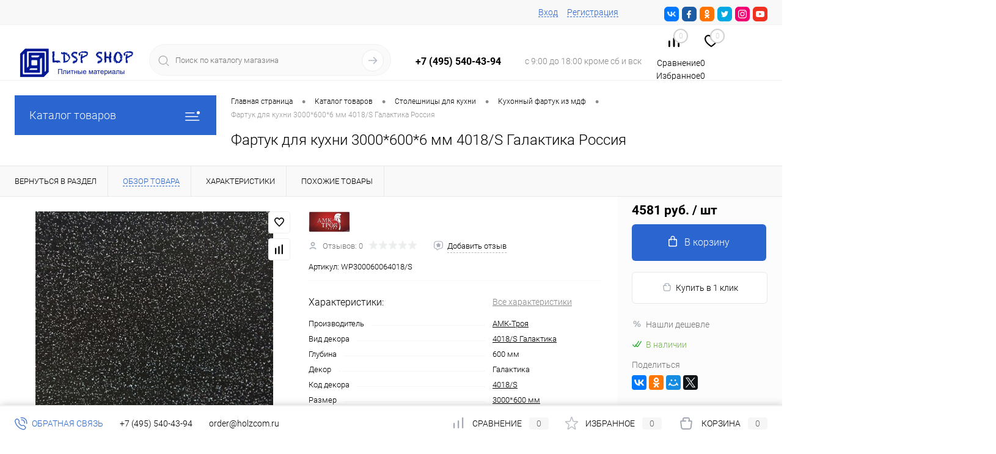

--- FILE ---
content_type: text/html; charset=UTF-8
request_url: https://ldsp-shop.ru/catalog/product/13597.html
body_size: 44344
content:
<!DOCTYPE html>
<html lang="ru">
	<head>
		<meta charset="UTF-8">
		<meta name="format-detection" content="telephone=no">
		<meta name="viewport" content="width=device-width, initial-scale=1, maximum-scale=1, user-scalable=0"/>
		<link rel="shortcut icon" type="image/x-icon" href="/favicon.ico?v=1645374465" />
		<meta http-equiv="X-UA-Compatible" content="IE=edge">
		<meta name="theme-color" content="#3498db">
		<meta http-equiv="Content-Type" content="text/html; charset=UTF-8" />
<meta name="robots" content="index, follow" />
<meta name="keywords" content="&#9755; Приобрести Фартук для кухни 3000*600*6 мм 4018/S Галактика Россия  в LDSP-shop &#127981; Большой выбор ЛДСП, МДФ, клей, фрезы, инструмент. Все для производства мебели. Звоните и узнавайте цены и наличие по телефону&#128241;+ 7 495 532-28-64" />
<meta name="description" content="Фартук для кухни 3000*600*6 мм 4018/S Галактика Россия  100% наличие. Быстрая доставка. Гарантия качества. Интернет магазин №1 в России" />
<script data-skip-moving="true">(function(w, d, n) {var cl = "bx-core";var ht = d.documentElement;var htc = ht ? ht.className : undefined;if (htc === undefined || htc.indexOf(cl) !== -1){return;}var ua = n.userAgent;if (/(iPad;)|(iPhone;)/i.test(ua)){cl += " bx-ios";}else if (/Windows/i.test(ua)){cl += ' bx-win';}else if (/Macintosh/i.test(ua)){cl += " bx-mac";}else if (/Linux/i.test(ua) && !/Android/i.test(ua)){cl += " bx-linux";}else if (/Android/i.test(ua)){cl += " bx-android";}cl += (/(ipad|iphone|android|mobile|touch)/i.test(ua) ? " bx-touch" : " bx-no-touch");cl += w.devicePixelRatio && w.devicePixelRatio >= 2? " bx-retina": " bx-no-retina";if (/AppleWebKit/.test(ua)){cl += " bx-chrome";}else if (/Opera/.test(ua)){cl += " bx-opera";}else if (/Firefox/.test(ua)){cl += " bx-firefox";}ht.className = htc ? htc + " " + cl : cl;})(window, document, navigator);</script>


<link href="/bitrix/cache/css/s1/dresscode/kernel_main/kernel_main_v1.css?176916183423659" type="text/css"  rel="stylesheet" />
<link href="/bitrix/js/intranet/intranet-common.min.css?168690954861199" type="text/css"  rel="stylesheet" />
<link href="/bitrix/js/ui/design-tokens/dist/ui.design-tokens.min.css?171984765423463" type="text/css"  rel="stylesheet" />
<link href="/bitrix/js/ui/fonts/opensans/ui.font.opensans.min.css?16644298902320" type="text/css"  rel="stylesheet" />
<link href="/bitrix/js/main/popup/dist/main.popup.bundle.min.css?175292086928056" type="text/css"  rel="stylesheet" />
<link href="/bitrix/cache/css/s1/dresscode/page_40db1fbe5d4c005f38310aee3e8c0175/page_40db1fbe5d4c005f38310aee3e8c0175_v1.css?176907328088703" type="text/css"  rel="stylesheet" />
<link href="/bitrix/cache/css/s1/dresscode/template_c85d8c86af12d0ef56d54d14f1f8e8e1/template_c85d8c86af12d0ef56d54d14f1f8e8e1_v1.css?1769073280280854" type="text/css"  data-template-style="true" rel="stylesheet" />
<link href="/bitrix/panel/main/popup.min.css?167551241620774" type="text/css"  data-template-style="true"  rel="stylesheet" />




<script type="extension/settings" data-extension="main.date">{"formats":{"FORMAT_DATE":"DD.MM.YYYY","FORMAT_DATETIME":"DD.MM.YYYY HH:MI:SS","SHORT_DATE_FORMAT":"d.m.Y","MEDIUM_DATE_FORMAT":"j M Y","LONG_DATE_FORMAT":"j F Y","DAY_MONTH_FORMAT":"j F","DAY_SHORT_MONTH_FORMAT":"j M","SHORT_DAY_OF_WEEK_MONTH_FORMAT":"D, j F","SHORT_DAY_OF_WEEK_SHORT_MONTH_FORMAT":"D, j M","DAY_OF_WEEK_MONTH_FORMAT":"l, j F","FULL_DATE_FORMAT":"l, j F Y","SHORT_TIME_FORMAT":"H:i","LONG_TIME_FORMAT":"H:i:s"}}</script>



<!-- Yandex.Metrika counter --> <script data-skip-moving="true">    (function(m,e,t,r,i,k,a){m[i]=m[i]||function(){(m[i].a=m[i].a||[]).push(arguments)};    m[i].l=1*new Date();k=e.createElement(t),a=e.getElementsByTagName(t)[0],k.async=1,k.src=r,a.parentNode.insertBefore(k,a)})    (window, document, "script", "https://mc.yandex.ru/metrika/tag.js", "ym");     ym(52363666, "init", {         clickmap:true,         trackLinks:true,         accurateTrackBounce:true,         webvisor:true,         ecommerce:"dataLayer"    }); </script> <noscript><div><img src="https://mc.yandex.ru/watch/52363666" style="position:absolute; left:-9999px;" alt="" /></div></noscript> <!-- /Yandex.Metrika counter -->
<meta property="og:title" content="Фартук для кухни 3000*600*6 мм 4018/S Галактика Россия" />
<meta property="og:description" content="" />
<meta property="og:url" content="https://ldsp-shop.ru/catalog/product/13597.html" />
<meta property="og:type" content="website" />
<meta property="og:image" content="https://ldsp-shop.ru/upload/iblock/dc9/dc92e701311ba3364df108ab4bff3bcd.jpg" />
		<title>Купить &#9755; Фартук для кухни 3000*600*6 мм 4018/S Галактика Россия по правильной цене  4581 руб. руб &#127991;LDSP-shop</title>
	</head>
	<body class="loading  panels_white">
		<div id="panel">
					</div>
		<div id="foundation">
			<div id="headerLine4">
	<div class="limiter">
		<div class="subTable">
			<div class="subTableColumn">
				<div class="headerLineMenu2">
						<ul id="subMenu">
									<li><a href="/">Главная</a></li>
												<li><a class="selected">Каталог</a></li>
												<li><a href="/services/">Услуги</a></li>
												<li><a href="/brands/">Бренды</a></li>
												<li><a href="/stock/">Акции</a></li>
												<li><a href="/reviews/">Отзывы</a></li>
												<li><a href="/collection/">Коллекции</a></li>
												<li><a href="/about/delivery/">Доставка</a></li>
												<li><a href="/faq/">Вопрос ответ</a></li>
												<li><a href="/blog/">Блог</a></li>
												<li><a href="/news/">Новости</a></li>
												<li><a href="/about/contacts/">Контакты</a></li>
												<li><a href="/postavshchikam">Поставщикам</a></li>
												<li><a href="/prices-info/">Корпоративным клиентам</a></li>
												<li><a href="/gid-po-sochetaniyu-dekorov-egger/">Гид по декорам Эггер</a></li>
						</ul>
				</div>
			</div>
			<div class="subTableColumn">
				<div id="topAuth">
					<ul>
							<li class="top-auth-login"><a href="/auth/?backurl=/catalog/product/13597.html">Вход</a></li>
	<li class="top-auth-register"><a href="/auth/?register=yes&amp;backurl=/catalog/product/13597.html">Регистрация</a></li>
					</ul>
				</div>
				<div id="geoPosition" class="color_default">
					<ul>
						<!--'start_frame_cache_1Kz6Lg'--><!--'end_frame_cache_1Kz6Lg'-->					</ul>
				</div>
				<div id="topSocial">
					<ul class="topSoc">
	<li class="topSocItem"><a href="http://vk.com/" class="socVK"></a></li>
	<li class="topSocItem"><a href="http://www.facebook.com/" class="socFB"></a></li>
	<li class="topSocItem"><a href="http://odnoklassniki.ru/" class="socODN"></a></li>
	<li class="topSocItem"><a href="http://twitter.com" class="socTV"></a></li>
	<li class="topSocItem"><a href="http://instagram.com/" class="socINS"></a></li>
	<li class="topSocItem"><a href="http://youtube.com/" class="socYOU"></a></li>
</ul>				</div>
			</div>
		</div>
	</div>
</div>
<div id="subHeader7">
	<div class="limiter">
		<div class="subTable">
			<div class="subTableRow">
				<div class="subTableColumn">
					<div class="verticalBlock">
						<div id="logo">
								<a href="/"><img src="/bitrix/templates/dresscode/images/logo.png?v=1645374465" alt=""></a>
						</div>
					</div>
				</div>
				<div class="subTableColumn">
					<div id="topSearchLine">
						<div id="topSearch2">
	<form action="/search/" method="GET" id="topSearchForm">
		<div class="searchContainerInner">
			<div class="searchContainer">
				<div class="searchColumn">
					<input type="text" name="q" value="" autocomplete="off" placeholder="Поиск по каталогу магазина" id="searchQuery">
				</div>
				<div class="searchColumn">
					<input type="submit" name="send" value="Y" id="goSearch">
					<input type="hidden" name="r" value="Y">
				</div>
			</div>
		</div>
	</form>
</div>
<div id="searchResult"></div>
<div id="searchOverlap"></div>
					</div>
				</div>
				<div class="subTableColumn">
					<div class="phonesContainer">
						<div class="firstPhones">
							<div class="phonesTb">
								<div class="phonesTc">
									<a href="/callback/" class="callBackIcon"></a>
								</div>
								<div class="phonesTc">
									<span class="heading">+7 (495) 540-43-94</span>								</div>
							</div>
						</div>
						<div class="secondPhones">
							<div class="phonesTb">
								<div class="phonesTc">
									<a href="/callback/" class="scheduleIcon"></a>
								</div>
								<div class="phonesTc">
									<div class="schedule">с 9:00 до 18:00 кроме сб и вск</div>								</div>
							</div>
						</div>
					</div>
				</div>
				<div class="subTableColumn">
					<div class="toolsContainer">
						<div class="topCompare">
							<div id="flushTopCompare">
								<!--'start_frame_cache_yqTuxz'-->
<a class="text">
	<span class="icon"></span>
	<span class="value">0</span>
</a>

<!--'end_frame_cache_yqTuxz'-->							</div>
						</div>
						<div class="topWishlist">
							<div id="flushTopwishlist">
								<!--'start_frame_cache_zkASNO'--><a class="text">
	<span class="icon"></span>
	<span class="value">0</span>
</a>

<!--'end_frame_cache_zkASNO'-->							</div>
						</div>
						<div class="cart">
							<div id="flushTopCart">
								<!--'start_frame_cache_FKauiI'-->

<div class="item">
	<a  class="compare"><span class="icon"></span><span class="textLabel">Сравнение</span><span class="mark">0</span></a>
</div>
<div class="item">
	<a  class="wishlist"><span class="icon"></span><span class="textLabel">Избранное</span><span class="mark">0</span></a>
</div>
<div class="item">
	<a  class="cart"><span class="icon"></span><span class="textLabel">Корзина</span><span class="mark">0</span></a>
</div>
<!--'end_frame_cache_FKauiI'-->							</div>
						</div>
					</div>
				</div>
			</div>
		</div>
	</div>
</div>			<div id="main" class="color_white">
				<div class="limiter">
					<div class="compliter">
													<div id="left">
	<a href="/catalog/" class="heading orange menuRolled" id="catalogMenuHeading">Каталог товаров<ins></ins></a>
	<div class="collapsed">
					<ul id="leftMenu">
							<li>
					<a href="" class="menuLink">
						<span class="tb">
								<span class="pc no-image">
																		<span class="back"></span>
								</span>
							<span class="tx">
								<span class="link-title"></span>
								<span class="dropdown btn-simple btn-micro"></span>
							</span>
						</span>
					</a>
									</li>
							<li class="eChild allow-dropdown nested">
					<a href="/catalog/hpl_plastiki/" class="menuLink">
						<span class="tb">
								<span class="pc">
																			<img src="/upload/resize_cache/iblock/b1f/24_24_1/b1fab5045f7a41536976f0decb3c4ea6.jpg" loading="lazy"  alt="HPL пластики" title="HPL пластики">
																		<span class="back"></span>
								</span>
							<span class="tx">
								<span class="link-title">HPL пластики</span>
								<span class="dropdown btn-simple btn-micro"></span>
							</span>
						</span>
					</a>
											<div class="drop">
																						<ul class="menuItems">
																			<li>
																						<a href="/catalog/hpl_plastiki/plastiki_hpl_arpa/" class="menuLink">
												<span class="link-title">Пластики HPL ARPA</span>
												<small></small>
																							</a>
										</li>
																													<li>
																						<a href="/catalog/hpl_plastiki/plastiki_hpl_egger/" class="menuLink">
												<span class="link-title">Пластики HPL Эггер</span>
												<small></small>
																							</a>
										</li>
																											</ul>
																				</div>
									</li>
							<li class="eChild allow-dropdown nested">
					<a href="/catalog/kley/" class="menuLink">
						<span class="tb">
								<span class="pc">
																			<img src="/upload/resize_cache/iblock/323/24_24_1/3236c03bff7ea9a4fc76ba07397a1583.jpg" loading="lazy"  alt="Клей" title="Клей">
																		<span class="back"></span>
								</span>
							<span class="tx">
								<span class="link-title">Клей</span>
								<span class="dropdown btn-simple btn-micro"></span>
							</span>
						</span>
					</a>
											<div class="drop">
																						<ul class="menuItems">
																			<li>
																						<a href="/catalog/kley/kleevye_pistolety/" class="menuLink">
												<span class="link-title">Клеевые пистолеты</span>
												<small></small>
																							</a>
										</li>
																													<li>
																						<a href="/catalog/kley/kley_pva/" class="menuLink">
												<span class="link-title">Клей ПВА</span>
												<small></small>
																							</a>
										</li>
																													<li>
																						<a href="/catalog/kley/kley_rasplav_dlya_kromki/" class="menuLink">
												<span class="link-title">Клей расплав для кромки</span>
												<small></small>
																							</a>
										</li>
																													<li>
																						<a href="/catalog/kley/kontaktnyy_kley/" class="menuLink">
												<span class="link-title">Контактный клей</span>
												<small></small>
																							</a>
										</li>
																													<li>
																						<a href="/catalog/kley/montazhnyy_kley/" class="menuLink">
												<span class="link-title">Монтажный клей</span>
												<small></small>
																							</a>
										</li>
																													<li>
																						<a href="/catalog/kley/poliuretanovyy_kley/" class="menuLink">
												<span class="link-title">Полиуретановый клей</span>
												<small></small>
																							</a>
										</li>
																													<li>
																						<a href="/catalog/kley/prochiy_kley/" class="menuLink">
												<span class="link-title">Прочий клей</span>
												<small></small>
																							</a>
										</li>
																											</ul>
																						<div id="menuSlider_180" class="menuSlider">
									<ul class="productList slideBox">
																					<li>
															<div class="item product sku" id="bx_1762928987_1745" data-product-iblock-id="16" data-from-cache="N" data-convert-currency="N" data-currency-id="" data-product-id="1745" data-iblock-id="17" data-prop-id="101" data-product-width="220" data-product-height="200" data-hide-measure="N" data-currency="RUB" data-hide-not-available="" data-price-code="">
		<div class="tabloid nowp">
			<a href="#" class="removeFromWishlist" data-id="1745"></a>
						<div class="rating">
				<i class="m" style="width:0%"></i>
				<i class="h"></i>
			</div>
								    <div class="productTable">
		    	<div class="productColImage">
					<a href="/catalog/product/1745.html" class="picture">
													<img src="/upload/resize_cache/iblock/ac4/220_200_1/ac402333c1655f7dd8f6026c208caea4.jpg" loading="lazy"  alt="Клей Тайтбонд Синий II Premium Pro Jug 8.14 л для дерева ПВА" title="Клей Тайтбонд Синий II Premium Pro Jug 8.14 л для дерева ПВА">
												<span class="getFastView" data-id="1745">Быстрый просмотр</span>
					</a>
		    	</div>
		    	<div class="productColText">
					<a href="/catalog/product/1745.html" class="name"><span class="middle">Клей Тайтбонд Синий II Premium Pro Jug 8.14 л для дерева ПВА</span></a>
																								<a class="price">8468 руб.																	<span class="measure"> / шт</span>
																<s class="discount">
																	</s>
							</a>
																<div class="addCartContainer">
																					<a href="#" class="addCart" data-id="1745"><span><img src="/bitrix/templates/dresscode/images/incart.svg" loading="lazy"  alt="В корзину" class="icon">В корзину</span></a>
																			<div class="quantityContainer">
							<div class="quantityWrapper">
								<a href="#" class="minus"></a><input type="text" class="quantity" value="1" data-step="1" data-max-quantity="6" data-enable-trace="N"><a href="#" class="plus"></a>
							</div>
						</div>
					</div>
					<a href="/catalog/product/1745.html" class="btn-simple add-cart">Подробнее</a>
		    	</div>
		    </div>
			<div class="optional">
				<div class="row">
					<a href="#" class="quickBuy label" data-id="1745"><img src="/bitrix/templates/dresscode/images/quickBuy.svg" loading="lazy"  alt="" class="icon">Купить в 1 клик</a>
					<a href="#" class="addCompare label" data-id="1745"><img src="/bitrix/templates/dresscode/images/compare.svg" loading="lazy"  alt="" class="icon">Сравнение</a>
				</div>
				<div class="row">
					<a href="#" class="addWishlist label" data-id="1745"><img src="/bitrix/templates/dresscode/images/wishlist.svg" loading="lazy"  alt="" class="icon">В избранное</a>
																		<span class="inStock label changeAvailable"><img src="/bitrix/templates/dresscode/images/inStock.svg" loading="lazy"  alt="В наличии" class="icon"><span>В наличии</span></span>
															</div>
			</div>
						<div class="clear"></div>
		</div>
	</div>
											</li>
																			</ul>
									<a href="#" class="slideBtnLeft"></a>
									<a href="#" class="slideBtnRight"></a>
								</div>
																					</div>
									</li>
							<li class="eChild allow-dropdown nested">
					<a href="/catalog/kromka_pvkh/" class="menuLink">
						<span class="tb">
								<span class="pc">
																			<img src="/upload/resize_cache/iblock/4a8/24_24_1/4a82a9bc14a4d94531627ea53251d8fa.jpg" loading="lazy"  alt="Кромка ПВХ" title="Кромка ПВХ">
																		<span class="back"></span>
								</span>
							<span class="tx">
								<span class="link-title">Кромка ПВХ</span>
								<span class="dropdown btn-simple btn-micro"></span>
							</span>
						</span>
					</a>
											<div class="drop">
																						<ul class="menuItems">
																			<li>
																						<a href="/catalog/kromka_pvkh/kromka_agt_3p/" class="menuLink">
												<span class="link-title">Кромка AGT 3P</span>
												<small></small>
																							</a>
										</li>
																													<li>
																						<a href="/catalog/kromka_pvkh/kromka_kronoplast/" class="menuLink">
												<span class="link-title">Кромка Кронопласт</span>
												<small></small>
																							</a>
										</li>
																													<li>
																						<a href="/catalog/kromka_pvkh/kromka_egger/" class="menuLink">
												<span class="link-title">Кромка Эггер</span>
												<small></small>
																							</a>
										</li>
																											</ul>
																				</div>
									</li>
							<li class="eChild allow-dropdown nested">
					<a href="/catalog/kukhni_na_zakaz/" class="menuLink">
						<span class="tb">
								<span class="pc">
																			<img src="/upload/resize_cache/iblock/302/24_24_1/xmgeirure950y1v1k541skw0uklbgzin.png" loading="lazy"  alt="Кухни на заказ" title="Кухни на заказ">
																		<span class="back"></span>
								</span>
							<span class="tx">
								<span class="link-title">Кухни на заказ</span>
								<span class="dropdown btn-simple btn-micro"></span>
							</span>
						</span>
					</a>
											<div class="drop">
																						<ul class="menuItems">
																			<li>
																						<a href="/catalog/kukhni_na_zakaz/kukhni_s_ostrovkom/" class="menuLink">
												<span class="link-title">Кухни с островком</span>
												<small></small>
																							</a>
										</li>
																													<li>
																						<a href="/catalog/kukhni_na_zakaz/p_obraznye_kukhni/" class="menuLink">
												<span class="link-title">П образные кухни</span>
												<small></small>
																							</a>
										</li>
																													<li>
																						<a href="/catalog/kukhni_na_zakaz/pryamye_kukhni/" class="menuLink">
												<span class="link-title">Прямые кухни</span>
												<small></small>
																							</a>
										</li>
																													<li>
																						<a href="/catalog/kukhni_na_zakaz/uglovye_kukhni/" class="menuLink">
												<span class="link-title">Угловые кухни</span>
												<small></small>
																							</a>
										</li>
																											</ul>
																				</div>
									</li>
							<li class="eChild allow-dropdown nested">
					<a href="/catalog/laminirovannyy_mdf/" class="menuLink">
						<span class="tb">
								<span class="pc">
																			<img src="/upload/resize_cache/iblock/663/24_24_1/663237ab5b350d31660f397f524bb02e.png" loading="lazy"  alt="Ламинированный МДФ" title="Ламинированный МДФ">
																		<span class="back"></span>
								</span>
							<span class="tx">
								<span class="link-title">Ламинированный МДФ</span>
								<span class="dropdown btn-simple btn-micro"></span>
							</span>
						</span>
					</a>
											<div class="drop">
																						<ul class="menuItems">
																			<li>
																						<a href="/catalog/laminirovannyy_mdf/lmdf/" class="menuLink">
												<span class="link-title">ЛМДФ</span>
												<small></small>
																							</a>
										</li>
																													<li>
																						<a href="/catalog/laminirovannyy_mdf/lkhdf/" class="menuLink">
												<span class="link-title">ЛХДФ</span>
												<small></small>
																							</a>
										</li>
																													<li>
																						<a href="/catalog/laminirovannyy_mdf/paneli_agt/" class="menuLink">
												<span class="link-title">Панели AGT</span>
												<small></small>
																							</a>
										</li>
																													<li>
																						<a href="/catalog/laminirovannyy_mdf/paneli_agt_3p/" class="menuLink">
												<span class="link-title">Панели AGT 3P</span>
												<small></small>
																							</a>
										</li>
																											</ul>
																						<div id="menuSlider_294" class="menuSlider">
									<ul class="productList slideBox">
																					<li>
															<div class="item product sku" id="bx_4028463329_11408" data-product-iblock-id="16" data-from-cache="N" data-convert-currency="N" data-currency-id="" data-product-id="11408" data-iblock-id="17" data-prop-id="101" data-product-width="220" data-product-height="200" data-hide-measure="N" data-currency="" data-hide-not-available="" data-price-code="">
		<div class="tabloid nowp">
			<a href="#" class="removeFromWishlist" data-id="11408"></a>
							<div class="markerContainer">
										    <div class="marker" style="background-color: #424242">больше не производится</div>
									</div>
						<div class="rating">
				<i class="m" style="width:0%"></i>
				<i class="h"></i>
			</div>
								    <div class="productTable">
		    	<div class="productColImage">
					<a href="/catalog/product/11408.html" class="picture">
													<img src="/upload/resize_cache/iblock/999/220_200_1/999878a75971a2fbda3fe25380e6bc8e.jpg" loading="lazy"  alt="МДФ ламинированная цветная для фасадов  Кантри 374  2800*1220*8  AGT 2гр" title="МДФ ламинированная цветная для фасадов  Кантри 374  2800*1220*8  AGT 2гр">
												<span class="getFastView" data-id="11408">Быстрый просмотр</span>
					</a>
		    	</div>
		    	<div class="productColText">
					<a href="/catalog/product/11408.html" class="name"><span class="middle">МДФ ламинированная цветная для фасадов  Кантри 374  2800*1220*8  AGT 2гр</span></a>
											<a class="price">Цена по запросу<s class="discount"></s></a>
										<div class="addCartContainer">
													<a href="#" class="addCart disabled requestPrice" data-id="11408"><span><img src="/bitrix/templates/dresscode/images/request.svg" loading="lazy"  alt="" class="icon">Запросить цену</span></a>
												<div class="quantityContainer">
							<div class="quantityWrapper">
								<a href="#" class="minus"></a><input type="text" class="quantity" value="1" data-step="1" data-max-quantity="0" data-enable-trace="N"><a href="#" class="plus"></a>
							</div>
						</div>
					</div>
					<a href="/catalog/product/11408.html" class="btn-simple add-cart">Подробнее</a>
		    	</div>
		    </div>
			<div class="optional">
				<div class="row">
					<a href="#" class="quickBuy label disabled" data-id="11408"><img src="/bitrix/templates/dresscode/images/quickBuy.svg" loading="lazy"  alt="" class="icon">Купить в 1 клик</a>
					<a href="#" class="addCompare label" data-id="11408"><img src="/bitrix/templates/dresscode/images/compare.svg" loading="lazy"  alt="" class="icon">Сравнение</a>
				</div>
				<div class="row">
					<a href="#" class="addWishlist label" data-id="11408"><img src="/bitrix/templates/dresscode/images/wishlist.svg" loading="lazy"  alt="" class="icon">В избранное</a>
																		<a class="onOrder label changeAvailable"><img src="/bitrix/templates/dresscode/images/onOrder.svg" loading="lazy"  alt="" class="icon">Под заказ</a>
															</div>
			</div>
						<div class="clear"></div>
		</div>
	</div>
											</li>
																			</ul>
									<a href="#" class="slideBtnLeft"></a>
									<a href="#" class="slideBtnRight"></a>
								</div>
																					</div>
									</li>
							<li class="eChild allow-dropdown nested">
					<a href="/catalog/ldsp/" class="menuLink">
						<span class="tb">
								<span class="pc">
																			<img src="/upload/resize_cache/iblock/0a1/24_24_1/0a10e6b6c683a42bcdaa287d0af55fae.jpg" loading="lazy"  alt="ЛДСП" title="ЛДСП">
																		<span class="back"></span>
								</span>
							<span class="tx">
								<span class="link-title">ЛДСП</span>
								<span class="dropdown btn-simple btn-micro"></span>
							</span>
						</span>
					</a>
											<div class="drop">
																						<ul class="menuItems">
																			<li>
																						<a href="/catalog/ldsp/ldsp_kronoshpan/" class="menuLink">
												<span class="link-title">ЛДСП Кроношпан</span>
												<small></small>
																							</a>
										</li>
																													<li>
																						<a href="/catalog/ldsp/ldsp_uvadrev/" class="menuLink">
												<span class="link-title">ЛДСП Увадрев</span>
												<small></small>
																							</a>
										</li>
																													<li>
																						<a href="/catalog/ldsp/ldsp_egger/" class="menuLink">
												<span class="link-title">ЛДСП Эггер</span>
												<small></small>
																							</a>
										</li>
																											</ul>
																						<div id="menuSlider_296" class="menuSlider">
									<ul class="productList slideBox">
																					<li>
															<div class="item product sku" id="bx_2266646647_31681" data-product-iblock-id="16" data-from-cache="N" data-convert-currency="N" data-currency-id="" data-product-id="31681" data-iblock-id="17" data-prop-id="101" data-product-width="220" data-product-height="200" data-hide-measure="N" data-currency="RUB" data-hide-not-available="" data-price-code="">
		<div class="tabloid nowp">
			<a href="#" class="removeFromWishlist" data-id="31681"></a>
						<div class="rating">
				<i class="m" style="width:0%"></i>
				<i class="h"></i>
			</div>
								    <div class="productTable">
		    	<div class="productColImage">
					<a href="/catalog/product/31681.html" class="picture">
													<img src="/upload/resize_cache/iblock/940/220_200_1/s2ha0ysi9gle9o59mhpi0112yceeggw0.jpg" loading="lazy"  alt="ЛДСП Бодега Белый U3180 2750*1830*10 (Увадрев) TS" title="ЛДСП Бодега Белый U3180 2750*1830*10 (Увадрев) TS">
												<span class="getFastView" data-id="31681">Быстрый просмотр</span>
					</a>
		    	</div>
		    	<div class="productColText">
					<a href="/catalog/product/31681.html" class="name"><span class="middle">ЛДСП Бодега Белый U3180 2750*1830*10 (Увадрев) TS</span></a>
																								<a class="price">3683 руб.																	<span class="measure"> / лист</span>
																<s class="discount">
																	</s>
							</a>
																<div class="addCartContainer">
																					<a href="#" class="addCart" data-id="31681"><span><img src="/bitrix/templates/dresscode/images/incart.svg" loading="lazy"  alt="В корзину" class="icon">В корзину</span></a>
																			<div class="quantityContainer">
							<div class="quantityWrapper">
								<a href="#" class="minus"></a><input type="text" class="quantity" value="1" data-step="1" data-max-quantity="1" data-enable-trace="Y"><a href="#" class="plus"></a>
							</div>
						</div>
					</div>
					<a href="/catalog/product/31681.html" class="btn-simple add-cart">Подробнее</a>
		    	</div>
		    </div>
			<div class="optional">
				<div class="row">
					<a href="#" class="quickBuy label" data-id="31681"><img src="/bitrix/templates/dresscode/images/quickBuy.svg" loading="lazy"  alt="" class="icon">Купить в 1 клик</a>
					<a href="#" class="addCompare label" data-id="31681"><img src="/bitrix/templates/dresscode/images/compare.svg" loading="lazy"  alt="" class="icon">Сравнение</a>
				</div>
				<div class="row">
					<a href="#" class="addWishlist label" data-id="31681"><img src="/bitrix/templates/dresscode/images/wishlist.svg" loading="lazy"  alt="" class="icon">В избранное</a>
																		<span class="inStock label changeAvailable"><img src="/bitrix/templates/dresscode/images/inStock.svg" loading="lazy"  alt="В наличии" class="icon"><span>В наличии</span></span>
															</div>
			</div>
						<div class="clear"></div>
		</div>
	</div>
											</li>
																			</ul>
									<a href="#" class="slideBtnLeft"></a>
									<a href="#" class="slideBtnRight"></a>
								</div>
																					</div>
									</li>
							<li class="eChild allow-dropdown nested">
					<a href="/catalog/mdf/" class="menuLink">
						<span class="tb">
								<span class="pc">
																			<img src="/upload/resize_cache/iblock/882/24_24_1/88241d4c3f1f2ed639662595316131e2.jpg" loading="lazy"  alt="МДФ" title="МДФ">
																		<span class="back"></span>
								</span>
							<span class="tx">
								<span class="link-title">МДФ</span>
								<span class="dropdown btn-simple btn-micro"></span>
							</span>
						</span>
					</a>
											<div class="drop">
																						<ul class="menuItems">
																			<li>
																						<a href="/catalog/mdf/vlagostoykiy_mdf/" class="menuLink">
												<span class="link-title">Влагостойкий мдф</span>
												<small></small>
																							</a>
										</li>
																													<li>
																						<a href="/catalog/mdf/dsp/" class="menuLink">
												<span class="link-title">ДСП</span>
												<small></small>
																							</a>
										</li>
																													<li>
																						<a href="/catalog/mdf/mdf_povyshennoy_plotnosti/" class="menuLink">
												<span class="link-title">МДФ повышенной плотности</span>
												<small></small>
																							</a>
										</li>
																													<li>
																						<a href="/catalog/mdf/mdf_pod_frezerovku/" class="menuLink">
												<span class="link-title">МДФ под фрезеровку</span>
												<small></small>
																							</a>
										</li>
																													<li>
																						<a href="/catalog/mdf/mdf_standartnoy_plotnosti/" class="menuLink">
												<span class="link-title">МДФ стандартной плотности</span>
												<small></small>
																							</a>
										</li>
																													<li>
																						<a href="/catalog/mdf/orgalit/" class="menuLink">
												<span class="link-title">Оргалит</span>
												<small></small>
																							</a>
										</li>
																													<li>
																						<a href="/catalog/mdf/khdf/" class="menuLink">
												<span class="link-title">ХДФ</span>
												<small></small>
																							</a>
										</li>
																											</ul>
																						<div id="menuSlider_213" class="menuSlider">
									<ul class="productList slideBox">
																					<li>
															<div class="item product sku" id="bx_427744724_" data-product-iblock-id="16" data-from-cache="N" data-convert-currency="N" data-currency-id="" data-product-id="" data-iblock-id="" data-prop-id="" data-product-width="220" data-product-height="200" data-hide-measure="N" data-currency="" data-hide-not-available="" data-price-code="">
		<div class="tabloid nowp">
			<a href="#" class="removeFromWishlist" data-id=""></a>
						<div class="rating">
				<i class="m" style="width:0%"></i>
				<i class="h"></i>
			</div>
								    <div class="productTable">
		    	<div class="productColImage">
					<a href="" class="picture">
													<img src="" alt="" title="">
												<span class="getFastView" data-id="">Быстрый просмотр</span>
					</a>
		    	</div>
		    	<div class="productColText">
					<a href="" class="name"><span class="middle"></span></a>
											<a class="price">Цена по запросу<s class="discount"></s></a>
										<div class="addCartContainer">
													<a href="#" class="addCart disabled requestPrice" data-id=""><span><img src="/bitrix/templates/dresscode/images/request.svg" loading="lazy"  alt="" class="icon">Запросить цену</span></a>
												<div class="quantityContainer">
							<div class="quantityWrapper">
								<a href="#" class="minus"></a><input type="text" class="quantity" value="" data-step="" data-max-quantity="" data-enable-trace="N"><a href="#" class="plus"></a>
							</div>
						</div>
					</div>
					<a href="" class="btn-simple add-cart">Подробнее</a>
		    	</div>
		    </div>
			<div class="optional">
				<div class="row">
					<a href="#" class="quickBuy label disabled" data-id=""><img src="/bitrix/templates/dresscode/images/quickBuy.svg" loading="lazy"  alt="" class="icon">Купить в 1 клик</a>
					<a href="#" class="addCompare label" data-id=""><img src="/bitrix/templates/dresscode/images/compare.svg" loading="lazy"  alt="" class="icon">Сравнение</a>
				</div>
				<div class="row">
					<a href="#" class="addWishlist label" data-id=""><img src="/bitrix/templates/dresscode/images/wishlist.svg" loading="lazy"  alt="" class="icon">В избранное</a>
																		<a class="outOfStock label changeAvailable"><img src="/bitrix/templates/dresscode/images/outOfStock.svg" loading="lazy"  alt="" class="icon">Недоступно</a>
															</div>
			</div>
						<div class="clear"></div>
		</div>
	</div>
											</li>
																			</ul>
									<a href="#" class="slideBtnLeft"></a>
									<a href="#" class="slideBtnRight"></a>
								</div>
																					</div>
									</li>
							<li class="eChild allow-dropdown nested">
					<a href="/catalog/mebelnye_detali/" class="menuLink">
						<span class="tb">
								<span class="pc">
																			<img src="/upload/resize_cache/iblock/9b0/24_24_1/9b0e045ea6050027556c5ebf0d37b963.jpg" loading="lazy"  alt="Мебельные детали" title="Мебельные детали">
																		<span class="back"></span>
								</span>
							<span class="tx">
								<span class="link-title">Мебельные детали</span>
								<span class="dropdown btn-simple btn-micro"></span>
							</span>
						</span>
					</a>
											<div class="drop">
																						<ul class="menuItems">
																			<li>
																						<a href="/catalog/mebelnye_detali/korpus_dlya_kukhni_bez_fasada/" class="menuLink">
												<span class="link-title">Корпуса шкафов для проектных кухонь</span>
												<small></small>
																							</a>
										</li>
																													<li>
																						<a href="/catalog/mebelnye_detali/ramochnyy_alyuminievyy_profil/" class="menuLink">
												<span class="link-title">Рамочный алюминиевый профиль</span>
												<small></small>
																							</a>
										</li>
																													<li>
																						<a href="/catalog/mebelnye_detali/fasady_dlya_kukhni/" class="menuLink">
												<span class="link-title">Фасады для кухни</span>
												<small></small>
																							</a>
										</li>
																											</ul>
																						<div id="menuSlider_404" class="menuSlider">
									<ul class="productList slideBox">
																					<li>
															<div class="item product sku" id="bx_1853484354_31595" data-product-iblock-id="16" data-from-cache="N" data-convert-currency="N" data-currency-id="" data-product-id="31595" data-iblock-id="17" data-prop-id="101" data-product-width="220" data-product-height="200" data-hide-measure="N" data-currency="RUB" data-hide-not-available="" data-price-code="">
		<div class="tabloid nowp">
			<a href="#" class="removeFromWishlist" data-id="31595"></a>
						<div class="rating">
				<i class="m" style="width:0%"></i>
				<i class="h"></i>
			</div>
								    <div class="productTable">
		    	<div class="productColImage">
					<a href="/catalog/product/31595.html" class="picture">
													<img src="/upload/resize_cache/iblock/112/220_200_1/1121a0cdba8d33a8c547e8693e2d98ae.gif" loading="lazy"  alt="Шкаф кухонный скошенный навесной   36*34*96 высокий" title="Шкаф кухонный скошенный навесной   36*34*96 высокий">
												<span class="getFastView" data-id="31595">Быстрый просмотр</span>
					</a>
		    	</div>
		    	<div class="productColText">
					<a href="/catalog/product/31595.html" class="name"><span class="middle">Шкаф кухонный скошенный навесной   36*34*96 высокий</span></a>
																								<a class="price">1831 руб.																	<span class="measure"> / шт</span>
																<s class="discount">
																	</s>
							</a>
																<div class="addCartContainer">
																					<a href="#" class="addCart" data-id="31595"><span><img src="/bitrix/templates/dresscode/images/incart.svg" loading="lazy"  alt="В корзину" class="icon">В корзину</span></a>
																			<div class="quantityContainer">
							<div class="quantityWrapper">
								<a href="#" class="minus"></a><input type="text" class="quantity" value="1" data-step="1" data-max-quantity="1" data-enable-trace="N"><a href="#" class="plus"></a>
							</div>
						</div>
					</div>
					<a href="/catalog/product/31595.html" class="btn-simple add-cart">Подробнее</a>
		    	</div>
		    </div>
			<div class="optional">
				<div class="row">
					<a href="#" class="quickBuy label" data-id="31595"><img src="/bitrix/templates/dresscode/images/quickBuy.svg" loading="lazy"  alt="" class="icon">Купить в 1 клик</a>
					<a href="#" class="addCompare label" data-id="31595"><img src="/bitrix/templates/dresscode/images/compare.svg" loading="lazy"  alt="" class="icon">Сравнение</a>
				</div>
				<div class="row">
					<a href="#" class="addWishlist label" data-id="31595"><img src="/bitrix/templates/dresscode/images/wishlist.svg" loading="lazy"  alt="" class="icon">В избранное</a>
																		<span class="inStock label changeAvailable"><img src="/bitrix/templates/dresscode/images/inStock.svg" loading="lazy"  alt="В наличии" class="icon"><span>В наличии</span></span>
															</div>
			</div>
						<div class="clear"></div>
		</div>
	</div>
											</li>
																			</ul>
									<a href="#" class="slideBtnLeft"></a>
									<a href="#" class="slideBtnRight"></a>
								</div>
																					</div>
									</li>
							<li class="eChild allow-dropdown nested">
					<a href="/catalog/moyki_i_smesiteli/" class="menuLink">
						<span class="tb">
								<span class="pc">
																			<img src="/upload/resize_cache/iblock/72f/24_24_1/72fcc58aac5357ff38da24a0b47b5942.jpg" loading="lazy"  alt="Мойки и смесители" title="Мойки и смесители">
																		<span class="back"></span>
								</span>
							<span class="tx">
								<span class="link-title">Мойки и смесители</span>
								<span class="dropdown btn-simple btn-micro"></span>
							</span>
						</span>
					</a>
											<div class="drop">
																						<ul class="menuItems">
																			<li>
																						<a href="/catalog/moyki_i_smesiteli/kukhonnye_moyki/" class="menuLink">
												<span class="link-title">Кухонные мойки</span>
												<small></small>
																							</a>
										</li>
																													<li>
																						<a href="/catalog/moyki_i_smesiteli/smesiteli/" class="menuLink">
												<span class="link-title">Смесители</span>
												<small></small>
																							</a>
										</li>
																											</ul>
																				</div>
									</li>
							<li class="eChild allow-dropdown nested">
					<a href="/catalog/stoleshnitsy_dlya_kukhni/" class="menuLink">
						<span class="tb">
								<span class="pc">
																			<img src="/upload/resize_cache/iblock/07b/24_24_1/07bcbfc6e3aac87fc4c24c533ce4f334.jpg" loading="lazy"  alt="Столешницы для кухни" title="Столешницы для кухни">
																		<span class="back"></span>
								</span>
							<span class="tx">
								<span class="link-title">Столешницы для кухни</span>
								<span class="dropdown btn-simple btn-micro"></span>
							</span>
						</span>
					</a>
											<div class="drop">
																						<ul class="menuItems">
																			<li>
																						<a href="/catalog/stoleshnitsy_dlya_kukhni/kromka_dlya_stoleshnits/" class="menuLink">
												<span class="link-title">Кромка для столешниц</span>
												<small></small>
																							</a>
										</li>
																													<li>
																						<a href="/catalog/stoleshnitsy_dlya_kukhni/kukhonnyy_fartuk_iz_mdf/" class="menuLink">
												<span class="link-title">Кухонный фартук из мдф</span>
												<small></small>
																							</a>
										</li>
																													<li>
																						<a href="/catalog/stoleshnitsy_dlya_kukhni/pristenochnye_bortiki_dlya_kukhni/" class="menuLink">
												<span class="link-title">Пристеночные бортики для кухни</span>
												<small></small>
																							</a>
										</li>
																													<li>
																						<a href="/catalog/stoleshnitsy_dlya_kukhni/stoleshnitsy_iz_dsp/" class="menuLink">
												<span class="link-title">Столешницы из ДСП</span>
												<small></small>
																							</a>
										</li>
																											</ul>
																				</div>
									</li>
							<li class="eChild allow-dropdown nested">
					<a href="/catalog/fanera/" class="menuLink">
						<span class="tb">
								<span class="pc">
																			<img src="/upload/resize_cache/iblock/e0d/24_24_1/e0dfc8fafeacbc046fc1bb26f6e54fa9.jpg" loading="lazy"  alt="Фанера" title="Фанера">
																		<span class="back"></span>
								</span>
							<span class="tx">
								<span class="link-title">Фанера</span>
								<span class="dropdown btn-simple btn-micro"></span>
							</span>
						</span>
					</a>
											<div class="drop">
																						<ul class="menuItems">
																			<li>
																						<a href="/catalog/fanera/gibkaya_fanera/" class="menuLink">
												<span class="link-title">Гибкая фанера</span>
												<small></small>
																							</a>
										</li>
																													<li>
																						<a href="/catalog/fanera/fanera_vlagostoykaya_fsf/" class="menuLink">
												<span class="link-title">Фанера влагостойкая ФСФ</span>
												<small></small>
																							</a>
										</li>
																													<li>
																						<a href="/catalog/fanera/fanera_oblegchennaya/" class="menuLink">
												<span class="link-title">Фанера облегченная</span>
												<small></small>
																							</a>
										</li>
																													<li>
																						<a href="/catalog/fanera/fanera_fk/" class="menuLink">
												<span class="link-title">Фанера ФК</span>
												<small></small>
																							</a>
										</li>
																											</ul>
																				</div>
									</li>
							<li class="eChild allow-dropdown nested">
					<a href="/catalog/furnitura/" class="menuLink">
						<span class="tb">
								<span class="pc">
																			<img src="/upload/resize_cache/iblock/764/24_24_1/7643d22d8f230ca42a01f4b5276100af.jpg" loading="lazy"  alt="Фурнитура" title="Фурнитура">
																		<span class="back"></span>
								</span>
							<span class="tx">
								<span class="link-title">Фурнитура</span>
								<span class="dropdown btn-simple btn-micro"></span>
							</span>
						</span>
					</a>
											<div class="drop">
																						<ul class="menuItems">
																			<li class="nested">
																						<a href="/catalog/furnitura/montazhnye_prisposobleniya/" class="menuLink">
												<span class="link-title">Монтажные приспособления</span>
												<small></small>
																									<span class="dropdown btn-simple btn-micro"></span>
																							</a>
										</li>
																					<li class="allow-dropdown">
												<ul class="menuDropItems">
																											<li><a href="/catalog/furnitura/montazhnye_prisposobleniya/montazhnye_prisposobleniya_i_sverlilnye_konduktory/" class="menuLink">Монтажные приспособления и сверлильные кондукторы<small></small></a></li>
																											<li><a href="/catalog/furnitura/montazhnye_prisposobleniya/sverla/" class="menuLink">Сверла<small></small></a></li>
																									</ul>
											</li>
																													<li class="nested">
																						<a href="/catalog/furnitura/napravlyayushchie_dlya_yashchikov/" class="menuLink">
												<span class="link-title">Направляющие для ящиков</span>
												<small></small>
																									<span class="dropdown btn-simple btn-micro"></span>
																							</a>
										</li>
																					<li class="allow-dropdown">
												<ul class="menuDropItems">
																											<li><a href="/catalog/furnitura/napravlyayushchie_dlya_yashchikov/aksessuary_dlya_napravlyayushchikh/" class="menuLink">Аксессуары для направляющих<small></small></a></li>
																											<li><a href="/catalog/furnitura/napravlyayushchie_dlya_yashchikov/napravlyayushchie_quadro/" class="menuLink">Направляющие Quadro<small></small></a></li>
																									</ul>
											</li>
																													<li class="nested">
																						<a href="/catalog/furnitura/petli_dlya_dverey/" class="menuLink">
												<span class="link-title">Петли для дверей</span>
												<small></small>
																									<span class="dropdown btn-simple btn-micro"></span>
																							</a>
										</li>
																					<li class="allow-dropdown">
												<ul class="menuDropItems">
																											<li><a href="/catalog/furnitura/petli_dlya_dverey/aksessuary_dlya_petel/" class="menuLink">Аксессуары для петель<small></small></a></li>
																											<li><a href="/catalog/furnitura/petli_dlya_dverey/petli_intermat_bystrogo_montazha/" class="menuLink">петли Intermat быстрого монтажа<small></small></a></li>
																											<li><a href="/catalog/furnitura/petli_dlya_dverey/petli_sensys_so_vstroennym_dempfirovaniem/" class="menuLink">петли Sensys со встроенным демпфированием<small></small></a></li>
																											<li><a href="/catalog/furnitura/petli_dlya_dverey/petli_slideon_nadvizhnogo_montazha/" class="menuLink">петли SlideOn надвижного монтажа<small></small></a></li>
																											<li><a href="/catalog/furnitura/petli_dlya_dverey/spetsialnye_petli/" class="menuLink">Специальные петли<small></small></a></li>
																									</ul>
											</li>
																													<li>
																						<a href="/catalog/furnitura/prinadlezhnosti_dlya_pismennykh_stolov/" class="menuLink">
												<span class="link-title">Принадлежности для письменных столов</span>
												<small></small>
																							</a>
										</li>
																													<li class="nested">
																						<a href="/catalog/furnitura/sistemy_vydvizhnykh_yashchikov/" class="menuLink">
												<span class="link-title">Системы выдвижных ящиков</span>
												<small></small>
																									<span class="dropdown btn-simple btn-micro"></span>
																							</a>
										</li>
																					<li class="allow-dropdown">
												<ul class="menuDropItems">
																											<li><a href="/catalog/furnitura/sistemy_vydvizhnykh_yashchikov/vydvizhnye_yashchiki_arcitech/" class="menuLink">выдвижные ящики ArciTech<small></small></a></li>
																											<li><a href="/catalog/furnitura/sistemy_vydvizhnykh_yashchikov/vydvizhnye_yashchiki_innotech_atira/" class="menuLink">выдвижные ящики InnoTech Atira<small></small></a></li>
																											<li><a href="/catalog/furnitura/sistemy_vydvizhnykh_yashchikov/vydvizhnye_yashchiki_dlya_sbora_i_sortirovki_musora/" class="menuLink">Выдвижные ящики для сбора и сортировки мусора<small></small></a></li>
																											<li><a href="/catalog/furnitura/sistemy_vydvizhnykh_yashchikov/napravlyayushchie_actro/" class="menuLink">Направляющие Actro<small></small></a></li>
																											<li><a href="/catalog/furnitura/sistemy_vydvizhnykh_yashchikov/organizatsii_dlya_yashchikov_i_korobov/" class="menuLink">Организации для ящиков и коробов<small></small></a></li>
																											<li><a href="/catalog/furnitura/sistemy_vydvizhnykh_yashchikov/elektricheskaya_sistema_otkryvaniya_yashchikov_easys/" class="menuLink">Электрическая система открывания ящиков Easys<small></small></a></li>
																									</ul>
											</li>
																													<li class="nested">
																						<a href="/catalog/furnitura/soedinitelnaya_furnitura/" class="menuLink">
												<span class="link-title">Соединительная фурнитура</span>
												<small></small>
																									<span class="dropdown btn-simple btn-micro"></span>
																							</a>
										</li>
																					<li class="allow-dropdown">
												<ul class="menuDropItems">
																											<li><a href="/catalog/furnitura/soedinitelnaya_furnitura/podvesy_i_shiny/" class="menuLink">Подвесы и шины<small></small></a></li>
																											<li><a href="/catalog/furnitura/soedinitelnaya_furnitura/polkoderzhateli/" class="menuLink">Полкодержатели<small></small></a></li>
																											<li><a href="/catalog/furnitura/soedinitelnaya_furnitura/prochaya_soedinitelnaya_furnitura/" class="menuLink">Прочая соединительная фурнитура<small></small></a></li>
																											<li><a href="/catalog/furnitura/soedinitelnaya_furnitura/ekstsentrikovaya_styazhka/" class="menuLink">Эксцентриковая стяжка<small></small></a></li>
																									</ul>
											</li>
																													<li class="nested">
																						<a href="/catalog/furnitura/furnitura_dlya_razdvizhnykh_i_skladnykh_dverey/" class="menuLink">
												<span class="link-title">Фурнитура для раздвижных и складных дверей</span>
												<small></small>
																									<span class="dropdown btn-simple btn-micro"></span>
																							</a>
										</li>
																					<li class="allow-dropdown">
												<ul class="menuDropItems">
																											<li><a href="/catalog/furnitura/furnitura_dlya_razdvizhnykh_i_skladnykh_dverey/aksessuary/" class="menuLink">Аксессуары<small></small></a></li>
																											<li><a href="/catalog/furnitura/furnitura_dlya_razdvizhnykh_i_skladnykh_dverey/razdvizhnye_dveri_v_odnoy_ploskosti/" class="menuLink">Раздвижные двери в одной плоскости<small></small></a></li>
																											<li><a href="/catalog/furnitura/furnitura_dlya_razdvizhnykh_i_skladnykh_dverey/furnitura_dlya_razdvizhnykh_dverey_s_verkhnim_khodovym_elementom/" class="menuLink">Фурнитура для раздвижных дверей с верхним ходовым элементом<small></small></a></li>
																											<li><a href="/catalog/furnitura/furnitura_dlya_razdvizhnykh_i_skladnykh_dverey/furnitura_dlya_razdvizhnykh_dverey_s_nizhnim_khodovym_elementom/" class="menuLink">Фурнитура для раздвижных дверей с нижним ходовым элементом<small></small></a></li>
																											<li><a href="/catalog/furnitura/furnitura_dlya_razdvizhnykh_i_skladnykh_dverey/furnitura_dlya_skladnykh_dverey/" class="menuLink">Фурнитура для складных дверей<small></small></a></li>
																									</ul>
											</li>
																											</ul>
																				</div>
									</li>
					</ul>
				<ul id="subLeftMenu">

									<li><a href="/new/">Новинки</a></li>
						
									<li><a href="/popular/">Популярные товары</a></li>
						
									<li><a href="/sale/">Распродажи и скидки</a></li>
						
									<li><a href="/recommend/">Рекомендуемые товары</a></li>
						
									<li><a href="/discount/">Уцененные товары</a></li>
						
		
	</ul>
	</div>
		<div class="hiddenZone">
		<div id="specialBlockMoveContainer"></div>
			<div class="sideBlock" id="newsBlock">
		<a class="heading" href="/news/">Наши новости</a>
		<div class="sideBlockContent">
											<div class="newsPreview" id="bx_3218110189_31252">
											<div class="newsPic">
							<a href="/news/ldsp_egger_novaya_kolleksia/"><img src="/upload/resize_cache/iblock/45c/130_170_1/45cf797fb045a887432d033b1a42707d.jpg" loading="lazy"  alt="Новая коллекция декоров ЛДСП Эггер 2020-2021"></a>
						</div>
										<div class="newsOverview">
													<span>29.06.2020</span>
												<a href="/news/ldsp_egger_novaya_kolleksia/" class="newsTitle">Новая коллекция декоров ЛДСП Эггер 2020-2021</a>
													<div class="preText">
								<p style="text-align: justify;">
	 В нашем каталоге – новая коллекция декоров ЛДСП Эггер 2020-2021, предлагающая больше декоров и новых структур. Создавать интересные стильные проекты станет еще проще! Каждому покупателю – помощь в выборе, отличный сервис и доставку без задержек.
</p>							</div>
											</div>
				</div>
											<div class="newsPreview" id="bx_3218110189_31251">
										<div class="newsOverview">
													<span>26.06.2020</span>
												<a href="/news/novaya_skladkaya_programma_furnitura_hettih/" class="newsTitle">Новая складская программа Фурнитура Хеттих</a>
													<div class="preText">
								<p style="text-align: justify;">
	 Отличная новость! В каталог нашего интернет-магазина добавлена <b>фурнитура Hettich</b>, объединяющая в себе умные технологии, функциональность и привлекательный дизайн. Отныне у нас вы можете выбрать и купить огромный ассортимент фурнитуры для мебели: от комплектов ящиков до заглушек на мебельные петли. Оригинальное качество продукции подтверждено фирменным логотипом!
</p>							</div>
											</div>
				</div>
											<div class="newsPreview" id="bx_3218110189_31247">
										<div class="newsOverview">
													<span>27.03.2020</span>
												<a href="/news/plastiki-arpa/" class="newsTitle">Расширение складской программы: пластики HPL Arpa</a>
													<div class="preText">
								<p style="text-align: justify;">
 В продаже нашего интернет-магазина – пластики Arpa, которые обладают такими качествами как высокая износостойкость и отличные декоративные свойства. Производит hpl пластик arpa итальянская компания Arpa Industriale, ведущая историю с 1954 года. В коллекции представлен пластик с древесными, каменными, металлическими и фантазийными фактурами.
</p>							</div>
											</div>
				</div>
					
		</div>
	</div>
		<div id="subscribe" class="sideBlock">
		    <div class="sideBlockContent">
			    <a class="heading" href="/personal/subscribe/">Подписка на новости ЛДСП шоп</a>
<p class="copy">Подпишитесь на рассылку и получайте свежие новости и акции нашего магазина. </p>				<div id="comp_52654fed90f94269499b4c8056236af5"><form action="/personal/subscribe/subscr_edit.php">
			<div class="hidden">
			<label for="sf_RUB_ID_1">
				<input type="checkbox" name="sf_RUB_ID[]" id="sf_RUB_ID_1" value="1" checked /> Новости магазина			</label>
		</div>
		<input type="text" name="sf_EMAIL" size="20" value="" placeholder="Адрес электронной почты" class="field">
	<input type="submit" name="OK" value="Подписаться" class="submit">
</form>
</div>			</div>
		</div>
		<div class="sideBlock banner">
			<a href="/catalog/kley/filter/att_brand-is-kleiberit/apply/"><img src="/bitrix/templates/dresscode/images/клейберит-3.png" loading="lazy"  alt=""></a>		</div>
		
			<div class="sideBlock" id="collectionBlock">
		<a class="heading" href="/collection/">
			Коллекции		</a>
		<div class="sideBlockContent">
											<div class="item" id="bx_651765591_32479">
					<div class="picBlock">
						<a href="/collection/" class="picture"><img src="/bitrix/templates/dresscode/images/empty.svg" loading="lazy" 
								alt="Кухни"></a>
					</div>
					<div class="tools">
						<a href="/collection/" class="name">
							Кухни						</a>
											</div>
				</div>
					</div>
	</div>

		<div class="sideBlock banner">
			<a href="catalog/lakokrasochnye_materialy/"><img src="/bitrix/templates/dresscode//images/морилки-2.png" loading="lazy"  alt=""></a>		</div>
		<div class="sideBlock" id="serviceBlock">
		<a class="heading" href="/blog/">
			Блог		</a>
		<div class="sideBlockContent">
											<div class="item" id="bx_1373509569_31225">
					<div class="picBlock">
						<a href="/blog/mdf_agt_mebel/" class="picture"><img src="/upload/resize_cache/iblock/a29/70_70_1/a29e5245b52e28e4109aefdc04950864.jpg" loading="lazy" 
								alt="МДФ AGT для изготовления мебельных фасадов"></a>
					</div>
					<div class="tools">
						<a href="/blog/mdf_agt_mebel/" class="name">
							МДФ AGT для изготовления мебельных фасадов						</a>
													<div class="description">
								<p style="text-align: justify;">
 Какой именно выбрать фасад для кухни из огромного разнообразия материалов, представленных сегодня на рынке? Этот вопрос волнует не только граждан, обустраивающих свои дома, но и производителей мебели. Ведь от того насколько точным будет «попадание в цель» при выборе фасадов для производства мебели, нередко зависит конкурентоспособность продукции и успех бизнеса в целом.
</p>							</div>
											</div>
				</div>
											<div class="item" id="bx_1373509569_31227">
					<div class="picBlock">
						<a href="/blog/ldsp_egger_preimushestva/" class="picture"><img src="/upload/resize_cache/iblock/f16/70_70_1/f1685857c51c9110cb99799c655de50c.jpg" loading="lazy" 
								alt="Преимущества и особенности использования ЛДСП Эггер"></a>
					</div>
					<div class="tools">
						<a href="/blog/ldsp_egger_preimushestva/" class="name">
							Преимущества и особенности использования ЛДСП Эггер						</a>
													<div class="description">
								<p style="text-align: justify;">
 ЛДСП Эггер — материал европейского качества, пригодный для производства мебели разнообразного типа, отделки жилого и рабочего пространства. ЛДСП Эггер купить в розницу в Москве можно в нашей компании.
</p>							</div>
											</div>
				</div>
											<div class="item" id="bx_1373509569_31224">
					<div class="picBlock">
						<a href="/blog/mdf_16_mm/" class="picture"><img src="/upload/resize_cache/iblock/a5a/70_70_1/a5aebb422e7a199cf20ee90ff06d263f.jpg"
								alt="Для чего применяется МДФ толщиной 16 мм?"></a>
					</div>
					<div class="tools">
						<a href="/blog/mdf_16_mm/" class="name">
							Для чего применяется МДФ толщиной 16 мм?						</a>
													<div class="description">
								<p style="text-align: justify;">
 МДФ (Medium-Density Fiberboard) представляют собой древесноволокнистые плиты средней плотности. Процесс их производства во многом схож с процессом производства ДСП: опилки древесины и в том, и в другом случае подвергаются прессованию или сушке. Однако существует ряд технологических особенностей, благодаря которым плиты МДФ обладают гораздо более высокими потребительскими свойствами.
</p>							</div>
											</div>
				</div>
					</div>
	</div>
	</div>
</div>												<div id="right">
																<div id="breadcrumbs">
		<ul itemscope itemtype="https://schema.org/BreadcrumbList">	<li itemprop="itemListElement" itemscope itemtype="https://schema.org/ListItem">
		<a href="/" title="Главная страница" itemprop="item">
			<span itemprop="name">Главная страница</span>
			<meta itemprop="position" content="1">
		</a>
	</li>
	<li>
		<span class="arrow"> &bull; </span>
	</li>	<li itemprop="itemListElement" itemscope itemtype="https://schema.org/ListItem">
		<a href="/catalog/" title="Каталог товаров" itemprop="item">
			<span itemprop="name">Каталог товаров</span>
			<meta itemprop="position" content="2">
		</a>
	</li>
	<li>
		<span class="arrow"> &bull; </span>
	</li>	<li itemprop="itemListElement" itemscope itemtype="https://schema.org/ListItem">
		<a href="/catalog/stoleshnitsy_dlya_kukhni/" title="Столешницы для кухни" itemprop="item">
			<span itemprop="name">Столешницы для кухни</span>
			<meta itemprop="position" content="3">
		</a>
	</li>
	<li>
		<span class="arrow"> &bull; </span>
	</li>	<li itemprop="itemListElement" itemscope itemtype="https://schema.org/ListItem">
		<a href="/catalog/stoleshnitsy_dlya_kukhni/kukhonnyy_fartuk_iz_mdf/" title="Кухонный фартук из мдф" itemprop="item">
			<span itemprop="name">Кухонный фартук из мдф</span>
			<meta itemprop="position" content="4">
		</a>
	</li>
	<li>
		<span class="arrow"> &bull; </span>
	</li>	<li itemprop="itemListElement" itemscope itemtype="https://schema.org/ListItem">
		<span itemprop="name" class="changeName">Фартук для кухни 3000*600*6 мм 4018/S Галактика Россия</span>
		<meta itemprop="position" content="5">
	</li>		</ul>
	</div>																<h1 class="changeName">Фартук для кухни 3000*600*6 мм 4018/S Галактика Россия</h1>
															<br />											</div>

				</div>
			</div>
		</div>
		<div id="bx_4151360760_13597">
		<div id="catalogElement" class="item" data-product-iblock-id="16" data-from-cache="Y" data-convert-currency="Y" data-currency-id="RUB" data-hide-not-available="L" data-currency="RUB" data-product-id="13597" data-iblock-id="17" data-prop-id="101" data-hide-measure="N" data-price-code="BASE||Opt" data-deactivated="N">
		<div id="elementSmallNavigation">
							<div class="tabs changeTabs">
											<div class="tab" data-id=""><a href="/catalog/stoleshnitsy_dlya_kukhni/kukhonnyy_fartuk_iz_mdf/"><span>Вернуться в раздел</span></a></div>
											<div class="tab active" data-id="browse"><a href="#"><span>Обзор товара</span></a></div>
											<div class="tab disabled" data-id="set"><a href="#"><span>Набор</span></a></div>
											<div class="tab disabled" data-id="complect"><a href="#"><span>Комплект</span></a></div>
											<div class="tab disabled" data-id="detailText"><a href="#"><span>Описание</span></a></div>
											<div class="tab" data-id="elementProperties"><a href="#"><span>Характеристики</span></a></div>
											<div class="tab disabled" data-id="related"><a href="#"><span>Аксессуары</span></a></div>
											<div class="tab disabled" data-id="catalogReviews"><a href="#"><span>Отзывы</span></a></div>
											<div class="tab" data-id="similar"><a href="#"><span>Похожие товары</span></a></div>
											<div class="tab disabled" data-id="stores"><a href="#"><span>Наличие</span></a></div>
											<div class="tab disabled" data-id="files"><a href="#"><span>Файлы</span></a></div>
											<div class="tab disabled" data-id="video"><a href="#"><span>Видео</span></a></div>
									</div>
					</div>
		<div id="tableContainer">
			<div id="elementNavigation" class="column">
									<div class="tabs changeTabs">
													<div class="tab" data-id=""><a href="/catalog/stoleshnitsy_dlya_kukhni/kukhonnyy_fartuk_iz_mdf/">Вернуться в раздел<img src="/bitrix/templates/dresscode/images/elementNavIco1.svg" loading="lazy"  alt="Вернуться в раздел"></a></div>
													<div class="tab active" data-id="browse"><a href="#">Обзор товара<img src="/bitrix/templates/dresscode/images/elementNavIco2.svg" loading="lazy"  alt="Обзор товара"></a></div>
													<div class="tab disabled" data-id="set"><a href="#">Набор<img src="/bitrix/templates/dresscode/images/elementNavIco3.svg" loading="lazy"  alt="Набор"></a></div>
													<div class="tab disabled" data-id="complect"><a href="#">Комплект<img src="/bitrix/templates/dresscode/images/elementNavIco3.svg" loading="lazy"  alt="Комплект"></a></div>
													<div class="tab disabled" data-id="detailText"><a href="#">Описание<img src="/bitrix/templates/dresscode/images/elementNavIco8.svg" loading="lazy"  alt="Описание"></a></div>
													<div class="tab" data-id="elementProperties"><a href="#">Характеристики<img src="/bitrix/templates/dresscode/images/elementNavIco9.svg" loading="lazy"  alt="Характеристики"></a></div>
													<div class="tab disabled" data-id="related"><a href="#">Аксессуары<img src="/bitrix/templates/dresscode/images/elementNavIco5.svg" loading="lazy"  alt="Аксессуары"></a></div>
													<div class="tab disabled" data-id="catalogReviews"><a href="#">Отзывы<img src="/bitrix/templates/dresscode/images/elementNavIco4.svg" loading="lazy"  alt="Отзывы"></a></div>
													<div class="tab" data-id="similar"><a href="#">Похожие товары<img src="/bitrix/templates/dresscode/images/elementNavIco6.svg" loading="lazy"  alt="Похожие товары"></a></div>
													<div class="tab disabled" data-id="stores"><a href="#">Наличие<img src="/bitrix/templates/dresscode/images/elementNavIco7.svg" loading="lazy"  alt="Наличие"></a></div>
													<div class="tab disabled" data-id="files"><a href="#">Файлы<img src="/bitrix/templates/dresscode/images/elementNavIco11.svg" loading="lazy"  alt="Файлы"></a></div>
													<div class="tab disabled" data-id="video"><a href="#">Видео<img src="/bitrix/templates/dresscode/images/elementNavIco10.svg" loading="lazy"  alt="Видео"></a></div>
											</div>
							</div>
			<div id="elementContainer" class="column">
				<div class="mainContainer" id="browse">
					<div class="col">
												<div class="wishCompWrap">
							<a href="#" class="elem addWishlist" data-id="13597" title="Добавить в избранное"></a>
							<a href="#" class="elem addCompare changeID" data-id="13597" title="Добавить к сравнению"></a>
						</div>
													<div id="pictureContainer">
								<div class="pictureSlider">
																			<div class="item">
											<a href="/upload/iblock/dc9/dc92e701311ba3364df108ab4bff3bcd.jpg" title="Увеличить"  class="zoom" data-small-picture="/upload/resize_cache/iblock/dc9/50_50_1/dc92e701311ba3364df108ab4bff3bcd.jpg" data-large-picture="/upload/iblock/dc9/dc92e701311ba3364df108ab4bff3bcd.jpg"><img src="/upload/resize_cache/iblock/dc9/500_500_140cd750bba9870f18aada2478b24840a/dc92e701311ba3364df108ab4bff3bcd.jpg" loading="lazy"  alt="Фартук для кухни 3000*600*6 мм 4018/S Галактика Россия" title="Фартук для кухни 3000*600*6 мм 4018/S Галактика Россия"></a>
										</div>
																	</div>
							</div>
							<div id="moreImagesCarousel" class="hide">
								<div class="carouselWrapper">
									<div class="slideBox">
																			</div>
								</div>
								<div class="controls">
									<a href="#" id="moreImagesLeftButton"></a>
									<a href="#" id="moreImagesRightButton"></a>
								</div>
							</div>
											</div>
					<div class="secondCol col">
						<div class="brandImageWrap">
															<a href="/brands/" class="brandImage"><img src="/upload/resize_cache/iblock/89b/250_50_1/89b8c37e3a1d63b5e1c6dbd357a98f64.jpg" loading="lazy"  alt="АМК-Троя"></a>
																				</div>
						<div class="reviewsBtnWrap">
															<div class="row">
									<a class="label">
										<img src="/bitrix/templates/dresscode/images/reviews.svg" loading="lazy"  alt="" class="icon">
										<span class="">Отзывов:  0</span>
										<div class="rating">
										<i class="m" style="width:0%"></i>
										<i class="h"></i>
										</div>
									</a>
								</div>
								<div class="row">
									<a href="#" class="reviewAddButton label"><img src="/bitrix/templates/dresscode/images/addReviewSmall.svg" loading="lazy"  alt="Добавить отзыв" class="icon"><span class="labelDotted">Добавить отзыв</span></a>
								</div>
																						<div class="row article">
									Артикул: <span class="changeArticle" data-first-value="WP300060064018/S">WP300060064018/S</span>
								</div>
													</div>
																		<div class="changePropertiesNoGroup">
							    <div class="elementProperties">
        <div class="headingBox">
            <div class="heading">
                Характеристики:             </div>
            <div class="moreProperties">
                <a href="#" class="morePropertiesLink">Все характеристики</a>
            </div>
        </div>
        <div class="propertyList">
                                                                    <div class="propertyTable">
                        <div class="propertyName">Производитель</div>
                        <div class="propertyValue">
                                                            <a href="/brands/">АМК-Троя</a>                                                    </div>
                    </div>
                                                                                    <div class="propertyTable">
                        <div class="propertyName">Вид декора </div>
                        <div class="propertyValue">
                                                                                                <a href="/catalog/stoleshnitsy_dlya_kukhni/kukhonnyy_fartuk_iz_mdf/filter/vid_dekora_tekhnicheskie_kharakteristiki_vid-is-4018_s_galaktika/apply/" class="analog">4018/S Галактика</a>
                                                                                    </div>
                    </div>
                                                                                    <div class="propertyTable">
                        <div class="propertyName">Глубина </div>
                        <div class="propertyValue">
                                                            600 мм                                                    </div>
                    </div>
                                                                                    <div class="propertyTable">
                        <div class="propertyName">Декор  </div>
                        <div class="propertyValue">
                                                            Галактика                                                    </div>
                    </div>
                                                                                    <div class="propertyTable">
                        <div class="propertyName">Код декора  </div>
                        <div class="propertyValue">
                                                                                                <a href="/catalog/stoleshnitsy_dlya_kukhni/kukhonnyy_fartuk_iz_mdf/filter/kod_dekora_obshchie_kharakteristiki_kod_dekora-is-4018_s/apply/" class="analog">4018/S</a>
                                                                                    </div>
                    </div>
                                                                                    <div class="propertyTable">
                        <div class="propertyName">Размер </div>
                        <div class="propertyValue">
                                                                                                <a href="/catalog/stoleshnitsy_dlya_kukhni/kukhonnyy_fartuk_iz_mdf/filter/razmer_obshchie_kharakteristiki_razmer-is-3000_600_mm/apply/" class="analog">3000*600 мм</a>
                                                                                    </div>
                    </div>
                                                                                    <div class="propertyTable">
                        <div class="propertyName">Структура  </div>
                        <div class="propertyValue">
                                                                                                Матовая                                                                                    </div>
                    </div>
                                                                                            </div>
    </div>
						</div>
					</div>
				</div>
				<div id="smallElementTools">
					<div class="smallElementToolsContainer">
						<div class="mainTool">
	<div class="mainToolContainer">
		<div class="mobilePriceContainer">
																		<a class="price changePrice">
												<span class="priceContainer">
							<span class="priceVal">4581 руб.</span>
															<span class="measure"> / шт</span>
													</span>
											</a>
									</div>
		<div class="mobileButtonsContainer columnRowWrap">
			<div class="addCartContainer">
															<a href="#" class="addCart changeID changeQty changeCart" data-id="13597" data-quantity="1"><span><img src="/bitrix/templates/dresscode/images/incart.svg" loading="lazy"  alt="В корзину" class="icon">В корзину</span></a>
													<div class="qtyBlock columnRow row">
					<div class="qtyBlockContainer">
						<a href="#" class="minus"></a><input type="text" class="qty" value="1" data-step="1" data-max-quantity="2" data-enable-trace="N"><a href="#" class="plus"></a>
					</div>
				</div>
			</div>
			<div class="mobileFastBackContainer row columnRow">
				<a href="#" class="quickBuy label changeID" data-id="13597"><img src="/bitrix/templates/dresscode/images/quickBuy.svg" loading="lazy"  alt="Купить в 1 клик" class="icon">Купить в 1 клик</a>
			</div>
		</div>
	</div>
</div>
<div class="secondTool">
			<div class="row cheaper-container">
			<a href="#" class="cheaper label openWebFormModal" data-id="1"><img src="/bitrix/templates/dresscode/images/cheaper.svg" loading="lazy"  alt="Нашли дешевле" class="icon">Нашли дешевле</a>
		</div>
			<div class="row available-block">
									<span class="inStock label eChangeAvailable"><img src="/bitrix/templates/dresscode/images/inStock.svg" loading="lazy"  alt="В наличии" class="icon"><span>В наличии</span></span>
						</div>
	<div class="row share-items">
		<div class="ya-share-label">Поделиться</div>
		<div class="ya-share2" data-services="vkontakte,facebook,odnoklassniki,moimir,twitter"></div>
	</div>
</div>
					</div>
				</div>
										<div class="advantagesDetail">
		<div class="advantagesDetailCarousel">
			<div class="advantagesItems slideBox">
									<div class="advantagesItem slideItem">
													<div class="advantagesPicture"><img src="/upload/dev2fun.imagecompress/webp/iblock/ce0/ce0a38b66c3b7133506cb46098998108.webp" loading="lazy"  alt="Аккуратно упакуем хрупкие товары" title="Аккуратно упакуем хрупкие товары"></div>
												<div class="advantagesName">Аккуратно упакуем хрупкие товары</div>
					</div>
									<div class="advantagesItem slideItem">
													<div class="advantagesPicture"><img src="/upload/dev2fun.imagecompress/webp/iblock/4e5/4e59012cb5a5d23217905d486f4b6675.webp" loading="lazy"  alt="Весь ассортимент сертифицирован" title="Весь ассортимент сертифицирован"></div>
												<div class="advantagesName">Весь ассортимент сертифицирован</div>
					</div>
									<div class="advantagesItem slideItem">
													<div class="advantagesPicture"><img src="/upload/dev2fun.imagecompress/webp/iblock/005/005349247b526cb805355a139deb2918.webp" loading="lazy"  alt="Принимаем все способы оплаты" title="Принимаем все способы оплаты"></div>
												<div class="advantagesName">Принимаем все способы оплаты</div>
					</div>
									<div class="advantagesItem slideItem">
													<div class="advantagesPicture"><img src="/upload/dev2fun.imagecompress/webp/iblock/ab8/ab87c963579c28644dd7f2acf6d8c9a5.webp" loading="lazy"  alt="Профессиональная помощь в подборе товаров" title="Профессиональная помощь в подборе товаров"></div>
												<div class="advantagesName">Профессиональная помощь в подборе товаров</div>
					</div>
									<div class="advantagesItem slideItem">
													<div class="advantagesPicture"><img src="/upload/dev2fun.imagecompress/webp/iblock/781/781007de114720ac206232bbad04ba3e.webp" loading="lazy"  alt="Скидки постоянным покупателям" title="Скидки постоянным покупателям"></div>
												<div class="advantagesName">Скидки постоянным покупателям</div>
					</div>
							</div>
		</div>
	</div>
														<div class="fast-deliveries-container">
						

	<div class="detail-deliveries-loader">
		<div class="detail-deliveries-loader-image"><img src="/bitrix/components/dresscode/fast.calculate.delivery/templates/catalog-no-modal/images/loader-51px.svg" loading="lazy"  title="Загрузка" alt="Загрузка"></div>
		<div class="detail-deliveries-loader-heading">Рассчитываем стоимость доставки</div>
		<div class="detail-deliveries-loader-text">Пожалуйста подождите, рассчет займет немного времени</div>
	</div>

					</div>
																																<div class="changePropertiesGroup">
					    <div id="elementProperties">
        <h2 class="heading">Характеристики</h2>
        <div class="detailPropertiesTable">
            <table class="stats">
                <tbody>
                                                                        <tr class="cap">
                                <td colspan="2">Технические характеристики</td>
                                <td class="right"></td>
                            </tr>
                                                                                                                        <tr class="gray">
                                    <td class="name"><span>Вид декора </span></td>
                                    <td>4018/S Галактика</td>
                                    <td class="right"><a href="/catalog/stoleshnitsy_dlya_kukhni/kukhonnyy_fartuk_iz_mdf/filter/vid_dekora_tekhnicheskie_kharakteristiki_vid-is-4018_s_galaktika/apply/" class="analog">Другие товары</a></td>
                                </tr>
                                                                                                                                                            <tr class="cap">
                                <td colspan="2">Общие характеристики</td>
                                <td class="right"></td>
                            </tr>
                                                                                                                        <tr class="gray">
                                    <td class="name"><span>Глубина </span></td>
                                    <td>600 мм</td>
                                    <td class="right"></td>
                                </tr>
                                                                                                                            <tr>
                                    <td class="name"><span>Декор </span></td>
                                    <td>Галактика</td>
                                    <td class="right"></td>
                                </tr>
                                                                                                                            <tr class="gray">
                                    <td class="name"><span>Код декора </span></td>
                                    <td>4018/S</td>
                                    <td class="right"><a href="/catalog/stoleshnitsy_dlya_kukhni/kukhonnyy_fartuk_iz_mdf/filter/kod_dekora_obshchie_kharakteristiki_kod_dekora-is-4018_s/apply/" class="analog">Другие товары</a></td>
                                </tr>
                                                                                                                            <tr>
                                    <td class="name"><span>Размер </span></td>
                                    <td>3000*600 мм</td>
                                    <td class="right"><a href="/catalog/stoleshnitsy_dlya_kukhni/kukhonnyy_fartuk_iz_mdf/filter/razmer_obshchie_kharakteristiki_razmer-is-3000_600_mm/apply/" class="analog">Другие товары</a></td>
                                </tr>
                                                                                                                            <tr class="gray">
                                    <td class="name"><span>Структура </span></td>
                                    <td>Матовая</td>
                                    <td class="right"></td>
                                </tr>
                                                                                                                            <tr>
                                    <td class="name"><span>Толщина </span></td>
                                    <td>6 мм</td>
                                    <td class="right"></td>
                                </tr>
                                                                                                                                                                             <tr class="cap">
                            <td colspan="3">Прочие</td>
                        </tr>
                                                    <tr class="gray">
                                <td class="name"><span>Производитель</span></td>
                                <td><a href="/brands/">АМК-Троя</a></td>
                                <td class="right">
                                                                    </td>
                            </tr>
                                                                                <tr>
                                <td class="name"><span>Артикул</span></td>
                                <td>WP300060064018/S</td>
                                <td class="right">
                                                                    </td>
                            </tr>
                                                                                        </tbody>
            </table>
        </div>
    </div>
				</div>
						        		        	            		            <div id="newReview">
		                <span class="heading">Добавить отзыв</span>
		                <form action="" method="GET">
		                    <div id="newRating"><ins>Ваша оценка:</ins><span class="rating"><i class="m" style="width:0%"></i><i class="h"></i></span></div>
		                    <div class="newReviewTable">
		                    	<div class="left">
									<label>Опыт использования:</label>
																		    <ul class="usedSelect">
									        									            <li><a href="#" data-id="5">Несколько дней</a></li>
									        									            <li><a href="#" data-id="6">Несколько месяцев</a></li>
									        									            <li><a href="#" data-id="7">Менее месяца</a></li>
									        									            <li><a href="#" data-id="8">Больше года</a></li>
									        									    </ul>
																		<label>Достоинства:</label>
									<textarea rows="10" cols="45" name="DIGNITY"></textarea>
		                    	</div>
		                    	<div class="right">
									<label>Недостатки:</label>
									<textarea rows="10" cols="45" name="SHORTCOMINGS"></textarea>
									<label>Общие впечатления:</label>
									<textarea rows="10" cols="45" name="COMMENT"></textarea>
									<label>Представьтесь:</label>
									<input type="text" name="NAME"><a href="#" class="submit" data-id="13">Отправить отзыв</a>
		                    	</div>
		                    </div>
		                    <input type="hidden" name="USED" id="usedInput" value="" />
		                    <input type="hidden" name="RATING" id="ratingInput" value="0"/>
		                    <input type="hidden" name="PRODUCT_NAME" value="Фартук для кухни 3000*600*6 мм 4018/S Галактика Россия"/>
		                    <input type="hidden" name="PRODUCT_ID" value="13597"/>
		                </form>
		            </div>
		        						        	<div id="similar">
						<h2 class="heading">Похожие товары (8)</h2>
							<div id="catalogSection">
			<div class="items productList">
										<div class="item product sku" id="bx_2155318382_13573" data-product-iblock-id="16" data-from-cache="Y" data-convert-currency="Y" data-currency-id="RUB" data-product-id="13573" data-iblock-id="17" data-prop-id="101" data-product-width="220" data-product-height="200" data-hide-measure="" data-currency="RUB" data-hide-not-available="L" data-price-code="BASE||Opt">
		<div class="tabloid nowp">
			<a href="#" class="removeFromWishlist" data-id="13573"></a>
						<div class="rating">
				<i class="m" style="width:0%"></i>
				<i class="h"></i>
			</div>
								    <div class="productTable">
		    	<div class="productColImage">
					<a href="/catalog/product/13573.html" class="picture">
													<img src="/upload/resize_cache/iblock/326/220_200_1/32683d6c2d1b1e5ab055ec99aba12eaf.jpg" loading="lazy"  alt="Фартук для кухни 3000*600*6 мм 2235/S** Семолина серая Россия" title="Фартук для кухни 3000*600*6 мм 2235/S** Семолина серая Россия">
												<span class="getFastView" data-id="13573">Быстрый просмотр</span>
					</a>
		    	</div>
		    	<div class="productColText">
					<a href="/catalog/product/13573.html" class="name"><span class="middle">Фартук для кухни 3000*600*6 мм 2235/S** Семолина серая Россия</span></a>
																								<a class="price">4581 руб.																	<span class="measure"> / шт</span>
																<s class="discount">
																	</s>
							</a>
																<div class="addCartContainer">
																					<a href="#" class="addCart" data-id="13573"><span><img src="/bitrix/templates/dresscode/images/incart.svg" loading="lazy"  alt="В корзину" class="icon">В корзину</span></a>
																			<div class="quantityContainer">
							<div class="quantityWrapper">
								<a href="#" class="minus"></a><input type="text" class="quantity" value="1" data-step="1" data-max-quantity="0" data-enable-trace="N"><a href="#" class="plus"></a>
							</div>
						</div>
					</div>
					<a href="/catalog/product/13573.html" class="btn-simple add-cart">Подробнее</a>
		    	</div>
		    </div>
			<div class="optional">
				<div class="row">
					<a href="#" class="quickBuy label" data-id="13573"><img src="/bitrix/templates/dresscode/images/quickBuy.svg" loading="lazy"  alt="" class="icon">Купить в 1 клик</a>
					<a href="#" class="addCompare label" data-id="13573"><img src="/bitrix/templates/dresscode/images/compare.svg" loading="lazy"  alt="" class="icon">Сравнение</a>
				</div>
				<div class="row">
					<a href="#" class="addWishlist label" data-id="13573"><img src="/bitrix/templates/dresscode/images/wishlist.svg" loading="lazy"  alt="" class="icon">В избранное</a>
																		<a class="onOrder label changeAvailable"><img src="/bitrix/templates/dresscode/images/onOrder.svg" loading="lazy"  alt="" class="icon">Под заказ</a>
															</div>
			</div>
						<div class="clear"></div>
		</div>
	</div>
										<div class="item product sku" id="bx_281580031_13568" data-product-iblock-id="16" data-from-cache="Y" data-convert-currency="Y" data-currency-id="RUB" data-product-id="13568" data-iblock-id="17" data-prop-id="101" data-product-width="220" data-product-height="200" data-hide-measure="" data-currency="RUB" data-hide-not-available="L" data-price-code="BASE||Opt">
		<div class="tabloid nowp">
			<a href="#" class="removeFromWishlist" data-id="13568"></a>
						<div class="rating">
				<i class="m" style="width:0%"></i>
				<i class="h"></i>
			</div>
								    <div class="productTable">
		    	<div class="productColImage">
					<a href="/catalog/product/13568.html" class="picture">
													<img src="/upload/resize_cache/iblock/567/220_200_1/567014926b00ac3e717d7b18d47ab2c2.jpg" loading="lazy"  alt="Фартук для кухни 3000*600*6 мм 2052/С** Дуб Вотан Россия" title="Фартук для кухни 3000*600*6 мм 2052/С** Дуб Вотан Россия">
												<span class="getFastView" data-id="13568">Быстрый просмотр</span>
					</a>
		    	</div>
		    	<div class="productColText">
					<a href="/catalog/product/13568.html" class="name"><span class="middle">Фартук для кухни 3000*600*6 мм 2052/С** Дуб Вотан Россия</span></a>
																								<a class="price">4581 руб.																	<span class="measure"> / шт</span>
																<s class="discount">
																	</s>
							</a>
																<div class="addCartContainer">
																					<a href="#" class="addCart" data-id="13568"><span><img src="/bitrix/templates/dresscode/images/incart.svg" loading="lazy"  alt="В корзину" class="icon">В корзину</span></a>
																			<div class="quantityContainer">
							<div class="quantityWrapper">
								<a href="#" class="minus"></a><input type="text" class="quantity" value="1" data-step="1" data-max-quantity="2" data-enable-trace="N"><a href="#" class="plus"></a>
							</div>
						</div>
					</div>
					<a href="/catalog/product/13568.html" class="btn-simple add-cart">Подробнее</a>
		    	</div>
		    </div>
			<div class="optional">
				<div class="row">
					<a href="#" class="quickBuy label" data-id="13568"><img src="/bitrix/templates/dresscode/images/quickBuy.svg" loading="lazy"  alt="" class="icon">Купить в 1 клик</a>
					<a href="#" class="addCompare label" data-id="13568"><img src="/bitrix/templates/dresscode/images/compare.svg" loading="lazy"  alt="" class="icon">Сравнение</a>
				</div>
				<div class="row">
					<a href="#" class="addWishlist label" data-id="13568"><img src="/bitrix/templates/dresscode/images/wishlist.svg" loading="lazy"  alt="" class="icon">В избранное</a>
																		<span class="inStock label changeAvailable"><img src="/bitrix/templates/dresscode/images/inStock.svg" loading="lazy"  alt="В наличии" class="icon"><span>В наличии</span></span>
															</div>
			</div>
						<div class="clear"></div>
		</div>
	</div>
										<div class="item product sku" id="bx_1741660521_13598" data-product-iblock-id="16" data-from-cache="Y" data-convert-currency="Y" data-currency-id="RUB" data-product-id="13598" data-iblock-id="17" data-prop-id="101" data-product-width="220" data-product-height="200" data-hide-measure="" data-currency="RUB" data-hide-not-available="L" data-price-code="BASE||Opt">
		<div class="tabloid nowp">
			<a href="#" class="removeFromWishlist" data-id="13598"></a>
						<div class="rating">
				<i class="m" style="width:0%"></i>
				<i class="h"></i>
			</div>
								    <div class="productTable">
		    	<div class="productColImage">
					<a href="/catalog/product/13598.html" class="picture">
													<img src="/upload/resize_cache/iblock/dc9/220_200_1/dc9e792542a20065b2e6ff21715c20aa.jpg" loading="lazy"  alt="Фартук для кухни 3000*600*6 мм 4026/SO** Аламбра Россия" title="Фартук для кухни 3000*600*6 мм 4026/SO** Аламбра Россия">
												<span class="getFastView" data-id="13598">Быстрый просмотр</span>
					</a>
		    	</div>
		    	<div class="productColText">
					<a href="/catalog/product/13598.html" class="name"><span class="middle">Фартук для кухни 3000*600*6 мм 4026/SO** Аламбра Россия</span></a>
																								<a class="price">4581 руб.																	<span class="measure"> / шт</span>
																<s class="discount">
																	</s>
							</a>
																<div class="addCartContainer">
																					<a href="#" class="addCart" data-id="13598"><span><img src="/bitrix/templates/dresscode/images/incart.svg" loading="lazy"  alt="В корзину" class="icon">В корзину</span></a>
																			<div class="quantityContainer">
							<div class="quantityWrapper">
								<a href="#" class="minus"></a><input type="text" class="quantity" value="1" data-step="1" data-max-quantity="2" data-enable-trace="N"><a href="#" class="plus"></a>
							</div>
						</div>
					</div>
					<a href="/catalog/product/13598.html" class="btn-simple add-cart">Подробнее</a>
		    	</div>
		    </div>
			<div class="optional">
				<div class="row">
					<a href="#" class="quickBuy label" data-id="13598"><img src="/bitrix/templates/dresscode/images/quickBuy.svg" loading="lazy"  alt="" class="icon">Купить в 1 клик</a>
					<a href="#" class="addCompare label" data-id="13598"><img src="/bitrix/templates/dresscode/images/compare.svg" loading="lazy"  alt="" class="icon">Сравнение</a>
				</div>
				<div class="row">
					<a href="#" class="addWishlist label" data-id="13598"><img src="/bitrix/templates/dresscode/images/wishlist.svg" loading="lazy"  alt="" class="icon">В избранное</a>
																		<span class="inStock label changeAvailable"><img src="/bitrix/templates/dresscode/images/inStock.svg" loading="lazy"  alt="В наличии" class="icon"><span>В наличии</span></span>
															</div>
			</div>
						<div class="clear"></div>
		</div>
	</div>
										<div class="item product sku" id="bx_134955892_13594" data-product-iblock-id="16" data-from-cache="Y" data-convert-currency="Y" data-currency-id="RUB" data-product-id="13594" data-iblock-id="17" data-prop-id="101" data-product-width="220" data-product-height="200" data-hide-measure="" data-currency="RUB" data-hide-not-available="L" data-price-code="BASE||Opt">
		<div class="tabloid nowp">
			<a href="#" class="removeFromWishlist" data-id="13594"></a>
						<div class="rating">
				<i class="m" style="width:0%"></i>
				<i class="h"></i>
			</div>
								    <div class="productTable">
		    	<div class="productColImage">
					<a href="/catalog/product/13594.html" class="picture">
													<img src="/upload/resize_cache/iblock/e09/220_200_1/e09c6f8786f836b49dacc985438733de.jpg" loading="lazy"  alt="Фартук для кухни 3000*600*6 мм 3064/SO** Опал темный Россия" title="Фартук для кухни 3000*600*6 мм 3064/SO** Опал темный Россия">
												<span class="getFastView" data-id="13594">Быстрый просмотр</span>
					</a>
		    	</div>
		    	<div class="productColText">
					<a href="/catalog/product/13594.html" class="name"><span class="middle">Фартук для кухни 3000*600*6 мм 3064/SO** Опал темный Россия</span></a>
																								<a class="price">4581 руб.																	<span class="measure"> / шт</span>
																<s class="discount">
																	</s>
							</a>
																<div class="addCartContainer">
																					<a href="#" class="addCart" data-id="13594"><span><img src="/bitrix/templates/dresscode/images/incart.svg" loading="lazy"  alt="В корзину" class="icon">В корзину</span></a>
																			<div class="quantityContainer">
							<div class="quantityWrapper">
								<a href="#" class="minus"></a><input type="text" class="quantity" value="1" data-step="1" data-max-quantity="1" data-enable-trace="N"><a href="#" class="plus"></a>
							</div>
						</div>
					</div>
					<a href="/catalog/product/13594.html" class="btn-simple add-cart">Подробнее</a>
		    	</div>
		    </div>
			<div class="optional">
				<div class="row">
					<a href="#" class="quickBuy label" data-id="13594"><img src="/bitrix/templates/dresscode/images/quickBuy.svg" loading="lazy"  alt="" class="icon">Купить в 1 клик</a>
					<a href="#" class="addCompare label" data-id="13594"><img src="/bitrix/templates/dresscode/images/compare.svg" loading="lazy"  alt="" class="icon">Сравнение</a>
				</div>
				<div class="row">
					<a href="#" class="addWishlist label" data-id="13594"><img src="/bitrix/templates/dresscode/images/wishlist.svg" loading="lazy"  alt="" class="icon">В избранное</a>
																		<span class="inStock label changeAvailable"><img src="/bitrix/templates/dresscode/images/inStock.svg" loading="lazy"  alt="В наличии" class="icon"><span>В наличии</span></span>
															</div>
			</div>
						<div class="clear"></div>
		</div>
	</div>
										<div class="item product sku" id="bx_2131522530_13567" data-product-iblock-id="16" data-from-cache="Y" data-convert-currency="Y" data-currency-id="RUB" data-product-id="13567" data-iblock-id="17" data-prop-id="101" data-product-width="220" data-product-height="200" data-hide-measure="" data-currency="RUB" data-hide-not-available="L" data-price-code="BASE||Opt">
		<div class="tabloid nowp">
			<a href="#" class="removeFromWishlist" data-id="13567"></a>
						<div class="rating">
				<i class="m" style="width:0%"></i>
				<i class="h"></i>
			</div>
								    <div class="productTable">
		    	<div class="productColImage">
					<a href="/catalog/product/13567.html" class="picture">
													<img src="/upload/resize_cache/iblock/725/220_200_1/725c695a2134c9e1851a214cb665f9f1.jpg" loading="lazy"  alt="Фартук для кухни 3000*600*6 мм 2047/S Кантри Россия" title="Фартук для кухни 3000*600*6 мм 2047/S Кантри Россия">
												<span class="getFastView" data-id="13567">Быстрый просмотр</span>
					</a>
		    	</div>
		    	<div class="productColText">
					<a href="/catalog/product/13567.html" class="name"><span class="middle">Фартук для кухни 3000*600*6 мм 2047/S Кантри Россия</span></a>
																								<a class="price">4581 руб.																	<span class="measure"> / шт</span>
																<s class="discount">
																	</s>
							</a>
																<div class="addCartContainer">
																					<a href="#" class="addCart" data-id="13567"><span><img src="/bitrix/templates/dresscode/images/incart.svg" loading="lazy"  alt="В корзину" class="icon">В корзину</span></a>
																			<div class="quantityContainer">
							<div class="quantityWrapper">
								<a href="#" class="minus"></a><input type="text" class="quantity" value="1" data-step="1" data-max-quantity="1" data-enable-trace="N"><a href="#" class="plus"></a>
							</div>
						</div>
					</div>
					<a href="/catalog/product/13567.html" class="btn-simple add-cart">Подробнее</a>
		    	</div>
		    </div>
			<div class="optional">
				<div class="row">
					<a href="#" class="quickBuy label" data-id="13567"><img src="/bitrix/templates/dresscode/images/quickBuy.svg" loading="lazy"  alt="" class="icon">Купить в 1 клик</a>
					<a href="#" class="addCompare label" data-id="13567"><img src="/bitrix/templates/dresscode/images/compare.svg" loading="lazy"  alt="" class="icon">Сравнение</a>
				</div>
				<div class="row">
					<a href="#" class="addWishlist label" data-id="13567"><img src="/bitrix/templates/dresscode/images/wishlist.svg" loading="lazy"  alt="" class="icon">В избранное</a>
																		<span class="inStock label changeAvailable"><img src="/bitrix/templates/dresscode/images/inStock.svg" loading="lazy"  alt="В наличии" class="icon"><span>В наличии</span></span>
															</div>
			</div>
						<div class="clear"></div>
		</div>
	</div>
										<div class="item product sku" id="bx_3859096152_13584" data-product-iblock-id="16" data-from-cache="Y" data-convert-currency="Y" data-currency-id="RUB" data-product-id="13584" data-iblock-id="17" data-prop-id="101" data-product-width="220" data-product-height="200" data-hide-measure="" data-currency="RUB" data-hide-not-available="L" data-price-code="BASE||Opt">
		<div class="tabloid nowp">
			<a href="#" class="removeFromWishlist" data-id="13584"></a>
						<div class="rating">
				<i class="m" style="width:0%"></i>
				<i class="h"></i>
			</div>
								    <div class="productTable">
		    	<div class="productColImage">
					<a href="/catalog/product/13584.html" class="picture">
													<img src="/upload/resize_cache/iblock/485/220_200_1/485cd7be6449b3241b9cf80ea33b5a67.jpg" loading="lazy"  alt="Фартук для кухни 3000*600*6 мм 2580/SО Травертин римский Россия" title="Фартук для кухни 3000*600*6 мм 2580/SО Травертин римский Россия">
												<span class="getFastView" data-id="13584">Быстрый просмотр</span>
					</a>
		    	</div>
		    	<div class="productColText">
					<a href="/catalog/product/13584.html" class="name"><span class="middle">Фартук для кухни 3000*600*6 мм 2580/SО Травертин римский Россия</span></a>
																								<a class="price">4581 руб.																	<span class="measure"> / шт</span>
																<s class="discount">
																	</s>
							</a>
																<div class="addCartContainer">
																					<a href="#" class="addCart" data-id="13584"><span><img src="/bitrix/templates/dresscode/images/incart.svg" loading="lazy"  alt="В корзину" class="icon">В корзину</span></a>
																			<div class="quantityContainer">
							<div class="quantityWrapper">
								<a href="#" class="minus"></a><input type="text" class="quantity" value="1" data-step="1" data-max-quantity="1" data-enable-trace="N"><a href="#" class="plus"></a>
							</div>
						</div>
					</div>
					<a href="/catalog/product/13584.html" class="btn-simple add-cart">Подробнее</a>
		    	</div>
		    </div>
			<div class="optional">
				<div class="row">
					<a href="#" class="quickBuy label" data-id="13584"><img src="/bitrix/templates/dresscode/images/quickBuy.svg" loading="lazy"  alt="" class="icon">Купить в 1 клик</a>
					<a href="#" class="addCompare label" data-id="13584"><img src="/bitrix/templates/dresscode/images/compare.svg" loading="lazy"  alt="" class="icon">Сравнение</a>
				</div>
				<div class="row">
					<a href="#" class="addWishlist label" data-id="13584"><img src="/bitrix/templates/dresscode/images/wishlist.svg" loading="lazy"  alt="" class="icon">В избранное</a>
																		<span class="inStock label changeAvailable"><img src="/bitrix/templates/dresscode/images/inStock.svg" loading="lazy"  alt="В наличии" class="icon"><span>В наличии</span></span>
															</div>
			</div>
						<div class="clear"></div>
		</div>
	</div>
										<div class="item product sku" id="bx_2432832206_13588" data-product-iblock-id="16" data-from-cache="Y" data-convert-currency="Y" data-currency-id="RUB" data-product-id="13588" data-iblock-id="17" data-prop-id="101" data-product-width="220" data-product-height="200" data-hide-measure="" data-currency="RUB" data-hide-not-available="L" data-price-code="BASE||Opt">
		<div class="tabloid nowp">
			<a href="#" class="removeFromWishlist" data-id="13588"></a>
						<div class="rating">
				<i class="m" style="width:0%"></i>
				<i class="h"></i>
			</div>
								    <div class="productTable">
		    	<div class="productColImage">
					<a href="/catalog/product/13588.html" class="picture">
													<img src="/upload/resize_cache/iblock/02a/220_200_1/02a65f97331ad5a331dcd6778fd7091a.jpg" loading="lazy"  alt="Фартук для кухни 3000*600*6 мм 3027/S Мрамор белый Россия" title="Фартук для кухни 3000*600*6 мм 3027/S Мрамор белый Россия">
												<span class="getFastView" data-id="13588">Быстрый просмотр</span>
					</a>
		    	</div>
		    	<div class="productColText">
					<a href="/catalog/product/13588.html" class="name"><span class="middle">Фартук для кухни 3000*600*6 мм 3027/S Мрамор белый Россия</span></a>
																								<a class="price">4581 руб.																	<span class="measure"> / шт</span>
																<s class="discount">
																	</s>
							</a>
																<div class="addCartContainer">
																					<a href="#" class="addCart" data-id="13588"><span><img src="/bitrix/templates/dresscode/images/incart.svg" loading="lazy"  alt="В корзину" class="icon">В корзину</span></a>
																			<div class="quantityContainer">
							<div class="quantityWrapper">
								<a href="#" class="minus"></a><input type="text" class="quantity" value="1" data-step="1" data-max-quantity="0" data-enable-trace="N"><a href="#" class="plus"></a>
							</div>
						</div>
					</div>
					<a href="/catalog/product/13588.html" class="btn-simple add-cart">Подробнее</a>
		    	</div>
		    </div>
			<div class="optional">
				<div class="row">
					<a href="#" class="quickBuy label" data-id="13588"><img src="/bitrix/templates/dresscode/images/quickBuy.svg" loading="lazy"  alt="" class="icon">Купить в 1 клик</a>
					<a href="#" class="addCompare label" data-id="13588"><img src="/bitrix/templates/dresscode/images/compare.svg" loading="lazy"  alt="" class="icon">Сравнение</a>
				</div>
				<div class="row">
					<a href="#" class="addWishlist label" data-id="13588"><img src="/bitrix/templates/dresscode/images/wishlist.svg" loading="lazy"  alt="" class="icon">В избранное</a>
																		<a class="onOrder label changeAvailable"><img src="/bitrix/templates/dresscode/images/onOrder.svg" loading="lazy"  alt="" class="icon">Под заказ</a>
															</div>
			</div>
						<div class="clear"></div>
		</div>
	</div>
										<div class="item product sku" id="bx_258377581_13572" data-product-iblock-id="16" data-from-cache="Y" data-convert-currency="Y" data-currency-id="RUB" data-product-id="13572" data-iblock-id="17" data-prop-id="101" data-product-width="220" data-product-height="200" data-hide-measure="" data-currency="RUB" data-hide-not-available="L" data-price-code="BASE||Opt">
		<div class="tabloid nowp">
			<a href="#" class="removeFromWishlist" data-id="13572"></a>
						<div class="rating">
				<i class="m" style="width:0%"></i>
				<i class="h"></i>
			</div>
								    <div class="productTable">
		    	<div class="productColImage">
					<a href="/catalog/product/13572.html" class="picture">
													<img src="/upload/resize_cache/iblock/63c/220_200_1/63cabc5c06ccfb9579936e6d471d488b.jpg" loading="lazy"  alt="Фартук для кухни 3000*600*6 мм 2234/S Луксор Россия" title="Фартук для кухни 3000*600*6 мм 2234/S Луксор Россия">
												<span class="getFastView" data-id="13572">Быстрый просмотр</span>
					</a>
		    	</div>
		    	<div class="productColText">
					<a href="/catalog/product/13572.html" class="name"><span class="middle">Фартук для кухни 3000*600*6 мм 2234/S Луксор Россия</span></a>
																								<a class="price">4581 руб.																	<span class="measure"> / шт</span>
																<s class="discount">
																	</s>
							</a>
																<div class="addCartContainer">
																					<a href="#" class="addCart" data-id="13572"><span><img src="/bitrix/templates/dresscode/images/incart.svg" loading="lazy"  alt="В корзину" class="icon">В корзину</span></a>
																			<div class="quantityContainer">
							<div class="quantityWrapper">
								<a href="#" class="minus"></a><input type="text" class="quantity" value="1" data-step="1" data-max-quantity="1" data-enable-trace="N"><a href="#" class="plus"></a>
							</div>
						</div>
					</div>
					<a href="/catalog/product/13572.html" class="btn-simple add-cart">Подробнее</a>
		    	</div>
		    </div>
			<div class="optional">
				<div class="row">
					<a href="#" class="quickBuy label" data-id="13572"><img src="/bitrix/templates/dresscode/images/quickBuy.svg" loading="lazy"  alt="" class="icon">Купить в 1 клик</a>
					<a href="#" class="addCompare label" data-id="13572"><img src="/bitrix/templates/dresscode/images/compare.svg" loading="lazy"  alt="" class="icon">Сравнение</a>
				</div>
				<div class="row">
					<a href="#" class="addWishlist label" data-id="13572"><img src="/bitrix/templates/dresscode/images/wishlist.svg" loading="lazy"  alt="" class="icon">В избранное</a>
																		<span class="inStock label changeAvailable"><img src="/bitrix/templates/dresscode/images/inStock.svg" loading="lazy"  alt="В наличии" class="icon"><span>В наличии</span></span>
															</div>
			</div>
						<div class="clear"></div>
		</div>
	</div>
						<div class="clear"></div>
		</div>
		
									<div></div>
								</div>
					</div>
																			</div>
			<div id="elementTools" class="column">
				<div class="fixContainer">
					<div class="mainTool">
	<div class="mainToolContainer">
		<div class="mobilePriceContainer">
																		<a class="price changePrice">
												<span class="priceContainer">
							<span class="priceVal">4581 руб.</span>
															<span class="measure"> / шт</span>
													</span>
											</a>
									</div>
		<div class="mobileButtonsContainer columnRowWrap">
			<div class="addCartContainer">
															<a href="#" class="addCart changeID changeQty changeCart" data-id="13597" data-quantity="1"><span><img src="/bitrix/templates/dresscode/images/incart.svg" loading="lazy"  alt="В корзину" class="icon">В корзину</span></a>
													<div class="qtyBlock columnRow row">
					<div class="qtyBlockContainer">
						<a href="#" class="minus"></a><input type="text" class="qty" value="1" data-step="1" data-max-quantity="2" data-enable-trace="N"><a href="#" class="plus"></a>
					</div>
				</div>
			</div>
			<div class="mobileFastBackContainer row columnRow">
				<a href="#" class="quickBuy label changeID" data-id="13597"><img src="/bitrix/templates/dresscode/images/quickBuy.svg" loading="lazy"  alt="Купить в 1 клик" class="icon">Купить в 1 клик</a>
			</div>
		</div>
	</div>
</div>
<div class="secondTool">
			<div class="row cheaper-container">
			<a href="#" class="cheaper label openWebFormModal" data-id="1"><img src="/bitrix/templates/dresscode/images/cheaper.svg" loading="lazy"  alt="Нашли дешевле" class="icon">Нашли дешевле</a>
		</div>
			<div class="row available-block">
									<span class="inStock label eChangeAvailable"><img src="/bitrix/templates/dresscode/images/inStock.svg" loading="lazy"  alt="В наличии" class="icon"><span>В наличии</span></span>
						</div>
	<div class="row share-items">
		<div class="ya-share-label">Поделиться</div>
		<div class="ya-share2" data-services="vkontakte,facebook,odnoklassniki,moimir,twitter"></div>
	</div>
</div>
				</div>
			</div>
		</div>
	</div>
</div>
<div id="elementError">
	<div id="elementErrorContainer">
		<span class="heading">Ошибка</span>
		<a href="#" id="elementErrorClose"></a>
		<p class="message"></p>
		<a href="#" class="close">Закрыть окно</a>
	</div>
</div>
<div class="cheaper-product-name">Фартук для кухни 3000*600*6 мм 4018/S Галактика Россия</div>
	
<p><font class="errortext">Веб-форма не найдена.</font></p><div itemscope itemtype="http://schema.org/Product" class="microdata">
	<meta itemprop="name" content="Фартук для кухни 3000*600*6 мм 4018/S Галактика Россия" />
	<link itemprop="url" href="/catalog/product/13597.html" />
	<link itemprop="image" href="/upload/iblock/dc9/dc92e701311ba3364df108ab4bff3bcd.jpg" />
	<meta itemprop="brand" content="АМК-Троя" />
	<meta itemprop="model" content="WP300060064018/S" />
	<meta itemprop="productID" content="13597" />
	<meta itemprop="category" content="" />
		<div itemprop="offers" itemscope itemtype="http://schema.org/Offer">
		<meta itemprop="priceCurrency" content="RUB" />
		<meta itemprop="price" content="4581" />
		<link itemprop="url" href="/catalog/product/13597.html" />
		            <link itemprop="availability" href="http://schema.org/InStock">
        	</div>
		</div>

		<div id="footerTabsCaption">
	<div class="wrapper">
		<div class="items">
			<div class="item"><a href="#">Самые продаваемые товары</a></div>			<div class="item"><a href="#">Просмотренные товары</a></div>		</div>
	</div>
</div>
<div id="footerTabs">
	<div class="wrapper">
		<div class="items">
					<div class="tab item">
		<div id="topProduct">
			<div class="wrap">
				<ul class="slideBox productList">
											<li>
										<div class="item product sku" id="bx_2019670011_13544" data-product-iblock-id="16" data-from-cache="N" data-convert-currency="N" data-currency-id="" data-product-id="13544" data-iblock-id="17" data-prop-id="101" data-product-width="220" data-product-height="200" data-hide-measure="N" data-currency="RUB" data-hide-not-available="N" data-price-code="BASE">
		<div class="tabloid">
			<a href="#" class="removeFromWishlist" data-id=""></a>
					    <div class="rating">
		      <i class="m" style="width:0%"></i>
		      <i class="h"></i>
		    </div>
									<div class="productTable">
		    	<div class="productColImage">
					<a href="/catalog/product/13544.html" class="picture">
													<img src="/bitrix/templates/dresscode/images/lazy.svg" loading="lazy"  class="lazy" data-lazy="/upload/resize_cache/iblock/c6f/220_200_1/c6fb56546c9914298147eec450b0760e.jpg" alt="Кромка для столешниц 3000*42*1,5 мм 3064/SO** Опал темный" title="Кромка для столешниц 3000*42*1,5 мм 3064/SO** Опал темный">
												<span class="getFastView" data-id="13544">Быстрый просмотр</span>
					</a>
				</div>
		    	<div class="productColText">
					<a href="/catalog/product/13544.html" class="name"><span class="middle">Кромка для столешниц 3000*42*1,5 мм 3064/SO** Опал темный</span></a>
																		<a class="price">332 руб.																	<span class="measure"> / шт</span>
																							</a>
													    	</div>
			</div>
		</div>
	</div>
		
						</li>
											<li>
										<div class="item product sku" id="bx_3781748289_18038" data-product-iblock-id="16" data-from-cache="N" data-convert-currency="N" data-currency-id="" data-product-id="18038" data-iblock-id="17" data-prop-id="101" data-product-width="220" data-product-height="200" data-hide-measure="N" data-currency="" data-hide-not-available="N" data-price-code="BASE">
		<div class="tabloid">
			<a href="#" class="removeFromWishlist" data-id=""></a>
					    <div class="rating">
		      <i class="m" style="width:0%"></i>
		      <i class="h"></i>
		    </div>
									<div class="productTable">
		    	<div class="productColImage">
					<a href="/catalog/product/18038.html" class="picture">
													<img src="/bitrix/templates/dresscode/images/lazy.svg" loading="lazy"  class="lazy" data-lazy="/upload/resize_cache/iblock/20a/220_200_1/20a9cfce29554723ed201bf61f018571.jpg" alt="Полкодержатель sekura 8,для стеклянных полок, м6х25, цинковое литье серая, левая 1010564 Hettich" title="Полкодержатель sekura 8,для стеклянных полок, м6х25, цинковое литье серая, левая 1010564 Hettich">
												<span class="getFastView" data-id="18038">Быстрый просмотр</span>
					</a>
				</div>
		    	<div class="productColText">
					<a href="/catalog/product/18038.html" class="name"><span class="middle">Полкодержатель sekura 8,для стеклянных полок, м6х25, цинковое литье серая, левая 1010564 Hettich</span></a>
											<a class="price">Цена по запросу</a>
							    	</div>
			</div>
		</div>
	</div>
		
						</li>
											<li>
										<div class="item product sku" id="bx_2523911895_749" data-product-iblock-id="16" data-from-cache="N" data-convert-currency="N" data-currency-id="" data-product-id="749" data-iblock-id="17" data-prop-id="101" data-product-width="220" data-product-height="200" data-hide-measure="N" data-currency="RUB" data-hide-not-available="N" data-price-code="BASE">
		<div class="tabloid">
			<a href="#" class="removeFromWishlist" data-id=""></a>
					    <div class="rating">
		      <i class="m" style="width:0%"></i>
		      <i class="h"></i>
		    </div>
									<div class="productTable">
		    	<div class="productColImage">
					<a href="/catalog/product/749.html" class="picture">
													<img src="/bitrix/templates/dresscode/images/lazy.svg" loading="lazy"  class="lazy" data-lazy="/upload/resize_cache/iblock/09b/220_200_1/09be7008d362540e6f97b3c1acf41098.jpg" alt="Диск пильный CMT 400x80x4,4/3,2 16° TCG Z=72" title="Диск пильный CMT 400x80x4,4/3,2 16° TCG Z=72">
												<span class="getFastView" data-id="749">Быстрый просмотр</span>
					</a>
				</div>
		    	<div class="productColText">
					<a href="/catalog/product/749.html" class="name"><span class="middle">Диск пильный CMT 400x80x4,4/3,2 16° TCG Z=72</span></a>
																		<a class="price">17929 руб.																	<span class="measure"> / шт</span>
																							</a>
													    	</div>
			</div>
		</div>
	</div>
		
						</li>
											<li>
										<div class="item product sku" id="bx_114346822_2407" data-product-iblock-id="16" data-from-cache="N" data-convert-currency="N" data-currency-id="" data-product-id="2407" data-iblock-id="17" data-prop-id="101" data-product-width="220" data-product-height="200" data-hide-measure="N" data-currency="" data-hide-not-available="N" data-price-code="BASE">
		<div class="tabloid">
			<a href="#" class="removeFromWishlist" data-id=""></a>
					    <div class="rating">
		      <i class="m" style="width:0%"></i>
		      <i class="h"></i>
		    </div>
									<div class="productTable">
		    	<div class="productColImage">
					<a href="/catalog/product/2407.html" class="picture">
													<img src="/bitrix/templates/dresscode/images/lazy.svg" loading="lazy"  class="lazy" data-lazy="/upload/resize_cache/iblock/886/220_200_1/gl0xd6v00try8kphe1v0vxtk40d11ngv.jpg" alt="ЛДСП 16 мм 2800*2070 мм Белый Альпийский  W1100 ST30/2  СЦ Эггер" title="ЛДСП 16 мм 2800*2070 мм Белый Альпийский  W1100 ST30/2  СЦ Эггер">
												<span class="getFastView" data-id="2407">Быстрый просмотр</span>
					</a>
				</div>
		    	<div class="productColText">
					<a href="/catalog/product/2407.html" class="name"><span class="middle">ЛДСП 16 мм 2800*2070 мм Белый Альпийский  W1100 ST30/2  СЦ Эггер</span></a>
											<a class="price">Цена по запросу</a>
							    	</div>
			</div>
		</div>
	</div>
		
						</li>
											<li>
										<div class="item product sku" id="bx_1909980112_18267" data-product-iblock-id="16" data-from-cache="N" data-convert-currency="N" data-currency-id="" data-product-id="18267" data-iblock-id="17" data-prop-id="101" data-product-width="220" data-product-height="200" data-hide-measure="N" data-currency="RUB" data-hide-not-available="N" data-price-code="BASE">
		<div class="tabloid">
			<a href="#" class="removeFromWishlist" data-id=""></a>
					    <div class="rating">
		      <i class="m" style="width:0%"></i>
		      <i class="h"></i>
		    </div>
									<div class="productTable">
		    	<div class="productColImage">
					<a href="/catalog/product/18267.html" class="picture">
													<img src="/bitrix/templates/dresscode/images/lazy.svg" loading="lazy"  class="lazy" data-lazy="/upload/resize_cache/iblock/69c/220_200_1/69c9d62692a848fae572987ea5fd6501.jpg" alt="Комплект фурнитуры topline xl для передней двери, eb33,с синхронизацией для 4-х дверей 9199006 Hettich" title="Комплект фурнитуры topline xl для передней двери, eb33,с синхронизацией для 4-х дверей 9199006 Hettich">
												<span class="getFastView" data-id="18267">Быстрый просмотр</span>
					</a>
				</div>
		    	<div class="productColText">
					<a href="/catalog/product/18267.html" class="name"><span class="middle">Комплект фурнитуры topline xl для передней двери, eb33,с синхронизацией для 4-х дверей 9199006 Hettich</span></a>
																		<a class="price">10098 руб.																	<span class="measure"> / шт</span>
																							</a>
													    	</div>
			</div>
		</div>
	</div>
		
						</li>
											<li>
										<div class="item product sku" id="bx_589697207_19129" data-product-iblock-id="16" data-from-cache="N" data-convert-currency="N" data-currency-id="" data-product-id="19129" data-iblock-id="17" data-prop-id="101" data-product-width="220" data-product-height="200" data-hide-measure="N" data-currency="" data-hide-not-available="N" data-price-code="BASE">
		<div class="tabloid">
			<a href="#" class="removeFromWishlist" data-id=""></a>
					    <div class="rating">
		      <i class="m" style="width:0%"></i>
		      <i class="h"></i>
		    </div>
									<div class="productTable">
		    	<div class="productColImage">
					<a href="/catalog/product/19129.html" class="picture">
													<img src="/bitrix/templates/dresscode/images/lazy.svg" loading="lazy"  class="lazy" data-lazy="/upload/resize_cache/iblock/58e/220_200_1/58ee401ebb69a351669618f040af5360.jpg" alt="Организация orgaflag для arcitech, nl450, kb900, белая 9199906 Hettich" title="Организация orgaflag для arcitech, nl450, kb900, белая 9199906 Hettich">
												<span class="getFastView" data-id="19129">Быстрый просмотр</span>
					</a>
				</div>
		    	<div class="productColText">
					<a href="/catalog/product/19129.html" class="name"><span class="middle">Организация orgaflag для arcitech, nl450, kb900, белая 9199906 Hettich</span></a>
											<a class="price">Цена по запросу</a>
							    	</div>
			</div>
		</div>
	</div>
		
						</li>
											<li>
										<div class="item product sku" id="bx_1411457057_2458" data-product-iblock-id="16" data-from-cache="N" data-convert-currency="N" data-currency-id="" data-product-id="2458" data-iblock-id="17" data-prop-id="101" data-product-width="220" data-product-height="200" data-hide-measure="N" data-currency="" data-hide-not-available="N" data-price-code="BASE">
		<div class="tabloid">
			<a href="#" class="removeFromWishlist" data-id=""></a>
					    <div class="rating">
		      <i class="m" style="width:0%"></i>
		      <i class="h"></i>
		    </div>
									<div class="productTable">
		    	<div class="productColImage">
					<a href="/catalog/product/2458.html" class="picture">
													<img src="/bitrix/templates/dresscode/images/lazy.svg" loading="lazy"  class="lazy" data-lazy="/upload/resize_cache/iblock/20e/220_200_1/mhjj8pw92q8und93z97quwpz2wj01v12.jpg" alt="ЛДСП 16 мм 2800*2070 мм Груша Линдау  H3113 ST15  H2 Эггер" title="ЛДСП 16 мм 2800*2070 мм Груша Линдау  H3113 ST15  H2 Эггер">
												<span class="getFastView" data-id="2458">Быстрый просмотр</span>
					</a>
				</div>
		    	<div class="productColText">
					<a href="/catalog/product/2458.html" class="name"><span class="middle">ЛДСП 16 мм 2800*2070 мм Груша Линдау  H3113 ST15  H2 Эггер</span></a>
											<a class="price">Цена по запросу</a>
							    	</div>
			</div>
		</div>
	</div>
		
						</li>
											<li>
										<div class="item product sku" id="bx_3441979803_20147" data-product-iblock-id="16" data-from-cache="N" data-convert-currency="N" data-currency-id="" data-product-id="20147" data-iblock-id="17" data-prop-id="101" data-product-width="220" data-product-height="200" data-hide-measure="N" data-currency="" data-hide-not-available="N" data-price-code="BASE">
		<div class="tabloid">
			<a href="#" class="removeFromWishlist" data-id=""></a>
					    <div class="rating">
		      <i class="m" style="width:0%"></i>
		      <i class="h"></i>
		    </div>
									<div class="productTable">
		    	<div class="productColImage">
					<a href="/catalog/product/20147.html" class="picture">
													<img src="/bitrix/templates/dresscode/images/lazy.svg" loading="lazy"  class="lazy" data-lazy="/upload/resize_cache/iblock/d36/220_200_1/d36ec9584ea1e7e8b8831ea64c8d9948.jpg" alt="Демпфер silent system для intermat 9936, монтаж в чашку петли, цинковое литье 9146514 Hettich" title="Демпфер silent system для intermat 9936, монтаж в чашку петли, цинковое литье 9146514 Hettich">
												<span class="getFastView" data-id="20147">Быстрый просмотр</span>
					</a>
				</div>
		    	<div class="productColText">
					<a href="/catalog/product/20147.html" class="name"><span class="middle">Демпфер silent system для intermat 9936, монтаж в чашку петли, цинковое литье 9146514 Hettich</span></a>
											<a class="price">Цена по запросу</a>
							    	</div>
			</div>
		</div>
	</div>
		
						</li>
											<li>
										<div class="item product sku" id="bx_3123659021_18196" data-product-iblock-id="16" data-from-cache="N" data-convert-currency="N" data-currency-id="" data-product-id="18196" data-iblock-id="17" data-prop-id="101" data-product-width="220" data-product-height="200" data-hide-measure="N" data-currency="" data-hide-not-available="N" data-price-code="BASE">
		<div class="tabloid">
			<a href="#" class="removeFromWishlist" data-id=""></a>
					    <div class="rating">
		      <i class="m" style="width:0%"></i>
		      <i class="h"></i>
		    </div>
									<div class="productTable">
		    	<div class="productColImage">
					<a href="/catalog/product/18196.html" class="picture">
													<img src="/bitrix/templates/dresscode/images/lazy.svg" loading="lazy"  class="lazy" data-lazy="/upload/resize_cache/iblock/bbd/220_200_1/bbdd86b99aa0a6abadd9d9d657592794.jpg" alt="Декоративный профиль гибкий sl ideline m, l2500, h16, под приклеивание, цвет белый 9209272 Hettich" title="Декоративный профиль гибкий sl ideline m, l2500, h16, под приклеивание, цвет белый 9209272 Hettich">
												<span class="getFastView" data-id="18196">Быстрый просмотр</span>
					</a>
				</div>
		    	<div class="productColText">
					<a href="/catalog/product/18196.html" class="name"><span class="middle">Декоративный профиль гибкий sl ideline m, l2500, h16, под приклеивание, цвет белый 9209272 Hettich</span></a>
											<a class="price">Цена по запросу</a>
							    	</div>
			</div>
		</div>
	</div>
		
						</li>
											<li>
										<div class="item product sku" id="bx_608949422_15486" data-product-iblock-id="16" data-from-cache="N" data-convert-currency="N" data-currency-id="" data-product-id="15486" data-iblock-id="17" data-prop-id="101" data-product-width="220" data-product-height="200" data-hide-measure="N" data-currency="RUB" data-hide-not-available="N" data-price-code="BASE">
		<div class="tabloid">
			<a href="#" class="removeFromWishlist" data-id=""></a>
							<div class="markerContainer">
										    <div class="marker" style="background-color: #29bc48">Рекомендуем</div>
									</div>
					    <div class="rating">
		      <i class="m" style="width:0%"></i>
		      <i class="h"></i>
		    </div>
									<div class="productTable">
		    	<div class="productColImage">
					<a href="/catalog/product/15486.html" class="picture">
													<img src="/bitrix/templates/dresscode/images/lazy.svg" loading="lazy"  class="lazy" data-lazy="/upload/resize_cache/iblock/c98/220_200_1/6nhy3psvotw9mo5nzg2la72hhmw53w0q.jpg" alt="ЛДСП 18 мм 2800*2070 мм Бежевый U200 ST9 5 Эггер" title="ЛДСП 18 мм 2800*2070 мм Бежевый U200 ST9 5 Эггер">
												<span class="getFastView" data-id="15486">Быстрый просмотр</span>
					</a>
				</div>
		    	<div class="productColText">
					<a href="/catalog/product/15486.html" class="name"><span class="middle">ЛДСП 18 мм 2800*2070 мм Бежевый U200 ST9 5 Эггер</span></a>
																		<a class="price">4673 руб.																	<span class="measure"> / лист</span>
																							</a>
													    	</div>
			</div>
		</div>
	</div>
		
						</li>
											<li>
										<div class="item product sku" id="bx_1397548088_2604" data-product-iblock-id="16" data-from-cache="N" data-convert-currency="N" data-currency-id="" data-product-id="2604" data-iblock-id="17" data-prop-id="101" data-product-width="220" data-product-height="200" data-hide-measure="N" data-currency="RUB" data-hide-not-available="N" data-price-code="BASE">
		<div class="tabloid">
			<a href="#" class="removeFromWishlist" data-id=""></a>
					    <div class="rating">
		      <i class="m" style="width:0%"></i>
		      <i class="h"></i>
		    </div>
									<div class="productTable">
		    	<div class="productColImage">
					<a href="/catalog/product/2604.html" class="picture">
													<img src="/bitrix/templates/dresscode/images/lazy.svg" loading="lazy"  class="lazy" data-lazy="/upload/resize_cache/iblock/6a0/220_200_1/94erfj1ruzdj66dio52z4yi989bsqsxc.jpg" alt="ЛДСП 16 мм 2800*2070 мм Шелк серый U707 ST9 5 Эггер" title="ЛДСП 16 мм 2800*2070 мм Шелк серый U707 ST9 5 Эггер">
												<span class="getFastView" data-id="2604">Быстрый просмотр</span>
					</a>
				</div>
		    	<div class="productColText">
					<a href="/catalog/product/2604.html" class="name"><span class="middle">ЛДСП 16 мм 2800*2070 мм Шелк серый U707 ST9 5 Эггер</span></a>
																		<a class="price">4413 руб.																	<span class="measure"> / лист</span>
																							</a>
													    	</div>
			</div>
		</div>
	</div>
		
						</li>
											<li>
										<div class="item product sku" id="bx_3393566082_19940" data-product-iblock-id="16" data-from-cache="N" data-convert-currency="N" data-currency-id="" data-product-id="19940" data-iblock-id="17" data-prop-id="101" data-product-width="220" data-product-height="200" data-hide-measure="N" data-currency="" data-hide-not-available="N" data-price-code="BASE">
		<div class="tabloid">
			<a href="#" class="removeFromWishlist" data-id=""></a>
					    <div class="rating">
		      <i class="m" style="width:0%"></i>
		      <i class="h"></i>
		    </div>
									<div class="productTable">
		    	<div class="productColImage">
					<a href="/catalog/product/19940.html" class="picture">
													<img src="/bitrix/templates/dresscode/images/lazy.svg" loading="lazy"  class="lazy" data-lazy="/upload/resize_cache/iblock/769/220_200_1/76991ebccccd50b3770c8d550d58865d.jpg" alt="Монтажная планка system 8099 hettich direct для sensys, l37, d0, эксц. черный обсидиан 9091811 Hettich" title="Монтажная планка system 8099 hettich direct для sensys, l37, d0, эксц. черный обсидиан 9091811 Hettich">
												<span class="getFastView" data-id="19940">Быстрый просмотр</span>
					</a>
				</div>
		    	<div class="productColText">
					<a href="/catalog/product/19940.html" class="name"><span class="middle">Монтажная планка system 8099 hettich direct для sensys, l37, d0, эксц. черный обсидиан 9091811 Hettich</span></a>
											<a class="price">Цена по запросу</a>
							    	</div>
			</div>
		</div>
	</div>
		
						</li>
											<li>
										<div class="item product sku" id="bx_3175253268_15371" data-product-iblock-id="16" data-from-cache="N" data-convert-currency="N" data-currency-id="" data-product-id="15371" data-iblock-id="17" data-prop-id="101" data-product-width="220" data-product-height="200" data-hide-measure="N" data-currency="RUB" data-hide-not-available="N" data-price-code="BASE">
		<div class="tabloid">
			<a href="#" class="removeFromWishlist" data-id=""></a>
							<div class="markerContainer">
										    <div class="marker" style="background-color: #29bc48">Рекомендуем</div>
									</div>
					    <div class="rating">
		      <i class="m" style="width:0%"></i>
		      <i class="h"></i>
		    </div>
									<div class="productTable">
		    	<div class="productColImage">
					<a href="/catalog/product/15371.html" class="picture">
													<img src="/bitrix/templates/dresscode/images/lazy.svg" loading="lazy"  class="lazy" data-lazy="/upload/resize_cache/iblock/fc9/220_200_1/k7o5e6tw5puy5849t6kf9tiwickalr0s.jpg" alt="ЛДСП 16 мм 2800*2070 мм Белый Премиум W1000 ST30 9 Эггер" title="ЛДСП 16 мм 2800*2070 мм Белый Премиум W1000 ST30 9 Эггер">
												<span class="getFastView" data-id="15371">Быстрый просмотр</span>
					</a>
				</div>
		    	<div class="productColText">
					<a href="/catalog/product/15371.html" class="name"><span class="middle">ЛДСП 16 мм 2800*2070 мм Белый Премиум W1000 ST30 9 Эггер</span></a>
																		<a class="price">2875 руб.																	<span class="measure"> / лист</span>
																							</a>
													    	</div>
			</div>
		</div>
	</div>
		
						</li>
											<li>
										<div class="item product sku" id="bx_771594373_392" data-product-iblock-id="16" data-from-cache="N" data-convert-currency="N" data-currency-id="" data-product-id="392" data-iblock-id="17" data-prop-id="101" data-product-width="220" data-product-height="200" data-hide-measure="N" data-currency="RUB" data-hide-not-available="N" data-price-code="BASE">
		<div class="tabloid">
			<a href="#" class="removeFromWishlist" data-id=""></a>
					    <div class="rating">
		      <i class="m" style="width:0%"></i>
		      <i class="h"></i>
		    </div>
									<div class="productTable">
		    	<div class="productColImage">
					<a href="/catalog/product/392.html" class="picture">
													<img src="/bitrix/templates/dresscode/images/lazy.svg" loading="lazy"  class="lazy" data-lazy="/upload/resize_cache/iblock/15c/220_200_1/15c74118a7987666d29cedcf8bd99dbe.jpg" alt="Диск пильный CMT 160x2.2/1.4x20 Z24 ATB (без инд. упаковки)" title="Диск пильный CMT 160x2.2/1.4x20 Z24 ATB (без инд. упаковки)">
												<span class="getFastView" data-id="392">Быстрый просмотр</span>
					</a>
				</div>
		    	<div class="productColText">
					<a href="/catalog/product/392.html" class="name"><span class="middle">Диск пильный CMT 160x2.2/1.4x20 Z24 ATB (без инд. упаковки)</span></a>
																		<a class="price">1164 руб.																	<span class="measure"> / шт</span>
																							</a>
													    	</div>
			</div>
		</div>
	</div>
		
						</li>
											<li>
										<div class="item product sku" id="bx_1526376467_32276" data-product-iblock-id="16" data-from-cache="N" data-convert-currency="N" data-currency-id="" data-product-id="32276" data-iblock-id="17" data-prop-id="101" data-product-width="220" data-product-height="200" data-hide-measure="N" data-currency="RUB" data-hide-not-available="N" data-price-code="BASE">
		<div class="tabloid">
			<a href="#" class="removeFromWishlist" data-id=""></a>
					    <div class="rating">
		      <i class="m" style="width:0%"></i>
		      <i class="h"></i>
		    </div>
									<div class="productTable">
		    	<div class="productColImage">
					<a href="/catalog/product/32276.html" class="picture">
													<img src="/bitrix/templates/dresscode/images/lazy.svg" loading="lazy"  class="lazy" data-lazy="/upload/resize_cache/iblock/f08/220_200_1/5ap9fussyfs0zp6zarrxfnq8os6lt1je.jpg" alt="ЛМДФ 16*2800*2070  Кроношпан MOON LIGHT   Дуб Комано C200 PW P53" title="ЛМДФ 16*2800*2070  Кроношпан MOON LIGHT   Дуб Комано C200 PW P53">
												<span class="getFastView" data-id="32276">Быстрый просмотр</span>
					</a>
				</div>
		    	<div class="productColText">
					<a href="/catalog/product/32276.html" class="name"><span class="middle">ЛМДФ 16*2800*2070  Кроношпан MOON LIGHT   Дуб Комано C200 PW P53</span></a>
																		<a class="price">3435 руб.																	<span class="measure"> / шт</span>
																							</a>
													    	</div>
			</div>
		</div>
	</div>
		
						</li>
											<li>
										<div class="item product sku" id="bx_977084918_428" data-product-iblock-id="16" data-from-cache="N" data-convert-currency="N" data-currency-id="" data-product-id="428" data-iblock-id="17" data-prop-id="101" data-product-width="220" data-product-height="200" data-hide-measure="N" data-currency="RUB" data-hide-not-available="N" data-price-code="BASE">
		<div class="tabloid">
			<a href="#" class="removeFromWishlist" data-id=""></a>
					    <div class="rating">
		      <i class="m" style="width:0%"></i>
		      <i class="h"></i>
		    </div>
									<div class="productTable">
		    	<div class="productColImage">
					<a href="/catalog/product/428.html" class="picture">
													<img src="/bitrix/templates/dresscode/images/lazy.svg" loading="lazy"  class="lazy" data-lazy="/upload/resize_cache/iblock/9d8/220_200_1/9d890366a444b45d3aefb47624c487d9.jpg" alt="Диск пильный CMT 180x20x2,6/1,6 15° 15° ATB Z=40" title="Диск пильный CMT 180x20x2,6/1,6 15° 15° ATB Z=40">
												<span class="getFastView" data-id="428">Быстрый просмотр</span>
					</a>
				</div>
		    	<div class="productColText">
					<a href="/catalog/product/428.html" class="name"><span class="middle">Диск пильный CMT 180x20x2,6/1,6 15° 15° ATB Z=40</span></a>
																		<a class="price">3290 руб.																	<span class="measure"> / шт</span>
																							</a>
													    	</div>
			</div>
		</div>
	</div>
		
						</li>
											<li>
										<div class="item product sku" id="bx_1295651168_20203" data-product-iblock-id="16" data-from-cache="N" data-convert-currency="N" data-currency-id="" data-product-id="20203" data-iblock-id="17" data-prop-id="101" data-product-width="220" data-product-height="200" data-hide-measure="N" data-currency="" data-hide-not-available="N" data-price-code="BASE">
		<div class="tabloid">
			<a href="#" class="removeFromWishlist" data-id=""></a>
					    <div class="rating">
		      <i class="m" style="width:0%"></i>
		      <i class="h"></i>
		    </div>
									<div class="productTable">
		    	<div class="productColImage">
					<a href="/catalog/product/20203.html" class="picture">
													<img src="/bitrix/templates/dresscode/images/lazy.svg" loading="lazy"  class="lazy" data-lazy="/upload/resize_cache/iblock/fb6/220_200_1/fb6acadfc7f727f0626f6a4767d06bea.jpg" alt="Петля intermat 9943, угол 110°, чашка th42 d35, средняя стенка, b3 1030620 Hettich" title="Петля intermat 9943, угол 110°, чашка th42 d35, средняя стенка, b3 1030620 Hettich">
												<span class="getFastView" data-id="20203">Быстрый просмотр</span>
					</a>
				</div>
		    	<div class="productColText">
					<a href="/catalog/product/20203.html" class="name"><span class="middle">Петля intermat 9943, угол 110°, чашка th42 d35, средняя стенка, b3 1030620 Hettich</span></a>
											<a class="price">Цена по запросу</a>
							    	</div>
			</div>
		</div>
	</div>
		
						</li>
											<li>
										<div class="item product sku" id="bx_3560128730_15838" data-product-iblock-id="16" data-from-cache="N" data-convert-currency="N" data-currency-id="" data-product-id="15838" data-iblock-id="17" data-prop-id="101" data-product-width="220" data-product-height="200" data-hide-measure="N" data-currency="RUB" data-hide-not-available="N" data-price-code="BASE">
		<div class="tabloid">
			<a href="#" class="removeFromWishlist" data-id=""></a>
							<div class="markerContainer">
										    <div class="marker" style="background-color: #29bc48">Рекомендуем</div>
									</div>
					    <div class="rating">
		      <i class="m" style="width:0%"></i>
		      <i class="h"></i>
		    </div>
									<div class="productTable">
		    	<div class="productColImage">
					<a href="/catalog/product/15838.html" class="picture">
													<img src="/bitrix/templates/dresscode/images/lazy.svg" loading="lazy"  class="lazy" data-lazy="/upload/resize_cache/iblock/ccf/220_200_1/swzuh3hb36jp0l93rcwhcnoupn69wbu9.jpeg" alt="ЛДСП 25 мм 2800*2070 мм Чёрно-коричневый U989 ST9 7 Эггер" title="ЛДСП 25 мм 2800*2070 мм Чёрно-коричневый U989 ST9 7 Эггер">
												<span class="getFastView" data-id="15838">Быстрый просмотр</span>
					</a>
				</div>
		    	<div class="productColText">
					<a href="/catalog/product/15838.html" class="name"><span class="middle">ЛДСП 25 мм 2800*2070 мм Чёрно-коричневый U989 ST9 7 Эггер</span></a>
																		<a class="price">6472 руб.																	<span class="measure"> / лист</span>
																							</a>
													    	</div>
			</div>
		</div>
	</div>
		
						</li>
											<li>
										<div class="item product sku" id="bx_2738122828_2706" data-product-iblock-id="16" data-from-cache="N" data-convert-currency="N" data-currency-id="" data-product-id="2706" data-iblock-id="17" data-prop-id="101" data-product-width="220" data-product-height="200" data-hide-measure="N" data-currency="RUB" data-hide-not-available="N" data-price-code="BASE">
		<div class="tabloid">
			<a href="#" class="removeFromWishlist" data-id=""></a>
					    <div class="rating">
		      <i class="m" style="width:0%"></i>
		      <i class="h"></i>
		    </div>
									<div class="productTable">
		    	<div class="productColImage">
					<a href="/catalog/product/2706.html" class="picture">
													<img src="/bitrix/templates/dresscode/images/lazy.svg" loading="lazy"  class="lazy" data-lazy="/upload/resize_cache/iblock/97d/220_200_1/mdeyher97luif3kn2vrldevkc7uqa03a.jpg" alt="ЛДСП 8 мм 2800*2070 мм Белый платиновый W980 SM Матовый шёлк 2 Эггер" title="ЛДСП 8 мм 2800*2070 мм Белый платиновый W980 SM Матовый шёлк 2 Эггер">
												<span class="getFastView" data-id="2706">Быстрый просмотр</span>
					</a>
				</div>
		    	<div class="productColText">
					<a href="/catalog/product/2706.html" class="name"><span class="middle">ЛДСП 8 мм 2800*2070 мм Белый платиновый W980 SM Матовый шёлк 2 Эггер</span></a>
																		<a class="price">6803 руб.																	<span class="measure"> / лист</span>
																							</a>
													    	</div>
			</div>
		</div>
	</div>
		
						</li>
											<li>
										<div class="item product sku" id="bx_1028711919_18054" data-product-iblock-id="16" data-from-cache="N" data-convert-currency="N" data-currency-id="" data-product-id="18054" data-iblock-id="17" data-prop-id="101" data-product-width="220" data-product-height="200" data-hide-measure="N" data-currency="" data-hide-not-available="N" data-price-code="BASE">
		<div class="tabloid">
			<a href="#" class="removeFromWishlist" data-id=""></a>
					    <div class="rating">
		      <i class="m" style="width:0%"></i>
		      <i class="h"></i>
		    </div>
									<div class="productTable">
		    	<div class="productColImage">
					<a href="/catalog/product/18054.html" class="picture">
													<img src="/bitrix/templates/dresscode/images/lazy.svg" loading="lazy"  class="lazy" data-lazy="/upload/resize_cache/iblock/3fe/220_200_1/3fe2cbbecfc591e6eb0ea154481b41fb.jpg" alt="Подвес шкафа sah 130, правый 1066279 Hettich" title="Подвес шкафа sah 130, правый 1066279 Hettich">
												<span class="getFastView" data-id="18054">Быстрый просмотр</span>
					</a>
				</div>
		    	<div class="productColText">
					<a href="/catalog/product/18054.html" class="name"><span class="middle">Подвес шкафа sah 130, правый 1066279 Hettich</span></a>
											<a class="price">Цена по запросу</a>
							    	</div>
			</div>
		</div>
	</div>
		
						</li>
									</ul>
				<a href="#" class="topBtnLeft"></a>
				<a href="#" class="topBtnRight"></a>
			</div>
		</div>
			</div>
	
					<div class="tab item">
		<div id="viewedProduct">
			<div class="wrap">
				<ul class="slideBox productList">
											<li>
										<div class="item product sku" id="bx_1247270265_13597" data-product-iblock-id="16" data-from-cache="N" data-convert-currency="N" data-currency-id="" data-product-id="13597" data-iblock-id="17" data-prop-id="101" data-product-width="220" data-product-height="200" data-hide-measure="N" data-currency="RUB" data-hide-not-available="N" data-price-code="">
		<div class="tabloid">
			<a href="#" class="removeFromWishlist" data-id=""></a>
					    <div class="rating">
		      <i class="m" style="width:0%"></i>
		      <i class="h"></i>
		    </div>
									<div class="productTable">
		    	<div class="productColImage">
					<a href="/catalog/product/13597.html" class="picture">
													<img src="/bitrix/templates/dresscode/images/lazy.svg" loading="lazy"  class="lazy" data-lazy="/upload/resize_cache/iblock/dc9/220_200_1/dc92e701311ba3364df108ab4bff3bcd.jpg" alt="Фартук для кухни 3000*600*6 мм 4018/S Галактика Россия" title="Фартук для кухни 3000*600*6 мм 4018/S Галактика Россия">
												<span class="getFastView" data-id="13597">Быстрый просмотр</span>
					</a>
				</div>
		    	<div class="productColText">
					<a href="/catalog/product/13597.html" class="name"><span class="middle">Фартук для кухни 3000*600*6 мм 4018/S Галактика Россия</span></a>
																		<a class="price">4581 руб.																	<span class="measure"> / шт</span>
																							</a>
													    	</div>
			</div>
		</div>
	</div>
						</li>
									</ul>
				<a href="#" class="viewedBtnLeft"></a>
				<a href="#" class="viewedBtnRight"></a>
			</div>
		</div>
			</div>

		</div>
	</div>
</div>

<!--'start_frame_cache_es4Hjc'-->
	<div id="bigdata_recommended_products_Zz2YMH"></div>

		<!--'end_frame_cache_es4Hjc'-->				<div id="footer" class="variant_5">
			<div id="rowFooter">
				<div id="leftFooter">
					<div class="footerRow">
						<div class="column">
							<span class="heading">Каталог</span>
								<ul class="footerMenu">
					
							<li><a href=""></a></li>
						
					
							<li><a href="/catalog/hpl_plastiki/">HPL пластики</a></li>
						
					
							<li><a href="/catalog/kley/">Клей</a></li>
						
					
							<li><a href="/catalog/kromka_pvkh/">Кромка ПВХ</a></li>
						
					
							<li><a href="/catalog/kukhni_na_zakaz/">Кухни на заказ</a></li>
						
					
							<li><a href="/catalog/laminirovannyy_mdf/">Ламинированный МДФ</a></li>
						
					
							<li><a href="/catalog/ldsp/">ЛДСП</a></li>
						
					
							<li><a href="/catalog/mdf/">МДФ</a></li>
						
					
							<li><a href="/catalog/mebelnye_detali/">Мебельные детали</a></li>
						
					
							<li><a href="/catalog/moyki_i_smesiteli/">Мойки и смесители</a></li>
						
					
							<li><a href="/catalog/ramochnyy_alyuminievyy_profil/">Рамочный алюминиевый профиль</a></li>
						
					
							<li><a href="/catalog/stoleshnitsy_dlya_kukhni/">Столешницы для кухни</a></li>
						
					
							<li><a href="/catalog/fanera/">Фанера</a></li>
						
					
							<li><a href="/catalog/fasady/">Фасады</a></li>
						
					
							<li><a href="/catalog/furnitura/">Фурнитура</a></li>
						
			</ul>
						</div>
						<div class="column">
							<span class="heading">Наши предложения</span>
								<ul class="footerMenu">
					
							<li><a href="/new/">Новинки</a></li>
						
					
							<li><a href="/popular/">Популярные товары</a></li>
						
					
							<li><a href="/sale/">Распродажи и скидки</a></li>
						
					
							<li><a href="/recommend/">Рекомендуемые товары</a></li>
						
					
							<li><a href="/discount/">Уцененные товары</a></li>
						
			</ul>
						</div>
						<div class="column">
							<span class="heading">Помощь и сервисы</span>
								<ul class="footerMenu">
					
							<li><a href="/index.php">Главная</a></li>
						
					
							<li><a class="selected">Каталог</a></li>
						
					
							<li><a href="/services/">Услуги</a></li>
						
					
							<li><a href="/brands/">Бренды</a></li>
						
					
							<li><a href="/stock/">Акции</a></li>
						
					
							<li><a href="/reviews/">Отзывы</a></li>
						
					
							<li><a href="/collection/">Коллекции</a></li>
						
					
							<li><a href="/about/delivery/">Доставка</a></li>
						
					
							<li><a href="/faq/">Вопрос ответ</a></li>
						
					
							<li><a href="/blog/">Блог</a></li>
						
					
							<li><a href="/news/">Новости</a></li>
						
					
							<li><a href="/about/contacts/">Контакты</a></li>
						
					
							<li><a href="/postavshchikam">Поставщикам</a></li>
						
					
							<li><a href="/prices-info/">Корпоративным клиентам</a></li>
						
					
							<li><a href="/gid-po-sochetaniyu-dekorov-egger/">Гид по декорам Эггер</a></li>
						
			</ul>
						</div>
					</div>
				</div>
				<div id="rightFooter">
					<table class="rightTable">
						<tr class="footerRow">
							<td class="leftColumn">
									<div class="logo">
					<a href="/"><img src="/bitrix/templates/dresscode/images/logo.png?v=1645374465" alt=""></a>
			</div>
								<p>А7 Vision</p>								<p class="hr">Долгопрудный Лихачевский проезд 33 <a href="/about/contacts/" class="showMap">Посмотреть на карте</a></p>															</td>
							<td class="rightColumn">
								<div class="wrap">
									<div class="telephone">+7 (495) 540-43-94</div><div class="email">Email: <a href="mailto:order@holzcom.ru">order@holzcom.ru</a></div><ul class="list"><li>График работы Пн-Пт: с 9:30 до 17:00 </li></ul>																																			</div>
							</td>
						</tr>
					</table>
				</div>
			</div>
			<div id="footerBottom">
				<div class="creator">
											<a href="https://dw24.su/"><img src="/bitrix/templates/dresscode/images/dwW.svg" loading="lazy"  alt="Digital Web"></a>
									</div>
				<div class="social">
					<noindex>
	<ul class="sn">
													</ul>
</noindex>				</div>
			</div>
		</div>
		<div id="footerLine" class="color_white">
			<div class="wrapper">
				<div class="col">
					<div class="item">
						<a href="/callback/" class="callback"><span class="icon"></span> Обратная связь</a>
					</div>
					<div class="item">
						<a href="tel:+7 (495) 540-43-94" class="telephone">+7 (495) 540-43-94</a>					</div>
					<div class="item">
						<a href="mailto:order@holzcom.ru" class="email">order@holzcom.ru</a>					</div>
				</div>
				<div class="col">
					<div id="flushFooterCart">
						<!--'start_frame_cache_T0kNhm'-->

<div class="item">
	<a  class="compare"><span class="icon"></span><span class="textLabel">Сравнение</span><span class="mark">0</span></a>
</div>
<div class="item">
	<a  class="wishlist"><span class="icon"></span><span class="textLabel">Избранное</span><span class="mark">0</span></a>
</div>
<div class="item">
	<a  class="cart"><span class="icon"></span><span class="textLabel">Корзина</span><span class="mark">0</span></a>
</div>
<!--'end_frame_cache_T0kNhm'-->					</div>
				</div>
			</div>
		</div>
	</div>
	<div id="overlap"></div>

		



				
	
<div class="cookie-notice">
	<div class="cookie-notice__inner">
		<div class="cookie-notice__content">
			<span class="cookie-notice__heading">Уведомление об использовании cookies</span>
			<p class="cookie-notice__text">Сайт использует необходимые для работы cookies. Продолжая использование, вы соглашаетесь с их применением. Подробнее в <a href="/privacy-policy/" class="theme-link-dashed" target="_blank">политике конфиденциальности</a></p>
		</div>
		<div class="cookie-notice__actions">
		<button
			type="button"
			class="cookie-notice__confirm-button btn-simple btn-medium"
		>
			Хорошо		</button>
		</div>
	</div>
</div>

	<div id="upButton">
		<a href="#"></a>
	</div>

				<div class="loading-spinner">
		<img
			src="/bitrix/templates/dresscode/images/spinner.svg" loading="lazy" 
			class="loading-spinner__image"
			width="80"
			height="80"
			alt=""
		>
	</div>
	<script>
        (function(w,d,u){
                var s=d.createElement('script');s.async=true;s.src=u+'?'+(Date.now()/60000|0);
                var h=d.getElementsByTagName('script')[0];h.parentNode.insertBefore(s,h);
        })(window,document,'https://mebel.holzcom.ru/upload/crm/site_button/loader_3_7ra60l.js');
</script>
<script>if(!window.BX)window.BX={};if(!window.BX.message)window.BX.message=function(mess){if(typeof mess==='object'){for(let i in mess) {BX.message[i]=mess[i];} return true;}};</script>
<script>(window.BX||top.BX).message({"JS_CORE_LOADING":"Загрузка...","JS_CORE_NO_DATA":"- Нет данных -","JS_CORE_WINDOW_CLOSE":"Закрыть","JS_CORE_WINDOW_EXPAND":"Развернуть","JS_CORE_WINDOW_NARROW":"Свернуть в окно","JS_CORE_WINDOW_SAVE":"Сохранить","JS_CORE_WINDOW_CANCEL":"Отменить","JS_CORE_WINDOW_CONTINUE":"Продолжить","JS_CORE_H":"ч","JS_CORE_M":"м","JS_CORE_S":"с","JSADM_AI_HIDE_EXTRA":"Скрыть лишние","JSADM_AI_ALL_NOTIF":"Показать все","JSADM_AUTH_REQ":"Требуется авторизация!","JS_CORE_WINDOW_AUTH":"Войти","JS_CORE_IMAGE_FULL":"Полный размер"});</script><script src="/bitrix/js/main/core/core.min.js?1756227253229643"></script><script>BX.Runtime.registerExtension({"name":"main.core","namespace":"BX","loaded":true});</script>
<script>BX.setJSList(["\/bitrix\/js\/main\/core\/core_ajax.js","\/bitrix\/js\/main\/core\/core_promise.js","\/bitrix\/js\/main\/polyfill\/promise\/js\/promise.js","\/bitrix\/js\/main\/loadext\/loadext.js","\/bitrix\/js\/main\/loadext\/extension.js","\/bitrix\/js\/main\/polyfill\/promise\/js\/promise.js","\/bitrix\/js\/main\/polyfill\/find\/js\/find.js","\/bitrix\/js\/main\/polyfill\/includes\/js\/includes.js","\/bitrix\/js\/main\/polyfill\/matches\/js\/matches.js","\/bitrix\/js\/ui\/polyfill\/closest\/js\/closest.js","\/bitrix\/js\/main\/polyfill\/fill\/main.polyfill.fill.js","\/bitrix\/js\/main\/polyfill\/find\/js\/find.js","\/bitrix\/js\/main\/polyfill\/matches\/js\/matches.js","\/bitrix\/js\/main\/polyfill\/core\/dist\/polyfill.bundle.js","\/bitrix\/js\/main\/core\/core.js","\/bitrix\/js\/main\/polyfill\/intersectionobserver\/js\/intersectionobserver.js","\/bitrix\/js\/main\/lazyload\/dist\/lazyload.bundle.js","\/bitrix\/js\/main\/polyfill\/core\/dist\/polyfill.bundle.js","\/bitrix\/js\/main\/parambag\/dist\/parambag.bundle.js"]);
</script>
<script>BX.Runtime.registerExtension({"name":"fx","namespace":"window","loaded":true});</script>
<script>BX.Runtime.registerExtension({"name":"intranet.design-tokens.bitrix24","namespace":"window","loaded":true});</script>
<script>BX.Runtime.registerExtension({"name":"ui.design-tokens","namespace":"window","loaded":true});</script>
<script>BX.Runtime.registerExtension({"name":"main.pageobject","namespace":"BX","loaded":true});</script>
<script>(window.BX||top.BX).message({"JS_CORE_LOADING":"Загрузка...","JS_CORE_NO_DATA":"- Нет данных -","JS_CORE_WINDOW_CLOSE":"Закрыть","JS_CORE_WINDOW_EXPAND":"Развернуть","JS_CORE_WINDOW_NARROW":"Свернуть в окно","JS_CORE_WINDOW_SAVE":"Сохранить","JS_CORE_WINDOW_CANCEL":"Отменить","JS_CORE_WINDOW_CONTINUE":"Продолжить","JS_CORE_H":"ч","JS_CORE_M":"м","JS_CORE_S":"с","JSADM_AI_HIDE_EXTRA":"Скрыть лишние","JSADM_AI_ALL_NOTIF":"Показать все","JSADM_AUTH_REQ":"Требуется авторизация!","JS_CORE_WINDOW_AUTH":"Войти","JS_CORE_IMAGE_FULL":"Полный размер"});</script>
<script>BX.Runtime.registerExtension({"name":"window","namespace":"window","loaded":true});</script>
<script>BX.Runtime.registerExtension({"name":"ui.fonts.opensans","namespace":"window","loaded":true});</script>
<script>BX.Runtime.registerExtension({"name":"main.popup","namespace":"BX.Main","loaded":true});</script>
<script>BX.Runtime.registerExtension({"name":"popup","namespace":"window","loaded":true});</script>
<script>(window.BX||top.BX).message({"AMPM_MODE":false});(window.BX||top.BX).message({"MONTH_1":"Январь","MONTH_2":"Февраль","MONTH_3":"Март","MONTH_4":"Апрель","MONTH_5":"Май","MONTH_6":"Июнь","MONTH_7":"Июль","MONTH_8":"Август","MONTH_9":"Сентябрь","MONTH_10":"Октябрь","MONTH_11":"Ноябрь","MONTH_12":"Декабрь","MONTH_1_S":"января","MONTH_2_S":"февраля","MONTH_3_S":"марта","MONTH_4_S":"апреля","MONTH_5_S":"мая","MONTH_6_S":"июня","MONTH_7_S":"июля","MONTH_8_S":"августа","MONTH_9_S":"сентября","MONTH_10_S":"октября","MONTH_11_S":"ноября","MONTH_12_S":"декабря","MON_1":"янв","MON_2":"фев","MON_3":"мар","MON_4":"апр","MON_5":"мая","MON_6":"июн","MON_7":"июл","MON_8":"авг","MON_9":"сен","MON_10":"окт","MON_11":"ноя","MON_12":"дек","DAY_OF_WEEK_0":"Воскресенье","DAY_OF_WEEK_1":"Понедельник","DAY_OF_WEEK_2":"Вторник","DAY_OF_WEEK_3":"Среда","DAY_OF_WEEK_4":"Четверг","DAY_OF_WEEK_5":"Пятница","DAY_OF_WEEK_6":"Суббота","DOW_0":"Вс","DOW_1":"Пн","DOW_2":"Вт","DOW_3":"Ср","DOW_4":"Чт","DOW_5":"Пт","DOW_6":"Сб","FD_SECOND_AGO_0":"#VALUE# секунд назад","FD_SECOND_AGO_1":"#VALUE# секунду назад","FD_SECOND_AGO_10_20":"#VALUE# секунд назад","FD_SECOND_AGO_MOD_1":"#VALUE# секунду назад","FD_SECOND_AGO_MOD_2_4":"#VALUE# секунды назад","FD_SECOND_AGO_MOD_OTHER":"#VALUE# секунд назад","FD_SECOND_DIFF_0":"#VALUE# секунд","FD_SECOND_DIFF_1":"#VALUE# секунда","FD_SECOND_DIFF_10_20":"#VALUE# секунд","FD_SECOND_DIFF_MOD_1":"#VALUE# секунда","FD_SECOND_DIFF_MOD_2_4":"#VALUE# секунды","FD_SECOND_DIFF_MOD_OTHER":"#VALUE# секунд","FD_SECOND_SHORT":"#VALUE#с","FD_MINUTE_AGO_0":"#VALUE# минут назад","FD_MINUTE_AGO_1":"#VALUE# минуту назад","FD_MINUTE_AGO_10_20":"#VALUE# минут назад","FD_MINUTE_AGO_MOD_1":"#VALUE# минуту назад","FD_MINUTE_AGO_MOD_2_4":"#VALUE# минуты назад","FD_MINUTE_AGO_MOD_OTHER":"#VALUE# минут назад","FD_MINUTE_DIFF_0":"#VALUE# минут","FD_MINUTE_DIFF_1":"#VALUE# минута","FD_MINUTE_DIFF_10_20":"#VALUE# минут","FD_MINUTE_DIFF_MOD_1":"#VALUE# минута","FD_MINUTE_DIFF_MOD_2_4":"#VALUE# минуты","FD_MINUTE_DIFF_MOD_OTHER":"#VALUE# минут","FD_MINUTE_0":"#VALUE# минут","FD_MINUTE_1":"#VALUE# минуту","FD_MINUTE_10_20":"#VALUE# минут","FD_MINUTE_MOD_1":"#VALUE# минуту","FD_MINUTE_MOD_2_4":"#VALUE# минуты","FD_MINUTE_MOD_OTHER":"#VALUE# минут","FD_MINUTE_SHORT":"#VALUE#мин","FD_HOUR_AGO_0":"#VALUE# часов назад","FD_HOUR_AGO_1":"#VALUE# час назад","FD_HOUR_AGO_10_20":"#VALUE# часов назад","FD_HOUR_AGO_MOD_1":"#VALUE# час назад","FD_HOUR_AGO_MOD_2_4":"#VALUE# часа назад","FD_HOUR_AGO_MOD_OTHER":"#VALUE# часов назад","FD_HOUR_DIFF_0":"#VALUE# часов","FD_HOUR_DIFF_1":"#VALUE# час","FD_HOUR_DIFF_10_20":"#VALUE# часов","FD_HOUR_DIFF_MOD_1":"#VALUE# час","FD_HOUR_DIFF_MOD_2_4":"#VALUE# часа","FD_HOUR_DIFF_MOD_OTHER":"#VALUE# часов","FD_HOUR_SHORT":"#VALUE#ч","FD_YESTERDAY":"вчера","FD_TODAY":"сегодня","FD_TOMORROW":"завтра","FD_DAY_AGO_0":"#VALUE# дней назад","FD_DAY_AGO_1":"#VALUE# день назад","FD_DAY_AGO_10_20":"#VALUE# дней назад","FD_DAY_AGO_MOD_1":"#VALUE# день назад","FD_DAY_AGO_MOD_2_4":"#VALUE# дня назад","FD_DAY_AGO_MOD_OTHER":"#VALUE# дней назад","FD_DAY_DIFF_0":"#VALUE# дней","FD_DAY_DIFF_1":"#VALUE# день","FD_DAY_DIFF_10_20":"#VALUE# дней","FD_DAY_DIFF_MOD_1":"#VALUE# день","FD_DAY_DIFF_MOD_2_4":"#VALUE# дня","FD_DAY_DIFF_MOD_OTHER":"#VALUE# дней","FD_DAY_AT_TIME":"#DAY# в #TIME#","FD_DAY_SHORT":"#VALUE#д","FD_MONTH_AGO_0":"#VALUE# месяцев назад","FD_MONTH_AGO_1":"#VALUE# месяц назад","FD_MONTH_AGO_10_20":"#VALUE# месяцев назад","FD_MONTH_AGO_MOD_1":"#VALUE# месяц назад","FD_MONTH_AGO_MOD_2_4":"#VALUE# месяца назад","FD_MONTH_AGO_MOD_OTHER":"#VALUE# месяцев назад","FD_MONTH_DIFF_0":"#VALUE# месяцев","FD_MONTH_DIFF_1":"#VALUE# месяц","FD_MONTH_DIFF_10_20":"#VALUE# месяцев","FD_MONTH_DIFF_MOD_1":"#VALUE# месяц","FD_MONTH_DIFF_MOD_2_4":"#VALUE# месяца","FD_MONTH_DIFF_MOD_OTHER":"#VALUE# месяцев","FD_MONTH_SHORT":"#VALUE#мес","FD_YEARS_AGO_0":"#VALUE# лет назад","FD_YEARS_AGO_1":"#VALUE# год назад","FD_YEARS_AGO_10_20":"#VALUE# лет назад","FD_YEARS_AGO_MOD_1":"#VALUE# год назад","FD_YEARS_AGO_MOD_2_4":"#VALUE# года назад","FD_YEARS_AGO_MOD_OTHER":"#VALUE# лет назад","FD_YEARS_DIFF_0":"#VALUE# лет","FD_YEARS_DIFF_1":"#VALUE# год","FD_YEARS_DIFF_10_20":"#VALUE# лет","FD_YEARS_DIFF_MOD_1":"#VALUE# год","FD_YEARS_DIFF_MOD_2_4":"#VALUE# года","FD_YEARS_DIFF_MOD_OTHER":"#VALUE# лет","FD_YEARS_SHORT_0":"#VALUE#л","FD_YEARS_SHORT_1":"#VALUE#г","FD_YEARS_SHORT_10_20":"#VALUE#л","FD_YEARS_SHORT_MOD_1":"#VALUE#г","FD_YEARS_SHORT_MOD_2_4":"#VALUE#г","FD_YEARS_SHORT_MOD_OTHER":"#VALUE#л","CAL_BUTTON":"Выбрать","CAL_TIME_SET":"Установить время","CAL_TIME":"Время","FD_LAST_SEEN_TOMORROW":"завтра в #TIME#","FD_LAST_SEEN_NOW":"только что","FD_LAST_SEEN_TODAY":"сегодня в #TIME#","FD_LAST_SEEN_YESTERDAY":"вчера в #TIME#","FD_LAST_SEEN_MORE_YEAR":"более года назад","FD_UNIT_ORDER":"Y m d H i s","FD_SEPARATOR":"\u0026#32;","FD_SEPARATOR_SHORT":"\u0026#32;"});</script>
<script>BX.Runtime.registerExtension({"name":"main.date","namespace":"BX.Main","loaded":true});</script>
<script>(window.BX||top.BX).message({"WEEK_START":1});</script>
<script>BX.Runtime.registerExtension({"name":"date","namespace":"window","loaded":true});</script>
<script>(window.BX||top.BX).message({"LANGUAGE_ID":"ru","FORMAT_DATE":"DD.MM.YYYY","FORMAT_DATETIME":"DD.MM.YYYY HH:MI:SS","COOKIE_PREFIX":"BITRIX_SM","SERVER_TZ_OFFSET":"10800","UTF_MODE":"Y","SITE_ID":"s1","SITE_DIR":"\/","USER_ID":"","SERVER_TIME":1769742261,"USER_TZ_OFFSET":0,"USER_TZ_AUTO":"Y","bitrix_sessid":"e82a244c8d5dd1234621e7f91ed38beb"});</script><script  src="/bitrix/cache/js/s1/dresscode/kernel_main/kernel_main_v1.js?1769161834174764"></script>
<script src="/bitrix/js/main/popup/dist/main.popup.bundle.min.js?176175869567480"></script>
<script>BX.setJSList(["\/bitrix\/js\/main\/core\/core_fx.js","\/bitrix\/js\/main\/pageobject\/dist\/pageobject.bundle.js","\/bitrix\/js\/main\/core\/core_window.js","\/bitrix\/js\/main\/date\/main.date.js","\/bitrix\/js\/main\/core\/core_date.js","\/bitrix\/js\/main\/dd.js","\/bitrix\/js\/main\/core\/core_uf.js","\/bitrix\/js\/main\/core\/core_dd.js","\/bitrix\/js\/main\/core\/core_tooltip.js","\/bitrix\/templates\/dresscode\/components\/dresscode\/catalog\/.default\/script.js","\/bitrix\/components\/dresscode\/catalog.item\/templates\/detail\/script.js","\/bitrix\/components\/dresscode\/catalog.item\/templates\/detail\/js\/morePicturesCarousel.js","\/bitrix\/components\/dresscode\/catalog.item\/templates\/detail\/js\/pictureSlider.js","\/bitrix\/components\/dresscode\/catalog.item\/templates\/detail\/js\/zoomer.js","\/bitrix\/components\/dresscode\/catalog.item\/templates\/detail\/js\/tags.js","\/bitrix\/components\/dresscode\/catalog.item\/templates\/detail\/js\/plus.js","\/bitrix\/components\/dresscode\/catalog.item\/templates\/detail\/js\/tabs.js","\/bitrix\/components\/dresscode\/catalog.item\/templates\/detail\/js\/sku.js","\/bitrix\/components\/dresscode\/fast.calculate.delivery\/templates\/catalog-no-modal\/ajax_script.js","\/bitrix\/templates\/dresscode\/js\/jquery-1.11.0.min.js","\/bitrix\/templates\/dresscode\/js\/jquery.easing.1.3.js","\/bitrix\/templates\/dresscode\/js\/componentLoader.js","\/bitrix\/templates\/dresscode\/js\/rangeSlider.js","\/bitrix\/templates\/dresscode\/js\/maskedinput.js","\/bitrix\/templates\/dresscode\/js\/system.js","\/bitrix\/templates\/dresscode\/js\/topMenu.js","\/bitrix\/templates\/dresscode\/js\/topSearch.js","\/bitrix\/templates\/dresscode\/js\/dwCarousel.js","\/bitrix\/templates\/dresscode\/js\/dwSlider.js","\/bitrix\/templates\/dresscode\/js\/dwZoomer.js","\/bitrix\/templates\/dresscode\/js\/dwTimer.js","\/bitrix\/templates\/dresscode\/components\/bitrix\/menu\/topMenu6\/script.js","\/bitrix\/components\/dresscode\/sale.geo.positiion\/templates\/.default\/script.js","\/bitrix\/components\/dresscode\/search.line\/templates\/version2\/script.js","\/bitrix\/templates\/dresscode\/components\/bitrix\/menu\/leftMenu\/script.js","\/bitrix\/templates\/dresscode\/components\/bitrix\/catalog.bigdata.products\/.default\/script.js","\/bitrix\/components\/dresscode\/catalog.product.subscribe.online\/templates\/.default\/script.js","\/bitrix\/components\/dresscode\/cookie.notice\/templates\/.default\/script.js"]);</script>
<script>BX.setCSSList(["\/bitrix\/js\/main\/core\/css\/core_date.css","\/bitrix\/js\/main\/core\/css\/core_uf.css","\/bitrix\/js\/main\/core\/css\/core_tooltip.css","\/bitrix\/templates\/dresscode\/components\/dresscode\/catalog\/.default\/style.css","\/bitrix\/components\/dresscode\/catalog.item\/templates\/detail\/style.css","\/bitrix\/components\/dresscode\/catalog.item\/templates\/detail\/css\/review.css","\/bitrix\/components\/dresscode\/catalog.item\/templates\/detail\/css\/media.css","\/bitrix\/components\/dresscode\/catalog.item\/templates\/detail\/css\/set.css","\/bitrix\/components\/dresscode\/catalog.advantages\/templates\/.default\/style.css","\/bitrix\/components\/dresscode\/fast.calculate.delivery\/templates\/catalog-no-modal\/ajax_style.css","\/bitrix\/templates\/dresscode\/components\/bitrix\/system.pagenavigation\/round\/style.css","\/bitrix\/components\/bitrix\/system.show_message\/templates\/.default\/style.css","\/bitrix\/templates\/dresscode\/fonts\/roboto\/roboto.css","\/bitrix\/templates\/dresscode\/themes\/white\/blue\/style.css","\/bitrix\/templates\/dresscode\/headers\/header7\/css\/style.css","\/bitrix\/templates\/dresscode\/headers\/header7\/css\/types\/type1.css","\/bitrix\/templates\/dresscode\/components\/bitrix\/menu\/topMenu6\/style.css","\/bitrix\/components\/dresscode\/sale.geo.positiion\/templates\/.default\/style.css","\/bitrix\/components\/dresscode\/search.line\/templates\/version2\/style.css","\/bitrix\/components\/dresscode\/compare.line\/templates\/version4\/style.css","\/bitrix\/components\/dresscode\/favorite.line\/templates\/version4\/style.css","\/bitrix\/templates\/dresscode\/components\/bitrix\/menu\/leftMenu\/style.css","\/bitrix\/templates\/dresscode\/components\/bitrix\/menu\/leftSubMenu\/style.css","\/bitrix\/templates\/dresscode\/components\/bitrix\/news.list\/leftNews\/style.css","\/bitrix\/templates\/dresscode\/components\/bitrix\/subscribe.form\/.default\/style.css","\/bitrix\/templates\/dresscode\/components\/bitrix\/news.list\/leftCollection\/style.css","\/bitrix\/templates\/dresscode\/components\/bitrix\/news.list\/leftBlog\/style.css","\/bitrix\/templates\/dresscode\/components\/bitrix\/breadcrumb\/.default\/style.css","\/bitrix\/components\/dresscode\/products.by.filter\/templates\/.default\/style.css","\/bitrix\/components\/dresscode\/catalog.viewed.product\/templates\/.default\/style.css","\/bitrix\/templates\/dresscode\/components\/bitrix\/catalog.bigdata.products\/.default\/style.css","\/bitrix\/components\/dresscode\/cookie.notice\/templates\/.default\/style.css","\/bitrix\/templates\/dresscode\/template_styles.css"]);</script>
<script>
					if (Intl && Intl.DateTimeFormat)
					{
						const timezone = Intl.DateTimeFormat().resolvedOptions().timeZone;
						document.cookie = "BITRIX_SM_TZ=" + timezone + "; path=/; expires=Fri, 01 Jan 2027 00:00:00 +0300";
						
					}
				</script>
<script>
					(function () {
						"use strict";

						var counter = function ()
						{
							var cookie = (function (name) {
								var parts = ("; " + document.cookie).split("; " + name + "=");
								if (parts.length == 2) {
									try {return JSON.parse(decodeURIComponent(parts.pop().split(";").shift()));}
									catch (e) {}
								}
							})("BITRIX_CONVERSION_CONTEXT_s1");

							if (cookie && cookie.EXPIRE >= BX.message("SERVER_TIME"))
								return;

							var request = new XMLHttpRequest();
							request.open("POST", "/bitrix/tools/conversion/ajax_counter.php", true);
							request.setRequestHeader("Content-type", "application/x-www-form-urlencoded");
							request.send(
								"SITE_ID="+encodeURIComponent("s1")+
								"&sessid="+encodeURIComponent(BX.bitrix_sessid())+
								"&HTTP_REFERER="+encodeURIComponent(document.referrer)
							);
						};

						if (window.frameRequestStart === true)
							BX.addCustomEvent("onFrameDataReceived", counter);
						else
							BX.ready(counter);
					})();
				</script>
<script>;window.ww_metrics_check=false;setInterval(function(){window.ww_metrics_check=false;},5000);function ww_metrics_postcheck(){if(!window.ww_metrics_check){window.ww_metrics_check=true;let request=new XMLHttpRequest();let formData='sessid='+BX.bitrix_sessid()+'&cur_page=/catalog/product/13597.html&use_chat='+window.ww_is_webchat_show;request.responseType='json';request.open('POST','/bitrix/components/webway/metrics.simple/wwcheckmetrics.php',true);request.setRequestHeader('Content-type','application/x-www-form-urlencoded');request.addEventListener('readystatechange',function(){if(request.readyState===4 && request.status===200){let data=request.response;}});request.send(formData);}};document.addEventListener('mousemove',function(){ww_metrics_postcheck();});document.addEventListener('touchmove',function(){ww_metrics_postcheck();});document.addEventListener('scroll',function(){ww_metrics_postcheck();});window.addEventListener('beforeunload',function(){window.ww_metrics_check=false;ww_metrics_postcheck();});window.ww_metrics_check=false;setInterval(function(){window.ww_metrics_check=false;},5000);document.cookie="WW_BX_USER_ID=bx1363e925ff16ae676dfba708b73d098e;path=/;max-age=946857600";</script>



<script  src="/bitrix/cache/js/s1/dresscode/template_3d6920565869ae60d843ea4b6a9377cd/template_3d6920565869ae60d843ea4b6a9377cd_v1.js?1769073280208036"></script>
<script  src="/bitrix/cache/js/s1/dresscode/page_be90d60ae49abc9d17ea9d992e42ed9c/page_be90d60ae49abc9d17ea9d992e42ed9c_v1.js?176907328057331"></script>

<script>
	var searchAjaxPath = "/bitrix/components/dresscode/search.line/ajax.php";
	var searchProductParams = '{"COMPONENT_TEMPLATE":"version2","IBLOCK_TYPE":"catalog","IBLOCK_ID":"16","CACHE_TYPE":"A","CACHE_TIME":"3600000","PRICE_CODE":["BASE"],"CONVERT_CURRENCY":"Y","CURRENCY_ID":"RUB","PROPERTY_CODE":["OFFERS","ATT_BRAND","COLOR","ZOOM2","BATTERY_LIFE","SWITCH","GRAF_PROC","LENGTH_OF_CORD","DISPLAY","LOADING_LAUNDRY","FULL_HD_VIDEO_RECORD","INTERFACE","COMPRESSORS","Number_of_Outlets","MAX_RESOLUTION_VIDEO","MAX_BUS_FREQUENCY","MAX_RESOLUTION","FREEZER","POWER_SUB","POWER","HARD_DRIVE_SPACE","MEMORY","OS","ZOOM","PAPER_FEED","SUPPORTED_STANDARTS","VIDEO_FORMAT","SUPPORT_2SIM","MP3","ETHERNET_PORTS","MATRIX","CAMERA","PHOTOSENSITIVITY","DEFROST","SPEED_WIFI","SPIN_SPEED","PRINT_SPEED","SOCKET","IMAGE_STABILIZER","GSM","SIM","TYPE","MEMORY_CARD","TYPE_BODY","TYPE_MOUSE","TYPE_PRINT","CONNECTION","TYPE_OF_CONTROL","TYPE_DISPLAY","TYPE2","REFRESH_RATE","RANGE","AMOUNT_MEMORY","MEMORY_CAPACITY","VIDEO_BRAND","DIAGONAL","RESOLUTION","TOUCH","CORES","LINE_PROC","PROCESSOR","CLOCK_SPEED","TYPE_PROCESSOR","PROCESSOR_SPEED","HARD_DRIVE","HARD_DRIVE_TYPE","Number_of_memory_slots","MAXIMUM_MEMORY_FREQUENCY","TYPE_MEMORY","BLUETOOTH","FM","GPS","HDMI","SMART_TV","USB","WIFI","FLASH","ROTARY_DISPLAY","SUPPORT_3D","SUPPORT_3G","WITH_COOLER","FINGERPRINT","COLLECTION","TOTAL_OUTPUT_POWER","VID_ZASTECHKI","VID_SUMKI","PROFILE","VYSOTA_RUCHEK","GAS_CONTROL","WARRANTY","GRILL","MORE_PROPERTIES","GENRE","OTSEKOV","CONVECTION","INTAKE_POWER","NAZNAZHENIE","BULK","PODKLADKA","SURFACE_COATING","brand_tyres","SEASON","SEASONOST","DUST_COLLECTION","REF","COUNTRY_BRAND","DRYING","REMOVABLE_TOP_COVER","CONTROL","FINE_FILTER","FORM_FAKTOR","SKU_COLOR","CML2_ARTICLE","DELIVERY","PICKUP","USER_ID","BLOG_POST_ID","VIDEO","BLOG_COMMENTS_CNT","VOTE_COUNT","SHOW_MENU","SIMILAR_PRODUCT","RATING","RELATED_PRODUCT","VOTE_SUM",""],"HIDE_NOT_AVAILABLE":"N","HIDE_MEASURES":"N","~COMPONENT_TEMPLATE":"version2","~IBLOCK_TYPE":"catalog","~IBLOCK_ID":"16","~CACHE_TYPE":"A","~CACHE_TIME":"3600000","~PRICE_CODE":["BASE"],"~CONVERT_CURRENCY":"Y","~CURRENCY_ID":"RUB","~PROPERTY_CODE":["OFFERS","ATT_BRAND","COLOR","ZOOM2","BATTERY_LIFE","SWITCH","GRAF_PROC","LENGTH_OF_CORD","DISPLAY","LOADING_LAUNDRY","FULL_HD_VIDEO_RECORD","INTERFACE","COMPRESSORS","Number_of_Outlets","MAX_RESOLUTION_VIDEO","MAX_BUS_FREQUENCY","MAX_RESOLUTION","FREEZER","POWER_SUB","POWER","HARD_DRIVE_SPACE","MEMORY","OS","ZOOM","PAPER_FEED","SUPPORTED_STANDARTS","VIDEO_FORMAT","SUPPORT_2SIM","MP3","ETHERNET_PORTS","MATRIX","CAMERA","PHOTOSENSITIVITY","DEFROST","SPEED_WIFI","SPIN_SPEED","PRINT_SPEED","SOCKET","IMAGE_STABILIZER","GSM","SIM","TYPE","MEMORY_CARD","TYPE_BODY","TYPE_MOUSE","TYPE_PRINT","CONNECTION","TYPE_OF_CONTROL","TYPE_DISPLAY","TYPE2","REFRESH_RATE","RANGE","AMOUNT_MEMORY","MEMORY_CAPACITY","VIDEO_BRAND","DIAGONAL","RESOLUTION","TOUCH","CORES","LINE_PROC","PROCESSOR","CLOCK_SPEED","TYPE_PROCESSOR","PROCESSOR_SPEED","HARD_DRIVE","HARD_DRIVE_TYPE","Number_of_memory_slots","MAXIMUM_MEMORY_FREQUENCY","TYPE_MEMORY","BLUETOOTH","FM","GPS","HDMI","SMART_TV","USB","WIFI","FLASH","ROTARY_DISPLAY","SUPPORT_3D","SUPPORT_3G","WITH_COOLER","FINGERPRINT","COLLECTION","TOTAL_OUTPUT_POWER","VID_ZASTECHKI","VID_SUMKI","PROFILE","VYSOTA_RUCHEK","GAS_CONTROL","WARRANTY","GRILL","MORE_PROPERTIES","GENRE","OTSEKOV","CONVECTION","INTAKE_POWER","NAZNAZHENIE","BULK","PODKLADKA","SURFACE_COATING","brand_tyres","SEASON","SEASONOST","DUST_COLLECTION","REF","COUNTRY_BRAND","DRYING","REMOVABLE_TOP_COVER","CONTROL","FINE_FILTER","FORM_FAKTOR","SKU_COLOR","CML2_ARTICLE","DELIVERY","PICKUP","USER_ID","BLOG_POST_ID","VIDEO","BLOG_COMMENTS_CNT","VOTE_COUNT","SHOW_MENU","SIMILAR_PRODUCT","RATING","RELATED_PRODUCT","VOTE_SUM",""],"~HIDE_NOT_AVAILABLE":"N","~HIDE_MEASURES":"N","LAZY_LOAD_PICTURES":"N"}';
</script>
<script>
	window.compareTemplate = "version4";
</script>

<script>
	window.wishListTemplate = "version4";
</script>

<script>
									$(document).ready(function(){
										$("#menuSlider_180").dwSlider({
											speed: 200,
											delay: 5000,
											leftButton: "#menuSlider_180 .slideBtnLeft",
											rightButton: "#menuSlider_180 .slideBtnRight",
										});
									});
								</script>
<script>
									$(document).ready(function(){
										$("#menuSlider_294").dwSlider({
											speed: 200,
											delay: 5000,
											leftButton: "#menuSlider_294 .slideBtnLeft",
											rightButton: "#menuSlider_294 .slideBtnRight",
										});
									});
								</script>
<script>
									$(document).ready(function(){
										$("#menuSlider_296").dwSlider({
											speed: 200,
											delay: 5000,
											leftButton: "#menuSlider_296 .slideBtnLeft",
											rightButton: "#menuSlider_296 .slideBtnRight",
										});
									});
								</script>
<script>
									$(document).ready(function(){
										$("#menuSlider_213").dwSlider({
											speed: 200,
											delay: 5000,
											leftButton: "#menuSlider_213 .slideBtnLeft",
											rightButton: "#menuSlider_213 .slideBtnRight",
										});
									});
								</script>
<script>
									$(document).ready(function(){
										$("#menuSlider_404").dwSlider({
											speed: 200,
											delay: 5000,
											leftButton: "#menuSlider_404 .slideBtnLeft",
											rightButton: "#menuSlider_404 .slideBtnRight",
										});
									});
								</script>
<script>if (window.location.hash != '' && window.location.hash != '#') top.BX.ajax.history.checkRedirectStart('bxajaxid', '52654fed90f94269499b4c8056236af5')</script><script>if (top.BX.ajax.history.bHashCollision) top.BX.ajax.history.checkRedirectFinish('bxajaxid', '52654fed90f94269499b4c8056236af5');</script><script>top.BX.ready(BX.defer(function() {window.AJAX_PAGE_STATE = new top.BX.ajax.component('comp_52654fed90f94269499b4c8056236af5'); top.BX.ajax.history.init(window.AJAX_PAGE_STATE);}))</script><script>
		$(".advantagesDetailCarousel").dwCarousel({
			countElement: 4,
			resizeElement: true,
			resizeAutoParams: {
				2560: 4,
				1500: 4,
				1200: 3,
				1084: 4,
				920: 3,
				700: 2.5,
				600: 2.2,
				530: 2.1,
				500: 2,
				450: 1.7,
				400: 1.5,
				350: 1.3
			}
		});
	</script>
<script>
	//vars
	var deliveryAjaxDir = "/bitrix/components/dresscode/fast.calculate.delivery/templates/catalog-no-modal";
	var deliveryTemplatePath = "/bitrix/components/dresscode/fast.calculate.delivery/templates/catalog-no-modal";
	var deliveryParams = {"GROUP_BUTTONS_LABELS":[],"SHOW_DELIVERY_IMAGES":"Y","PRODUCT_QUANTITY":"1","PRODUCT_AVAILABLE":"Y","PRODUCT_ID":"13597","DEFERRED_MODE":"Y","CACHE_TYPE":"A","~GROUP_BUTTONS_LABELS":[],"~SHOW_DELIVERY_IMAGES":"Y","~PRODUCT_QUANTITY":"1","~PRODUCT_AVAILABLE":"Y","~PRODUCT_ID":"13597","~DEFERRED_MODE":"Y","~CACHE_TYPE":"A","CONVERT_ENCODING":"N","LOAD_SCRIPT":"Y","SITE_ID":"s1"}
	//check deferred
			$(function(){
			//push delivery component (ajax)
			if(typeof $.getDeliveryComponent === "function"){
				$.getDeliveryComponent(13597, 1, "Y", "N");
			}
		});
	</script>
<script>checkLazyItems();</script>
<script>
	var catalogSectionParams = {"arParams":{"IBLOCK_TYPE":"catalog","IBLOCK_ID":16,"CONVERT_CURRENCY":"Y","CURRENCY_ID":"RUB","ADD_SECTIONS_CHAIN":false,"COMPONENT_TEMPLATE":"squares","SECTION_ID":0,"SECTION_CODE":"","SECTION_USER_FIELDS":["",""],"ELEMENT_SORT_FIELD":"rand","ELEMENT_SORT_ORDER":"asc","ELEMENT_SORT_FIELD2":"rand","ELEMENT_SORT_ORDER2":"desc","FILTER_NAME":"similarFilter","INCLUDE_SUBSECTIONS":"Y","SHOW_ALL_WO_SECTION":true,"HIDE_NOT_AVAILABLE":"L","PAGE_ELEMENT_COUNT":"8","LINE_ELEMENT_COUNT":"3","PROPERTY_CODE":["",""],"OFFERS_LIMIT":"1","BACKGROUND_IMAGE":"-","SECTION_URL":"","DETAIL_URL":"","SECTION_ID_VARIABLE":"SECTION_ID","SEF_MODE":"N","AJAX_MODE":"N","AJAX_OPTION_JUMP":"N","AJAX_OPTION_STYLE":"Y","AJAX_OPTION_HISTORY":"N","AJAX_OPTION_ADDITIONAL":"undefined","CACHE_TYPE":"Y","CACHE_TIME":"36000000","CACHE_GROUPS":"Y","SET_TITLE":false,"SET_BROWSER_TITLE":"N","BROWSER_TITLE":"-","SET_META_KEYWORDS":"N","META_KEYWORDS":"-","SET_META_DESCRIPTION":"N","META_DESCRIPTION":"-","SET_LAST_MODIFIED":false,"USE_MAIN_ELEMENT_SECTION":false,"CACHE_FILTER":true,"ACTION_VARIABLE":"action","PRODUCT_ID_VARIABLE":"id","PRICE_CODE":["BASE","Opt"],"USE_PRICE_COUNT":"N","SHOW_PRICE_COUNT":"1","PRICE_VAT_INCLUDE":"Y","BASKET_URL":"\/personal\/basket.php","USE_PRODUCT_QUANTITY":"N","PRODUCT_QUANTITY_VARIABLE":"undefined","ADD_PROPERTIES_TO_BASKET":"Y","PRODUCT_PROPS_VARIABLE":"prop","PARTIAL_PRODUCT_PROPERTIES":"N","PRODUCT_PROPERTIES":[],"PAGER_TEMPLATE":"round","DISPLAY_TOP_PAGER":false,"DISPLAY_BOTTOM_PAGER":false,"PAGER_TITLE":"Похожие товары","PAGER_SHOW_ALWAYS":false,"PAGER_DESC_NUMBERING":false,"PAGER_DESC_NUMBERING_CACHE_TIME":36000,"PAGER_SHOW_ALL":false,"PAGER_BASE_LINK_ENABLE":"Y","SET_STATUS_404":"N","SHOW_404":"N","MESSAGE_404":"","~IBLOCK_TYPE":"catalog","~IBLOCK_ID":"16","~CONVERT_CURRENCY":"Y","~CURRENCY_ID":"RUB","~ADD_SECTIONS_CHAIN":"N","~COMPONENT_TEMPLATE":"squares","~SECTION_ID":null,"~SECTION_CODE":"","~SECTION_USER_FIELDS":["",""],"~ELEMENT_SORT_FIELD":"rand","~ELEMENT_SORT_ORDER":"asc","~ELEMENT_SORT_FIELD2":"rand","~ELEMENT_SORT_ORDER2":"desc","~FILTER_NAME":"similarFilter","~INCLUDE_SUBSECTIONS":"Y","~SHOW_ALL_WO_SECTION":"Y","~HIDE_NOT_AVAILABLE":"L","~PAGE_ELEMENT_COUNT":"8","~LINE_ELEMENT_COUNT":"3","~PROPERTY_CODE":["",""],"~OFFERS_LIMIT":"1","~BACKGROUND_IMAGE":"-","~SECTION_URL":"","~DETAIL_URL":"","~SECTION_ID_VARIABLE":"SECTION_ID","~SEF_MODE":"N","~AJAX_MODE":"N","~AJAX_OPTION_JUMP":"N","~AJAX_OPTION_STYLE":"Y","~AJAX_OPTION_HISTORY":"N","~AJAX_OPTION_ADDITIONAL":"undefined","~CACHE_TYPE":"Y","~CACHE_TIME":"36000000","~CACHE_GROUPS":"Y","~SET_TITLE":"N","~SET_BROWSER_TITLE":"N","~BROWSER_TITLE":"-","~SET_META_KEYWORDS":"N","~META_KEYWORDS":"-","~SET_META_DESCRIPTION":"N","~META_DESCRIPTION":"-","~SET_LAST_MODIFIED":"N","~USE_MAIN_ELEMENT_SECTION":"N","~CACHE_FILTER":"Y","~ACTION_VARIABLE":"action","~PRODUCT_ID_VARIABLE":"id","~PRICE_CODE":["BASE","Opt"],"~USE_PRICE_COUNT":"N","~SHOW_PRICE_COUNT":"1","~PRICE_VAT_INCLUDE":"Y","~BASKET_URL":"\/personal\/basket.php","~USE_PRODUCT_QUANTITY":"N","~PRODUCT_QUANTITY_VARIABLE":"undefined","~ADD_PROPERTIES_TO_BASKET":"Y","~PRODUCT_PROPS_VARIABLE":"prop","~PARTIAL_PRODUCT_PROPERTIES":"N","~PRODUCT_PROPERTIES":[],"~PAGER_TEMPLATE":"round","~DISPLAY_TOP_PAGER":"N","~DISPLAY_BOTTOM_PAGER":"N","~PAGER_TITLE":"Похожие товары","~PAGER_SHOW_ALWAYS":"N","~PAGER_DESC_NUMBERING":"N","~PAGER_DESC_NUMBERING_CACHE_TIME":"36000","~PAGER_SHOW_ALL":"N","~PAGER_BASE_LINK_ENABLE":"N","~SET_STATUS_404":"N","~SHOW_404":"N","~MESSAGE_404":"","ADD_EDIT_BUTTONS":"N","LAZY_LOAD_PICTURES":"N"},"name":"dresscode:catalog.section","template":"squares","filter":null};
</script><script src="//yastatic.net/es5-shims/0.0.2/es5-shims.min.js" charset="utf-8"></script>
<script src="//yastatic.net/share2/share.js" charset="utf-8"></script>
<script>
	var CATALOG_LANG = {
		REVIEWS_HIDE: "Скрыть отзывы",
		REVIEWS_SHOW: "Показать все отзывы",
		OLD_PRICE_LABEL: "Старая цена:",
	};

	var elementAjaxPath = "/bitrix/components/dresscode/catalog.item/templates/detail/ajax.php";
	var catalogVariables = {"FOLDER":"\/catalog\/","URL_TEMPLATES":{"sections":"","section":"#SECTION_CODE_PATH#\/","element":"product\/#ELEMENT_ID#.html","compare":"compare\/","smart_filter":"#SECTION_CODE_PATH#\/filter\/#SMART_FILTER_PATH#\/apply\/","smart_filter_with_tags":"#SECTION_CODE_PATH#\/tag\/#TAG#\/filter\/#SMART_FILTER_PATH#\/apply\/","tags":"#SECTION_CODE_PATH#\/tag\/#TAG#\/"},"VARIABLES":{"ELEMENT_ID":"13597"},"ALIASES":[]};
	var sectionPathList = {"288":{"ID":"288","~ID":"288","TIMESTAMP_X":"2020-05-29 02:04:27","~TIMESTAMP_X":"2020-05-29 02:04:27","MODIFIED_BY":"1","~MODIFIED_BY":"1","DATE_CREATE":"2020-05-29 00:47:59","~DATE_CREATE":"2020-05-29 00:47:59","CREATED_BY":"1","~CREATED_BY":"1","IBLOCK_ID":"16","~IBLOCK_ID":"16","IBLOCK_SECTION_ID":null,"~IBLOCK_SECTION_ID":null,"ACTIVE":"Y","~ACTIVE":"Y","GLOBAL_ACTIVE":"Y","~GLOBAL_ACTIVE":"Y","SORT":"500","~SORT":"500","NAME":"Столешницы для кухни","~NAME":"Столешницы для кухни","PICTURE":"11328","~PICTURE":"11328","LEFT_MARGIN":"97","~LEFT_MARGIN":"97","RIGHT_MARGIN":"106","~RIGHT_MARGIN":"106","DEPTH_LEVEL":"1","~DEPTH_LEVEL":"1","DESCRIPTION":"","~DESCRIPTION":"","DESCRIPTION_TYPE":"text","~DESCRIPTION_TYPE":"text","SEARCHABLE_CONTENT":"СТОЛЕШНИЦЫ ДЛЯ КУХНИ\r\n","~SEARCHABLE_CONTENT":"СТОЛЕШНИЦЫ ДЛЯ КУХНИ\r\n","CODE":"stoleshnitsy_dlya_kukhni","~CODE":"stoleshnitsy_dlya_kukhni","XML_ID":null,"~XML_ID":null,"TMP_ID":null,"~TMP_ID":null,"DETAIL_PICTURE":"28097","~DETAIL_PICTURE":"28097","SOCNET_GROUP_ID":null,"~SOCNET_GROUP_ID":null,"LIST_PAGE_URL":"\/catalog\/","~LIST_PAGE_URL":"\/catalog\/","SECTION_PAGE_URL":"\/catalog\/stoleshnitsy_dlya_kukhni\/","~SECTION_PAGE_URL":"\/catalog\/stoleshnitsy_dlya_kukhni\/","IBLOCK_TYPE_ID":"catalog","~IBLOCK_TYPE_ID":"catalog","IBLOCK_CODE":"92","~IBLOCK_CODE":"92","IBLOCK_EXTERNAL_ID":"92_s1","~IBLOCK_EXTERNAL_ID":"92_s1","EXTERNAL_ID":null,"~EXTERNAL_ID":null},"326":{"ID":"326","~ID":"326","TIMESTAMP_X":"2020-05-29 01:07:07","~TIMESTAMP_X":"2020-05-29 01:07:07","MODIFIED_BY":"1","~MODIFIED_BY":"1","DATE_CREATE":"2020-05-29 01:07:07","~DATE_CREATE":"2020-05-29 01:07:07","CREATED_BY":"1","~CREATED_BY":"1","IBLOCK_ID":"16","~IBLOCK_ID":"16","IBLOCK_SECTION_ID":"288","~IBLOCK_SECTION_ID":"288","ACTIVE":"Y","~ACTIVE":"Y","GLOBAL_ACTIVE":"Y","~GLOBAL_ACTIVE":"Y","SORT":"500","~SORT":"500","NAME":"Кухонный фартук из мдф","~NAME":"Кухонный фартук из мдф","PICTURE":"26157","~PICTURE":"26157","LEFT_MARGIN":"100","~LEFT_MARGIN":"100","RIGHT_MARGIN":"101","~RIGHT_MARGIN":"101","DEPTH_LEVEL":"2","~DEPTH_LEVEL":"2","DESCRIPTION":"","~DESCRIPTION":null,"DESCRIPTION_TYPE":"text","~DESCRIPTION_TYPE":"text","SEARCHABLE_CONTENT":"КУХОННЫЙ ФАРТУК ИЗ МДФ\r\n","~SEARCHABLE_CONTENT":"КУХОННЫЙ ФАРТУК ИЗ МДФ\r\n","CODE":"kukhonnyy_fartuk_iz_mdf","~CODE":"kukhonnyy_fartuk_iz_mdf","XML_ID":null,"~XML_ID":null,"TMP_ID":null,"~TMP_ID":null,"DETAIL_PICTURE":null,"~DETAIL_PICTURE":null,"SOCNET_GROUP_ID":null,"~SOCNET_GROUP_ID":null,"LIST_PAGE_URL":"\/catalog\/","~LIST_PAGE_URL":"\/catalog\/","SECTION_PAGE_URL":"\/catalog\/stoleshnitsy_dlya_kukhni\/kukhonnyy_fartuk_iz_mdf\/","~SECTION_PAGE_URL":"\/catalog\/stoleshnitsy_dlya_kukhni\/kukhonnyy_fartuk_iz_mdf\/","IBLOCK_TYPE_ID":"catalog","~IBLOCK_TYPE_ID":"catalog","IBLOCK_CODE":"92","~IBLOCK_CODE":"92","IBLOCK_EXTERNAL_ID":"92_s1","~IBLOCK_EXTERNAL_ID":"92_s1","EXTERNAL_ID":null,"~EXTERNAL_ID":null}};
	var lastSection = {"ID":"326","~ID":"326","TIMESTAMP_X":"29.05.2020 01:07:07","~TIMESTAMP_X":"29.05.2020 01:07:07","MODIFIED_BY":"1","~MODIFIED_BY":"1","DATE_CREATE":"29.05.2020 01:07:07","~DATE_CREATE":"29.05.2020 01:07:07","CREATED_BY":"1","~CREATED_BY":"1","IBLOCK_ID":"16","~IBLOCK_ID":"16","IBLOCK_SECTION_ID":"288","~IBLOCK_SECTION_ID":"288","ACTIVE":"Y","~ACTIVE":"Y","GLOBAL_ACTIVE":"Y","~GLOBAL_ACTIVE":"Y","SORT":"500","~SORT":"500","NAME":"Кухонный фартук из мдф","~NAME":"Кухонный фартук из мдф","PICTURE":"26157","~PICTURE":"26157","LEFT_MARGIN":"100","~LEFT_MARGIN":"100","RIGHT_MARGIN":"101","~RIGHT_MARGIN":"101","DEPTH_LEVEL":"2","~DEPTH_LEVEL":"2","DESCRIPTION":"","~DESCRIPTION":null,"DESCRIPTION_TYPE":"text","~DESCRIPTION_TYPE":"text","SEARCHABLE_CONTENT":"КУХОННЫЙ ФАРТУК ИЗ МДФ\r\n","~SEARCHABLE_CONTENT":"КУХОННЫЙ ФАРТУК ИЗ МДФ\r\n","CODE":"kukhonnyy_fartuk_iz_mdf","~CODE":"kukhonnyy_fartuk_iz_mdf","XML_ID":null,"~XML_ID":null,"TMP_ID":null,"~TMP_ID":null,"DETAIL_PICTURE":null,"~DETAIL_PICTURE":null,"SOCNET_GROUP_ID":null,"~SOCNET_GROUP_ID":null,"LIST_PAGE_URL":"\/catalog\/","~LIST_PAGE_URL":"\/catalog\/","SECTION_PAGE_URL":"\/catalog\/stoleshnitsy_dlya_kukhni\/kukhonnyy_fartuk_iz_mdf\/","~SECTION_PAGE_URL":"\/catalog\/stoleshnitsy_dlya_kukhni\/kukhonnyy_fartuk_iz_mdf\/","IBLOCK_TYPE_ID":"catalog","~IBLOCK_TYPE_ID":"catalog","IBLOCK_CODE":"92","~IBLOCK_CODE":"92","IBLOCK_EXTERNAL_ID":"92_s1","~IBLOCK_EXTERNAL_ID":"92_s1","EXTERNAL_ID":null,"~EXTERNAL_ID":null};
	var countTopProperties = "7";
	var disableDimensions = "N";
	var disableWeight = "N";
	var lastSectionId = "326";
	var _topMenuNoFixed = true;
</script>
<script>
			$("#topProduct").dwCarousel({
				leftButton: ".topBtnLeft",
				rightButton: ".topBtnRight",
				countElement: 8,
				resizeElement: true,
									resizeAutoParams: {
						2560: 8,
						1920: 6,
						1700: 5,
						1500: 4,
						1200: 3,
						850: 2
					}
							});
		</script>
<script>
			$("#viewedProduct").dwCarousel({
				leftButton: ".viewedBtnLeft",
				rightButton: ".viewedBtnRight",
				countElement: 8,
				resizeElement: true,
									resizeAutoParams: {
						2560: 8,
						1920: 6,
						1700: 5,
						1500: 4,
						1200: 3,
						850: 2
					}
							});
		</script>
<script>
		BX.ready(function(){
			bx_rcm_get_from_cloud(
				'bigdata_recommended_products_Zz2YMH',
				{'uid':'','aid':'b299a625e15941c61fb197d8e6f67738','count':'30','op':'sim_domain_items','type':'order','domain':'ldsp-shop.ru','ib':'16'},
				{
					'parameters':'[base64].171af2c46d3189ed361e3e18f7766119c77122d9d3ec48eb8baac802f4b5da56',
					'template': '.default.9d97411c22ba644ce11b96af909c5af1a9e4ffa3c7f944b40b010c89ea5eb734',
					'site_id': 's1',
					'rcm': 'yes'
				}
			);
		});
	</script>
<script>
	var subscribeOnlineAjaxDir = "/bitrix/components/dresscode/catalog.product.subscribe.online";
	var subscribeOnlineLang = {
		add: "Подписаться",
		delete: "Отписаться"
	}
</script>

<script>
	(() => {
		const cookieNotice = new DwCookieNotice();
		cookieNotice.mount();
	})();
</script>

<script>
		var ajaxPath = "/ajax.php";
		var SITE_DIR = "/";
		var SITE_ID  = "s1";
		var LANGUAGE_ID  = "ru";
		var TEMPLATE_PATH = "/bitrix/templates/dresscode";
	</script>

<script>
		var LANG = {
			BASKET_ADDED: "В корзине",
			WISHLIST_ADDED: "Добавлено",
			ADD_COMPARE_ADDED: "Добавлено",
			ADD_CART_LOADING: "Загрузка",
			ADD_BASKET_DEFAULT_LABEL: "В корзину",
			ADDED_CART_SMALL: "В корзине",
			CATALOG_AVAILABLE: "В наличии",
			GIFT_PRICE_LABEL: "Бесплатно",
			CATALOG_ECONOMY: "Экономия: ",
			CATALOG_ON_ORDER: "Под заказ",
			CATALOG_NO_AVAILABLE: "Недоступно",
			FAST_VIEW_PRODUCT_LABEL: "Быстрый просмотр",
			WISHLIST_SENDED: "Отправлено",
			REQUEST_PRICE_LABEL: "Цена по запросу",
			REQUEST_PRICE_BUTTON_LABEL: "Запросить цену",
			ADD_SUBSCRIBE_LABEL: "Подписаться",
			REMOVE_SUBSCRIBE_LABEL: "Отписаться"
		};
	</script>
<script>
					var globalSettings = {
												"TEMPLATE_USE_AUTO_DEACTIVATE_PRODUCTS": 'N',
																"TEMPLATE_USE_AUTO_AVAILABLE_PRODUCTS": 'N',
																"TEMPLATE_COLLECTION_IBLOCK_ID": '1',
																"TEMPLATE_MASKED_INPUT_FORMAT": '+7 (999) 999-99-99',
																"TEMPLATE_USE_AUTO_SAVE_PRICE": 'Y',
																"TEMPLATE_USE_AUTO_COLLECTION": 'N',
																"TEMPLATE_WATERMARK_POSITION": 'topleft',
																"TEMPLATE_USE_AUTO_WATERMARK": 'N',
																"TEMPLATE_WORKING_TIME_SHORT": 'с 9:00 до 18:00 кроме сб и вск',
																"TEMPLATE_FOOTER_LINE_COLOR": 'white',
																"TEMPLATE_METRICA_SUBSCRIBE": 'sku_pod',
																"TEMPLATE_METRICA_FAST_CART": 'add_bascket_1_cklick',
																"TEMPLATE_PRODUCT_IBLOCK_ID": '16',
																"TEMPLATE_USE_MASKED_INPUT": 'Y',
																"TEMPLATE_METRICA_ADD_CART": 'add_to_cart',
																"TEMPLATE_METRICA_FAST_BUY": 'add_1_click',
																"TEMPLATE_SUBHEADER_COLOR": 'default',
																"TEMPLATE_BACKGROUND_NAME": 'white',
																"TEMPLATE_BRAND_IBLOCK_ID": '1',
																"TEMPLATE_WATERMARK_TYPE": 'image',
																"TEMPLATE_WATERMARK_SIZE": 'big',
																							"TEMPLATE_USE_AUTO_BRAND": 'N',
																"TEMPLATE_FOOTER_VARIANT": '5',
																"TEMPLATE_WATERMARK_FILL": 'exact',
																"TEMPLATE_SKU_IBLOCK_ID": '17',
																"TEMPLATE_METRICA_ORDER": 'order_made',
																"TEMPLATE_AGREEMENT_ID": 'null',
																"TEMPLATE_PANELS_COLOR": 'white',
																"TEMPLATE_HEADER_COLOR": 'default',
																							"TEMPLATE_WORKING_TIME": 'График работы Пн-Пт: с 9:30 до 17:00 ',
																"TEMPLATE_FULL_ADDRESS": 'Долгопрудный Лихачевский проезд 33',
																"TEMPLATE_PRICE_CODES": 'BASE',
																"TEMPLATE_HEADER_TYPE": 'type1',
																"TEMPLATE_TELEPHONE_1": '+7 (495) 540-43-94',
																"TEMPLATE_THEME_NAME": 'blue',
																"TEMPLATE_AUTH_TYPE": 'PASS',
																"TEMPLATE_COPYRIGHT": 'А7 Vision',
																"TEMPLATE_EMAIL_1": 'order@holzcom.ru',
																"TEMPLATE_EMAIL_2": 'mebel@holzcom.ru',
																"TEMPLATE_ADDRESS": 'Долгопрудный Лихачевский проезд 33',
																"TEMPLATE_SLOGAN": 'Мебель за разумные деньги',
																"TEMPLATE_HEADER": 'header7',
										}
			</script>
<script>
		const componentLoader = new DwComponentLoader({
			spinnerSelector: ".loading-spinner",
			spinnerActiveClass: "loading-spinner--active"
		});
	</script>
<script>
(function () {
  // =========================
  // CONFIG
  // =========================
  const LINKS = {
    kitchen: { label: "Кухни", url: "https://kitchen.holzcom-mebel.ru" },
    shkaf:   { label: "Шкафы", url: "https://shkaf.holzcom-mebel.ru" }
  };

  const CALL = {
    label: "Заказать мебель",
    tel: "+74955324027" // +7 (495) 532-40-27
  };

  const TG = {
    labelDesktop: "Написать в TG",
    labelMobile: "TG",
    username: "HOLZCOM_MEBEL_BOT",
    startPayload: "hc_start"
  };

  // show dock only after first scroll
  const SHOW_AFTER_FIRST_SCROLL_PX = 8;

  // auto-hide sensitivity
  const HIDE_DELTA = 6;

  // Smart hero hide: hide dock while hero overlaps top area
  const HERO_SELECTORS = [
    ".banners-big",
    ".main-slider",
    ".top_slider",
    ".top_slider_wrapp",
    ".front_banner",
    ".main_banner",
    ".index_page .wrapper_inner.front"
  ];
  const HERO_TOP_ZONE_PX = 140;

  // Safe-area / iPhone
  const DOCK_BOTTOM_PX = 12;
  const DOCK_SIDE_PX = 8;
  const SAFE_EXTRA_PX = 6;

  // Wider central buttons:
  const MOBILE_WIDE = "kitchen"; // kitchen | shkaf | tg

  // Minimal icons: ONLY TG on mobile
  const TG_ICON = `<svg viewBox="0 0 24 24" aria-hidden="true"><path d="M21.5 4.5 2.8 11.7c-1.3.5-1.3 1.3-.2 1.6l4.8 1.5 1.8 5.5c.2.6.1.8.7.8.5 0 .7-.2 1-.5l2.3-2.2 4.8 3.5c.9.5 1.5.2 1.7-.8l3.1-14.7c.3-1.2-.4-1.8-1.3-1.4Z"/></svg>`;

  // A/B: primary CTA = TG vs CALL
  const AB = {
    enabled: true,
    storageKey: "HC_DOCK_AB_PRIMARY_V1",
    weights: { tg: 50, call: 50 }
  };

  // =========================
  // HELPERS
  // =========================
  function tgDeepLink(username, payload){
    return `https://t.me/${encodeURIComponent(username)}?start=${encodeURIComponent(payload)}`;
  }

  function pickThemeAccent() {
    const root = document.documentElement;
    const vars = ["--theme-base-color","--theme-color","--main-color","--primary-color","--aspro-color","--color-primary"];
    for (const v of vars) {
      const val = getComputedStyle(root).getPropertyValue(v).trim();
      if (val) return val;
    }
    return "#46c64a";
  }

  function normalizeHost(h){ return (h||"").replace(/^www\./i,"").toLowerCase(); }
  function hostFromUrl(u){ try { return normalizeHost(new URL(u, location.href).host); } catch(e){ return ""; } }
  function isActiveSite(u){ return normalizeHost(location.host) === hostFromUrl(u); }

  function qsAny(selectors){
    for (const s of selectors){
      const el = document.querySelector(s);
      if (el) return el;
    }
    return null;
  }

  function heroIsInTopZone(heroEl){
    if (!heroEl) return false;
    const r = heroEl.getBoundingClientRect();
    return (r.top < HERO_TOP_ZONE_PX) && (r.bottom > 0);
  }

  function chooseABVariant(){
    if (!AB.enabled) return null;

    try {
      const stored = localStorage.getItem(AB.storageKey);
      if (stored === "tg" || stored === "call") return stored;
    } catch(e) {}

    const total = (AB.weights.tg || 0) + (AB.weights.call || 0);
    const rnd = Math.random() * (total || 100);
    const pick = (rnd < (AB.weights.tg || 0)) ? "tg" : "call";

    try { localStorage.setItem(AB.storageKey, pick); } catch(e) {}
    return pick;
  }

  // =========================
  // CLEANUP PREVIOUS
  // =========================
  const old = document.getElementById("hc-bottom-dock");
  if (old) old.remove();
  const oldStyle = document.getElementById("hc-bottom-dock-style");
  if (oldStyle) oldStyle.remove();

  // =========================
  // INIT
  // =========================
  function initDock(){
    if (document.getElementById("hc-bottom-dock")) return;
    if (!document.body) return;

    document.documentElement.style.setProperty("--hcAccent", pickThemeAccent());

    const primaryVariant = chooseABVariant(); // "tg" or "call" or null

    // =========================
    // STYLES
    // =========================
    const style = document.createElement("style");
    style.id = "hc-bottom-dock-style";
    style.innerHTML = `
      :root{
        --hcDockBottom: ${DOCK_BOTTOM_PX}px;
        --hcDockRaise: 0px;
        --hcSafeExtra: ${SAFE_EXTRA_PX}px;

        /* hover accent */
        --hcGlow: color-mix(in srgb, var(--hcAccent) 45%, transparent);
        --hcGlow2: color-mix(in srgb, var(--hcAccent) 22%, transparent);
      }

      #hc-bottom-dock{
        position:fixed;
        z-index:10050;

        left:50%;
        bottom: calc(var(--hcDockBottom) + var(--hcDockRaise) + var(--hcSafeExtra) + env(safe-area-inset-bottom));
        transform:translateX(-50%) translateY(140%);
        opacity:0;
        pointer-events:none;

        height:74px;
        padding:10px 12px;
        border-radius:28px;

        background: rgba(25, 25, 25, .18);
        border: 1px solid rgba(255,255,255,.12);
        box-shadow:
          0 18px 44px rgba(0,0,0,.18),
          inset 0 1px 0 rgba(255,255,255,.10);

        backdrop-filter: blur(16px) saturate(150%);
        -webkit-backdrop-filter: blur(16px) saturate(150%);

        transition: transform .28s cubic-bezier(.2,.9,.2,1), opacity .22s ease;
        will-change: transform, opacity;
        transform-origin: center bottom;
      }

      body.hc-dock-ready #hc-bottom-dock{
        transform:translateX(-50%) translateY(0);
        opacity:1;
        pointer-events:auto;
      }
      body.hc-dock-hidden #hc-bottom-dock{
        transform:translateX(-50%) translateY(140%);
        opacity:0;
        pointer-events:none;
      }
      body.hc-dock-hero-hidden #hc-bottom-dock{
        transform:translateX(-50%) translateY(140%);
        opacity:0;
        pointer-events:none;
      }

      #hc-bottom-dock .hc-grid{
        display:flex;
        align-items:center;
        gap:10px;
        width: min(980px, calc(100vw - 20px));
      }

      #hc-bottom-dock .hc-pill{
        position:relative;
        min-width:0;
        flex:1 1 0;

        height:54px;
        border-radius:22px;
        padding:0 14px;

        display:flex;
        align-items:center;
        justify-content:center;
        gap:8px;

        background: rgba(255,255,255,.06);
        border: 2px solid rgba(255,255,255,.14);
        box-shadow: inset 0 1px 0 rgba(255,255,255,.08);

        color:#fff;
        text-decoration:none;
        font-weight:800;
        font-size:16px;
        line-height:1;

        transition: transform .18s cubic-bezier(.2,1.2,.2,1),
                    background .18s ease,
                    border-color .18s ease,
                    box-shadow .18s ease,
                    filter .18s ease;

        -webkit-tap-highlight-color: transparent;
        user-select:none;
        overflow:hidden;
        transform: translateZ(0);
      }

      #hc-bottom-dock .hc-pill .hc-txt{
        min-width:0;
        overflow:hidden;
        text-overflow:ellipsis;
        white-space:nowrap;
        position:relative;
        z-index:2;
      }

      /* trendy "sheen" (subtle moving highlight) */
      #hc-bottom-dock .hc-pill::before{
        content:"";
        position:absolute;
        inset:-40% -60%;
        background: linear-gradient(120deg, transparent 35%, rgba(255,255,255,.18) 50%, transparent 65%);
        transform: translateX(-40%) rotate(8deg);
        opacity:0;
        transition: opacity .18s ease;
        z-index:1;
        pointer-events:none;
      }

      /* colored outline + glow on hover (desktop) */
      @media (hover:hover) and (pointer:fine){
        #hc-bottom-dock .hc-pill:hover{
          transform: scale(1.04);
          background: rgba(255,255,255,.09);
          border-color: color-mix(in srgb, var(--hcAccent) 55%, rgba(255,255,255,.20));
          box-shadow:
            0 14px 28px rgba(0,0,0,.18),
            0 0 0 4px var(--hcGlow2),
            0 0 26px 2px var(--hcGlow),
            inset 0 1px 0 rgba(255,255,255,.12);
          filter: saturate(1.05);
        }

        #hc-bottom-dock .hc-pill:hover::before{
          opacity:1;
          animation: hcSheen 850ms cubic-bezier(.2,1,.2,1) 1;
        }
      }

      @keyframes hcSheen{
        0% { transform: translateX(-55%) rotate(8deg); }
        100% { transform: translateX(55%) rotate(8deg); }
      }

      /* active site */
      #hc-bottom-dock .hc-pill.is-active{
        border-color: color-mix(in srgb, var(--hcAccent) 55%, rgba(255,255,255,.16));
        box-shadow:
          0 0 0 3px color-mix(in srgb, var(--hcAccent) 16%, transparent),
          inset 0 1px 0 rgba(255,255,255,.12);
      }

      /* Only TG icon on mobile */
      #hc-bottom-dock .hc-ico{ display:inline-flex; align-items:center; justify-content:center; position:relative; z-index:2; }
      #hc-bottom-dock .hc-ico svg{ width:18px;height:18px; fill:#fff; opacity:.92; }

      /* ===== VISIBILITY FIX ===== */
      .hc-desktop { display:flex !important; }
      .hc-mobile  { display:none !important; }

      /* wider primary on desktop */
      #hc-bottom-dock .hc-pill.is-wide-desktop{ flex: 1.45 1 0; }

      /* Primary CTA (shape/weight only) */
      #hc-bottom-dock .hc-pill.is-primary{
        border-color: color-mix(in srgb, var(--hcAccent) 30%, rgba(255,255,255,.22));
        box-shadow:
          0 10px 26px rgba(0,0,0,.16),
          inset 0 1px 0 rgba(255,255,255,.12);
      }

      /* ✨ bounce/scale only for TG */
      @keyframes hcTgPulse {
        0%   { transform: translateZ(0) scale(1); }
        55%  { transform: translateZ(0) scale(1.035); }
        100% { transform: translateZ(0) scale(1); }
      }
      #hc-bottom-dock .hc-pill.is-tg{ transform: translateZ(0); }
      body.hc-dock-ready #hc-bottom-dock .hc-pill.is-tg.hc-pulse-once{
        animation: hcTgPulse 520ms cubic-bezier(.2,1.2,.2,1) 1;
      }
      @media (hover:hover) and (pointer:fine){
        #hc-bottom-dock .hc-pill.is-tg:hover{
          transform: scale(1.065);
        }
      }

      /* Mobile */
      @media (max-width: 640px){
        #hc-bottom-dock{
          left:${DOCK_SIDE_PX}px;
          right:${DOCK_SIDE_PX}px;
          transform:translateY(140%);
        }
        body.hc-dock-ready #hc-bottom-dock{ transform:translateY(0); }
        body.hc-dock-hidden #hc-bottom-dock{ transform:translateY(140%); }
        body.hc-dock-hero-hidden #hc-bottom-dock{ transform:translateY(140%); opacity:0; pointer-events:none; }

        #hc-bottom-dock .hc-grid{ width:100%; gap:8px; }
        #hc-bottom-dock .hc-pill{
          height:52px;
          border-radius:20px;
          padding:0 10px;
          font-size:15px;
        }

        .hc-desktop { display:none !important; }
        .hc-mobile  { display:flex !important; }

        /* wider central on mobile */
        #hc-bottom-dock .hc-pill.is-wide-mobile{ flex: 1.35 1 0; }

        /* no hover sheen on touch, but add a nice pressed state */
        #hc-bottom-dock .hc-pill:active{
          transform: scale(0.985);
          border-color: color-mix(in srgb, var(--hcAccent) 40%, rgba(255,255,255,.20));
          box-shadow:
            0 10px 22px rgba(0,0,0,.14),
            0 0 0 4px var(--hcGlow2),
            inset 0 1px 0 rgba(255,255,255,.12);
        }
      }

      @supports not ((backdrop-filter: blur(1px)) or (-webkit-backdrop-filter: blur(1px))){
        #hc-bottom-dock{ background: rgba(25,25,25,.70); }
      }
    `;
    document.head.appendChild(style);

    // =========================
    // BUILD
    // =========================
    const dock = document.createElement("div");
    dock.id = "hc-bottom-dock";
    dock.setAttribute("data-ab-primary", primaryVariant || "");

    const grid = document.createElement("div");
    grid.className = "hc-grid";
    dock.appendChild(grid);

    function pillText(cls, href, text, blank){
      const a = document.createElement("a");
      a.className = "hc-pill " + cls;
      a.href = href;
      a.target = blank ? "_blank" : "_self";
      if (blank) a.rel = "noopener";
      a.innerHTML = `<span class="hc-txt">${text}</span>`;
      return a;
    }

    function pillTgMobile(cls, href, text, blank){
      const a = document.createElement("a");
      a.className = "hc-pill " + cls;
      a.href = href;
      a.target = blank ? "_blank" : "_self";
      if (blank) a.rel = "noopener";
      a.innerHTML = `<span class="hc-ico">${TG_ICON}</span><span class="hc-txt">${text}</span>`;
      return a;
    }

    // Desktop (4) text-only
    const dKitchen = pillText(
      "hc-desktop is-site " + (isActiveSite(LINKS.kitchen.url) ? "is-active" : ""),
      LINKS.kitchen.url, LINKS.kitchen.label, false
    );
    const dShkaf = pillText(
      "hc-desktop is-site " + (isActiveSite(LINKS.shkaf.url) ? "is-active" : ""),
      LINKS.shkaf.url, LINKS.shkaf.label, false
    );
    const dCall = pillText(
      "hc-desktop is-call",
      `tel:${CALL.tel}`, CALL.label, false
    );
    const dTg = pillText(
      "hc-desktop is-tg",
      tgDeepLink(TG.username, TG.startPayload), TG.labelDesktop, true
    );

    // A/B primary CTA on desktop: widen + primary class
    if (primaryVariant === "call") {
      dCall.classList.add("is-wide-desktop", "is-primary");
    } else if (primaryVariant === "tg") {
      dTg.classList.add("is-wide-desktop", "is-primary");
    } else {
      dCall.classList.add("is-wide-desktop", "is-primary");
    }

    // TG pulse once when shown
    dTg.classList.add("hc-pulse-once");

    grid.appendChild(dKitchen);
    grid.appendChild(dShkaf);
    grid.appendChild(dCall);
    grid.appendChild(dTg);

    // Mobile (3): кухни/шкафы text + TG (icon + text "TG")
    const mKitchen = pillText(
      "hc-mobile is-site " + (isActiveSite(LINKS.kitchen.url) ? "is-active" : ""),
      LINKS.kitchen.url, LINKS.kitchen.label, false
    );
    const mShkaf = pillText(
      "hc-mobile is-site " + (isActiveSite(LINKS.shkaf.url) ? "is-active" : ""),
      LINKS.shkaf.url, LINKS.shkaf.label, false
    );
    const mTg = pillTgMobile(
      "hc-mobile is-tg",
      tgDeepLink(TG.username, TG.startPayload), TG.labelMobile, true
    );

    // wide central on mobile
    if (MOBILE_WIDE === "kitchen") mKitchen.classList.add("is-wide-mobile");
    if (MOBILE_WIDE === "shkaf") mShkaf.classList.add("is-wide-mobile");
    if (MOBILE_WIDE === "tg") mTg.classList.add("is-wide-mobile");

    // TG pulse once on mobile too
    mTg.classList.add("hc-pulse-once");

    grid.appendChild(mKitchen);
    grid.appendChild(mShkaf);
    grid.appendChild(mTg);

    document.body.appendChild(dock);

    // =========================
    // LOGIC
    // =========================
    let lastY = window.scrollY || 0;
    let readyShown = false;

    let heroEl = null;

    function refreshHero(){
      if (!heroEl) heroEl = qsAny(HERO_SELECTORS);
    }

    function applyHeroHide(){
      refreshHero();
      if (!heroEl) {
        document.body.classList.remove("hc-dock-hero-hidden");
        return;
      }
      if (heroIsInTopZone(heroEl)) document.body.classList.add("hc-dock-hero-hidden");
      else document.body.classList.remove("hc-dock-hero-hidden");
    }

    function onScroll(){
      const y = window.scrollY || 0;

      if (!readyShown && y >= SHOW_AFTER_FIRST_SCROLL_PX){
        readyShown = true;
        document.body.classList.add("hc-dock-ready");
        setTimeout(function(){
          dTg.classList.remove("hc-pulse-once");
          mTg.classList.remove("hc-pulse-once");
        }, 700);
      }

      applyHeroHide();

      // if hero hides dock, don't direction-hide
      if (document.body.classList.contains("hc-dock-hero-hidden")){
        lastY = y;
        return;
      }

      if (!readyShown){ lastY = y; return; }

      const dy = y - lastY;
      if (Math.abs(dy) > HIDE_DELTA){
        if (dy > 0) document.body.classList.add("hc-dock-hidden");
        else document.body.classList.remove("hc-dock-hidden");
      }
      lastY = y;
    }

    // auto-raise (avoid overlap with floating widgets)
    function findFloatingCandidates(){
      const selectors = [
        ".b24-widget-button",
        ".b24-widget-button-wrapper",
        ".b24-widget-button-inner",
        ".bx-livechat-v5",
        ".bx-livechat",
        ".sw-app",
        ".ui-chat-widget",
        ".chat-widget"
      ];
      const found = [];
      selectors.forEach(sel => document.querySelectorAll(sel).forEach(el => found.push(el)));
      return found;
    }

    function computeRaise(){
      const dockRect = dock.getBoundingClientRect();
      const candidates = findFloatingCandidates().filter(el => el && el.offsetParent !== null);

      let raise = 0;
      candidates.forEach(el => {
        const r = el.getBoundingClientRect();
        if (r.bottom < (window.innerHeight - 220)) return;

        const intersects =
          !(r.right < dockRect.left || r.left > dockRect.right || r.bottom < dockRect.top || r.top > dockRect.bottom);

        if (intersects){
          const need = (dockRect.bottom - r.top) + 12;
          if (need > raise) raise = need;
        }
      });

      document.documentElement.style.setProperty("--hcDockRaise", Math.max(0, Math.ceil(raise)) + "px");
    }

    function onLayout(){
      computeRaise();
      applyHeroHide();
    }

    window.addEventListener("scroll", onScroll, { passive:true });
    window.addEventListener("resize", onLayout, { passive:true });

    setTimeout(onLayout, 250);
    setTimeout(onLayout, 900);
    setTimeout(onLayout, 1800);
    setTimeout(onLayout, 3200);
  }

  // Bootstrap
  if (document.readyState === "loading") {
    document.addEventListener("DOMContentLoaded", initDock);
  } else {
    initDock();
  }

})();
</script>





</body>
</html>


--- FILE ---
content_type: text/css
request_url: https://ldsp-shop.ru/bitrix/cache/css/s1/dresscode/page_40db1fbe5d4c005f38310aee3e8c0175/page_40db1fbe5d4c005f38310aee3e8c0175_v1.css?176907328088703
body_size: 17535
content:


/* Start:/bitrix/templates/dresscode/components/dresscode/catalog/.default/style.css?1752919680177*/
#middleSlider {
	margin-bottom: 24px;
}

.panel-click.selected {
	pointer-events: none;
}

.items.productList {
	margin-bottom: 24px;
}

.removeFromWishlist {
	display: none;
}

/* End */


/* Start:/bitrix/components/dresscode/catalog.item/templates/detail/style.min.css?175291968241167*/
#left{position:relative}#left .collapsed{position:absolute;z-index:99;width:100%}.changeName+br{display:none}.cheaper-product-name{visibility:hidden}.videoFrame{border:0}#catalogElement{position:relative;border-top:1px solid #e7e8ea}#catalogElement h2{margin:0}#catalogElement.loading::after{position:fixed;top:0;z-index:999;width:100%;height:100vh;background:url(/bitrix/components/dresscode/catalog.item/templates/detail/images/loader.svg) no-repeat rgb(0 0 0 / 20%) 50% 50%;transition:all .2s ease-in-out;content:"";pointer-events:none}#catalogElement .getStoresWindow{text-decoration:none}#elementSmallNavigation{display:none;box-sizing:border-box;height:50px;padding:0 24px;overflow:hidden;line-height:50px;background-color:#f9f9f9;border-bottom:1px solid #e7e8ea}#elementSmallNavigation .tab{float:left;margin-left:18px;padding-right:18px}#elementSmallNavigation .tab:first-child{margin-left:0;padding-left:18px;border-left:1px solid #e7e8ea}#elementSmallNavigation a{position:relative;display:block;color:#000;font-size:13px;text-align:center;text-transform:uppercase;text-decoration:none;transition:all .2s ease-in-out}#elementSmallNavigation a:hover{color:#888}#elementSmallNavigation a:active{position:relative;top:1px}#elementSmallNavigation a img{padding-right:12px;vertical-align:middle}#tableContainer{display:table;width:100%;table-layout:fixed;border-collapse:collapse}#tableContainer .column{display:table-cell}#tableContainer .column:nth-child(2){padding-bottom:24px;vertical-align:middle}#elementNavigation{position:relative;width:355px;padding-left:24px;text-align:right;background-color:#fcfcfc}#elementNavigation .tabs{position:sticky;top:0;right:0}#elementNavigation .tabs a{display:inline-block;padding:16px 24px;color:#000;font-size:13px;text-decoration:none;transition:all .2s ease-in-out}#elementNavigation .tabs .tab{padding:0;transition:all .2s ease-in-out}#elementNavigation .tabs .tab.disabled,#elementSmallNavigation .tabs .tab.disabled{display:none}#elementNavigation .tabs .tab.active a{background-color:#fff;transition:all .2s}#elementNavigation .tabs img{padding-left:24px;vertical-align:middle;opacity:.8;transition:all .2s}#elementNavigation .tabs a:hover{color:#888}#elementNavigation .tabs a:hover img{opacity:1}#smallElementTools{display:none;padding:0 24px}#smallElementTools .quickBuy{display:inline-block;width:220px;height:45px;margin-bottom:12px;font-family:roboto_ltregular;line-height:45px;text-align:center;background:#fff;border-radius:2px}.smallElementToolsContainer{margin-bottom:18px;padding:24px 24px 12px;border:1px solid #e7e8ea}#elementTools .priceContainer{display:inline-block}#smallElementTools .priceContainer{display:inline-block;vertical-align:middle}#elementContainer #smallElementTools .purchaseBonus{display:block;margin:12px 0 0;vertical-align:middle}#smallElementTools .columnRowWrap{font-size:0}#smallElementTools .columnRow{display:inline-block;box-sizing:border-box;width:50%;padding-right:6px;vertical-align:middle}#smallElementTools .columnRow:last-child{padding:0 0 0 6px}#smallElementTools .columnRow .quickBuy{box-sizing:border-box;height:60px;line-height:60px;border:1px solid #d8d8d8;border-radius:4px}#smallElementTools .columnRow .addCart{margin-top:0}#smallElementTools .columnRow .addCart{width:100%;margin-bottom:6px}#smallElementTools .columnRow .quickBuy{width:100%;margin-bottom:6px}#smallElementTools .secondTool .row{display:inline-block;margin-right:24px;vertical-align:middle}#smallElementTools .smallElementToolsContainer .secondTool .row:last-child{margin-right:0;margin-bottom:12px}#elementTools{position:relative;z-index:1;box-sizing:border-box;width:400px;padding:24px 24px 0;background-color:#fcfcfc}#elementTools.fixed .fixContainer{position:fixed;top:0;z-index:33;width:400px;margin-top:12px;background-color:#fcfcfc}#elementTools .fixContainer.maxScroll{position:absolute;top:unset;bottom:0;left:24px;padding-bottom:12px}#elementTools .picture{display:none}#elementTools .picture img{max-width:280px}#elementTools.fixed .fixContainer .picture{display:block}#elementTools .row,#smallElementTools .row{margin-bottom:12px}#elementTools .secondTool .row:last-child{margin-bottom:0}#elementTools .row img,#smallElementTools .row img{margin-top:-4px;padding-right:6px;vertical-align:middle}#elementTools .requestPrice{cursor:pointer}#elementTools .label,#smallElementTools .label{color:#717171;font-size:14px;text-decoration:none;transition:all .2s ease-in-out}#smallElementTools .label{display:inline-block;vertical-align:middle}#smallElementTools .qtyBlock img{margin-top:0}#elementTools .label:hover,#smallElementTools .label:hover{color:#000}#elementTools .label:active,#smallElementTools .label:active{position:relative;top:1px}#elementTools .article,#smallElementTools .article{margin-bottom:12px;color:#888;font-size:14px}#elementTools .price,#smallElementTools .price{position:relative;display:block;margin-bottom:12px;color:#000;font-size:21px;font-family:robotobold;text-decoration:none}#elementTools .price .discount,#smallElementTools .price .discount{color:#888}#elementTools .price .oldPriceLabel,#smallElementTools .price .oldPriceLabel{display:inline-block;margin-right:12px;margin-bottom:6px;color:#888;font-size:14px;font-family:roboto_condensedlight;text-decoration:none}#elementTools .purchaseBonus{display:block;margin-top:6px;color:#888;font-size:14px;font-family:roboto_condensedlight}#elementTools .priceBlock,#smallElementTools .priceBlock{display:block}#elementTools .purchaseBonus span{display:inline-block;padding-right:6px;font-family:roboto_cnregular;vertical-align:top}#smallElementTools .purchaseBonus{margin-top:6px;color:#888;font-size:14px;font-family:roboto_condensedlight}#smallElementTools .purchaseBonus span{display:inline-block;padding-right:6px;font-family:roboto_cnregular;vertical-align:top}#elementTools .priceValue,#smallElementTools .priceValue{display:inline-block;padding-bottom:8px;color:#000;border-bottom:1px dashed #bbb;transition:all .2s ease-in-out}#elementTools .priceValue:hover,#smallElementTools .priceValue:hover{color:#333}#elementTools .priceValue:active,#smallElementTools .priceValue:active{position:relative;top:1px}#elementTools .priceIcon,#smallElementTools .priceIcon{margin-right:12px}#catalogElement .fixContainer{width:220px}#catalogElement .mobileButtonsContainer{font-size:0;white-space:nowrap}#catalogElement .mainTool .addCart{display:inline-block;box-sizing:border-box;width:220px;height:60px;padding:0 18px;color:#fff;font-size:16px;line-height:60px;text-align:center;text-decoration:none;vertical-align:middle;border-radius:6px;transition:all .2s ease-in-out}@media all and (min-width:1101px){#catalogElement .mainTool .addCart span,#catalogElement .mainTool .addCartContainer:hover .addCart.added span,#catalogElement .mainTool .addCartContainer:hover .addCart.disabled span,#catalogElement .mainTool .addCartContainer:hover .addCart.requestPrice span,#catalogElement .mainTool .addCartContainer:hover .addCart.subscribe span{position:absolute;top:50%;left:50%;display:inline-block;transform:translate(-50%,-50%);transition:all .2s ease-in-out}#catalogElement .mainTool .qtyBlock{margin-bottom:0}#catalogElement .mainTool .addCartContainer{position:relative;width:220px;overflow:hidden}#catalogElement .mainTool .qtyBlockContainer{position:absolute;top:16px;right:18px;transform:translateX(50px);visibility:hidden;opacity:0;transition:all .1s ease-in-out}#catalogElement .mainTool .addCartContainer:hover .qtyBlockContainer{transform:translateX(0);visibility:visible;opacity:1;transition:all .2s ease-in-out}#catalogElement .mainTool .addCartContainer:hover .addCart span{left:0;transform:translate(24px,-50%)}#catalogElement .mainTool .addCartContainer:hover .addCart .icon{width:0;height:0;margin:0;padding:0;visibility:hidden;opacity:0;transition:all .4s ease-in-out}#catalogElement .mainTool .addCartContainer:hover .addCart.added .icon,#catalogElement .mainTool .addCartContainer:hover .addCart.disabled .icon,#catalogElement .mainTool .addCartContainer:hover .addCart.requestPrice .icon,#catalogElement .mainTool .addCartContainer:hover .addCart.subscribe .icon{width:auto;height:auto;margin-top:-6px;padding-right:12px;visibility:visible;opacity:1}#catalogElement .mainTool .qtyBlockContainer .qty{display:inline-block;box-sizing:border-box;width:28px;height:28px;margin:0 4px;padding:0 2px;color:#fff;font-size:12px;text-align:center;vertical-align:middle;background-color:transparent;border:0}#catalogElement .mainTool .qtyBlockContainer .qty.error{color:red}#catalogElement .mainTool .qtyBlock .minus,#catalogElement .mainTool .qtyBlock .plus{display:inline-block;width:24px;min-width:auto;height:24px;padding:0;vertical-align:middle;background-color:rgb(255 255 255 / 10%);border:0}#catalogElement .mainTool .qtyBlock .minus,#catalogElement .mainTool .qtyBlock .plus{background-repeat:no-repeat;background-position:50% 50%}#catalogElement .mainTool .qtyBlock .plus{background-image:url(/bitrix/components/dresscode/catalog.item/templates/detail/images/basket-add-plus.png);border-radius:2px 2px 0 0}#catalogElement .mainTool .qtyBlock .minus{background-image:url(/bitrix/components/dresscode/catalog.item/templates/detail/images/basket-add-minus.png);border-radius:0 0 2px 2px}#catalogElement .mainTool .qtyBlock .minus:hover,#catalogElement .mainTool .qtyBlock .plus:hover{background-color:rgb(255 255 255 / 15%)}#catalogElement .mainTool .qtyBlock .minus:active,#catalogElement .mainTool .qtyBlock .plus:active{position:relative;top:1px}#catalogElement .mainTool .qtyBlock .minus.error,#catalogElement .mainTool .qtyBlock .plus.error{background-color:#bc1414}}#catalogElement .mainTool .addCart.added+.qtyBlock,#catalogElement .mainTool .addCart.disabled+.qtyBlock,#catalogElement .mainTool .addCart.requestPrice+.qtyBlock,#catalogElement .mainTool .addCart.subscribe+.qtyBlock{display:none}#elementTools .addCart .icon,#smallElementTools .addCart .icon{margin-top:-6px;padding-right:12px}#elementTools .quickBuy{display:inline-block;width:220px;height:50px;margin-top:18px;margin-bottom:12px;color:#000;font-size:14px;line-height:50px;text-align:center;background:#fff;border:1px solid #e7e8ea;border-radius:6px}#elementTools .addCart.added,#smallElementTools .addCart.added{background:#2b2b2b}#elementTools .addCart.added:hover,#smallElementTools .addCart.added:hover{background:#3b3b3b}#elementContainer .mainContainer .rating,#elementTools .rating,#smallElementTools .rating{position:relative;z-index:2;display:inline-block;width:79px;height:15px;margin-top:-4px;margin-left:6px;overflow:hidden;vertical-align:middle}#elementContainer .mainContainer .rating i,#elementTools .rating i,#smallElementTools .rating i{position:absolute;top:0;left:0;display:block;width:79px;height:15px;background:url(/bitrix/components/dresscode/catalog.item/templates/detail/images/rating.svg) repeat 0 0 transparent}#elementContainer .mainContainer .rating i.m,#elementTools .rating i.m,#smallElementTools .rating i.m{z-index:10;width:0;background:url(/bitrix/components/dresscode/catalog.item/templates/detail/images/rating.svg) repeat 0 -15px transparent}#elementTools .icon,#smallElementTools .icon{display:inline-block;vertical-align:middle}.ya-share-label{margin-top:30px;margin-bottom:6px;color:#717171}#elementContainer{position:relative;width:100%}#elementContainer .mainContainer{display:table;width:100%;table-layout:fixed;border-collapse:collapse}#elementContainer .description{margin:12px 0;font-family:roboto_ltregular}#elementContainer .description .heading{margin-bottom:6px;font-size:16px}#elementContainer .changeShortDescription{font-size:13px;line-height:16px}#elementContainer .description .readMore{display:block;margin:4px 0;color:#888;transition:all .2s}#elementContainer .description .readMore:hover{color:#000}#elementContainer .mainContainer .col{position:relative;display:table-cell;width:50%;padding:24px 0;vertical-align:middle}#elementContainer .mainContainer .secondCol{position:static;padding-right:24px;vertical-align:top}#elementContainer .mainContainer .col.hide{display:none}#elementContainer .mainContainer .col:first-child{padding:24px 12px;text-align:center;vertical-align:middle}#elementContainer #pictureContainer .pictureSlider{table-layout:fixed}#elementContainer #pictureContainer .pictureSlider .item:first-child{display:block}#elementContainer #pictureContainer .pictureSlider .item{display:none;padding:0 24px}#elementContainer #pictureContainer .item a{display:block;text-align:center}#elementContainer #pictureContainer .item a img{max-width:90%;max-height:100%;vertical-align:middle}#elementContainer #moreImagesCarousel{position:relative;margin-top:24px;padding-top:24px;overflow:hidden;visibility:hidden;opacity:0;transition:all .3s ease-in-out}#elementContainer #moreImagesCarousel.show{visibility:visible;opacity:1}#elementContainer #moreImagesCarousel.hide{display:none}#elementContainer #moreImagesCarousel #moreImagesLeftButton,#elementContainer #moreImagesCarousel #moreImagesRightButton{position:absolute;top:50%;z-index:2;width:14px;height:16px;margin-top:3px;background:url(/bitrix/components/dresscode/catalog.item/templates/detail/images/carouselArrowSmall.png) 0 0 no-repeat transparent;opacity:.5}#elementContainer #moreImagesCarousel #moreImagesLeftButton:hover,#elementContainer #moreImagesCarousel #moreImagesRightButton:hover{opacity:.8}#elementContainer #moreImagesCarousel #moreImagesLeftButton:active,#elementContainer #moreImagesCarousel #moreImagesRightButton:active{opacity:1}#elementContainer #moreImagesCarousel #moreImagesLeftButton{left:32px}#elementContainer #moreImagesCarousel #moreImagesRightButton{right:32px;background-position:-14px 0}#elementContainer #moreImagesCarousel .carouselWrapper{width:80%;margin:auto;overflow:hidden}#elementContainer #moreImagesCarousel .slideBox{position:relative;height:62px;margin:0;padding:0;overflow:hidden;list-style:none}#elementContainer #moreImagesCarousel .slideBox .item{position:relative;float:left;height:50px;line-height:50px;text-align:center;opacity:.5;transition:all .2s ease-in-out}#elementContainer #moreImagesCarousel .slideBox .item.selected{opacity:1}#elementContainer #moreImagesCarousel .slideBox .item.selected::after{position:absolute;bottom:-12px;left:50%;display:block;width:30%;border-bottom:2px solid #000;transform:translateX(-50%);content:""}#elementContainer #moreImagesCarousel .slideBox .item a{display:block;height:50px;line-height:50px}#elementContainer #moreImagesCarousel .slideBox .item img{max-width:100%;max-height:100%;vertical-align:middle}#elementContainer .mainContainer .markerContainer{position:absolute;top:24px;left:24px;z-index:3}#elementContainer .wishCompWrap{position:absolute;top:24px;right:30px;z-index:2}#elementContainer .wishCompWrap .elem{position:relative;display:block;width:34px;height:34px;margin-bottom:8px;font-size:0;line-height:34px;text-align:center;background:#fff;border:1px solid #f1f1f1;border-radius:4px;transition:all .2s ease-in-out}#elementContainer .wishCompWrap .elem::after,#elementContainer .wishCompWrap .elem::before{position:absolute;top:9px;left:9px;width:16px;height:16px;background:url(/bitrix/components/dresscode/catalog.item/templates/detail/images/wishCompImage.png) 0 0 no-repeat;transition:all .2s ease-in-out;content:""}#elementContainer .wishCompWrap .elem::after{opacity:0}#elementContainer .wishCompWrap .addWishlist::before{background-position:0 0}#elementContainer .wishCompWrap .addWishlist::after{background-position:-16px 0}#elementContainer .wishCompWrap .addCompare::before{background-position:0 -16px}#elementContainer .wishCompWrap .addCompare::after{background-position:-16px -16px}#elementContainer .wishCompWrap .elem:hover{background:#e7e8ea;border-color:#e7e8ea}#elementContainer .wishCompWrap .elem:active{top:1px}#elementContainer .wishCompWrap .elem.added::before{opacity:0}#elementContainer .wishCompWrap .elem.added::after{opacity:1}#elementContainer .wishCompWrap .elem img{display:none;display:inline-block;vertical-align:middle}#elementContainer .marker{z-index:2;margin-bottom:8px;padding:3px 4px;color:#fff;font:normal normal 12px roboto_ltregular,arial,sans-serif;line-height:16px;text-align:left;background-color:#424242;border-radius:4px}#elementContainer .brandImageWrap{display:block}#elementContainer .brandImageWrap .tb{width:auto}#elementContainer .brandImage{display:inline-block;margin-right:66px;margin-bottom:24px;vertical-align:middle}#elementContainer .bindAction{display:inline-block;margin-bottom:24px;font-size:13px;line-height:18px;vertical-align:middle}#elementContainer .bindActionImage{width:38px}#elementContainer .bindActionImage .image{display:block;width:30px;height:30px;background-repeat:no-repeat;background-position:center center;background-size:contain}#elementContainer .bindAction a{position:relative;font-size:13px;text-decoration:none;transition:all .2s ease-in-out}#elementContainer .bindAction a:active{position:relative;top:1px}.newReviewTable{font-size:0}.newReviewTable .left{display:inline-block;box-sizing:border-box;width:50%;padding-right:24px;font-size:14px;vertical-align:top}.newReviewTable .right{display:inline-block;width:50%;font-size:14px;vertical-align:top}.reviewsBtnWrap{margin-top:6px;padding-bottom:6px;border-bottom:1px dotted #f3f3f3}.reviewsBtnWrap .row{display:inline-block;margin:0 36px 12px 0;font-size:13px;font-family:roboto_ltregular;vertical-align:top}.reviewsBtnWrap .row:last-child{margin-right:0}.reviewsBtnWrap .row img{margin-top:-4px;padding-right:6px;vertical-align:middle}.reviewsBtnWrap .label{color:#717171;line-height:21px;text-decoration:none;transition:all .2s ease-in-out}.reviewsBtnWrap .labelDotted{display:inline-block;color:#000;border-bottom:1px dashed #b9b9b9;transition:all .2s ease-in-out}.reviewsBtnWrap a.label:hover .labelDotted{border-color:#000}.reviewsBtnWrap a.label:hover{color:#000}.reviewsBtnWrap a.label:active{position:relative;top:1px}#elementContainer .brandImage img{max-width:200px;max-height:34px;vertical-align:middle;transition:all .2s ease-in-out}#elementContainer .brandImage:hover img{opacity:.7}#elementContainer .headingBox{display:table;width:100%;table-layout:fixed}#elementContainer .headingBox .heading{display:table-cell;padding-bottom:12px;font-size:16px;vertical-align:top}#elementContainer .headingBox .moreProperties{display:table-cell;width:40%;padding-right:24px;padding-left:12px;vertical-align:top}#elementContainer .headingBox .morePropertiesLink{color:#888;transition:all .2s}#elementContainer .headingBox .morePropertiesLink:hover{color:#000}#elementContainer .elementProperties .propertyTable{display:table;width:100%;table-layout:fixed}#elementContainer .elementProperties .propertyTable{font-size:13px}#elementContainer .elementProperties .propertyTable .propertyName,#elementContainer .elementProperties .propertyTable .propertyValue{position:relative;display:table-cell;padding:2px 0;overflow:hidden;vertical-align:middle;background-color:#fff}#elementContainer .elementProperties .propertyTable .propertyValue{width:40%;padding-left:12px}#elementContainer .elementProperties .propertyTable .analog{color:#000;transition:all .2s}#elementContainer .elementProperties .propertyTable .analog:hover{color:#888}#elementContainer .elementProperties .propertyTable .propertyName::after{position:absolute;width:100%;height:13px;margin-left:12px;border-bottom:1px dotted #eee;content:""}#elementContainer .elementSkuPropertyValue{transition:all .2s ease-in-out}#elementContainer .elementSkuPropertyValue.loading{opacity:.5}#elementContainer .elementSkuVariantLabel{margin-top:12px;font-size:16px}#elementContainer .elementSkuPropertyName{color:#888;font-size:13px}#elementContainer .elementSkuPropertyList{margin:0 -2px 0 -4px;padding:0;overflow:hidden;list-style:none}#elementContainer .elementSkuProperty{margin:6px 0 12px;overflow:hidden}#elementContainer .elementSkuPropertyDropdown{margin:6px 0 12px}#elementContainer .elementSkuProperty li{float:left;box-sizing:border-box;min-width:54px;padding:4px 2px 2px 4px;overflow:hidden}#elementContainer .elementSkuProperty .selected .elementSkuPropertyLink{position:relative;pointer-events:none}#elementContainer .elementSkuProperty .disabled{display:none}#elementContainer .elementSkuPropertyLink{display:block;padding:8px 12px;color:#000;font-size:14px;line-height:24px;text-align:center;text-decoration:none;background-color:#f5f5f5;border:1px solid transparent;border-radius:4px;transition:all .2s ease-in-out}#elementContainer .selected .elementSkuPropertyLink{background-color:transparent}#elementContainer .elementSkuPropertyPicture{position:relative;width:54px;height:54px;padding:0;line-height:54px;background-color:transparent;border:1px solid transparent;border-radius:4px}#elementContainer .elementSkuPropertyPicture::after{position:absolute;top:0;left:0;width:54px;height:54px;background-color:rgb(0 0 0 / 4%);border-radius:4px;content:"";pointer-events:none}#elementContainer .elementSkuPropertyLink:active{position:relative;top:1px}#elementContainer .elementSkuPropertyList img{max-width:100%;max-height:100%;vertical-align:middle}#catalogElement .elementSkuDropDownProperty{overflow:visible}#catalogElement .elementSkuDropDownProperty .skuDropdownListItem{float:none;box-sizing:content-box;min-width:auto;padding:0;overflow:visible}#catalogElement .skuDropdown{position:relative;display:block;width:264px;margin-top:4px;font-size:13px;line-height:13px;background-color:#fff;border:1px solid #e7e8ea;border-radius:2px;user-select:none}#catalogElement .skuCheckedItem{display:block;padding:12px 30px 12px 8px!important;background:url(/bitrix/components/dresscode/catalog.item/templates/detail/images/selectArrow.png) 97% 50% no-repeat transparent;border-radius:4px;cursor:pointer}#catalogElement .skuCheckedItem:hover{opacity:.8}#catalogElement .skuCheckedItem:active{position:relative;top:1px}#catalogElement .skuCheckboxList label::before,#catalogElement .skuDropdown label::before{display:none}#catalogElement .skuDropdownList{position:absolute;top:44px;right:0;left:0;z-index:2;margin:0 -1px;padding:0;list-style:none;background-color:#fff;border:1px solid #e7e8ea;visibility:hidden;opacity:0}#catalogElement .skuDropdownList.opened{visibility:visible;opacity:1}#catalogElement .pics .skuDropdownList{top:52px}#catalogElement .skuDropdownList .elementSkuPropertyValue{position:relative;display:block;border-top:1px solid #e7e8ea}#catalogElement .skuDropdownList .elementSkuPropertyValue:first-child{border-top:0}#catalogElement .skuDropdownList .selected{color:#fff;font-family:robotomedium;background-color:#f9f9f9;cursor:pointer;opacity:.8}#catalogElement .skuDropdownList .elementSkuPropertyValue:hover{color:#fff;background-color:#f9f9f9;cursor:pointer;opacity:.8}#catalogElement .skuDropdownList .skuPropertyItemLink{display:block;padding:12px 8px!important;color:#000;font-size:13px;line-height:18px;text-align:left;text-decoration:none;border:0}#catalogElement .skuDropdownList .skuDropdownListItem.selected .skuPropertyItemLink{border:0}#catalogElement .skuDropdownList .skuDropdownListItem.disabled{display:none}#catalogElement .skuDropdownList .elementSkuPropertyValue:active .skuPropertyItemLink,#catalogElement .skuDropdownList .skuPropertyItemLink:active{position:relative;top:1px}.changePropertiesNoGroup{margin-top:24px}#elementContainer #detailTags,#elementContainer #detailText{clear:both;box-sizing:border-box;padding:0 24px 24px;overflow:hidden;font-size:14px}#elementContainer #detailTags{padding-bottom:0}#elementContainer #detailTags .heading,#elementContainer #detailText .heading{padding:36px 0;font-weight:800;font-size:20px;font-family:robotobold;letter-spacing:1px;text-transform:uppercase;border-top:1px solid #e7e8ea}#elementContainer #detailText img{max-width:100%}#elementContainer .defailTagsItems{margin-bottom:12px}#elementContainer .detailTagsItems .detailTagsItem{display:inline-block;margin-right:12px;margin-bottom:12px;vertical-align:middle}#elementContainer .detailTagsItems .detailTagsItem:last-child{margin-right:0}#elementContainer .detailTagsItems .detailTagsLink{display:block;padding:6px 12px;color:#000;text-decoration:none;background-color:#f4f4f4;border-radius:4px;transition:all .2s ease-in-out}#elementContainer .detailTagsItems .detailTagsLink.selected{font-family:robotomedium}#elementContainer .detailTagsItems .detailTagsLink.selected .reset{display:inline-block;margin-left:6px;font-size:13px;vertical-align:middle}#elementContainer .detailTagsItems .detailTagsLink:hover{background-color:#f0f0f0}#elementContainer .detailTagsItems .detailTagsLink:active{position:relative;top:1px}#elementContainer .detailTagsItems .moreButton .detailTagsLink{background-color:#fff;border:1px solid #e7e8ea}#elementContainer .detailTagsItems .moreButton .detailTagsLink:hover{background-color:#fbfbfb}#elementContainer .detailTagsItems .detailTagsItem.showAll{display:inline-block!important}@media screen and (min-width:600px){#elementContainer .detailTagsItems .desktopHidden{display:none}}@media screen and (max-width:600px){#elementContainer #detailTags.mobileHidden,#elementContainer .detailTagsItems .mobileHidden{display:none}}#morePhotoSlider{box-sizing:border-box;margin:24px 48px 0;overflow:hidden}#morePhotoSlider .morePhotos{overflow:hidden;visibility:hidden;opacity:0;transition:opacity .6s ease-in-out}#morePhotoSlider .morePhotos .photoItem{position:relative;float:left;text-align:center;opacity:.6}#morePhotoSlider .morePhotos .photoItem.selected{padding-bottom:24px;opacity:1}#morePhotoSlider .morePhotos .photoItem.selected::after{position:absolute;bottom:0;left:50%;display:block;width:30%;border-bottom:2px solid #000;transform:translateX(-50%);content:""}#morePhotoSlider .morePhotos .photoItem a{display:inline-block;height:100px;line-height:100px}#morePhotoSlider .morePhotos .photoItem img{max-width:100%;max-height:100%;vertical-align:middle}#elementContainer .zoom{cursor:zoom-in}#related,#similar{margin-top:24px}#related .heading,#similar .heading{padding:36px 24px;font-weight:800;font-size:20px;font-family:robotobold;letter-spacing:1px;text-transform:uppercase;border-top:1px solid #e7e8ea}#catalogElement .productList{border-left:0}#catalogElement .product{width:25%}#giftContainer{margin-top:24px;padding-bottom:24px}#giftContainer .heading{display:block;padding:36px 24px;font-weight:800;font-size:20px;font-family:robotobold;letter-spacing:1px;text-transform:uppercase;border-top:1px solid #e7e8ea}#elementProperties{box-sizing:border-box;padding:0 24px;overflow:auto}#elementProperties .heading{display:block;padding:36px 0 24px;font-weight:800;font-size:20px;font-family:robotobold;letter-spacing:1px;text-transform:uppercase;border-top:1px solid #efefef}.elementProperties a{color:#000;transition:all .2s ease-in-out}#elementProperties .stats{width:100%;padding:12px;table-layout:fixed;border-collapse:collapse}#elementProperties .stats a{color:#000;transition:all .2s ease-in-out}#elementProperties .stats a:active{position:relative;top:1px}#elementProperties .stats td{transition:all .2s ease-in-out}#elementProperties .stats .question{display:inline-block;width:19px;height:19px;margin-left:6px;vertical-align:middle;background:url(/bitrix/components/dresscode/catalog.item/templates/detail/images/questions.png) 0 0 transparent;transition:all 0s ease-in-out}#elementProperties .stats .question:hover{background:url(/bitrix/components/dresscode/catalog.item/templates/detail/images/questions.png) -19px 0 transparent}#elementProperties .stats .question:active{background:url(/bitrix/components/dresscode/catalog.item/templates/detail/images/questions.png) -38px 0 transparent}#elementProperties .stats tr.gray:last-child{border-bottom:0}#elementProperties .stats .gray td{background-color:#f9f9f9}#elementProperties .stats tr:hover td{background:#eee}#elementProperties .stats .cap,#elementProperties .stats .cap:hover td{background-color:#fff!important;border:0!important}#elementProperties .stats .cap td{padding:12px 0;color:#000;font-size:18px}#elementProperties .stats td{padding:6px 0}#elementProperties .stats .name{width:40%;padding-left:12px;overflow:hidden;text-overflow:ellipsis}#elementProperties .stats .name span{display:inline-block;box-sizing:border-box;padding-right:12px;vertical-align:middle}#elementProperties .stats .analog{padding-bottom:1px;color:#9d9d9d;font-size:13px;text-decoration:none;border-bottom:1px solid #d0d0d0;transition:all .2s ease-in-out}#elementProperties .stats .analog:hover{color:#000;border-bottom-color:#000}#elementProperties .stats .analog:active{position:relative;top:1px}#elementProperties .stats .right{padding-right:10%;text-align:right}#catalogElement .bx_pagination_bottom{box-sizing:border-box;padding:0 24px}#files{margin-top:24px}#files .wrap{box-sizing:border-box;padding:0 24px}#files .heading{display:block;padding:36px 24px;font-weight:800;font-size:20px;font-family:robotobold;letter-spacing:1px;text-transform:uppercase;border-top:1px solid #efefef}#files .items{overflow:hidden}#files .item{float:left;width:25%;height:65px;margin-bottom:24px;overflow:hidden}#files .item .tb{display:table;width:100%;table-layout:fixed}#files .item .tbr{display:table-row}#files .item .icon{display:table-cell;width:20%;vertical-align:middle}#files .item .icon a{display:block}#files .item .icon img{max-width:100%;vertical-align:middle}#files .item .info{display:table-cell;width:50%;padding-right:18px;vertical-align:middle}#files .item .info .name{display:block;height:25px;overflow:hidden;color:#000;font-size:14px;line-height:25px;transition:all .2s ease-in-out}#files .item .info .name span{display:inline-block;line-height:21px;vertical-align:middle}#files .item small{display:block}#video{margin-top:24px}#video .wrap{box-sizing:border-box;padding:0 24px}#video .heading{display:block;padding:36px 24px;font-weight:800;font-size:20px;font-family:robotobold;letter-spacing:1px;text-transform:uppercase;border-top:1px solid #efefef}#video .items{margin:0 -12px;overflow:hidden}#video .items.sz1{margin:0}#video .item{float:left;box-sizing:border-box;width:33.33333%;padding:0 12px 24px}#video .item iframe{width:100%;height:200px}#video .items.sz1 .item{width:100%;padding:0}#video .items.sz1 iframe{height:500px}#video .items.sz2 .item{width:50%}#video .items.sz2 iframe{height:300px}#elementError{position:fixed;top:0;left:0;z-index:998;display:none;width:100%;height:100%;overflow:visible;background-color:rgb(0 0 0 / 29.8%)}#elementErrorContainer{position:relative;top:50%;left:50%;z-index:999;box-sizing:border-box;width:300px;margin-top:-130px;margin-left:-150px;overflow:hidden;color:#000;background-color:#fff;box-shadow:1px 1px 12px rgb(0 0 0 / 50%)}#elementErrorContainer span.heading{display:block;height:50px;margin:0;padding:0;color:#fff;font-size:16px;line-height:50px;text-align:center;background-color:#424242}#elementErrorContainer p{padding:12px;color:#000;text-align:center}#elementErrorContainer #elementErrorClose{position:absolute;top:16px;right:24px;display:block;width:21px;height:21px;margin-bottom:24px;background:url(/bitrix/components/dresscode/catalog.item/templates/detail/images/exit.png) 0 0 no-repeat transparent}#elementErrorContainer #elementErrorClose:hover{background:url(/bitrix/components/dresscode/catalog.item/templates/detail/images/exit.png) 0 -21px no-repeat transparent}#elementErrorContainer #elementErrorClose:active{background:url(/bitrix/components/dresscode/catalog.item/templates/detail/images/exit.png) 0 -42px no-repeat transparent}#elementErrorContainer .close{display:block;width:140px;height:35px;margin:0 auto 12px;color:#ccc;line-height:35px;text-align:center;text-decoration:none;background:#424242;transition:all .2s ease-in-out}#elementErrorContainer .close:hover{background:#2b2b2b}#elementErrorContainer .close:active{position:relative;top:1px}#catalogElement #hint{position:absolute;width:300px;padding:12px;background:#fff;border:1px solid #bdbdbd;box-shadow:1px 1px 12px #dbdbdb}#catalogElement #hint span{display:block;font-weight:600;font-size:14px;line-height:31px}#catalogElement #hint ins{position:absolute;top:12px;right:12px;display:block;width:10px;height:9px;background:url(/bitrix/components/dresscode/catalog.item/templates/detail/images/clear.png) no-repeat 0 0 transparent;cursor:pointer}#catalogElement #hint ins:active{top:13px}#skuOffersTable{box-sizing:border-box;margin-bottom:30px}#skuOffersTable .offersTableContainer{box-sizing:border-box;padding:0 24px}#skuOffersTable .offersTableContainerBtn{margin-top:24px;text-align:center}#skuOffersTable .catalogProductOffersNext img{display:inline-block;margin-top:-2px;margin-right:8px;vertical-align:middle}#skuOffersTable .catalogProductOffersNext.btn-simple{width:156px;border-radius:4px}#skuOffersTable .heading{display:block;padding:36px 24px;font-weight:800;font-size:20px;font-family:robotomedium;text-transform:uppercase;border-top:1px solid #e7e8ea}#skuOffersTable .offersTable{width:100%}#skuOffersTable .tb{width:100%;transition:all .2s ease-in-out}#skuOffersTable .tableElem .tb:hover{background-color:#fdfdfd}#skuOffersTable .tc{box-sizing:border-box;padding:8px 6px;text-align:center}#skuOffersTable .thead{background:#f1f1f1;border-radius:4px}#skuOffersTable .thead .tc{padding:12px 6px}#skuOffersTable .tableElem{margin-top:8px;border:1px solid #f1f1f1;border-radius:4px}#skuOffersTable .offersTable td,#skuOffersTable .offersTable th{text-align:center}#skuOffersTable .offersTable th{padding:12px 0;color:#000;font-weight:400;font-size:14px;background-color:#f1f1f1}#skuOffersTable .offersTable td{padding-top:8px;padding-bottom:8px;border-top:1px solid #f3f3f3;border-bottom:1px solid #f3f3f3}#skuOffersTable .offersTable th{border-top:1px solid #f3f3f3;border-bottom:1px solid #f3f3f3}#skuOffersTable .offersTable td:first-child,#skuOffersTable .offersTable th:first-child{border-left:1px solid #f3f3f3}#skuOffersTable .offersTable td:last-child,#skuOffersTable .offersTable th:last-child{border-right:1px solid #f3f3f3}#skuOffersTable .offersTable .offersName{width:220px;text-align:left}#skuOffersTable .offersTable .offersName+td{padding-left:12px}#skuOffersTable .offersTable .offersPicture{width:96px}#skuOffersTable .offersTable .offersPicture img{width:auto;max-width:42px;height:auto;max-height:54px;vertical-align:middle}#skuOffersTable .offersTable .priceWrap{width:184px}#skuOffersTable .offersTable .quantity img{display:inline-block;margin-top:-4px;padding-right:6px;vertical-align:middle}#skuOffersTable .offersTable .price{position:relative;font-size:16px;font-family:robotomedium}#skuOffersTable .offersTable .getPricesWindow .priceIcon{display:none}#skuOffersTable .offersTable .quanBaskWrap{width:250px;padding:0}#skuOffersTable .offersTable .quanBaskWrap .tc{width:50%}#skuOffersTable .offersTable .basket{padding-right:12px}#skuOffersTable .offersTable .price .priceIcon{margin-right:6px}#skuOffersTable .offersTable .price .lnk{padding-bottom:2px;border-bottom:1px dashed #000;transition:all .2s ease-in-out}#skuOffersTable .offersTable .price:hover .lnk{border-color:#888}#skuOffersTable .offersTable .property{font-size:14px}#skuOffersTable .offersTable .discount{position:absolute;top:-16px;right:-12px;display:block;color:#888;font-size:13px;font-family:roboto_ltregular}#skuOffersTable .offersTable .basket .addCart{display:inline-block;height:30px;padding:0 12px;color:#fff;line-height:30px;text-align:center;text-decoration:none;border-radius:4px;transition:all .2s ease-in-out}#skuOffersTable .offersTable .basket .addCart.requestPrice{margin-top:0}#skuOffersTable .offersTable .basket .addCart:active{position:relative;top:1px}#skuOffersTable .offersTable .basket .addCart img{display:inline-block;margin-top:-4px;margin-right:12px;vertical-align:middle}#skuOffersTable .outOfStock{color:#888}#complect{box-sizing:border-box;margin-bottom:24px;padding:0 24px}#complect .heading{display:block;padding:24px 0 12px;font-weight:800;font-size:20px;font-family:robotobold;letter-spacing:1px;text-transform:uppercase;border-top:1px solid #efefef}#complect .complectList{margin:0 -12px;overflow:hidden}#complect .complectListItem{position:relative;float:left;width:25%;height:355px}#complect .complectListItemWrap{box-sizing:border-box;padding:12px}#complect .complectListItemPicture img{max-width:90%;max-height:90%;vertical-align:middle;transition:all .5s ease-in-out}#complect .complectListItemPicture:hover img{opacity:.8}#complect .complectListItemPicLink{display:block;height:240px;line-height:240px;text-align:center;transition:all .5s ease-in-out}#complect .complectListItemLink{display:block;height:44px;margin-bottom:12px;overflow:hidden;font-size:14px;line-height:44px;text-decoration:none;transition:.2s all ease-in-out}#complect .complectListItemLink .middle{display:inline-block;line-height:21px;vertical-align:top}#complect .complectListItemPrice{display:block;margin-bottom:12px;font-size:18px;font-family:robotobold;text-decoration:none}#complect .complectListItemPrice .measure{font-size:16px}#complect .complectListItemPrice .discount{padding-left:4px;font-size:14px;font-family:roboto_ltregular}#complect .complectResult{box-sizing:border-box;height:60px;padding-right:24px;padding-left:24px;overflow:hidden;line-height:60px;background-color:#fdfdfd;border:1px solid #e8e8e8}#complect .complectPriceResult{display:inline-block;margin-left:12px;font-size:18px;font-family:robotobold}#complect .complectResult .discount{margin-left:12px;color:#888;font-size:14px;font-family:roboto_ltregular}#complect .complectResultEconomy{float:right;padding-left:24px;border-left:1px solid #e8e8e8}#complect .complectResultEconomyValue{margin-left:12px;font-size:16px;font-family:robotobold}#complect .complectListItem::after{position:absolute;top:50%;right:-12px;display:block;color:#888;font-size:48px;font-family:roboto_thregular;transform:translateY(-50%);content:"+"}#complect .complectListItem:last-child::after,#complect .complectListItem:nth-child(4n)::after{display:none}#zoomer{transform:scale(.7);visibility:hidden;opacity:0;transition:all .3s ease-in-out}#zoomer.opened{transform:scale(1);visibility:visible;opacity:1}#zoomer #zoomerExitLink{width:50px;height:50px;background:url(/bitrix/components/dresscode/catalog.item/templates/detail/images/exitBig.png) 0 0 no-repeat transparent;opacity:.5}#zoomer #zoomerExitLink:hover{opacity:.8}#zoomer #zoomerExitLink:active{top:25px;height:48px;opacity:1}#zoomerMoreImagesContainerWrapper .item{transition:all .2s ease-in-out}#zoomerMoreImagesContainerWrapper .item:hover{opacity:.9!important}#zoomerMoreImagesContainerWrapper .selected{opacity:1!important}#zoomerBigNextMore,#zoomerBigPrevMore{background:url(/bitrix/components/dresscode/catalog.item/templates/detail/images/carouselArrowsBig.png) 0 0 no-repeat transparent;opacity:.5}#zoomerBigNextMore{background-position:-57px 0}#zoomerNextMore,#zoomerPrevMore{background:url(/bitrix/components/dresscode/catalog.item/templates/detail/images/carouselArrows.png) 0 0 no-repeat transparent;opacity:.5}#zoomerNextMore{background-position:-80px 0}#zoomerBigNextMore:hover,#zoomerBigPrevMore:hover,#zoomerNextMore:hover,#zoomerPrevMore:hover{opacity:.8}#zoomerBigNextMore:active,#zoomerBigPrevMore:active,#zoomerNextMore:active,#zoomerPrevMore:active{opacity:1}#zoomerNextMore:active{right:-1px!important}#zoomerPrevMore:active{left:-1px!important}#zoomerBigPrevMore:active{left:23px!important}#zoomerBigNextMore:active{right:23px!important}#zoomerMoreImagesContainerWrapper .link:active{position:relative;top:1px}.catalogProductOffersPager{text-align:center}.catalogProductOffersNext{margin-top:24px}#catalogElement input[type=radio]:not(checked){position:absolute;opacity:0}#catalogElement input[type=radio]+label{cursor:pointer}#catalogElement input[type=radio]:not(checked)+label{position:relative;padding-left:28px}.smallSpecialTime{padding-bottom:12px;color:#fff;font-size:0;line-height:0}.smallSpecialTime .specialTimeItem{display:inline-block;box-sizing:border-box;width:48px;height:42px;margin-left:4px;padding:8px 0;overflow:hidden;line-height:14px;text-align:center;border-radius:6px}.smallSpecialTime .specialTimeItem:first-child{margin-left:0}.smallSpecialTime .specialTimeItemValue{font-size:14px;font-family:robotomedium}.smallSpecialTime .specialTimeItemlabel{font-size:12px;font-family:roboto_ltregular}.detail-text-wrap{box-sizing:border-box;margin-top:12px;padding:0 24px 24px;border-top:1px solid #e7e8ea}.detail-text-wrap .heading{display:block;padding:30px 0 0;color:#000;font-weight:400;font-size:20px;font-family:robotomedium;line-height:24px;text-transform:uppercase;text-decoration:none}#elementContainer .new-list-items-wrap{box-sizing:border-box;margin-top:0;margin-bottom:24px;padding:0 24px;border-top:1px solid #e7e8ea}.new-list-items-wrap .heading{display:block;padding:36px 0 18px;color:#000;font-weight:400;font-size:20px;font-family:robotomedium;line-height:24px;text-transform:uppercase;text-decoration:none}#elementContainer .new-list-items{max-width:none;margin:0 -12px;font-size:0}.new-list-items .list-item-wrap{display:inline-block;box-sizing:border-box;width:33.333%;padding:12px;vertical-align:top}.new-list-items .list-item{padding:24px 18px;border:1px solid #e7e8ea;border-radius:2px}.new-list-items .image{width:54px;padding-right:18px}.new-list-items .image-container{display:block;transition:all .2s ease-in-out}.new-list-items .image-container:hover{opacity:.9}.new-list-items .image-container:active{position:relative;top:1px}.new-list-items .text{color:#000}.new-list-items .name{display:block;max-height:18px;margin-bottom:12px;overflow:hidden;color:#000;font-size:14px;line-height:18px;text-decoration:none}.new-list-items .name:active{position:relative;top:1px}.new-list-items .price{position:relative;display:inline-block;padding-right:18px;font-size:18px;font-family:robotobold}.new-list-items .old-price{position:absolute;top:-12px;right:0;color:#888;font-size:13px;font-family:roboto_ltregular;line-height:15px}.new-list-items .active-link{display:inline-block;color:#000;font-size:14px;font-family:roboto_ltregular;text-decoration:none;border-bottom:1px dashed #000;cursor:pointer;transition:all .2s ease-in-out}@keyframes fadein{from{opacity:0}to{opacity:1}}
/* End */


/* Start:/bitrix/components/dresscode/catalog.item/templates/detail/css/review.min.css?17529196806973*/
#catalogReviews{margin-top:24px;overflow:hidden}#catalogReviews .heading{padding:36px 24px;font-weight:800;font-size:20px;font-family:robotobold;letter-spacing:1px;text-transform:uppercase;border-top:1px solid #e7e8ea}#catalogReviews .heading .reviewAddButton{display:inline-block;margin-left:24px;padding-bottom:4px;color:#888;font-weight:400;font-size:12px;font-family:robotoregular;text-decoration:none;vertical-align:middle;border-bottom:1px dashed #888;transition:all .2s ease-in-out}#catalogReviews .heading .reviewAddButton:active{position:relative;top:1px}#catalogReviews .heading .label{display:inline-block;color:#888;font-weight:400;font-size:14px;font-family:robotoregular;letter-spacing:0;text-transform:none}#catalogReviews .ratingContainer{float:right;line-height:20px}#catalogReviews .ratingContainer .rating,#reviews .rating{position:relative;z-index:2;display:inline-block;width:79px;height:15px;margin-top:0;margin-left:6px;vertical-align:middle}#catalogReviews .ratingContainer .rating{margin-left:12px}#catalogReviews .ratingContainer .rating i,#reviews .rating i{position:absolute;top:0;left:0;display:block;width:79px;height:15px;background:url(/bitrix/components/dresscode/catalog.item/templates/detail/css/../images/rating.svg) repeat 0 0 transparent}#catalogReviews .ratingContainer .rating i.m,#reviews .rating i.m{z-index:10;width:0;background:url(/bitrix/components/dresscode/catalog.item/templates/detail/css/../images/rating.svg) repeat 0 -14px transparent}#reviews .rating{margin-top:-4px}#catalogElement .ratingContainer .newReview{float:right;margin-right:12px;color:#000}#catalogElement .newReview:hover{color:#0074d9}#catalogElement #reviews,#catalogElement #reviews ul{margin:0;padding:0;list-style:none}#catalogElement #reviews .reviewItem{position:relative;margin-bottom:24px;padding-top:24px;border-top:1px solid #f7f7f7}#catalogElement #reviews .reviewItem:first-child{padding-top:24px;border-top:1px solid #e7e8ea}#reviews .reviewTable{display:table;width:100%;table-layout:fixed}#reviews .reviewTable .reviewColumn{position:relative;display:table-cell;padding:0 24px;font-size:14px;vertical-align:top}#reviews .reviewTable .reviewColumn .label{display:inline-block;font-size:14px}#reviews .reviewTable .reviewColumn .reviewName,#reviews .reviewTable .reviewColumn .reviewRating{margin-top:12px}#reviews .reviewTable .reviewColumn .reviewDate,#reviews .reviewTable .reviewColumn .reviewName{line-height:21px}#reviews .reviewTable .reviewColumn .advantages,#reviews .reviewTable .reviewColumn .limitations{margin-bottom:12px}#reviews .reviewTable .reviewColumn .advantages .label,#reviews .reviewTable .reviewColumn .impressions .label,#reviews .reviewTable .reviewColumn .limitations .label{margin-bottom:4px;font-size:14px}#reviews .reviewTable .reviewColumn .advantages p,#reviews .reviewTable .reviewColumn .impressions p,#reviews .reviewTable .reviewColumn .limitations p{font-size:13px}#reviews .reviewTable .reviewColumn:first-child{width:30%;text-align:center;vertical-align:middle}#reviews .reviewTable .reviewColumn .reviewDate{color:#888}#reviews .reviewTable .reviewColumn .reviewName,#reviews .reviewTable .reviewColumn .reviewName .label{font-size:16px}#catalogElement #reviews .controls{width:260px;height:35px;margin-top:24px;line-height:35px;text-align:center;background:#f4f4f4}#catalogElement #reviews .controls a{text-decoration:none}#catalogElement #reviews .controls a:active{position:relative;top:1px}#catalogElement #reviews .controls .good{margin-right:4px;color:#009e02}#catalogElement #reviews .controls .good:hover{color:#008902}#catalogElement #reviews .controls .bad{color:red}#catalogElement #reviews .controls .bad:hover{color:#9d9d9d}#catalogElement #reviews p{margin:0;color:#666;line-height:21px}#catalogElement #reviews .comment{clear:both}#catalogElement #reviews .hide{display:none}#showallReviews{display:block;width:200px;height:40px;margin:24px 24px 24px auto;color:#000;line-height:40px;text-align:center;text-decoration:none;border:1px solid #e7e8ea;border-radius:4px;transition:all .2s ease-in-out}#catalogElement #newReview{display:none}#catalogElement #newReview .heading{display:block;margin-bottom:24px;padding:36px 24px;font-weight:800;font-size:20px;font-family:robotobold;letter-spacing:1px;text-transform:uppercase;border-top:1px solid #e7e8ea;border-bottom:1px solid #e7e8ea}#catalogElement #newReview form{padding:0 24px}#catalogElement #newReview ins{display:block;margin-bottom:4px;font-size:14px;text-decoration:none}#catalogElement #newReview #newRating{position:relative}#catalogElement #newReview .rating{position:absolute;top:-3px;left:100px;z-index:10;width:150px;cursor:pointer}#catalogElement #newReview .rating i{position:absolute;top:0;left:0;display:block;width:150px;height:22px;background:url(/bitrix/components/dresscode/catalog.item/templates/detail/css/../images/newRating.svg) repeat 0 0 transparent}#catalogElement #newReview .rating i.m{z-index:10;width:0;background:url(/bitrix/components/dresscode/catalog.item/templates/detail/css/../images/newRating.svg) repeat 0 -22px transparent}#catalogElement #newReview .usedSelect{clear:both;margin:0;padding:0;overflow:hidden;list-style:none}#catalogElement #newReview .usedSelect li{float:left;margin-right:12px;margin-bottom:12px}#catalogElement #newReview .usedSelect li a{display:block;height:35px;padding:0 12px;color:#000;font-size:13px;line-height:35px;text-align:center;text-decoration:none;border:1px solid #e7e8ea;border-radius:4px;transition:all .2s ease-in-out}#catalogElement #newReview .usedSelect li a:hover{color:#696969}#catalogElement #newReview .usedSelect li a:active{position:relative;top:1px}#catalogElement #newReview .usedSelect li a.selected{color:#fff}#catalogElement #newReview table{width:100%;table-layout:fixed;border-collapse:collapse}#catalogElement #newReview table td{width:50%;vertical-align:top}#catalogElement #newReview table td:first-child{padding-right:24px}#catalogElement #newReview label{display:block;margin:12px 0}#catalogElement #newReview textarea{box-sizing:border-box;width:100%;height:90px;padding-top:12px;padding-left:12px;font-family:roboto_ltregular;background:#fff;border:1px solid #e4e4e4;transition:all .2s ease-in-out;resize:none}#catalogElement #newReview textarea:focus{border:1px solid #ccc;outline:0}#catalogElement #newReview input{display:inline-block;box-sizing:border-box;width:74%;height:50px;margin-bottom:12px;padding-left:12px;font-family:roboto_ltregular;vertical-align:top;background:#fff;border:1px solid #e4e4e4;transition:all .2s ease-in-out}#catalogElement #newReview input:focus{border:1px solid #ccc}#catalogElement #newReview .submit{display:inline-block;width:23%;height:50px;margin-left:3%;color:#fff;line-height:50px;text-align:center;text-decoration:none;vertical-align:middle;border-radius:4px;transition:all .2s ease-in-out}#catalogElement #newReview .submit:active{position:relative;top:1px}#catalogElement #newReview .reviewError{padding:0 24px;overflow:hidden}#catalogElement #newReview .reviewError .cap{color:#000;font-size:16px}#catalogElement #newReview .reviewError img{float:left;margin-right:24px;vertical-align:middle}#catalogElement .countReviewsTools{cursor:pointer}
/* End */


/* Start:/bitrix/components/dresscode/catalog.item/templates/detail/css/media.min.css?175291968218050*/
@media all and (min-width:2450px){#catalogElement .product{width:20%}#tableContainer .column:nth-child(2){width:1124px}#catalogElement .product:nth-child(5n+5){border-right-width:0}#complect .complectListItem{width:20%}#skuOffersTable .offersTable .offersName{width:22%}#skuOffersTable .offersTable .priceWrap{width:18%}#skuOffersTable .offersTable .quanBaskWrap{width:24%}}@media all and (max-width:1900px){#catalogElement .product{width:33.333333%}}@media all and (max-width:1800px){#skuOffersTable .offersTable .quanBaskWrap{width:120px;padding:8px 6px}#skuOffersTable .offersTable .quanBaskWrap .tc{display:block;width:100%;padding:0}#skuOffersTable .offersTable .quanBaskWrap .quantity{padding-bottom:6px}.new-list-items{margin:0 -6px}.new-list-items .list-item-wrap{padding:6px}.new-list-items .list-item{padding:12px}.new-list-items .image{padding-right:12px}}@media all and (max-width:1700px){#elementTools{width:280px}#files .item .icon{width:22%}}@media all and (max-width:1600px){.limiter #left{width:280px}#elementNavigation{width:280px}#files .item{width:33.33333%}#files .item .icon{width:20%}#complect .complectListItem{width:33.33333%}#complect .complectListItem:nth-child(4n)::after{display:block}#complect .complectListItem:last-child::after,#complect .complectListItem:nth-child(3n)::after{display:none}.new-list-items-wrap .heading{padding:36px 0 30px}#elementContainer .new-list-items{margin:0 -6px}}@media all and (max-width:1520px){.limiter #left{width:320px}#elementTools{width:300px}#tableContainer #elementNavigation{display:none}#elementSmallNavigation{display:block}#files .item .icon{width:14%}#skuOffersTable .offersTable .quanBaskWrap{width:250px;padding:0}#skuOffersTable .offersTable .quanBaskWrap .tc{display:table-cell;width:50%;padding:8px 6px}#skuOffersTable .offersTable .quanBaskWrap .quantity{padding:8px 6px}#catalogElement #newReview input{width:67%}#catalogElement #newReview .submit{width:30%}}@media all and (max-width:1366px){.limiter #left{width:280px}.smallSpecialTime .specialTime{padding:12px 0}}@media all and (max-width:1340px){#elementSmallNavigation .tab:first-child{margin-left:0;padding-left:0;border-left:0}#elementSmallNavigation .tab{margin-left:24px;border-right:0}}@media all and (max-width:1280px){.limiter #left{width:330px}#elementTools{width:270px;padding:12px 24px 0}.smallSpecialTime{padding-bottom:6px}#files .item .icon{width:18%}.ya-share-label{margin-top:0}#elementContainer .brandImage{margin-right:24px;margin-bottom:12px}#elementContainer .bindAction{margin-bottom:12px}.reviewsBtnWrap{margin-top:0;padding-bottom:0}.reviewsBtnWrap .row{margin:0 24px 12px 0}#elementContainer .elementSkuVariantLabel{display:none}.productDetailText .heading{font-size:14px}#catalogElement .product{width:33.333%}#catalogElement .product:nth-child(4n+4){border-right-width:1px}#catalogElement .product:nth-child(3n+3){border-right-width:0}#catalogElement .smallSpecialTime{margin-bottom:12px}}@media all and (max-width:1250px){#skuOffersTable{display:none}}@media all and (max-width:1100px){#tableContainer #elementTools{display:none}#smallElementTools{display:block;clear:both;margin:24px 0 36px}.ya-share-label{display:none}.new-list-items .list-item-wrap{width:50%}#smallElementTools .smallElementToolsContainer{border:0;border-radius:4px;box-shadow:0 0 25px rgb(0 0 0 / 5%)}#smallElementTools .mobileButtonsContainer,#smallElementTools .mobilePriceContainer{display:table-cell;width:50%;vertical-align:middle}#smallElementTools .columnRow.mobileFastBackContainer{display:block;width:100%;margin-top:12px;padding:0}#catalogElement .mainTool .addCart{width:50%;padding:0}#smallElementTools .columnRow .quickBuy{color:#000;font-size:16px;background:#f2f2f2;border:0;border-radius:4px}#smallElementTools .columnRow .quickBuy img{display:none}#catalogElement .mainTool .qtyBlock{box-sizing:border-box;width:50%;margin:0;padding:0 0 0 12px;background:#fff}#catalogElement .mainTool .qtyBlock .qty{display:inline-block;width:45px;height:40px;font-size:14px;vertical-align:middle;background-color:#fff;border:0}#catalogElement .mainTool .qtyBlockContainer{position:relative;height:60px;padding-left:12px;line-height:60px;border:1px solid #f3f3f3;border-radius:4px}#catalogElement .mainTool .minus,#catalogElement .mainTool .plus{position:absolute;top:50%;width:30px;height:30px;background-color:#f2f2f2;background-repeat:no-repeat;background-position:50% 50%;border-radius:8px;transform:translate(0,-50%)}#catalogElement .mainTool .minus{right:60px;background-image:url(/bitrix/components/dresscode/catalog.item/templates/detail/css/../images/mobile-basket-add-minus.png)}#catalogElement .mainTool .plus{right:24px;background-image:url(/bitrix/components/dresscode/catalog.item/templates/detail/css/../images/mobile-basket-add-plus.png)}#catalogElement .mainTool .qtyBlockContainer .qty.error{color:red}#catalogElement .smallElementToolsContainer{padding:0}#catalogElement .columnRow .quickBuy,#catalogElement .smallElementToolsContainer .secondTool .row:last-child{margin-bottom:0}#catalogElement .secondTool{box-sizing:border-box;margin-top:24px;padding:24px 0;text-align:center;border-top:1px solid #e7e8ea}#elementTools .row,#smallElementTools .row{margin-bottom:0}#catalogElement .mainTool{box-sizing:border-box;padding:24px 72px 0}#catalogElement .mainToolContainer{display:table;width:100%;border-radius:4px;border-collapse:collapse}#smallElementTools .secondTool .row{margin-right:60px}#catalogElement .mainTool .addCart.added,#catalogElement .mainTool .addCart.requestPrice,#catalogElement .mainTool .addCart.subscribe{width:100%}#catalogElement .priceContainer{font-size:24px;line-height:30px}#catalogElement .priceBlock{margin-bottom:6px}#elementContainer #smallElementTools .purchaseBonus{margin-top:18px;font-size:16px}#elementTools .price .oldPriceLabel,#smallElementTools .price .oldPriceLabel{font-size:16px}#elementTools .price,#smallElementTools .price{margin-bottom:0}#catalogElement .getPricesWindow .priceIcon{margin-top:-4px}#catalogElement .mainTool .addCart{padding-right:0}}@media all and (max-width:1024px){.limiter #left{width:100%}#left .collapsed{position:static}}@media all and (max-width:1023px){#files .item{width:50%}#files .item .icon{width:14%}}@media all and (max-width:1000px){.pictureSlider{margin-top:24px}#elementContainer .mainContainer .col{box-sizing:border-box;padding:24px 24px 0}#elementContainer .brandImage{margin-bottom:18px}#elementContainer .bindAction{margin-bottom:18px}#complect .heading{border:none}#elementTools .addCart{margin-top:12px}.newReviewTable .left{width:100%;padding:0}.newReviewTable .right{width:100%;margin-top:18px}}@media all and (max-width:900px){#catalogElement .mainTool{padding:24px 48px 0}#smallElementTools .secondTool .row{margin-right:48px}}@media all and (max-width:800px){#files .item .icon{width:70px}#files .item .info{width:100%}#reviews .reviewTable{display:block}#reviews .reviewTable .reviewColumn{display:block}#reviews .reviewTable .reviewColumn:first-child{margin-bottom:24px;text-align:left}#showallReviews{margin:0 0 0 24px}#zoomerMoreImagesContainer{display:none!important}#zoomerBigNextMore,#zoomerBigPrevMore{display:none!important}#imageContainerSlider{height:100%!important}#complect .complectList{margin:0 -24px 12px;border-top:1px solid #e7e8ea}#complect .complectListItem{box-sizing:border-box;width:50%;height:140px;border-right:1px solid #e7e8ea;border-bottom:1px solid #e7e8ea}#complect .complectListItem:nth-child(2n){border-right-width:0}#complect .complectListItem::after{display:none}.complectListItemTable{display:table;width:100%;table-layout:fixed}.complectListItemCelImage{display:table-cell;width:110px;padding-right:12px;vertical-align:middle}.complectListItemCelText{display:table-cell;vertical-align:middle}#complect .complectListItemPicLink{height:120px;line-height:120px}#complect .complectListItemPrice .discount{display:block;padding:0}#complect .complectListItemPrice{margin:0;font-size:14px}#complect .complectListItemPrice .discount{color:#888;font-size:13px;line-height:16px}#complect .complectListItemLink{height:36px;margin-bottom:2px;line-height:36px}#complect .complectListItemLink .middle{line-height:18px;vertical-align:middle}#elementProperties .stats{table-layout:auto}#elementProperties .stats td{padding:12px 0}#elementProperties .stats .name span{padding:0}#elementProperties .stats tr td:first-child{padding:0 6px}#elementProperties .stats tr.cap td:first-child{padding:12px 0}#elementProperties .stats tr td:nth-child(2){padding-right:6px}#elementProperties .stats tr td:nth-child(n+3){width:0;max-width:0;padding:0;overflow:hidden;white-space:nowrap;text-indent:100px}#elementProperties .stats .name{width:70%}#catalogElement .mainTool{padding:24px 36px 0}#smallElementTools .secondTool .row{margin-right:24px}}@media screen and (max-width:790px){#catalogElement .product{width:50%}#catalogElement .product:nth-child(3n+3){border-right-width:1px}#catalogElement .product:nth-child(2n+2){border-right-width:0}#elementContainer .mainContainer .col{display:block;box-sizing:border-box;width:100%;padding:24px 24px 0}#elementContainer .brandImageWrap{padding-top:24px;border-top:1px solid #e7e8ea}.changePropertiesNoGroup{display:none}#elementContainer .new-list-items{margin:0 -3px}.new-list-items{margin:0 -3px}.new-list-items .list-item-wrap{width:100%;padding:3px}#elementContainer .new-list-items .list-item{padding:24px}#elementContainer .new-list-items .image{width:72px;text-align:center}#elementContainer .new-list-items .image-container img{display:inline-block;vertical-align:middle}#catalogElement .new-list-items .list-item-wrap{margin-bottom:12px}#catalogElement .new-list-items .list-item-wrap:last-child{margin-bottom:0}#smallElementTools .mobilePriceContainer{width:40%}#smallElementTools .mobileButtonsContainer{width:60%}#catalogElement .mainTool{padding:24px 24px 0}}@media all and (max-width:750px){#smallElementTools .smallElementToolsContainer .secondTool .share-items{display:block;margin-top:24px;padding-top:24px;border-top:1px solid #e7e8ea}#smallElementTools .secondTool .row{margin-right:48px}#catalogElement .ya-share-label{margin-right:12px}#catalogElement .ya-share-label,#catalogElement .ya-share2{display:inline-block;margin-bottom:0;vertical-align:middle}#catalogElement .priceContainer{font-size:21px;line-height:24px}#elementContainer #smallElementTools .purchaseBonus{font-size:14px}#elementTools .price .oldPriceLabel,#smallElementTools .price .oldPriceLabel{font-size:14px}#catalogElement .mainTool .addCart,#catalogElement .mainTool .qtyBlockContainer,#smallElementTools .columnRow .quickBuy{height:55px;line-height:55px}#smallElementTools .secondTool .available-block{margin-right:0}}@media all and (max-width:700px){#elementContainer .mainContainer .markerContainer{top:12px;left:24px}#elementContainer .wishCompWrap{top:12px;right:24px}#stores td,#stores th{display:none}#stores td.amount,#stores td.name,#stores th.amount,#stores th.name{display:table-cell}#storesContainer #stores .storeTable{table-layout:auto}#storesContainer #stores .wrap{padding:0}#storesContainer #stores .storeTable .name{width:70%;padding:12px 12px 12px 24px;line-height:16px}#storesContainer #stores th.amount{font-family:robotomedium;text-align:right}#storesContainer #stores .storeTable .green{padding:12px 24px 12px 0;text-align:right}#storeMap{display:none!important}#video .item{float:unset;width:100%!important}#reviews .reviewTable .reviewColumn:first-child{width:100%}#reviews .rating{margin-left:0}#tableContainer .column:nth-child(2),#video .item:last-child{padding-bottom:0}#elementContainer .mainContainer .secondCol{margin-top:18px;padding:18px 24px 0;border-top:1px solid #e7e8ea}#elementContainer .brandImageWrap{display:none}.reviewsBtnWrap{border-bottom:none}.reviewsBtnWrap .row img{display:none}.reviewsBtnWrap .row{margin:0 18px 6px 0}.productDetailText{margin:6px 0 12px}.new-list-items-wrap{padding:0 12px}#catalogElement #elementContainer .addCompare{display:none}}@media all and (max-width:680px){.secondTool .addCompare,.secondTool .quickBuy{display:none}#files .item{width:100%}#smallElementTools .mobileButtonsContainer,#smallElementTools .mobilePriceContainer{display:block;width:100%}#smallElementTools .mobileButtonsContainer{margin-top:24px}#catalogElement .mainTool{padding:24px 24px 0}#elementContainer #smallElementTools .purchaseBonus{margin-top:12px}.smallSpecialTime .specialTimeItem{width:60px}}@media all and (max-width:620px){#elementSmallNavigation{display:none}#catalogElement .heading:not(.noTabs)+div{display:none}#elementContainer .new-list-items-wrap{margin-top:0;border:0}#catalogElement #set{padding:0 24px 24px}#catalogElement #set .setTools{margin:24px 0 0}#catalogElement #set .setList{border-top:0}#catalogElement #set .setElement:nth-child(n){border:0}#catalogElement h2:not(.noTabs).heading,#elementContainer #detailTags h2:not(.noTabs).heading,#elementContainer #detailText h2:not(.noTabs).heading{position:relative;margin:0;padding:16px;font-weight:400;font-size:14px;font-family:roboto_ltregular;line-height:16px;text-align:left;text-transform:uppercase;background-color:#f2f2f2;border:0;border-radius:4px;cursor:pointer}#catalogReviews,#files,#related,#similar,#stores,#video{padding:0 24px}.sale-products-gift{padding:0 24px}.changePropertiesGroup{margin-bottom:24px}#catalogElement h2:not(.noTabs).heading.active,#elementContainer #detailTags h2:not(.noTabs).heading.active,#elementContainer #detailText h2:not(.noTabs).heading.active{margin-bottom:24px}#catalogElement #catalogReviews .ratingContainer{display:none}#catalogElement h2.heading:not(.noTabs)::after{position:absolute;top:0;right:12px;bottom:0;display:block;width:25px;height:25px;margin:auto;background-color:#fff;background-image:url(/bitrix/components/dresscode/catalog.item/templates/detail/css/../images/mobile-tab-show.png);background-repeat:no-repeat;background-position:50% 50%;border-radius:25px;content:""}#catalogElement h2.heading.active::after{background-image:url(/bitrix/components/dresscode/catalog.item/templates/detail/css/../images/mobile-tab-hide.png)}#catalogElement .storeTable tr:last-child td{border-bottom:1px solid #e7e8ea}#storesContainer #stores .storeTable .name{font-size:14px}#catalogElement #newReview{margin-top:24px}#catalogElement #newReview .heading{padding:18px 24px;font-size:14px;font-family:robotomedium;line-height:16px;text-transform:uppercase}#reviews .reviewTable .reviewColumn{padding:0}#catalogElement #reviews .reviewItem:last-child{margin-bottom:0}#catalogElement #reviews .reviewItem:first-child{padding:0;border:0}#catalogElement #elementProperties h2.heading.active{margin-bottom:12px}#catalogElement #files .item:last-child{margin-bottom:0}#catalogElement #files .item{height:auto}#catalogElement #video .wrap{padding:0}#video .items.sz1 iframe{height:350px}#catalogElement .secondTool{padding:0;border:0}#smallElementTools .secondTool .row:first-child{border:0}#smallElementTools .secondTool .row{position:relative;display:block;width:100%;margin-right:0;padding:12px 0;text-align:left;border-top:1px solid #e7e8ea}#catalogElement #smallElementTools .secondTool .share-items{margin-top:0;margin-bottom:0;padding-bottom:0;border-top:1px solid #e7e8ea}#catalogElement .ya-share-label{display:none}#catalogElement .secondTool{margin-top:0;padding:0 48px 24px}#smallElementTools .secondTool .cheaper-container::after,#smallElementTools .secondTool .delivery-button-container::after{position:absolute;top:0;right:12px;bottom:0;display:block;width:25px;height:25px;margin:auto;background-color:#f2f2f2;background-image:url(/bitrix/components/dresscode/catalog.item/templates/detail/css/../images/mobile-tab-show.png);background-repeat:no-repeat;background-position:50% 50%;border-radius:25px;content:"";pointer-events:none}#smallElementTools .getStoresWindow.inStock span{border-bottom:0!important}#smallElementTools .label{width:100%}#catalogElement .productList{border-left:1px solid #e7e8ea}#catalogElement .product:nth-child(2n+2){border-right-width:1px}}@media all and (max-width:600px){#complect .complectListItem:nth-child(n){width:100%;border-right-width:0}.complectListItemCelImage{width:40%;min-width:110px;max-width:160px}#elementProperties .stats{font-size:13px}#elementProperties .stats .question{display:none}}@media all and (max-width:550px){#elementContainer #moreImagesCarousel{margin-top:12px;padding:0}#elementContainer #moreImagesCarousel .carouselWrapper{width:90%}#elementContainer #moreImagesCarousel #moreImagesLeftButton{left:0;margin-top:-12px}#elementContainer #moreImagesCarousel #moreImagesRightButton{right:0;margin-top:-12px}#elementContainer #moreImagesCarousel .slideBox .item{box-sizing:border-box;padding:0 6px}#elementContainer #moreImagesCarousel .slideBox .item{height:30px}#elementContainer #moreImagesCarousel .slideBox .item a{height:30px;line-height:30px}#elementContainer #moreImagesCarousel .slideBox{height:36px}#elementContainer #moreImagesCarousel .slideBox .item.selected::after{bottom:-6px}#elementProperties .stats .right{width:0!important}#elementProperties .stats .analog{display:none}#elementProperties .stats .name{width:60%}#catalogElement #newReview input{width:100%}#catalogElement #newReview .submit{width:100%;margin:0}#catalogReviews .heading .ratingContainer{display:none}}@media all and (max-width:480px){#catalogElement .secondTool{padding:0 24px 24px}#catalogElement .mainTool{padding:24px 24px 0}#complect .complectListItem{width:100%}#elementProperties .stats .name{width:100%}#elementProperties .stats td:nth-child(2){width:90px;padding-right:6px;font-family:robotomedium;text-align:right}#storesContainer #stores .storeTable .name{width:66%}#storesContainer #stores .storeTable .icon{display:none}#catalogElement .mainTool .minus{right:48px}#catalogElement .mainTool .plus{right:12px}#catalogElement .mainTool .qtyBlockContainer{padding-left:6px}}@media screen and (max-width:400px){.new-list-items .price{font-size:16px}.new-list-items .name{max-height:36px}#catalogElement .secondTool{padding:0 12px 24px}#catalogElement .mainTool{padding:24px 12px 0}#catalogElement .mainTool .qtyBlock .qty{width:35px}}@media screen and (max-width:350px){#catalogElement .mainTool .qtyBlockContainer{padding-left:4px}.smallSpecialTime .specialTimeItem{width:54px}#catalogElement .mainTool .qtyBlock .qty{width:20px;padding-left:2px}}
/* End */


/* Start:/bitrix/components/dresscode/catalog.item/templates/detail/css/set.min.css?17529196808402*/
#set{box-sizing:border-box;padding-bottom:24px}#set .heading{display:block;margin-top:30px;padding:36px 24px;font-weight:800;font-size:20px;font-family:robotobold;letter-spacing:1px;text-transform:uppercase;border-top:1px solid #e7e8ea}#set .setList .heading2{display:block;margin-bottom:12px;font-size:14px}#set .setList{overflow:hidden}#set .setTools{box-sizing:border-box;height:60px;margin:12px 24px 0;padding:0 0 0 24px;overflow:hidden;line-height:60px;list-style:none;background-color:#fff;border:1px solid #e6e6e6}#set .setTools li{float:left}#set .setTools .rt{float:right}#set .setTools .heading2{margin-right:24px;font-size:14px}#set .setTools .price{position:relative;display:block;color:#000;font-size:18px;font-family:robotobold;text-decoration:none}#set .setTools .price #setDisnt{display:inline-block;padding-left:12px;color:#888;font-size:14px;font-family:roboto_ltregular}#setDisnt.hidden,#setWDisnt.hidden{visibility:hidden}#set .setTools .addCart{display:inline-block;width:250px;height:60px;color:#fff;font-size:16px;line-height:60px;text-align:center;text-decoration:none;vertical-align:top;transition:all .2s ease-in-out}#set .setTools .icon{display:inline-block;vertical-align:middle}#set .setTools .addCart .icon{margin-top:-6px;padding-right:12px}#set .setTools .addSet{display:inline-block;width:250px;height:60px;color:#000;font-size:14px;font-family:roboto_condensedlight;line-height:60px;text-align:center;text-decoration:none;vertical-align:top;background:#f8f8f8;border-left:1px solid #e6e6e6;transition:all .2s ease-in-out}#set .setTools .addSet:hover{background:#f6f6f6}#set .disabled .wrap{transform:scale(.9);opacity:.5}#set .setElement{position:relative;float:left;box-sizing:border-box;width:25%;padding:0 24px;transition:all .2s}#set .setElement .wrap{transition:all .3s ease-in-out}#set .setElement:first-child{border:0}#set .setElement::after{position:absolute;top:50%;right:-8px;display:block;color:#888;font-size:48px;font-family:roboto_thregular;transform:translateY(-50%);content:"+"}#set .setElement:last-child::after{display:none}#set .setElement .picture{display:block;height:250px;margin-top:12px;line-height:250px;text-align:center;transition:all .2s ease-in-out}#set .setElement.general .picture,#set .setElement:hover .picture{opacity:1}#set .setElement.disabled .picture{opacity:.8}#set .setElement .picture img{max-width:90%;max-height:90%;vertical-align:middle}#set .setElement .name{display:block;height:44px;margin-top:12px;margin-bottom:12px;overflow:hidden;color:#000;font-size:14px;line-height:44px;text-decoration:none;transition:.2s all ease-in-out}#setWindowTable .setElement .name{font-size:13px}#set .setElement .middle{display:inline-block;line-height:21px;vertical-align:middle}#set .setElement .price{position:relative;display:block;margin-bottom:12px;color:#000;font-size:16px;font-family:robotobold;text-decoration:none}#set .setElement .price .discount{display:inline-block;padding-left:8px;color:#888;font-size:14px;font-family:roboto_ltregular}#set .sCheck,#set .sWindowCheck{position:absolute;top:12px;right:0;z-index:2;display:block;width:30px;height:30px;background:url(/bitrix/components/dresscode/catalog.item/templates/detail/css/../images/sCheck.png) 0 0 no-repeat transparent;cursor:pointer}#set .sCheck{right:24px}#set .sCheck:hover,#set .sWindowCheck:hover{background-position:-30px 0}#set .sCheck:active,#set .sWindowCheck:active{background-position:-60px 0}#set .sCheck.disabled,#set .sWindowCheck.disabled{background-position:-90px 0}#set .sCheck.disabled:hover,#set .sWindowCheck.disabled:hover{background-position:-120px 0}#set .sCheck.disabled:active,#set .sWindowCheck.disabled:active{background-position:-150px 0}#setWindow{position:fixed;top:0;left:0;z-index:999;display:none;width:100%;height:100%;background-color:rgb(0 0 0 / 50%)}#setWindow .container{position:relative;top:50%;left:50%;width:900px;max-height:440px;overflow:hidden;background-color:#fff;transform:translateX(-50%) translateY(-50%)}#setWindow .container .wp{overflow:hidden}#setWindow #setWindowTable{width:100%;table-layout:fixed;border-collapse:collapse;border-spacing:0}#setWindow #setWindowTable td{padding:0}#setWindow .heading3{position:relative;height:60px;color:#fff;font-size:18px;line-height:60px;text-align:center;background-color:#424242}#setWindow .container .wElement{width:240px}#setWindow .setElement .picture{height:140px;line-height:140px}#setWindow #wProduct{width:100%;border-right:1px solid #e7e8ea}#setWindow #wProduct .picture{opacity:1}#setWindow .fr{display:inline-block;padding-top:12px;font-size:13px}#setWindow .setElement:last-child::after{display:none}#setWindow .close{position:absolute;top:20px;right:20px;display:block;width:21px;height:21px;background:url(/bitrix/components/dresscode/catalog.item/templates/detail/css/../images/exit.png) 0 0 no-repeat transparent}#setWindow .close:hover{background-position:0 -21px}#setWindow .close:active{background-position:0 -42px}#setWindowPrice{position:relative;height:60px;overflow:hidden;color:#fff;font-size:18px;line-height:60px;text-align:center;background-color:#424242}#setWindowPrice ul{margin:0;padding:0;list-style:none}#setWindowPrice li{float:left}#setWindowPrice li:last-child{float:right;color:#fff;text-align:right}#setWindowPrice li .heading4{margin-right:12px;padding-left:12px;font-size:14px}#setWindowPrice .discount{display:inline-block;margin-left:12px;padding-left:8px;color:#888;font-size:14px;font-family:roboto_ltregular}#setWindowPrice .addCart{display:inline-block;min-width:152px;height:60px;padding:0 24px;color:#fff;font-size:16px;font-family:roboto_condensedlight;line-height:60px;text-align:center;text-decoration:none;vertical-align:top;transition:all .2s ease-in-out}#setWindowPrice .icon{display:inline-block;vertical-align:middle}#setWindowPrice .addCart .icon{margin-top:-6px;padding-right:12px}#setWindowPrice .closeWindow{float:left;padding:0 24px;color:#fff;font-size:14px;text-decoration:none;border-left:1px solid #4c4c4c;transition:all .2s ease-in-out}#setWindowPrice .closeWindow:hover{background-color:#262626}#setWindowPrice .closeWindow img{margin-right:12px;vertical-align:middle}#setCarousel,#setWindow .container .slideBox{position:relative;border:0}#setWindow .setBtnLeft,#setWindow .setBtnRight{position:absolute;top:50%;z-index:22;width:35px;height:70px;background:url(/bitrix/components/dresscode/catalog.item/templates/detail/css/../images/slideArrowSmall.png) 0 0 no-repeat transparent;transform:translateY(-50%)}#setWindow .setBtnLeft{left:0}#setWindow .setBtnRight{right:0}#setWindow .setBtnLeft:hover{background-position:-35px 0}#setWindow .setBtnLeft:active{background-position:-70px 0}#setWindow .setBtnRight{background-position:0 -70px}#setWindow .setBtnRight:hover{background-position:-35px -70px}#setWindow .setBtnRight:active{background-position:-70px -70px}@media all and (max-width:1366px){#set .setElement .picture{height:200px;line-height:200px}}@media all and (max-width:900px){#set .setTools .addSet{display:none}}@media all and (max-width:800px){#set .setList{border-top:1px solid #e7e8ea}#set .setElement{height:140px;padding:12px;overflow:hidden}#set .setElement:nth-child(n){width:50%;border-right:1px solid #e7e8ea;border-bottom:1px solid #e7e8ea}#set .setElement:nth-child(2n){border-right-width:0}#set .setElement::after{display:none}.setListTable{display:table;width:100%;table-layout:fixed}.setListColImage{display:table-cell;width:110px;padding-right:12px;vertical-align:middle}.setListColText{display:table-cell;padding-right:24px;vertical-align:middle}#set .setElement .picture{height:120px;margin:0;line-height:120px}#set .sCheck{top:6px;right:6px}#set .setElement .name{height:36px;margin-top:0;margin-bottom:2px;line-height:36px}#set .setElement .middle{line-height:18px}#set .setElement .price{margin-bottom:0;font-size:14px}#set .setElement .price .discount{display:block;padding:0;font-size:13px;line-height:16px}#set .setTools .heading2{display:none}#set .setTools .addCart{width:200px}}@media all and (max-width:600px){#set .setElement:nth-child(n){width:100%;border-right-width:0}.setListColImage{width:40%;min-width:110px;max-width:160px}}@media all and (max-width:550px){#set .setTools{height:auto;margin:0;padding:0 24px;overflow:hidden;border:0}#set .setTools li{float:unset}#set .setTools .rt{display:block;float:unset;clear:both;text-align:left}#set .setTools .addCart{clear:both}#set .setTools li{margin-top:24px;line-height:21px}#set .setTools .heading2{display:block!important;font-size:16px}}@media all and (max-width:400px){.setListColImage{width:50%}}
/* End */


/* Start:/bitrix/components/dresscode/catalog.advantages/templates/.default/style.css?1752919680723*/
.advantagesDetail {
	border-top: 1px solid #e7e8ea;
	padding: 24px;
}

.advantagesDetail .advantagesItem {
	vertical-align: middle;
	display: inline-block;
	text-align: center;
}

.advantagesDetail .advantagesPicture {
	margin-bottom: 12px;
}

.advantagesDetail .advantagesName {
	display: inline-block;
	max-width: 200px;
}

@media all and (max-width: 700px) {
	.advantagesDetail .advantagesItem {
		text-align: left;
	}
}

@media all and (max-width: 500px) {
	.advantagesDetail .advantagesItem {
		text-align: center;
	}
}

@media all and (max-width: 450px) {
	.advantagesDetail .advantagesItem {
		text-align: left;
	}
}

@media all and (max-width: 360px) {
	.advantagesDetail .advantagesName {
		max-width: 170px;
	}
}

/* End */


/* Start:/bitrix/components/dresscode/fast.calculate.delivery/templates/catalog-no-modal/ajax_style.min.css?17529196807378*/
.detail-deliveries-container{box-sizing:border-box;margin-top:0;margin-bottom:36px;padding:0 24px;border-top:1px solid #e7e8ea}.detail-deliveries-heading{display:block;padding:36px 0 18px;color:#000;font-weight:400;font-size:20px;font-family:robotomedium;line-height:24px;text-transform:uppercase;text-decoration:none}.detail-deliveries-heading .user-geo-position-value-link{display:inline-block;max-width:100%;color:#000;font-weight:400;font-size:20px;line-height:24px;text-transform:uppercase;text-decoration:none;vertical-align:top;border-bottom:1px dashed #000}.detail-deliveries-heading+.delivery-items-container{margin-top:24px}.detail-deliveries-tabs-container{height:40px;margin-top:18px;overflow:hidden}.detail-deliveries-tabs-scroll{overflow-x:scroll;white-space:nowrap}.deliveries-tab-item{display:inline-block;margin-left:12px;text-align:center;vertical-align:middle}.deliveries-tab-item:first-child{margin-left:0}.deliveries-tab-item.selected .deliveries-tab-switcher{color:#fff;background-color:#2d2d2d}.deliveries-tab-item .deliveries-tab-switcher{display:inline-block;box-sizing:border-box;height:40px;padding:0 24px;color:#000;line-height:40px;text-decoration:none;background-color:#f3f3f3;border-radius:4px 4px 0 0}.delivery-items-container{display:table;width:100%;border:1px solid #eee}.delivery-group-item{display:none}.delivery-group-item.active{display:block}.delivery-items,.detail-delivery-paysystems{display:table-cell;vertical-align:top}.detail-delivery-paysystems{vertical-align:top}.delivery-items+.detail-delivery-paysystems{position:relative;width:30%;background-color:#f9f9f9}.detail-delivery-paysystems-container{box-sizing:border-box;padding:48px 36px}.detail-delivery-paysystems-container.fixed{position:fixed;top:0}.detail-delivery-paysystems-container.ended{position:absolute;bottom:0}.detail-delivery-paysystems .delivery-paysystems-heading{color:#000;font-weight:400;font-size:20px;font-family:robotomedium;line-height:12px;text-transform:uppercase;text-decoration:none}.detail-delivery-paysystems .delivery-paysystems-sub-heading{margin-top:24px;color:#000;font-weight:400;font-size:14px;font-family:robotomedium;line-height:16px;text-decoration:none}.detail-delivery-paysystems .delivery-paysystems-description{margin-top:24px;font-size:14px;line-height:21px}.detail-delivery-paysystems .delivery-paysystems-images{margin-top:24px}.delivery-item.disabled{display:none}.delivery-item-buy.btn-simple.btn-small{min-width:160px;max-width:178px;overflow:hidden;white-space:nowrap;text-overflow:ellipsis}.delivery-item-name-mobile,.delivery-item-price-mobile{display:none}.delivery-item-buy.loading,.delivery-item-buy.loading:hover{background-image:url(/bitrix/components/dresscode/fast.calculate.delivery/templates/catalog-no-modal/images/loader-38px.svg)!important;background-repeat:no-repeat;background-position:50% 50%;opacity:.9;transition:none;pointer-events:none}.show-all-deliveries-container{padding:24px;text-align:center}.show-all-deliveries.btn-simple.btn-small{min-width:auto;padding-right:18px;padding-left:18px}.delivery-item-question{display:inline-block;box-sizing:border-box;width:40px;height:40px;margin-right:12px;line-height:40px;vertical-align:middle;background-image:url(/bitrix/components/dresscode/fast.calculate.delivery/templates/catalog-no-modal/images/question.png);background-repeat:no-repeat;background-position:50% 50%;border:1px solid #e7e8ea;border-radius:4px;transition:all .2s ease-in-out}.delivery-item-question:hover{opacity:.7}.delivery-item-question:active{position:relative;top:1px}.delivery-item-buy{display:inline-block;vertical-align:middle}.delivery-item-container{border-bottom:1px solid #e7e8ea}.delivery-item-table{display:table;width:100%;table-layout:fixed;border-collapse:collapse}.delivery-item-row{display:table-row}.delivery-item-column{display:table-cell;padding:24px 0 24px 24px;vertical-align:middle}.delivery-item-column:first-child{padding-left:24px}.delivery-item-column:last-child{width:234px;padding-right:24px}.delivery-item:last-child .delivery-item-container{border-bottom:0}.delivery-item-period-value,.delivery-item-price{display:inline-block;font-family:robotobold;line-height:21px;vertical-align:middle}.delivery-item-period{margin-bottom:12px;text-align:right}.delivery-item-period-value{margin-top:-1px;line-height:16px}.delivery-item-period-icon{display:inline-block;width:18px;height:18px;margin-right:6px;font-size:14px;vertical-align:middle;background:url(/bitrix/components/dresscode/fast.calculate.delivery/templates/catalog-no-modal/images/delivery-time.svg) 50% 50% no-repeat transparent}.delivery-item-period a{display:none}.delivery-item-buttons{text-align:right}.delivery-item-name{margin-bottom:8px}.delivery-item-sub-column{display:inline-block;vertical-align:middle}.delivery-item-picture{width:136px;text-align:left}.delivery-item-image-container{display:inline-block;box-sizing:border-box;vertical-align:middle}.delivery-item-picture img{max-width:100%;vertical-align:middle}.delivery-item-price,.delivery-item-price-mobile{font-size:18px;font-family:robotobold;line-height:21px}.delivery-item-price s,.delivery-item-price-mobile s{margin-left:12px;color:#888;font-size:14px;font-family:roboto_ltregular;line-height:14px}.delivery-item-description{position:relative;display:none;margin-bottom:24px;margin-left:24px;padding-top:6px}.delivery-item-description::after{position:absolute;top:-6px;left:0;width:20px;border-top:2px solid #e7e8ea;content:""}.detail-deliveries-loader{box-sizing:border-box;margin:24px;padding:36px;color:#000;text-align:center;background-color:#fbfbfb}.detail-deliveries-loader-heading{margin-top:6px;font-size:16px;font-family:robotomedium}.detail-deliveries-loader-heading a{max-width:100%;color:#000;font-size:16px;font-family:robotomedium;text-decoration:none}.detail-deliveries-loader-heading a:hover{opacity:.8}.detail-deliveries-loader-text{margin-top:6px;color:#888}@media all and (max-width:1850px){.delivery-item-column{display:table-cell;padding:24px 0 24px 12px;vertical-align:middle}}@media all and (min-width:1520px) and (max-width:1800px){.delivery-items,.detail-delivery-paysystems{display:block;width:100%}.delivery-items+.detail-delivery-paysystems{width:100%}}@media all and (max-width:1330px){.delivery-items,.detail-delivery-paysystems{display:block;width:100%}.delivery-items+.detail-delivery-paysystems{width:100%}}@media all and (max-width:730px){.delivery-item-buy.btn-simple.btn-small{width:40px;min-width:unset;height:40px;padding:0;font-size:0;text-indent:-9999px;background-image:url(/bitrix/components/dresscode/fast.calculate.delivery/templates/catalog-no-modal/images/delivery-cart.svg);background-repeat:no-repeat;background-position:50% 50%}.delivery-item-column:last-child{width:140px}.delivery-item-period-icon{display:none}.delivery-item-column{padding:24px 0 24px 24px}}@media all and (max-width:670px){.delivery-item-column.delivery-item-picture{display:none}.delivery-item-name-mobile{display:block;margin-top:12px}.delivery-item-column:first-child{width:60%}.delivery-item-column:last-child{width:40%}.delivery-item-price-mobile s{display:block;margin-bottom:8px}.delivery-item-price-mobile{margin-bottom:12px}.delivery-item-period-value,.delivery-item-price{display:block;margin-top:0}}@media all and (max-width:440px){.delivery-item-question{margin-right:6px}.delivery-item-description{margin-left:0}.delivery-items-container{border:0}.delivery-item-column,.delivery-item-column:first-child,.delivery-item-column:last-child{padding:24px 0}.delivery-item-column:first-child{text-align:left}.delivery-items-container{display:block}.detail-delivery-paysystems-container{box-sizing:border-box;padding:36px 24px}}
/* End */


/* Start:/bitrix/templates/dresscode/components/bitrix/system.pagenavigation/round/style.min.css?17529196801664*/
.bx-pagination{margin:10px 0}.bx-pagination .bx-pagination-container{position:relative;text-align:center}.bx-pagination .bx-pagination-container ul{display:inline-block;margin:0;padding:0;list-style:none}.bx-pagination .bx-pagination-container ul li{display:inline-block;margin:0 2px 15px}.bx-pagination .bx-pagination-container ul li span{display:block;box-sizing:border-box;min-width:32px;height:32px;padding:0 8px;color:#444;font-size:14px;line-height:32px;vertical-align:middle;background:#eff0f1;border-radius:16px;transition:color .3s ease,background-color .3s ease,border-color .3s ease}.bx-pagination .bx-pagination-container ul li a{display:block;min-width:32px;height:32px;color:#444;line-height:32px;text-decoration:none;vertical-align:middle;border-radius:16px}.bx-pagination .bx-pagination-container ul li a:hover span{background:#dadada}.bx-pagination .bx-pagination-container ul li.bx-pag-all a span,.bx-pagination .bx-pagination-container ul li.bx-pag-next a span,.bx-pagination .bx-pagination-container ul li.bx-pag-prev a span{padding:0 18px;color:#444;line-height:28px;background:#fff;border:2px solid #eff0f1}.bx-pagination .bx-pagination-container ul li.bx-pag-all span,.bx-pagination .bx-pagination-container ul li.bx-pag-next span,.bx-pagination .bx-pagination-container ul li.bx-pag-prev span{padding:0 18px;color:#aab1b4;line-height:28px;background:#fff;border:2px solid #eff0f1}.bx-pagination .bx-pagination-container ul li.bx-pag-all a:hover span,.bx-pagination .bx-pagination-container ul li.bx-pag-next a:hover span,.bx-pagination .bx-pagination-container ul li.bx-pag-prev a:hover span{color:#000;background:#fff;border-color:#dadada}
/* End */


/* Start:/bitrix/components/bitrix/system.show_message/templates/.default/style.min.css?164537458051*/
font.errortext{color:red}font.notetext{color:green}
/* End */
/* /bitrix/templates/dresscode/components/dresscode/catalog/.default/style.css?1752919680177 */
/* /bitrix/components/dresscode/catalog.item/templates/detail/style.min.css?175291968241167 */
/* /bitrix/components/dresscode/catalog.item/templates/detail/css/review.min.css?17529196806973 */
/* /bitrix/components/dresscode/catalog.item/templates/detail/css/media.min.css?175291968218050 */
/* /bitrix/components/dresscode/catalog.item/templates/detail/css/set.min.css?17529196808402 */
/* /bitrix/components/dresscode/catalog.advantages/templates/.default/style.css?1752919680723 */
/* /bitrix/components/dresscode/fast.calculate.delivery/templates/catalog-no-modal/ajax_style.min.css?17529196807378 */
/* /bitrix/templates/dresscode/components/bitrix/system.pagenavigation/round/style.min.css?17529196801664 */
/* /bitrix/components/bitrix/system.show_message/templates/.default/style.min.css?164537458051 */


--- FILE ---
content_type: text/css
request_url: https://ldsp-shop.ru/bitrix/cache/css/s1/dresscode/template_c85d8c86af12d0ef56d54d14f1f8e8e1/template_c85d8c86af12d0ef56d54d14f1f8e8e1_v1.css?1769073280280854
body_size: 51025
content:


/* Start:/bitrix/templates/dresscode/fonts/roboto/roboto.min.css?1752919680986*/
@font-face{font-weight:400;font-family:robotobold;font-style:normal;src:url(/bitrix/templates/dresscode/fonts/roboto/roboto-bold.woff2) format("woff2");font-display:fallback}@font-face{font-weight:700;font-family:robotomedium;font-style:normal;src:url(/bitrix/templates/dresscode/fonts/roboto/roboto-medium.woff2) format("woff2");font-display:fallback}@font-face{font-weight:400;font-family:roboto_condensedlight;font-style:normal;src:url(/bitrix/templates/dresscode/fonts/roboto/robotocondensed-light.woff2) format("woff2");font-display:fallback}@font-face{font-weight:400;font-family:roboto_cnregular;font-style:normal;src:url(/bitrix/templates/dresscode/fonts/roboto/roboto-condensed.woff2) format("woff2");font-display:fallback}@font-face{font-weight:400;font-family:roboto_ltregular;font-style:normal;src:url(/bitrix/templates/dresscode/fonts/roboto/roboto-light.woff2) format("woff2");font-display:fallback}@font-face{font-weight:400;font-family:robotoregular;font-style:normal;src:url(/bitrix/templates/dresscode/fonts/roboto/roboto-regular.woff2) format("woff2");font-display:fallback}@font-face{font-weight:400;font-family:roboto_thregular;font-style:normal;src:url(/bitrix/templates/dresscode/fonts/roboto/roboto-thin.woff2) format("woff2");font-display:fallback}
/* End */


/* Start:/bitrix/templates/dresscode/themes/white/blue/style.min.css?175291968036709*/
body.index{background-color:#f3f3f3}.theme-background-svg{fill:#2a65d0}#footer.variant_2 #leftFooter,#footer.variant_3 #rightFooter,#footer.variant_4 #leftFooter,#footer.variant_8 #rightFooter,#footerLine.color_theme,#headerLayout.color_theme,#headerLine .headerLineTools .callBack,#headerLine.color_theme,#headerLine2 .callBack,#headerLine2.color_theme,#headerLine2.color_theme #subMenu .removedItemsContainer .removedItemsList,#headerLine3 .callBack,#headerLine3.color_theme,#headerLine3.color_theme #subMenu .removedItemsContainer .removedItemsList,#headerLine4.color_theme,#headerLine4.color_theme #subMenu .removedItemsContainer .removedItemsList,#subHeader.color_black #headerTools .cart ins.active,#subHeader.color_theme,#subHeader2 .cart .heading.active,#subHeader2 .topCompare .text.active,#subHeader2 .topWishlist .text.active,#subHeader2.color_black .cart .heading.active,#subHeader2.color_theme,#subHeader3.color_theme,#subHeader4.color_theme,#subHeader4.color_theme #subMenu .removedItemsContainer .removedItemsList,#subHeader4.color_theme .cart .count,#subHeader4.color_theme .topCompare .value,#subHeader4.color_theme .topWishlist .value,#subHeader5.color_theme,#subHeader5.color_theme #subMenu .removedItemsContainer .removedItemsList,#subHeader5.color_theme .cart .count,#subHeader5.color_theme .topCompare .value,#subHeader5.color_theme .topWishlist .value,#subHeader6.color_theme,#subHeader6.color_theme .cart .count,#subHeader6.color_theme .topCompare .value,#subHeader6.color_theme .topWishlist .value,#subHeader7.color_theme,#subHeader7.color_theme .cart .count,#subHeader7.color_theme .topCompare .value,#subHeader7.color_theme .topWishlist .value,#subHeader8.color_theme,#subHeader8.color_theme #subMenu .removedItemsContainer .removedItemsList,#subHeader8.color_theme .cart .count,#subHeaderLine.color_theme,#subHeaderLine.color_theme #subMenu .removedItemsContainer .removedItemsList,#topHeader.color_theme,#topHeader2.color_theme{background-color:#2a65d0}#footer.variant_4 #footerBottom,#footer.variant_4 #rightFooter,#headerLine .headerLineTools .callBack:hover,#headerLine2 .callBack:hover,#subHeader.color_black #headerTools .cart ins.active:hover{background-color:#4f7ed3}#footer.variant_5 #leftFooter .heading,#footer.variant_5 #leftFooter .selected,#footer.variant_5 #rightFooter .email a,#footer.variant_6 #leftFooter .heading,#footer.variant_6 #leftFooter .selected,#footer.variant_6 #rightFooter .email a,#footer.variant_7 #leftFooter .heading,#footer.variant_7 #leftFooter .selected,#footer.variant_7 #rightFooter .email a,#footer.variant_8 #leftFooter .heading,#footer.variant_8 #leftFooter .selected,#footerLine.color_white .item .callback,#headerLine #topAuth ul li a,#headerLine .user-geo-position-value-link,#headerLine2 #subMenu li .selected,#headerLine2 .user-geo-position-value-link,#headerLine2.color_black #subMenu li .selected,#headerLine3 #subMenu li .selected,#headerLine3.color_black #subMenu li a.selected,#headerLine4 #subMenu li .selected,#subHeader.color_black #headerTools .tools .link,#subHeader2 #topCallback .link,#subHeader3 .cart .total,#subHeader3.color_theme .cart .active .count,#subHeader4 #subMenu li .selected,#subHeader5 .cart .heading .total,#subHeader6 .cart .active .count,#subHeader6 .cart .total,#subHeader7 .cart .active .total,#subHeader7 .firstPhones .callBack,#subHeader8 #subMenu li .selected{color:#2a65d0}#footerLine.color_theme .item .cart.active .mark,#footerLine.color_theme .item .compare.active .mark,#footerLine.color_theme .item .wishlist.active .mark,#footerLine.color_white .item .cart.active,#footerLine.color_white .item .cart.active .mark,#footerLine.color_white .item .compare.active,#footerLine.color_white .item .compare.active .mark,#footerLine.color_white .item .wishlist.active,#footerLine.color_white .item .wishlist.active .mark{color:#2a65d0!important}#headerLine4.color_black #subMenu li .selected,#headerLine4.color_black #subMenu li a:hover{color:#2a65d0!important}#footer.variant_5 #leftFooter a:hover,#footer.variant_5 #rightFooter .email a:hover,#footer.variant_6 #leftFooter a:hover,#footer.variant_6 #rightFooter .email a:hover,#footer.variant_7 #leftFooter a:hover,#footer.variant_7 #rightFooter .email a:hover,#footer.variant_8 #leftFooter a:hover,#footerLine.color_white .item .callback:hover,#headerLine #topAuth ul li a:hover,#headerLine .user-geo-position-value-link:hover,#headerLine2 #subMenu li a:hover,#headerLine2 #topAuth>ul li a:hover,#headerLine2 .user-geo-position-value-link:hover,#headerLine2.color_black #subMenu li a:hover,#headerLine2.color_black #topAuth>ul li a:hover,#headerLine3 #subMenu li a:hover,#headerLine3.color_black #subMenu li a:hover #headerLine4.color_black #subMenu li a:hover,#headerLine3.color_black #topAuth>ul li a:hover,#headerLine4 #subMenu li a:hover,#subHeader.color_black #headerTools .tools .link:hover,#subHeader2 #topCallback .link:hover,#subHeader4 #subMenu li a:hover,#subHeader5 .cart .heading:hover .total,#subHeader6 .cart .heading:hover .total,#subHeader7 .firstPhones .callBack:hover,#subHeader8 #subMenu li a:hover,#topHeader.color_default #topMenu li .selected,#topHeader.color_default #topMenu li a:hover,#topHeader.color_default #topService>li>a:hover,#topHeader.color_default .user-geo-position-value-link:hover{color:#4f7ed3}#headerLine.color_theme .headerLineTools .callBack,#headerLine2.color_theme .callBack,#subHeader6.color_theme .callBack{background-color:#4f7ed3}#subHeader3 .cart .order.active,#subHeader6 .subPhones .callBack{color:#2a65d0;border:1px solid #2a65d0}#subHeader6 .subPhones .callBack:hover{border:1px solid #4f7ed3}#subHeader4 .cart .active .count,#subHeader4 .topCompare .active .value,#subHeader4 .topWishlist .active .value,#subHeader4.color_black .cart .active .count,#subHeader4.color_black .topCompare .active .value,#subHeader4.color_black .topWishlist .active .value,#subHeader5 .cart .active .count,#subHeader5 .topCompare .active .value,#subHeader5 .topWishlist .active .value,#subHeader6 .cart .active .count,#subHeader6 .topCompare .active .value,#subHeader6 .topWishlist .active .value,#subHeader7 .cart .active .count,#subHeader7 .topCompare .active .value,#subHeader7 .topWishlist .active .value,#subHeader8 .cart .active .count{color:#2a65d0;border:2px solid #2a65d0}#subHeader3 .cart .active .count,#subHeader3.color_black .cart .active .count,#subHeader3.color_theme .cart .active .count{background-color:#2a65d0}#headerLine4 #topAuth ul li a,#headerLine4 .user-geo-position-value-link,#subHeader3 #topToolsLeft a,#subHeader3 .user-geo-position-value-link,#subHeader6 #topAuth>ul li a,#subHeader6 #topAuth>ul li:first-child::after,#subHeader6 .subPhones .callBack,#subHeader6 .user-geo-position-value-link,#subHeader8 .telephoneContainer .callBack{color:#2a65d0}#headerLine4 #topAuth ul li a:hover,#headerLine4 .user-geo-position-value-link:hover,#subHeader3 #topToolsLeft a:hover,#subHeader3 .user-geo-position-value-link:hover,#subHeader6 #topAuth>ul li a:hover,#subHeader6 .subPhones .callBack:hover,#subHeader6 .user-geo-position-value-link:hover,#subHeader8 .telephoneContainer .callBack:hover{color:#4f7ed3}#headerLine #topAuth ul li a::after,#headerLine .user-geo-position-value-link::after,#headerLine2 .user-geo-position-value-link::after,#headerLine4 #topAuth ul li a::after,#headerLine4 .user-geo-position-value-link::after,#subHeader3 #topToolsLeft a::after,#subHeader3 .user-geo-position-value-link::after,#subHeader6 #topAuth ul li a::after,#subHeader6 .user-geo-position-value-link::after,#subHeader7 .firstPhones .callBack::after,#subHeader8 .telephoneContainer .callBack::after{border-bottom:1px dashed #2a65d0}#headerLine #topAuth ul li a::after:hover,#headerLine .user-geo-position-value-link::after:hover,#headerLine2 .user-geo-position-value-link::after:hover,#headerLine4 #topAuth ul li a::after:hover,#headerLine4 .user-geo-position-value-link::after:hover,#subHeader3 #topToolsLeft a::after:hover,#subHeader3 .user-geo-position-value-link::after:hover,#subHeader6 #topAuth ul li a::after:hover,#subHeader6 .user-geo-position-value-link::after:hover,#subHeader7 .firstPhones .callBack::after:hover,#subHeader8 .telephoneContainer .callBack::after:hover{border-bottom:1px dashed #4f7ed3}@media all and (max-width:800px){#subHeader6 .user-geo-position-value-link{background-color:#4f7ed3}}@media all and (max-width:420px){#headerLine4.color_theme #geoPosition.color_default .user-geo-position-value-link{color:#4f7ed3}#headerLine4.color_theme #geoPosition.color_default .user-geo-position-value-link::after{border-color:#4f7ed3}}#topHeader{background:#3a3a3a;border-bottom:1px solid #404040}#topService{color:#ccc;border-left:1px solid #313131}#topService li{border-right:1px solid #313131}#topService li a{color:#ccc}#topService li:hover a:hover{color:#4f7ed3}#topService li a:focus{color:#2c67d1}#topService .selected{color:#4f7ed3}#subHeader{background:#fff;border-bottom:1px solid #eaeaea}#topHeading p{color:#000}#headerTools .tools .heading{color:#000}#headerTools .tools .link{color:#2a65d0}#headerTools .tools .link:hover{color:#4f7ed3}#headerTools .text{color:#000}#headerTools .telephone .icon{background:url(/bitrix/templates/dresscode/themes/white/blue/images/callbackHead.svg) 0 0 no-repeat transparent}#headerTools .telephone .icon:hover{background:url(/bitrix/templates/dresscode/themes/white/blue/images/callbackHead.svg) -35px 0 no-repeat transparent}#headerTools .search .icon{background:url(/bitrix/templates/dresscode/themes/white/blue/images/searchHead.svg) 0 0 no-repeat transparent}#headerTools .search .icon:hover{background:url(/bitrix/templates/dresscode/themes/white/blue/images/searchHead.svg) -35px 0 no-repeat transparent}#headerTools .wishlist .icon{background:url(/bitrix/templates/dresscode/themes/white/blue/images/wishlistHead.svg) 0 0 no-repeat transparent}#headerTools .wishlist .icon.active{background:url(/bitrix/templates/dresscode/themes/white/blue/images/wishlistHead.svg) -36px 0 no-repeat transparent}#headerTools .wishlist .icon.active:hover{background-position:-72px 0}#headerTools .compare .icon{background:url(/bitrix/templates/dresscode/themes/white/blue/images/compareHead.svg) 0 0 no-repeat transparent}#headerTools .compare .icon.active{background:url(/bitrix/templates/dresscode/themes/white/blue/images/compareHead.svg) -35px 0 no-repeat transparent}#headerTools .compare .icon.active:hover{background:url(/bitrix/templates/dresscode/themes/white/blue/images/compareHead.svg) -70px 0 no-repeat transparent}#headerTools .cart .icon{background:url(/bitrix/templates/dresscode/themes/white/blue/images/cartHead.svg) 0 0 no-repeat transparent}#headerTools .cart .icon.active{background:url(/bitrix/templates/dresscode/themes/white/blue/images/cartHead.svg) -44px 0 no-repeat transparent}#headerTools .cart .icon.active:hover{background:url(/bitrix/templates/dresscode/themes/white/blue/images/cartHead.svg) -88px 0 no-repeat transparent}#headerTools .cart ins{color:#888;background:#f6f6f6}#headerTools .cart ins.active{color:#4f7ed3}#changeYouCity{background:url(/bitrix/templates/dresscode/themes/white/blue/images/modalBg.svg) 0 0 repeat #232323}#changeYouCity .heading{color:#4f7ed3}#changeYouCity .list li a{color:#000}#changeYouCity .list li a:hover{color:#4f7ed3}#changeYouCity #cityClose{color:#fff;background:rgb(0 0 0 / 10%);border:1px solid #000}#changeYouCity #cityClose:hover{color:#4f7ed3}#changeYouCity #cityClose ins{background:url(/bitrix/templates/dresscode/themes/white/blue/images/exit.svg) 0 0 no-repeat transparent}#changeYouCity #cityClose:hover ins{background-position:-11px 0}#changeYouCity #cityClose:active ins{background-position:-22px 0}#left .heading{color:#fff}#left .opener{background:#2a65d0}#left .heading ins{background:url(/bitrix/templates/dresscode/themes/white/blue/images/iconMenu.svg) 0 50% no-repeat transparent}#left .sideBlock .heading{background-color:#2b2b2b}#left #subscribe .sideBlockContent{border:1px solid #e7e8ea}#left #leftMenu .menuItems a:hover span{color:#2a65d0!important}#main.color_white #subLeftMenu a:hover{color:#2a65d0!important}#main.color_white #leftMenu .menuItems a:hover{color:#2a65d0!important}#left #subscribe .copy{color:#888}#brandSearch td{color:#fff;background:#424242;border-left:1px solid #313131}#brandSearch td a{color:#fff}#brandSearch td:hover a{color:#4f7ed3}#brandSearch a{color:#000}#slider ol li{background:url(/bitrix/templates/dresscode/themes/white/blue/images/slideButton.svg) 0 0 no-repeat transparent}#slider ol li:hover{background:url(/bitrix/templates/dresscode/themes/white/blue/images/slideButton.svg) -18px 0 no-repeat transparent}#slider ol li:active{background:url(/bitrix/templates/dresscode/themes/white/blue/images/slideButton.svg) -36px 0 no-repeat transparent}#slider ol li.selected{background:url(/bitrix/templates/dresscode/themes/white/blue/images/slideButton.svg) -54px 0 no-repeat transparent}#slider ol li.selected:hover{background:url(/bitrix/templates/dresscode/themes/white/blue/images/slideButton.svg) -72px 0 no-repeat transparent}#slider ol li.selected:active{background:url(/bitrix/templates/dresscode/themes/white/blue/images/slideButton.svg) -90px 0 no-repeat transparent}#popCats .sideBlockContent{background-color:#fff;border:1px solid #e7e8ea}#popCats li a,#popCats li span{color:#000;background-color:#e7e8ea}#popCats li a:hover{color:#fff;background-color:#4f7ed3;border-color:#2a65d0}#collectionList .collection .wrap{background-color:#fff;border:1px solid #ccc}#collectionList .collection .heading{color:#000;background-color:#fff}#collectionList .goTo{color:#000;background-color:#f7f7f7;border:1px solid #ccc}#collectionList .goTo:hover{color:#fff;background-color:#4f7ed3;border-color:#2a65d0}#right .heading{color:#fff;background:#2b2b2b}#footer{background-color:#f9f9f9}#catalogLine{border:1px solid #e7e8ea}#catalogLine select{color:#888;border:1px solid #e7e8ea}#catalogLine .viewList .element a{background:url(/bitrix/templates/dresscode/themes/white/blue/images/catalogView.svg) 0 0 no-repeat transparent}#leftFooter{background:#2b2b2b}#leftFooter .heading{color:#fff;border-bottom:1px solid #3e3e3e}#leftFooter ul li{border-top:1px solid #313131}#leftFooter a{color:#999}#leftFooter a:hover{color:#2a65d0}#leftFooter .selected{color:#2a65d0}#rightFooter{background:#202020}#rightFooter .list li{color:#888}#rightFooter .email a{color:#fff}#rightFooter p{color:#888}#rightFooter .hr{border-top:1px solid #575757}#rightFooter .telephone{color:#2a65d0}#rightFooter .email{color:#fff}#rightFooter .showMap{color:#2a65d0}#rightFooter .showMap:hover{color:#4f7ed3}#footerBottom{color:#fff;background:#191919;border-top:3px solid #101010}#appBasketContainer{padding:24px;background-color:#fff;border-radius:10px;box-shadow:1px 1px 12px rgb(60 60 60 / 30%)}#appBasket .heading{color:#000;font-size:24px;font-family:robotobold;background-color:#f9f9f9;border-radius:8px}#appBasket .close{background:url(/bitrix/templates/dresscode/themes/white/blue/images/exit.svg) 0 0 no-repeat transparent}#appBasket .close:hover{background-position:0 -21px}#appBasket .close:active{background-position:0 -42px}#appBasket .markerContainer .marker{color:#fff;background-color:#424242;border-radius:4px}#appBasket .name{color:#000}#appBasket .name:hover{color:#2a65d0}#appBasket .price{color:#000}#appBasket .price .discount{color:#888}#appBasket .minus,#appBasket .plus{background:url(/bitrix/templates/dresscode/themes/white/blue/images/plusMinus.svg) 0 0 no-repeat #f3f3f3}#appBasket .plus{background-position:0 -19px}#appBasket .plus:hover{background-position:-19px -19px}#appBasket .plus:active{background-position:-38px -19px}#appBasket .minus:hover{background-position:-19px 0x}#appBasket .minus:active{background-position:-38px 0}#appBasket .qty{color:#000;background-color:#e7e8ea}#appBasket .sum{background-color:#fbfbfb}#appBasket .sum .discount{color:#888}#appBasket .lower{background-color:#f9f9f9;border-radius:8px}#appBasket .lower .tools .icon:hover{background:#f3f3f3}#appBasket .lower .tools .continue{border-right:1px solid #e7e8ea}#appBasket .lower .tools .continue a{color:#000}#appBasket .lower .tools .goToBasket a{color:#fff}#appBasket .lower .tools .goToBasket{background-color:#2a65d0}#appBasket .lower .tools .goToBasket:hover{background-color:#4f7ed3}#appBasket .lower .tools .continue:hover{background:#e7e8ea}#appFastBuyContainer .heading{color:#000;background-color:#fff}#appFastBuyContainer input{color:#000;background-color:#f3f3f3}#appFastBuyContainer textarea{background-color:#f3f3f3}#appFastBuyContainer input:focus,#appFastBuyContainer textarea:focus{background-color:#e9e9e9}#appFastBuyContainer input.error,#appFastBuyContainer textarea.error{border:1px solid red}#appFastBuyContainer #fastBuyFormSubmit{color:#fff;background-color:#2a65d0}#appFastBuyContainer #fastBuyFormSubmit:hover{background-color:#4f7ed3}#appFastBuyContainer #fastBuyFormSubmit.loading{background:url(/bitrix/templates/dresscode/themes/white/blue/images/loading.gif) 24px 50% no-repeat #4f7ed3!important}#fastBuyResult #fastBuyResultClose{color:#fff;background-color:#2a65d0}#fastBuyResult #fastBuyResultClose:hover{background-color:#4f7ed3}#appFastBuyContainer .marker{color:#fff;background-color:#424242}#appFastBuyContainer .name{color:#000}#appFastBuyContainer .name:hover{color:#2a65d0}#appFastBuyContainer .price{color:#000}#appFastBuyContainer .price .discount{color:#888}#appFastView .appFastViewExit,#fastViewStores .fastViewStoresExit{background:url(/bitrix/templates/dresscode/themes/white/blue/images/exit.svg) 0 0 no-repeat transparent}#appFastView .appFastViewExit:hover,#fastViewStores .fastViewStoresExit:hover{background-position:0 -21px}#appFastView .appFastViewExit:active,#fastViewStores .fastViewStoresExit:active{background-position:0 -42px}#appProductPriceVariant .appPriceVariantExit{background:url(/bitrix/templates/dresscode/themes/white/blue/images/exit2.svg) 0 0 no-repeat transparent}#appProductPriceVariant .appPriceVariantExit:hover{background-position:0 -21px}#appProductPriceVariant .appPriceVariantExit:active{background-position:0 -42px}#footerTabsCaption{background-color:#f9f9f9;border-top:1px solid #e7e8ea}#footerTabsCaption .item a{color:#888}#footerTabsCaption .item .selected{color:#000;border-bottom:1px dashed #000}#footerTabsCaption .item .selected:hover{color:#000}#footerTabsCaption .item a:hover{color:#2a65d0}#footerTabs{background-color:#f9f9f9}#footerLine{background-color:#2b2b2b;border-top:2px solid #202020;box-shadow:1px 1px 12px #000}#footerLine .item .callback{color:#2a65d0}#footerLine .item .wishlist .icon{background:url(/bitrix/templates/dresscode/themes/white/blue/images/wishlistFooterMin.svg) 0 0 no-repeat}#footerLine .item .cart .icon{background:url(/bitrix/templates/dresscode/themes/white/blue/images/cartFooterMin.svg) 0 0 no-repeat}#footerLine .item .wishlist.active .icon{background-position:-21px 0}#footerLine .item .wishlist.active:hover .icon{background-position:-42px}#footerLine .item .cart.active .icon{background-position:-26px 0}#footerLine .item .cart.active:hover .icon{background-position:-52px}#footerLine .item .callback .icon{background:url(/bitrix/templates/dresscode/themes/white/blue/images/callbackFooterMin.svg) 0 0 no-repeat}#footerLine .item .callback:hover{color:#4f7ed3}#footerLine .callback:hover .icon{background-position:-21px 0}#footerLine .item .cart .mark,#footerLine .item .compare .mark,#footerLine .item .wishlist .mark{color:#888;background-color:#313131}#footerLine .item .compare .icon{background:url(/bitrix/templates/dresscode/themes/white/blue/images/compareFooterMin.svg) 0 0 no-repeat}#footerLine .item .compare.active .icon{background-position:-21px 0}#footerLine .item .compare.active:hover .icon{background-position:-42px}#footerLine .item .cart:hover,#footerLine .item .compare:hover,#footerLine .item .wishlist:hover{color:#888}#footerLine .item .cart.active,#footerLine .item .cart.active .mark,#footerLine .item .compare.active,#footerLine .item .compare.active .mark,#footerLine .item .wishlist.active,#footerLine .item .wishlist.active .mark{color:#2a65d0}#footerLine .item .cart.active:hover,#footerLine .item .cart.active:hover .mark,#footerLine .item .compare.active:hover,#footerLine .item .compare.active:hover .mark,#footerLine .item .wishlist.active:hover,#footerLine .item .wishlist.active:hover .mark{color:#4f7ed3}#footerLine .item a{color:#888}#footerLine .item a:hover{color:#fff}#authMenu{border-bottom:1px solid #e7e8ea}#authMenu li a{color:#000}#authMenu li a:hover{color:#2a65d0}#authMenu li .selected{border-bottom:1px dashed #000}#authMenu li .selected:hover{color:#000}#empty .emptyWrapper{border-bottom:1px solid #e7e8ea}#empty p a{border-bottom:1px dashed #000}#empty p a:hover{border-bottom:1px dashed #2a65d0}#empty a{color:#000}#empty a:hover{color:#2a65d0}#empty .back{color:#2a65d0;border-bottom:1px dashed #2a65d0}#empty .back:hover{color:#4f7ed3}.product.last{background:#f9f9f9}.product .tabloid{background-color:#fff}.product .marker{color:#fff;background-color:#424242}.product .name{color:#000}.product .name:hover{color:#2a65d0}.product .price{color:#000}.product .price .discount{color:#888}.product .addCart{color:#fff;background:#2a65d0}.product .addCart:hover{background-color:#4f7ed3}.product .label{color:#717171}.product .label:hover{color:#000}.product .skuPropertyName{color:#888}.product .skuProperty .selected .skuPropertyLink{border:1px solid #2a65d0}.product .skuPropertyLink{color:#000;border:1px solid #ddd}.product:hover .tabloid{background:#fff;background:linear-gradient(top,#fff 50%,#f9fafc 100%);background:-webkit-gradient(linear,left top,left bottom,color-stop(50%,#fff),color-stop(100%,#f9fafc));background:linear-gradient(top,#fff 50%,#f9fafc 100%);background:linear-gradient(top,#fff 50%,#f9fafc 100%);background:linear-gradient(top,#fff 50%,#f9fafc 100%);background:linear-gradient(to bottom,#fff 50%,#f9fafc 100%);border-bottom:1px solid #ccc;box-shadow:1px 1px 6px rgb(0 0 0 / 20%)}.product.last .showMore{color:#000}.product.last .showMore:hover{color:#2a65d0}.addCart.added{background:#2b2b2b!important}.addCart.added:hover{background:#3b3b3b!important}.sideBlock .heading{background-color:#424242}.heading.collapsed{color:#fff}.heading.collapsed ins{background:url(/bitrix/templates/dresscode/themes/white/blue/images/iconMenu.svg) 50% 50% no-repeat #2a65d0;border-right:1px solid #2a65d0}.heading.orange{background:#2a65d0}.mfeedback input,.mfeedback textarea{color:#000;background-color:#f3f3f3}.mfeedback input:focus,.mfeedback textarea:focus{background-color:#eee}.mfeedback input[type=submit]{color:#fff;background-color:#2a65d0}.mfeedback input[type=submit]:hover{background-color:#4f7ed3}.bx-auth .alert{background-color:#f3f3f3;border:1px solid #e7e8ea}.bx-auth .alert.alert-danger{background-color:#fff;border:1px solid red}.bx-auth .alert.small{color:#000}.bx-authform-label-container{color:#333}.bx-auth .registerText{border-bottom:1px solid #e7e8ea}.bx-auth input.error{border:1px solid red!important}.bx-auth input[type=password],.bx-auth input[type=text]{background-color:#f3f3f3}.bx-auth input[type=password]:focus,.bx-auth input[type=text]:focus{background-color:#eee}.bx-auth .submit,.popup-window .btn{color:#fff;background:#2a65d0}.bx-auth .submit:hover,.popup-window .btn:hover{background:#4f7ed3}.bx-auth .clear{color:#000;border:1px solid #e7e8ea}.bx-auth .clear:hover{border:1px solid #ccc}.bx-auth .forgot,.bx-auth .registerLink{color:#000}.bx-auth .forgot:hover,.bx-auth .registerLink:hover{color:#2a65d0}.backToIndexPage,.blackLink{color:#000}.backToIndexPage:hover,.blackLink:hover{color:#2a65d0}.sn li:first-child{border-left:1px solid #313131}.sn li{border-right:1px solid #313131}div[id^=wait_comp_]{background-color:#fff!important;border:1px solid #e7e8ea!important}.contactList a{color:#000;text-decoration:none;transition:all .2s ease-in-out}.contactList a:hover{color:#2a65d0}@media all and (max-width:1200px){#catalogLineList .column:last-child{background-color:#f9f9f9}}@media all and (max-width:700px){.copyright{border-right:1px solid #313131;border-left:1px solid #313131}}#ORDER_CONFIRM_BUTTON{background:#4f7ed3!important}.addCart.disabled{background-color:#ccc!important;border:1px solid #e7e8ea}.sale_order_full_table input[name=BuyButton],.sale_order_full_table input[type=submit]{color:#fff;background-color:#2a65d0}.sale_order_full_table input[name=BuyButton]:hover,.sale_order_full_table input[type=submit]:hover{background-color:#4f7ed3}#breadcrumbs{color:#999}#breadcrumbs ul li a{color:#000}#breadcrumbs ul li a:hover{color:#888}#breadcrumbs .arrow{color:#888}#catalogSection .sectionItems .item:first-child{border-top:1px solid #e7e8ea}#catalogSection .sectionItems .item{border-right:1px solid #e7e8ea;border-bottom:1px solid #e7e8ea;border-left:1px solid #e7e8ea}#catalogSection .sectionItems .item .itemContainer .bigPicture .marker{color:#fff;background-color:#424242}#catalogSection .sectionItems .item .itemContainer .bigTitle{color:#000}#catalogSection .sectionItems .item .itemContainer .bigTitle:hover{color:#2a65d0}#catalogSection .sectionItems .item .itemContainer .description{color:#888}#catalogSection .sectionItems .item .itemContainer .sectionList .section a{color:#000;border-bottom:1px solid #e7e8ea}#catalogSection .sectionItems .item .itemContainer .sectionList .section a:hover{color:#888;border-bottom:1px solid #e7e8ea}#sectionList .tabloid{background:#fff;border:1px solid #e7e8ea}#sectionList .tabloid .name{color:#000}#sectionList .tabloid .name:hover{color:#4f7ed3}#sectionList .tabloid .marker{color:#fff;background-color:#424242}#sectionList .item:hover .tabloid{border:1px solid #ddd;box-shadow:1px 1px 12px rgb(0 0 0 / 10%)}#sectionList .element .name:hover{color:#4f7ed3}#nextSection{border-top:1px solid #e7e8ea;border-right:1px solid #e7e8ea;border-left:1px solid #e7e8ea}#nextSection .title{background-color:#f3f3f3}#nextSection .title,#nextSection li{border-bottom:1px solid #e7e8ea}#nextSection li a{color:#000}#nextSection li .selected,#nextSection li a:hover{color:#4f7ed3}#nextSection li .cnt{color:#888}#elementSmallNavigation .tab{border-right:1px solid #e7e8ea}#elementSmallNavigation .tab.active a{color:#2a65d0}#elementSmallNavigation .tab.active span{border-bottom:1px dashed #2a65d0}#elementTools .addCart,#smallElementTools .addCart{background:#2a65d0}#elementTools .addCart:hover,#smallElementTools .addCart:hover{background-color:#4f7ed3}#elementContainer .elementSkuProperty .selected .elementSkuPropertyLink{border:1px solid #2a65d0}.elementProperties a:hover{color:#2a65d0}#elementProperties .stats a:hover{color:#2a65d0}#files .item .info .name:hover{color:#2a65d0}#catalogReviews .heading .reviewAddButton:hover{color:#2a65d0;border-color:#2a65d0}#showallReviews:hover{color:#2a65d0}#catalogElement #newReview .usedSelect li a.selected{background:#2a65d0}#catalogElement #newReview .submit{background:#2a65d0}#catalogElement #newReview .submit:hover{background:#4f7ed3}#set .setTools .addCart{background:#2a65d0}#set .setTools .addCart:hover{background-color:#4f7ed3}#set .setElement .name:hover{color:#2a65d0}#setWindowPrice .addCart{background:#2a65d0}#setWindowPrice .addCart:hover{background-color:#4f7ed3}#catalogLineList .name:hover{color:#2a65d0}#catalogLineList .addCart{background:#2a65d0}#catalogLineList .addCart:hover{background-color:#4f7ed3}#catalogLineList .skuProperty .selected .skuPropertyLink{border:1px solid #2a65d0}#catalogLineList .prop a:hover{color:#2a65d0}#catalogTableList .name:hover{color:#4f7ed3}#catalogTableList .addCart,#catalogTableList .more{background-color:#2a65d0}#catalogTableList .addCart:hover,#catalogTableList .more:hover{background-color:#4f7ed3}#smartFilter .showALL{color:#2a65d0}#smartFilter .showALL:hover{color:#4f7ed3}#smartFilter .checkbox label:hover,#smartFilter .radio label:hover{color:#2a65d0}#smartFilter .dropdownList .item:hover,#smartFilter .dropdownList .selected{background-color:#4f7ed3}#smartFilter .handler{background:url(/bitrix/templates/dresscode/themes/white/blue/images/handlerActive.svg) 0 0 no-repeat transparent}#set_filter{background-color:#2a65d0}#set_filter:hover{background-color:#4f7ed3}#smartFilter .checkboxList .selected .icon,#smartFilter .dropdown .selected .icon{border-color:#2a65d0}#smartFilter .hint{background:url(/bitrix/templates/dresscode/themes/white/blue/images/question.svg) 0 0 no-repeat transparent}#smartFilter .hintValue .close{color:#2a65d0}#smartFilter .hintValue .close:hover{color:#4f7ed3}#smartFilter button,#smartFilter input[type=reset],#smartFilter input[type=submit]{background-color:#2a65d0;border:1px solid #2a65d0}#smartFilter button:hover,#smartFilter input[type=submit]:hover{background-color:#4f7ed3}#modef{background:url(/bitrix/templates/dresscode/themes/white/blue/images/modef.svg) 0 0 no-repeat}#topMenu li a:hover{color:#4f7ed3}#topMenu li .selected{color:#4f7ed3}#topMenu .bar>a{background:url(/bitrix/templates/dresscode/themes/white/blue/images/menuMore.svg) 0 50% no-repeat transparent}#topMenu .bar.active>a,#topMenu .bar>a:hover{background:url(/bitrix/templates/dresscode/themes/white/blue/images/menuMore.svg) -21px 50% no-repeat transparent}#topMenu .sub li:hover a{color:#4f7ed3}#personalMenu li a:hover{color:#2a65d0}#subLeftMenu .selected a{color:#4f7ed3}#newsDetail .more{background:#2a65d0}#newsDetail .more:hover{background-color:#4f7ed3}#newsContainer .column .item .title a:hover{color:#2a65d0}#newsContainer .column .item .more{background:#2a65d0}#newsContainer .column .item .more:hover{background-color:#4f7ed3}#newsContainer .column .item .title a:hover{color:#2a65d0}#newsContainer .column .item .more{background:#2a65d0}#newsContainer .column .item .more:hover{background-color:#4f7ed3}.backToList:hover{color:#2a65d0}#brandList .name:hover{color:#4f7ed3}#newsContainer .column .item .title a:hover{color:#2a65d0}#newsContainer .column .item .more{background:#2a65d0}#newsContainer .column .item .more:hover{background-color:#4f7ed3}#collectionBlock .name:hover{color:#4f7ed3}#collectionBlock .link{color:#4f7ed3}#newsBlock .newsTitle:hover{color:#2a65d0}#serviceBlock .name:hover{color:#4f7ed3}#serviceBlock .link{color:#4f7ed3}.bx_my_order_cancel a:hover{color:#2a65d0}.bx_my_order_cancel input[type=submit]{background:#2a65d0}.bx_my_order_cancel input[type=submit]:hover{background:#4f7ed3}.bx_my_order_cancel input[type=submit]:active{background:#4f7ed3}input[name=BuyButton]{background-color:#2a65d0}.bx_my_order_switch .bx_mo_link:hover{color:#2a65d0}#subscribeEdit a:hover{color:#2a65d0}#subscribeEdit .submit{background:#2a65d0}#subscribeEdit .submit:hover{background:#4f7ed3}#subscribe .submit{background-color:#4f7ed3}#subscribe .submit:hover{background-color:#4f7ed3}.bx-pagination .bx-pagination-container ul li.bx-active span{color:#fff;background:#2a65d0}#brandList .name:hover{color:#4f7ed3}#brandList .last .showMore:hover{color:#4f7ed3}#brandList .last .ps:hover{color:#4f7ed3}#homeCatalog .caption.selected{background-color:#2a65d0}#mainProfile .profileSettings .heading{color:#2a65d0}#mainProfile .profileSettings .submit{background:#2a65d0}#mainProfile .profileSettings .submit:hover{background:#4f7ed3}#main input[name=BuyButton],#main input[type=submit]{background-color:#2a65d0}#main input[name=BuyButton]:hover,#main input[type=submit]:hover{background-color:#4f7ed3}#newOrder{background-color:#2a65d0}#newOrder:hover{background-color:#4f7ed3}#orderSuccess a{color:#2a65d0}#orderSuccess a:hover{color:#4f7ed3}#personalCart #basketView .item a{background:url(/bitrix/templates/dresscode/themes/white/blue/images/cartView.svg) 0 0 no-repeat transparent}#personalCart #tabsControl .item a:hover{color:#2a65d0}#personalCart #tabsControl .item .selected:hover{border-bottom:1px dashed #2a65d0}#personalCart .productTable .clear a:hover{color:#2a65d0}#personalCart .productTable .name a:hover{color:#2a65d0}#orderMake{background-color:#2a65d0}#orderMake:hover{background-color:#4f7ed3}.orderLoad{background:url(/bitrix/templates/dresscode/themes/white/blue/images/orderLoad.gif) 24px 50% no-repeat #2a65d0!important}#wishlist .prop a:hover{color:#4f7ed3}#popSection .name:hover{color:#2a65d0}#popSection .last .showMore:hover{color:#2a65d0}#popSection .last .ps:hover{color:#2a65d0}#storeDetail .storesMoreLink,#storesList .storesListTableLink{color:#2a65d0}#storeDetail .showByMapLink{color:#000}#storeDetail .showByMapLink:hover,#storeDetail .storesMoreLink:hover,#storesList .storesListTableLink:hover,#storesList .storesListTableMailLink:hover{color:#4f7ed3}#complect .complectListItemLink{color:#000}#complect .complectListItemLink:hover{color:#4f7ed3}#complect .complectResultEconomyValue{color:#ff305c}#appFastView .addCart,#geo-location-window .geo-location-window-button{background:#2a65d0}#appFastView .addCart:hover,#geo-location-window .geo-location-window-button:hover{background-color:#4f7ed3}#geo-location-window .geo-location-window-list-item .selected span{color:#2a65d0;border-bottom:1px dashed #2a65d0}#geo-location-window .geo-location-window-list-item a:hover{color:#2a65d0}.information-feedback,.shop-review-top-new-button{color:#2a65d0;border:1px solid #2a65d0}.information-feedback:hover,.shop-review-top-new-button:hover{color:#ff7300;border:1px solid #ff7300}.webFormTools input[type=submit]{background-color:#2a65d0}.webFormTools input[type=submit]:hover{background-color:#4f7ed3}#bx-soa-order-form .bx-blue .btn.btn-default{color:#fff;background-color:#2a65d0;border:1px solid #ff7300}#bx-soa-order-form textarea{outline:0}#bx-soa-order-form a{color:#2a65d0}#bx-soa-order-form a:hover{color:#2a65d0}#bx-soa-order-form .bx-sls .quick-location-tag,.bx-slst .quick-location-tag{color:#23527c}#bx-soa-order-form .bx-blue .btn.btn-default:hover{background-color:#4f7ed3}#appProductPriceVariant .linkMore{background:#2a65d0}#appProductPriceVariant .linkMore:hover{background-color:#4f7ed3}#compareBlock .leftTools .all,#compareTools .hide,#requestPrice #requestPriceResultClose,#requestPrice #requestPriceSubmit,#scrollTable .addCart,#scrollTable .addSku,#slider .sliderContent .cButton,#specialProduct .more,#specialProduct .specialTimeItem{background-color:#2a65d0}#compareBlock .leftTools .all:hover,#compareTools .hide:hover,#requestPrice #requestPriceResultClose:hover,#requestPrice #requestPriceSubmit:hover,#scrollTable .addCart:hover,#slider .sliderContent .cButton:hover,#specialProduct .more:hover{background-color:#4f7ed3}#requestPrice .productNameBlock .productUrl:hover,#scrollTable a.name:hover{color:#4f7ed3}#requestPrice #requestPriceSubmit.loading{background:url(/bitrix/templates/dresscode/themes/white/blue/images/loading.gif) 24px 50% no-repeat #4f7ed3!important}#slider .sliderContent .bigTextColor,#slider .sliderContent .bigTextLightColor,#slider .sliderContent .mediumTextColor,#slider .sliderContent .smallTextColor{color:#2a65d0}.btn-simple{background:#2a65d0;border-color:#2a65d0}.btn-simple:hover{background:#4f7ed3;border-color:#4f7ed3}.btn-simple.btn-border{color:#2a65d0;background:0 0;border-color:#2a65d0}.btn-simple.btn-border:hover{color:#4f7ed3;border-color:#4f7ed3}.active-link:hover{color:#2a65d0;border-color:#2a65d0}.inactive-link:hover{color:#2a65d0}.text-link:hover{color:#2a65d0}.tiles-list .h3:hover{color:#2a65d0}.tiles-list .tile-wrap:first-child .h3:hover{color:#2a65d0}.theme-color{color:#2a65d0;border-color:#2a65d0}body .theme-color-hover{transition:all .2s ease-in-out}body .theme-color-hover:hover{color:#2a65d0}.other-news .name:hover{color:#2a65d0}.big-text-link:hover{color:#2a65d0}.link-dashed:hover{color:#2a65d0;border-color:#2a65d0}.theme-link-dashed{color:#2a65d0;border-color:#2a65d0}.theme-link-dashed:hover{color:#4f7ed3;border-color:#4f7ed3}.new-list-items .active-link:hover{color:#4f7ed3;border-color:#4f7ed3}.delivery-modal .active-link:hover{color:#4f7ed3;border-color:#4f7ed3}.tabs-wrap .tab-btn-link.active{color:#fff;background-color:#2a65d0;border-color:#2a65d0}.tabs-wrap .tab-btn-link.active:hover{color:#fff;background-color:#2a65d0;border-color:#2a65d0}.tabs-wrap .tab-btn-link:hover{color:#2a65d0;border-color:#2a65d0}.tabs-wrap .tab-dashed-link:hover{color:#2a65d0}.bindAction a:hover{color:#4f7ed3}#catalogElement .dropdownList .item:hover,#catalogElement .dropdownList .selected{background-color:#4f7ed3}.smallSpecialTime .specialTimeItem{background:#2a65d0}.productSpecialTime .specialTimeItem{background:#2a65d0}.fastSpecialTime .specialTimeItem{background:#2a65d0}#skuOffersTable .offersTable .basket .addCart{background-color:#2a65d0}#skuOffersTable .offersTable .basket .addCart:hover{background-color:#4f7ed3}#elementContainer .bindActionImage .image{background-image:url(/bitrix/templates/dresscode/themes/white/blue/images/action.svg)}#elementContainer .wishCompWrap .elem.added{background:#2a65d0;border-color:#2a65d0}#elementContainer .wishCompWrap .elem.added:hover{background:#4f7ed3;border-color:#4f7ed3}::selection{color:#fff;background:#eca712}::selection{color:#fff;background:#eca712}::-webkit-selection{color:#fff;background:#eca712}#bx-soa-order-form .bx-soa-info-shower,#bx-soa-order-form .bx-soa-pickup-list .bx-soa-pickup-list-item .btn,.bx-soa label.btn-person-type:not(.btn-person-type-checked),.bx-soa-pp-delivery-cost,.paysystem_name{color:#2a65d0}#bx-soa-order-form .soa-property-files>.btn.btn-default{color:#2a65d0!important}#bx-soa-order .bx-soa .bx-soa-coupon-input::after,#bx-soa-order .bx-soa .coupon_img,#bx-soa-order .checkbox.checked label::before,#bx-soa-order .radio.checked label::before,#bx-soa-order-form .btn.btn-default,.bx-pagination .bx-pagination-container ul li.bx-active span,.bx-selected .delivery-check,.bx-soa-pickup-list .bx-soa-pickup-list-item.bx-selected::after,.bx-soa-pp-info,.bx-soa-pp-inner-ps.bx-selected .bx-soa-pp-company-logo,.checkbox_property.checked::before,.select-fake-option-fake.option-fake-selected,.select-multiple-fake-option.selected-option{background-color:#2a65d0}.bx-soa label.btn-person-type-checked,.bx-soa-coupon-input::after{background-color:#2a65d0!important}#bx-soa-order-form .btn.btn-default,#bx-soa-paysystem .bx-soa-pp-company.bx-selected,.bx-soa label.btn-person-type,.bx-soa-pickup-l-item-btn .btn,.bx-soa-pickup-list-item.bx-selected,.bx-soa-pp-company.bx-selected .bx-soa-pp-company-graf-container,.bx-soa-pp-inner-ps.bx-selected .bx-soa-pp-company-graf-container{border-color:#2a65d0}#bx-soa-order-form .btn.btn-default,.bx-soa label.btn-person-type-checked{border-color:#2a65d0!important}div.blog-comment-field-author input,div.blog-comment-field-email input{border:1px solid #e7e8ea}div.blog-comment-field-captcha input{border:1px solid #e7e8ea}
/* End */


/* Start:/bitrix/templates/dresscode/headers/header7/css/style.min.css?175291968014012*/
#headerLine4{position:relative;min-width:320px;height:40px;line-height:40px;background-color:#f8f8f8;border-bottom:1px solid #f3f3f3}#headerLine4.color_black{background-color:#2b2b2b}#headerLine4.color_black,#headerLine4.color_theme{color:#fff;border-bottom:1px solid rgb(255 255 255 / 15%)}#headerLine4 .subTable{display:table;width:100%;table-layout:fixed;border-collapse:collapse}#headerLine4 .subTableColumn{display:table-cell;vertical-align:middle}#headerLine4 .subTableColumn:first-child{vertical-align:top}#headerLine4 .subTableColumn:last-child{text-align:right}#headerLine4 #geoPosition,#headerLine4 #topAuth{display:inline-block}#headerLine4 #topAuth{margin-right:24px}#headerLine4 #geoPosition ul,#headerLine4 #topAuth ul{margin:0;padding:0;list-style:none}#headerLine4 #topAuth ul li{display:inline-block}#headerLine4 #topAuth ul li:first-child{margin-right:12px}#headerLine4 #topAuth ul li a,#headerLine4 .user-geo-position-value-link{position:relative;text-decoration:none}#headerLine4 .user-geo-position-value-link span{vertical-align:middle}#headerLine4.color_theme #topAuth ul li a,#headerLine4.color_theme .user-geo-position-value-link{color:#fff}#headerLine4 #topAuth ul li a:active,#headerLine4 .user-geo-position-value-link:active{position:relative;top:1px}#headerLine4 #topAuth ul li a::after,#headerLine4 .user-geo-position-value-link::after{position:absolute;bottom:0;left:0;display:block;width:100%;height:0;transition:all .2s ease-in-out;content:""}#headerLine4.color_theme #topAuth ul li a::after,#headerLine4.color_theme .user-geo-position-value-link::after{border-color:#fff}#headerLine4 .user-geo-position-value-link::after{bottom:12px}#headerLine4.color_theme .user-geo-position-value-link{color:#fff}#headerLine4.color_theme .user-geo-position-value-link:hover{opacity:.8}#headerLine4.color_theme .user-geo-position-value-link::after{border-color:#fff}#headerLine4 #subMenu .removedItemsContainer{position:relative}#headerLine4 #subMenu li:first-child a{padding:0 24px 0 0}#headerLine4.color_black #subMenu li a,#headerLine4.color_theme #subMenu li .selected,#headerLine4.color_theme #subMenu li a,#headerLine4.color_theme #subMenu li a:hover{color:#fff}#headerLine4.color_theme #subMenu li .selected,#headerLine4.color_theme #subMenu li a:hover{opacity:.8}#headerLine4 #subMenu .removedItemsContainer .removedItemsLink{display:inline-block;width:30px;height:18px;padding:0 12px;vertical-align:middle;background:url(/bitrix/templates/dresscode/headers/header7/css/images/menuMore.svg) 50% 50% no-repeat transparent}#headerLine4 #subMenu .removedItemsContainer .removedItemsLink:hover{opacity:.6}#headerLine4.color_black #subMenu .removedItemsContainer .removedItemsLink,#headerLine4.color_theme #subMenu .removedItemsContainer .removedItemsLink{background:url(/bitrix/templates/dresscode/headers/header7/css/images/menuMoreW.svg) 50% 50% no-repeat transparent}#headerLine4 #subMenu .removedItemsContainer .removedItemsLink:active{position:relative;top:1px}#headerLine4 #subMenu .removedItemsContainer .removedItemsList{position:absolute;top:41px;right:0;z-index:99;display:none;width:180px;margin:0;padding:0;background-color:#fbfbfb}#headerLine4.color_black #subMenu .removedItemsContainer .removedItemsList{background-color:#2b2b2b}#headerLine4.color_black #subMenu .removedItemsContainer .removedItemsList li,#headerLine4.color_theme #subMenu .removedItemsContainer .removedItemsList li{border-top:1px solid rgb(255 255 255 / 15%)}#headerLine4.color_black #subMenu .removedItemsContainer .removedItemsList li a,#headerLine4.color_theme #subMenu .removedItemsContainer .removedItemsList li a{color:#fff}#headerLine4 #subMenu .removedItemsContainer .removedItemsList li{display:block;float:none;white-space:normal;text-align:left;border-top:1px solid #f2f2f2}#headerLine4 #subMenu .removedItemsContainer .removedItemsList li:first-child{border:0!important}#headerLine4 #subMenu .removedItemsContainer .removedItemsList li a{display:block;padding:8px 12px;line-height:21px}#headerLine4 #subMenu .removedItemsContainer .removedItemsList li a:active{position:relative;top:1px}#headerLine4 #topSocial{float:right;margin-left:24px;text-align:right}#headerLine4 .topSoc{display:inline-block;margin:0;margin-left:24px;padding:0;vertical-align:middle;list-style:none}#headerLine4 .topSocItem{display:inline-block;margin-left:2px;vertical-align:middle}#headerLine4 .topSocItem:first-child{margin-left:0}#headerLine4 .topSocItem a{display:block;width:24px;height:24px;background:url(/bitrix/templates/dresscode/headers/header7/css/images/headSn.svg) 0 0 no-repeat transparent}#headerLine4 .topSocItem a:hover{opacity:.7}#headerLine4 .topSocItem a:active{position:relative;top:1px}#headerLine4 .topSocItem .socFB{background-position:-24px}#headerLine4 .topSocItem .socODN{background-position:-48px}#headerLine4 .topSocItem .socTV{background-position:-72px}#headerLine4 .topSocItem .socINS{background-position:-96px}#headerLine4 .topSocItem .socYOU{background-position:-120px}#headerLine4 .user-geo-position-label,#headerLine4 .user-geo-position-value,#headerLine4 .user-geo-position-value-link{font-size:14px}#subHeader7{position:relative;min-width:320px;height:90px;line-height:90px;background-color:#fff;border-bottom:1px solid #f3f3f3}#subHeader7.color_black{background-color:#2b2b2b}#subHeader7.color_black,#subHeader7.color_theme{color:#fff;border-bottom:1px solid rgb(255 255 255 / 15%)}#subHeader7 .subTable{display:table;width:100%;table-layout:fixed}#subHeader7 .subTableRow{display:table-row}#subHeader7 .subTableColumn{display:table-cell;vertical-align:middle}#subHeader7 .subTableColumn:first-child{width:230px}#subHeader7 .subTableColumn:nth-child(2){padding-right:24px}#subHeader7 .subTableColumn:nth-child(3){width:520px;text-align:right}#subHeader7 #logo{width:212px;height:90px;line-height:90px;text-align:left;border:0}#subHeader7 .subTableColumn:last-child{width:356px;text-align:right}#subHeader7 .subTableColumn .toolsContainer{display:inline-block;line-height:21px;text-align:right;vertical-align:middle}#subHeader7 .phonesContainer{display:inline-block;margin-right:24px;vertical-align:middle}#subHeader7 .firstPhones,#subHeader7 .secondPhones{display:inline-block;line-height:21px;text-align:left;vertical-align:middle}#subHeader7 .firstPhones{margin-right:48px}#subHeader7 .firstPhones .heading,#subHeader7 .secondPhones .heading{display:block;font-size:16px;font-family:robotoBold}#subHeader7 .firstPhones .callBack{position:relative;text-decoration:none}#subHeader7.color_theme .firstPhones .callBack{color:#fff}#subHeader7.color_theme .firstPhones .callBack:hover{opacity:.8}#subHeader7 .firstPhones .callBack:active{position:relative;top:1px}#subHeader7 .firstPhones .callBack::after{position:absolute;bottom:0;left:0;display:block;width:100%;height:0;transition:all .2s ease-in-out;content:""}#subHeader7.color_theme .firstPhones .callBack::after{border-color:#fff}#subHeader7.color_theme .firstPhones .callBack::after:hover{opacity:.8}#subHeader7 .phonesTb{display:table;table-layout:fixed}#subHeader7 .phonesTc{display:table-cell;vertical-align:middle}#subHeader7 .phonesTc:first-child{padding-right:12px}#subHeader7 .callBackIcon{display:block;width:34px;height:28px;background:url(/bitrix/templates/dresscode/headers/header7/css/images/phoneIco2.svg) 0 0 no-repeat transparent;transition:all .2s ease-in-out}#subHeader7.color_black .callBackIcon,#subHeader7.color_theme .callBackIcon{background-image:url(/bitrix/templates/dresscode/headers/header7/css/images/phoneIco2W.svg)}#subHeader7 .scheduleIcon{display:block;width:27px;height:28px;background:url(/bitrix/templates/dresscode/headers/header7/css/images/phoneIco.svg) 0 0 no-repeat transparent;transition:all .2s ease-in-out}#subHeader7.color_black .scheduleIcon,#subHeader7.color_theme .scheduleIcon{background-image:url(/bitrix/templates/dresscode/headers/header7/css/images/phoneIcoW.svg)}#subHeader7 .callBackIcon:hover,#subHeader7 .scheduleIcon:hover{opacity:.7}#subHeader7 .callBackIcon:active,#subHeader7 .scheduleIcon:active{position:relative;top:1px}#subHeader7 .secondPhones .schedule{color:#888}#subHeader7.color_theme .secondPhones .schedule{color:#f1f1f1}#subHeader7.color_black .firstPhones .heading,#subHeader7.color_black .secondPhones .heading{font-family:roboto_ltregular}#subHeader7 .cart,#subHeader7 .topCompare,#subHeader7 .topWishlist{float:left}#subHeader7 .subTableColumn .toolsContainer{margin-top:6px}#geo-location-window{text-align:left}#subHeader7 #topSearch2 .searchContainerInner{background-color:#fafafa}#subHeader7.color_black #topSearch2 .searchContainerInner,#subHeader7.color_theme #topSearch2 .searchContainerInner{background-color:rgb(255 255 255 / 10%);border:1px solid rgb(255 255 255 / 20%)}#subHeader7.color_black #topSearch2 input[placeholder],#subHeader7.color_theme #topSearch2 input[placeholder]{color:rgb(255 255 255 / 70%);transition:all .2s ease-in-out}#subHeader7.color_black #topSearch2 input::input-placeholder,#subHeader7.color_theme #topSearch2 input::input-placeholder{color:rgb(255 255 255 / 70%);transition:all .2s ease-in-out}#subHeader7.color_black #topSearch2 input::placeholder,#subHeader7.color_theme #topSearch2 input::placeholder{color:rgb(255 255 255 / 70%);transition:all .2s ease-in-out}#subHeader7.color_black #topSearch2 input:focus[placeholder],#subHeader7.color_theme #topSearch2 input:focus[placeholder]{color:transparent}#subHeader7.color_black #topSearch2 input:focus::input-placeholder,#subHeader7.color_theme #topSearch2 input:focus::input-placeholder{color:transparent}#subHeader7.color_black #topSearch2 input::placeholder,#subHeader7.color_theme #topSearch2 input::placeholder{color:transparent}#subHeader7.color_theme .cart .count,#subHeader7.color_theme .topCompare .value,#subHeader7.color_theme .topWishlist .value{color:#fff;border-color:rgb(255 255 255 / 70%)}#subHeader7.color_theme .cart .active .count,#subHeader7.color_theme .topCompare .active .value,#subHeader7.color_theme .topWishlist .active .value{color:#fff;border-color:#fff}#subHeader7.color_theme .cart .heading,#subHeader7.color_theme .cart .heading:hover,#subHeader7.color_theme .cart .heading:hover .total,#subHeader7.color_theme .cart .total,#subHeader7.color_theme .cart .total:hover{color:#fff}#subHeader7.color_black .cart .heading .cartLabel{color:#fff}#subHeader7.color_theme .cart .total:hover{opacity:.7}#subHeader7.color_theme #topAuth>ul li a,#subHeader7.color_theme #topAuth>ul li a:hover{color:#fff}#subHeader7.color_theme #topAuth>ul li a:hover{opacity:.8}#subHeader7.color_theme #topAuth>ul li:first-child::after{color:#fff}#subHeader7.color_theme #topAuth ul li a::after,#subHeader7.color_theme .user-geo-position-value-link::after{border-color:#fff}#subHeader7 #searchResult{top:90px;line-height:21px}#subHeader7 #searchOverlap{top:172px}#subHeader7 .webformModal{text-align:left}@media all and (max-width:1590px){#subHeader7 .cart .heading{display:none}#subHeader7 .subTableColumn:last-child{width:182px;text-align:right}}@media all and (max-width:1340px){#subHeader7 .callBackIcon,#subHeader7 .scheduleIcon{display:none}#subHeader7 .subTableColumn:nth-child(3){width:410px}#subHeader7 .firstPhones{margin-right:24px}#subHeader7 .subTableColumn:first-child{width:220px}}@media all and (max-width:1240px){#subHeader7 .secondPhones{display:none}#subHeader7 .firstPhones{margin-right:0}#subHeader7 .subTableColumn:nth-child(3){width:200px}#headerLine4 .subTableColumn:last-child{width:660px}}@media all and (max-width:1150px){#headerLine4 #topSocial{display:none}#headerLine4 .subTableColumn:last-child{width:440px}}@media all and (max-width:1000px){#subHeader7{height:164px}#topSearchLine{position:absolute;top:90px;left:0;box-sizing:border-box;width:100%;padding:0 24px}#headerLine4 .user-geo-position-label{display:none}#headerLine4 #subMenu li a{padding:0 12px}#headerLine4 #subMenu li:first-child a{padding-right:12px;padding-left:0}#headerLine4 .subTableColumn:last-child{width:330px}#headerLine4 #topAuth{margin-right:12px}#subHeader7 #searchResult{top:74px}#subHeader7 #searchOverlap{top:206px}}@media all and (max-width:700px){#subHeader7 #logo{margin-left:12px;padding-left:0}#topSearchLine{padding:0 12px}#headerLine4 #geoPosition{margin-right:12px}#headerLine4 .subTableColumn:first-child{width:172px}#headerLine4 #geoPosition{position:absolute;left:62px}#subHeader7 .topCompare{display:none}#subHeader7 .subTableColumn:last-child{width:120px}#subHeader7 .phonesContainer{margin-right:12px}#subHeader7 .phonesTc{text-align:right}#headerLine4 .top-auth-exit,#headerLine4 .top-auth-login,#headerLine4 .top-auth-personal,#headerLine4 .top-auth-register{position:static}#headerLine4 .subTableColumn:last-child{width:150px}#subHeader7 .subTableColumn:nth-child(3){width:190px}#subHeader7 .subTableColumn:first-child{width:180px}#subHeader7 #logo{width:160px}#headerLine4 #subMenu .removedItemsContainer .removedItemsList{left:0}}@media all and (max-width:600px){#subHeader7 .topWishlist{display:none}#subHeader7 .subTableColumn:last-child{width:60px}#subHeader7 .subTableColumn .toolsContainer{margin-top:0}#subHeader7 .subTableColumn:nth-child(2){display:inline}#subHeader7 .subTableColumn:first-child{width:auto}#subHeader7 #logo{width:130px;padding-right:12px}}@media all and (max-width:420px){#subHeader7 .cart{position:absolute;top:98px;right:0}#topSearchLine{padding-right:62px}#subHeader7 .subTableColumn:last-child{width:0}#subHeader7 #logo{width:160px}#headerLine4 #geoPosition{top:74px;right:-12px;z-index:96}#subHeader7 .firstPhones{margin-top:-23px}#headerLine4 .user-geo-position-label,#headerLine4 .user-geo-position-value,#headerLine4 .user-geo-position-value-link{font-size:12px}#subHeader7 .firstPhones .callBack{display:none}#headerLine4 #geoPosition.color_theme .user-geo-position-value-link{color:#fff}#headerLine4 #geoPosition.color_theme .user-geo-position-value-link::after{border-color:#fff}}@media all and (max-width:420px){#subHeader7 #logo{width:140px}}@media all and (max-width:400px){#subHeader7 #logo{width:120px}#subHeader7 .firstPhones .heading,#subHeader7 .secondPhones .heading{font-size:14px}#headerLine4 .subTableColumn:first-child{width:50px}#subHeader7 #topSearch2 #searchQuery,#subHeader7.color_black #topSearch2 #searchQuery,#subHeader7.color_theme #topSearch2 #searchQuery{padding-left:12px;background-image:none!important}}
/* End */


/* Start:/bitrix/templates/dresscode/headers/header7/css/types/type1.css?175291968072*/
#subHeader7 #topSearch2 .searchContainerInner {
	border-radius: 50px;
}

/* End */


/* Start:/bitrix/templates/dresscode/components/bitrix/menu/topMenu6/style.min.css?1752919680528*/
#subMenu{display:inline-block;height:40px;margin:0;padding:0;font-size:0;white-space:nowrap;text-align:center;vertical-align:middle;list-style:none;visibility:hidden;opacity:0}#subMenu li{position:relative;display:inline-block;margin:0;padding:0;font-size:14px;vertical-align:middle;list-style:none}#subMenu li:last-child{border:0}#subMenu li a{display:inline-block;padding:0 18px;color:#000;text-decoration:none;vertical-align:middle;transition:all .2s ease-in-out}#subMenu li a:not(.selected):active{position:relative;top:1px}
/* End */


/* Start:/bitrix/components/dresscode/sale.geo.positiion/templates/.default/style.css?175291968012480*/
.user-geo-position-label {
	margin-right: 6px;
}

.user-geo-position-label,
.user-geo-position-value,
.user-geo-position-value-link {
	vertical-align: middle;
	display: inline-block;
	font-size: 13px;
}

.user-geo-position-value-link {
	vertical-align: middle;
	max-width: 130px;
	overflow: hidden;
}

.user-geo-position-value-link span {
	text-overflow: ellipsis;
	vertical-align: middle;
	display: inline-block;
	white-space: nowrap;
	max-width: 130px;
	overflow: hidden;
}

#geo-location-window {
	-webkit-transition: 0.1s all ease-in-out;
	-o-transition: 0.1s all ease-in-out;
	transition: 0.1s all ease-in-out;
	background: rgba(0, 0, 0, 0.4);
	position: fixed;
	color: #000000;
	overflow: auto;
	z-index: 1000;
	height: 100%;
	width: 100%;
	left: 0px;
	top: 0px;
	/*display: none;*/
}

#geo-location-window .hidden {
	display: none;
}

#geo-location-window .geo-location-window-container {
	-moz-transform: translateY(-50%) translateX(-50%);
	-o-transform: translateY(-50%) translateX(-50%);
	-webkit-transform: translateY(-50%) translateX(-50%);
	transform: translateY(-50%) translateX(-50%);
	-webkit-animation-duration: 0.2s;
	animation-duration: 0.2s;
	-webkit-animation-fill-mode: backwards;
	animation-fill-mode: backwards;
	-webkit-animation-name: zoomInLocation;
	animation-name: zoomInLocation;
	-webkit-box-sizing: border-box;
	-moz-box-sizing: border-box;
	box-sizing: border-box;
	position: absolute;
	min-height: 276px;
	max-height: 500px;
	padding: 0 24px;
	width: 800px;
	left: 50%;
	top: 50%;
}

#geo-location-window .geo-location-window-container-bg {
	box-shadow: 1px 1px 12px rgba(60, 60, 60, 0.3);
	background-color: #ffffff;
	border-radius: 6px;
	padding: 24px;
}

.geo-location-window-wp {
	vertical-align: middle;
	display: inline-block;
	line-height: 21px;
	width: 100%;
}

#geo-location-window .geo-location-window-heading {
	background-color: #f9f9f9;
	position: relative;
	text-align: center;
	border-radius: 6px;
	line-height: 60px;
	color: #000000;
	font-size: 18px;
}

#geo-location-window .geo-location-window-list {
	max-height: 180px;
	margin-top: 24px;
	padding: 0 24px;
	overflow: auto;
}

#geo-location-window .geo-location-window-list-item {
	/*text-transform: uppercase;*/
	overflow: hidden;
	float: left;
	width: 25%;
}

#geo-location-window .geo-location-window-list-item a {
	-webkit-transition: all 0.2s ease-in-out;
	-o-transition: all 0.2s ease-in-out;
	transition: all 0.2s ease-in-out;
	display: inline-block;
	text-decoration: none;
	line-height: 37px;
	overflow: hidden;
	color: #000000;
	height: 37px;
}

#geo-location-window .geo-location-window-list-item a:active {
	position: relative;
	top: 1px;
}

#geo-location-window .geo-location-window-list-item span {
	vertical-align: middle;
	display: inline-block;
	line-height: 21px;
}

.geo-location-window-search {
	margin-top: 24px;
	padding: 0 24px;
}

.geo-location-window-search-input {
	background: url(/bitrix/components/dresscode/sale.geo.positiion/templates/.default/images/geo-search.png) 12px 50% no-repeat #f6f6f6;
	-webkit-transition: all 0.2s ease-in-out;
	-o-transition: all 0.2s ease-in-out;
	transition: all 0.2s ease-in-out;
	border: 1px solid #e6e6e6;
	-webkit-box-sizing: border-box;
	-moz-box-sizing: border-box;
	box-sizing: border-box;
	font-family: "roboto_ltregular";
	border-radius: 2px;
	padding: 0 42px;
	font-size: 14px;
	height: 48px;
	width: 100%;
}

.geo-location-window-search-input:focus {
	border: 1px solid #aaaaaa;
}

.geo-location-window-city-container {
	text-align: center;
	margin-top: 24px;
}

.geo-location-window-city-label,
.geo-location-window-city-value {
	display: inline-block;
}

.geo-location-window-city-value {
	/*text-transform: uppercase;*/
	font-family: "robotoBold";
}

.geo-location-window-button-container {
	margin-bottom: 24px;
	text-align: center;
	margin-top: 24px;
}

.geo-location-window-button {
	-webkit-transition: all 0.2s ease-in-out;
	-o-transition: all 0.2s ease-in-out;
	transition: all 0.2s ease-in-out;
	/*text-transform: uppercase;*/
	color: #ffffff !important;
	vertical-align: middle;
	display: inline-block;
	text-decoration: none;
	border-radius: 6px;
	text-align: center;
	position: relative;
	line-height: 50px;
	padding: 0 36px;
	font-size: 14px;
	opacity: 0.9;
	height: 50px;
}

.geo-location-window-button:active {
	position: relative;
	top: 1px;
}

.geo-location-window-button.modifed {
	border-radius: 4px;
	opacity: 1;
}

.geo-location-window-button.disabled {
	pointer-events: none;
	opacity: 0.5;
}

.geo-location-window-button.loading {
	opacity: 0.5;
}

.geo-location-window-button.loading #geo-location-window-fast-loader {
	display: block;
	opacity: 1;
}

.geo-location-window-search-values-cn {
	position: relative;
}

.geo-location-window-search-values {
	position: absolute;
	max-height: 141px;
	overflow: auto;
	z-index: 99;
	width: 100%;
	left: 0px;
	top: 0px;
}

.geo-location-window-search-values .geo-location-list-item {
	-webkit-transition: all 0.2s ease-in-out;
	-o-transition: all 0.2s ease-in-out;
	transition: all 0.2s ease-in-out;
	border-top: 1px solid #e6e6e6;
	background-color: #eeeeee;
}

.geo-location-window-search-values .geo-location-list-item:hover {
	background-color: #e1e1e1;
}

.geo-location-window-search-values .geo-location-list-item:first-child {
	border: none;
}

.geo-location-window-search-values .geo-location-list-item a {
	-webkit-transition: all 0.2s ease-in-out;
	-o-transition: all 0.2s ease-in-out;
	transition: all 0.2s ease-in-out;
	color: #000000 !important;
	text-decoration: none;
	line-height: 35px;
	padding: 0 24px;
	display: block;
	height: 35px;
}

.geo-location-window-search-values .geo-location-list-item a:hover {
	opacity: 0.8;
}

.geo-location-window-search-values .geo-location-list-item a:active {
	position: relative;
	top: 1px;
}

#geo-location-window .geo-location-window-exit {
	position: absolute;
	display: block;
	height: 21px;
	width: 21px;
	right: 20px;
	top: 20px;
}

#geo-location-window .geo-location-window-exit {
	background: url(/bitrix/components/dresscode/sale.geo.positiion/templates/.default/images/exit.svg) 0 0 no-repeat transparent;
}

#geo-location-window .geo-location-window-exit:hover {
	background-position: 0 -21px;
}

#geo-location-window .geo-location-window-exit:active {
	background-position: 0 -42px;
}

#geo-location-ref-window {
	box-shadow: 0px 0px 25px rgba(0, 0, 0, 0.15);
	background-color: #ffffff;
	box-sizing: border-box;
	position: absolute;
	border-radius: 4px;
	text-align: center;
	line-height: 14px;
	padding: 24px;
	display: none;
	width: 280px;
	z-index: 99;
	right: 0px;
	top: 0px;
}

#geo-location-ref-window.visible {
	display: block;
}

#geo-location-ref-window.centred {
	background-color: rgba(0, 0, 0, 0.45);
	border-radius: 0px;
	box-shadow: none;
	position: fixed;
	padding: 0px;
	height: 100%;
	width: 100%;
}

#geo-location-ref-window.centred .geo-location-ref-window-city-container {
	box-shadow: 0px 0px 25px rgba(0, 0, 0, 0.15);
	transform: translate(-50%, -50%);
	background-color: #ffffff;
	box-sizing: border-box;
	border-radius: 4px;
	position: absolute;
	padding: 24px;
	width: 280px;
	left: 50%;
	top: 50%;
}

.geo-location-ref-window-city-label {
	margin-bottom: 12px;
	line-height: normal;
	font-size: 14px;
}

.geo-location-ref-window-city-value {
	font-family: "robotobold";
	margin-bottom: 12px;
	line-height: 21px;
	font-size: 18px;
}

.get-location-ref-window-confirm-button {
	width: 100%;
}

.get-location-ref-window-confirm-button.loading {
	background-image: url(/bitrix/components/dresscode/sale.geo.positiion/templates/.default/images/loader-38px.svg);
	background-position: 50% 50%;
	background-repeat: no-repeat;
	pointer-events: none;
	transition: none;
	opacity: 0.9;
}

.get-location-ref-window-confirm {
	margin-bottom: 12px;
}

@media all and (max-width: 850px) {
	#geo-location-window .geo-location-window-container {
		transform: translateX(0) translateY(-50%);
		width: 100%;
		left: 0px;
	}
}

@media all and (max-width: 700px) {
	#geo-location-window .geo-location-window-list-item {
		width: 33.333%;
	}

	#geo-location-window .geo-location-window-container {
		padding: 0 12px;
	}
}

@media all and (max-width: 500px) {
	#geo-location-window .geo-location-window-list-item {
		width: 50%;
	}
}

@media all and (max-width: 400px) {
	#geo-location-window .geo-location-window-list-item {
		width: 100%;
	}
}

/*loader*/
#geo-location-window-fast-loader {
	-webkit-transition: opacity 0.2s ease-in-out;
	-o-transition: opacity 0.2s ease-in-out;
	transition: opacity 0.2s ease-in-out;
	position: absolute;
	transform: scale(0.6);
	-o-transform: scale(0.6);
	-ms-transform: scale(0.6);
	-webkit-transform: scale(0.6);
	-moz-transform: scale(0.6);
	margin-left: -24px;
	display: none;
	height: 48px;
	width: 48px;
	opacity: 0;
	left: 50%;
	top: 0px;
}

.f_circleG {
	position: absolute;
	background-color: rgb(255, 255, 255);
	height: 9px;
	width: 9px;
	display: block;
	border-radius: 4px;
	-o-border-radius: 4px;
	-ms-border-radius: 4px;
	-webkit-border-radius: 4px;
	-moz-border-radius: 4px;
	animation-name: f_fadeG;
	-o-animation-name: f_fadeG;
	-ms-animation-name: f_fadeG;
	-webkit-animation-name: f_fadeG;
	-moz-animation-name: f_fadeG;
	animation-duration: 0.522s;
	-o-animation-duration: 0.522s;
	-ms-animation-duration: 0.522s;
	-webkit-animation-duration: 0.522s;
	-moz-animation-duration: 0.522s;
	animation-iteration-count: infinite;
	-o-animation-iteration-count: infinite;
	-ms-animation-iteration-count: infinite;
	-webkit-animation-iteration-count: infinite;
	-moz-animation-iteration-count: infinite;
	animation-direction: normal;
	-o-animation-direction: normal;
	-ms-animation-direction: normal;
	-webkit-animation-direction: normal;
	-moz-animation-direction: normal;
}

#frotateG_01 {
	left: 0;
	top: 19px;
	animation-delay: 0.1995s;
	-o-animation-delay: 0.1995s;
	-ms-animation-delay: 0.1995s;
	-webkit-animation-delay: 0.1995s;
	-moz-animation-delay: 0.1995s;
}

#frotateG_02 {
	left: 6px;
	top: 6px;
	animation-delay: 0.256s;
	-o-animation-delay: 0.256s;
	-ms-animation-delay: 0.256s;
	-webkit-animation-delay: 0.256s;
	-moz-animation-delay: 0.256s;
}

#frotateG_03 {
	left: 19px;
	top: 0;
	animation-delay: 0.3225s;
	-o-animation-delay: 0.3225s;
	-ms-animation-delay: 0.3225s;
	-webkit-animation-delay: 0.3225s;
	-moz-animation-delay: 0.3225s;
}

#frotateG_04 {
	right: 6px;
	top: 6px;
	animation-delay: 0.389s;
	-o-animation-delay: 0.389s;
	-ms-animation-delay: 0.389s;
	-webkit-animation-delay: 0.389s;
	-moz-animation-delay: 0.389s;
}

#frotateG_05 {
	right: 0;
	top: 19px;
	animation-delay: 0.4555s;
	-o-animation-delay: 0.4555s;
	-ms-animation-delay: 0.4555s;
	-webkit-animation-delay: 0.4555s;
	-moz-animation-delay: 0.4555s;
}

#frotateG_06 {
	right: 6px;
	bottom: 6px;
	animation-delay: 0.522s;
	-o-animation-delay: 0.522s;
	-ms-animation-delay: 0.522s;
	-webkit-animation-delay: 0.522s;
	-moz-animation-delay: 0.522s;
}

#frotateG_07 {
	left: 19px;
	bottom: 0;
	animation-delay: 0.5885s;
	-o-animation-delay: 0.5885s;
	-ms-animation-delay: 0.5885s;
	-webkit-animation-delay: 0.5885s;
	-moz-animation-delay: 0.5885s;
}

#frotateG_08 {
	left: 6px;
	bottom: 6px;
	animation-delay: 0.645s;
	-o-animation-delay: 0.645s;
	-ms-animation-delay: 0.645s;
	-webkit-animation-delay: 0.645s;
	-moz-animation-delay: 0.645s;
}

@keyframes f_fadeG {
	0% {
		background-color: rgb(0, 0, 0);
	}

	100% {
		background-color: rgb(255, 255, 255);
	}
}

@-o-keyframes f_fadeG {
	0% {
		background-color: rgb(0, 0, 0);
	}

	100% {
		background-color: rgb(255, 255, 255);
	}
}

@-ms-keyframes f_fadeG {
	0% {
		background-color: rgb(0, 0, 0);
	}

	100% {
		background-color: rgb(255, 255, 255);
	}
}

@-webkit-keyframes f_fadeG {
	0% {
		background-color: rgb(0, 0, 0);
	}

	100% {
		background-color: rgb(255, 255, 255);
	}
}

@-moz-keyframes f_fadeG {
	0% {
		background-color: rgb(0, 0, 0);
	}

	100% {
		background-color: rgb(255, 255, 255);
	}
}

@-webkit-keyframes zoomInLocation {
	from {
		opacity: 0;
		-webkit-transform: translateY(-50%) translateX(-50%) scale3d(0.3, 0.3, 0.3);
		transform: translateY(-50%) translateX(-50%) scale3d(0.3, 0.3, 0.3);
		-moz-transform: translateY(-50%) translateX(-50%) scale3d(0.3, 0.3, 0.3);
		-o-transform: translateY(-50%) translateX(-50%) scale3d(0.3, 0.3, 0.3);
	}

	50% {
		opacity: 1;
	}
}

@keyframes zoomInLocation {
	from {
		opacity: 0;
		-webkit-transform: translateY(-50%) translateX(-50%) scale3d(0.3, 0.3, 0.3);
		transform: translateY(-50%) translateX(-50%) scale3d(0.3, 0.3, 0.3);
		-moz-transform: translateY(-50%) translateX(-50%) scale3d(0.3, 0.3, 0.3);
		-o-transform: translateY(-50%) translateX(-50%) scale3d(0.3, 0.3, 0.3);
	}

	50% {
		opacity: 1;
	}
}

/* End */


/* Start:/bitrix/components/dresscode/search.line/templates/version2/style.min.css?17529196806405*/
#topSearch2 .searchContainerInner{height:50px;border:1px solid #f3f3f3}#subHeader2.color_black #topSearch2 .searchContainerInner{background-color:rgb(0 0 0 / 10%);border:1px solid rgb(255 255 255 / 30%)}#subHeader2.color_theme #topSearch2 .searchContainerInner{background-color:rgb(255 255 255 / 10%);border:1px solid rgb(255 255 255 / 30%)}#topSearch2 .searchContainer{display:table;width:100%;height:50px;line-height:50px;table-layout:fixed;border-collapse:collapse}#topSearch2 .searchColumn{display:table-cell;vertical-align:middle}#topSearch2 .searchColumn:last-child{width:54px}#topSearch2 #searchQuery{box-sizing:border-box;width:100%;height:50px;padding-left:42px;background:url(/bitrix/components/dresscode/search.line/templates/version2/images/searchH2.svg) 14px 50% no-repeat transparent;border:0}#topSearch2 #goSearch{box-sizing:border-box;width:50px;height:50px;color:transparent;background:url(/bitrix/components/dresscode/search.line/templates/version2/images/searchIcoH2.svg) 0 0 no-repeat transparent;border:none;cursor:pointer}#subHeader2.color_black #topSearch2 #searchQuery,#subHeader2.color_theme #topSearch2 #searchQuery,#subHeader6.color_black #topSearch2 #searchQuery,#subHeader6.color_theme #topSearch2 #searchQuery,#subHeader7.color_black #topSearch2 #searchQuery,#subHeader7.color_theme #topSearch2 #searchQuery,#subHeader9.color_black #topSearch2 #searchQuery,#subHeader9.color_theme #topSearch2 #searchQuery{color:rgb(255 255 255 / 70%);background:url(/bitrix/components/dresscode/search.line/templates/version2/images/searchH2W.svg) 14px 50% no-repeat transparent}#subHeader5.color_black #topSearch2 #searchQuery,#subHeader5.color_theme #topSearch2 #searchQuery{color:rgb(255 255 255 / 70%);background:url(/bitrix/components/dresscode/search.line/templates/version2/images/searchH5W.svg) 14px 50% no-repeat transparent}#subHeader2.color_black #goSearch,#subHeader2.color_theme #goSearch{background:url(/bitrix/components/dresscode/search.line/templates/version2/images/searchIcoH2W.svg) 0 0 no-repeat transparent}#subHeader5.color_black #goSearch,#subHeader5.color_theme #goSearch,#subHeader6.color_black #goSearch,#subHeader6.color_theme #goSearch,#subHeader7.color_black #goSearch,#subHeader7.color_theme #goSearch,#subHeader9.color_black #goSearch,#subHeader9.color_theme #goSearch{background:url(/bitrix/components/dresscode/search.line/templates/version2/images/searchIcoH5W.svg) 0 0 no-repeat transparent}#topSearch2 #goSearch:hover{background-position:0 -50px}#topSearch2 #goSearch:active{background-position:0 -100px}#searchResult{position:absolute;top:172px;left:0;z-index:999;display:none;width:100%;height:auto;background-color:#fff;border-top:1px solid #f3f3f3}#subHeader2 #searchResult{top:102px}#subHeader2 #searchOverlap{top:172px}#searchResult h1{position:relative;height:85px;margin:0;font-size:18px;font-family:robotobold;line-height:85px;text-align:center;text-transform:uppercase;background-color:#fff}#searchResult.visible{display:block}#searchResult .productList{box-sizing:border-box;margin:0 24px 24px}#searchResult .item{width:14.285%}#searchResult .searchAllResult{position:relative;display:block;height:85px;color:#000;font-size:14px;font-family:robotobold;line-height:85px;text-align:center;text-transform:uppercase;text-decoration:none;background-color:#f3f3f3;border-top:1px solid #e7e8ea;transition:all .2 ease-in-out}#searchResult .searchAllResult:hover{background-color:#eee}#searchResult .searchAllResult span{padding-bottom:4px;border-bottom:1px dashed #000}#searchResult .errorMessage{margin:24px 36px;color:#000;font-size:14px;text-align:center}#searchProductsClose{position:absolute;top:50%;right:24px;display:block;width:18px;height:18px;margin-top:-9px;background:url(/bitrix/components/dresscode/search.line/templates/version2/images/exit.svg) 0 0 no-repeat transparent}#searchProductsClose:hover{background-position:-18px 0}#searchProductsClose:active{background-position:-36px 0}@media all and (max-width:1200px){#topSearchLine.color_black #topSearch2 #searchQuery{color:rgb(255 255 255 / 70%);background:url(/bitrix/components/dresscode/search.line/templates/version2/images/searchH5W.svg) 14px 50% no-repeat transparent}#topSearchLine.color_black #goSearch{background:url(/bitrix/components/dresscode/search.line/templates/version2/images/searchIcoH5W.svg) 0 0 no-repeat transparent}#subHeader6 #topSearchLine #topSearch2 #searchQuery{color:#000;background:url(/bitrix/components/dresscode/search.line/templates/version2/images/searchH2.svg) 14px 50% no-repeat transparent}#subHeader6 #topSearchLine #topSearch2 #goSearch{background:url(/bitrix/components/dresscode/search.line/templates/version2/images/searchIcoH2.svg) 0 0 no-repeat transparent}#subHeader6 #topSearchLine #topSearch2 input[placeholder]{color:rgb(0 0 0 / 70%);transition:all .2s ease-in-out}#subHeader6 #topSearchLine #topSearch2 input::input-placeholder{color:rgb(0 0 0 / 70%);transition:all .2s ease-in-out}#subHeader6 #topSearchLine #topSearch2 input::placeholder{color:rgb(0 0 0 / 70%);transition:all .2s ease-in-out}}.bx-pagination{margin:10px 0}.bx-pagination .bx-pagination-container{position:relative;text-align:center}.bx-pagination .bx-pagination-container ul{display:inline-block;margin:0;padding:0;list-style:none}.bx-pagination .bx-pagination-container ul li{display:inline-block;margin:0 2px 15px}.bx-pagination .bx-pagination-container ul li span{display:block;box-sizing:border-box;min-width:32px;height:32px;padding:0 8px;color:#444;font-size:14px;line-height:32px;vertical-align:middle;background:#eff0f1;border-radius:16px;transition:color .3s ease,background-color .3s ease,border-color .3s ease}.bx-pagination .bx-pagination-container ul li a{display:block;min-width:32px;height:32px;color:#444;line-height:32px;text-decoration:none;vertical-align:middle;border-radius:16px}.bx-pagination .bx-pagination-container ul li a:hover span{background:#dadada}.bx-pagination .bx-pagination-container ul li.bx-pag-all a span,.bx-pagination .bx-pagination-container ul li.bx-pag-next a span,.bx-pagination .bx-pagination-container ul li.bx-pag-prev a span{padding:0 18px;color:#444;line-height:28px;background:#fff;border:2px solid #eff0f1}.bx-pagination .bx-pagination-container ul li.bx-pag-all span,.bx-pagination .bx-pagination-container ul li.bx-pag-next span,.bx-pagination .bx-pagination-container ul li.bx-pag-prev span{padding:0 18px;color:#aab1b4;line-height:28px;background:#fff;border:2px solid #eff0f1}.bx-pagination .bx-pagination-container ul li.bx-pag-all a:hover span,.bx-pagination .bx-pagination-container ul li.bx-pag-next a:hover span,.bx-pagination .bx-pagination-container ul li.bx-pag-prev a:hover span{color:#000;background:#fff;border-color:#dadada}@media all and (max-width:1920px){#searchResult .item{width:16.666666%}}@media all and (max-width:1600px){#searchResult .item{width:20%}}@media all and (max-width:1300px){#searchResult .item{width:25%}}@media all and (max-width:1024px){#searchResult .item{width:33.33333%}}@media all and (max-width:790px){#searchResult .item{width:50%}}
/* End */


/* Start:/bitrix/components/dresscode/compare.line/templates/version4/style.min.css?17529196801085*/
.topCompare .text{position:relative;display:block}.topCompare .icon{display:inline-block;width:60px;height:40px;background:url(/bitrix/components/dresscode/compare.line/templates/version4/images/compareH4.svg) 50% 50% no-repeat transparent}#subHeader4.color_black .topCompare .icon,#subHeader4.color_theme .topCompare .icon,#subHeader5.color_black .topCompare .icon,#subHeader5.color_theme .topCompare .icon,#subHeader7.color_black .topCompare .icon,#subHeader7.color_theme .topCompare .icon,#subHeader9.color_black .topCompare .icon,#subHeader9.color_theme .topCompare .icon{background:url(/bitrix/components/dresscode/compare.line/templates/version4/images/compareH4w.svg) 50% 50% no-repeat transparent}.topCompare .active .icon:hover{opacity:.7}.topCompare .active .icon:active{position:relative;top:1px}.topCompare .value{position:absolute;top:0;right:8px;width:20px;height:20px;overflow:hidden;color:#d1d1d1;font-size:12px;text-align:center;background-color:#fff;border:2px solid #d1d1d1;border-radius:50%}#subHeader5.color_black .topCompare .value,#subHeader7.color_black .topCompare .value,#subHeader9.color_black .topCompare .value{background-color:#2b2b2b}.topCompare .active .value:active{top:1px}
/* End */


/* Start:/bitrix/components/dresscode/favorite.line/templates/version4/style.min.css?17529196801148*/
.topWishlist .text{position:relative;display:block}.topWishlist .icon{display:inline-block;width:60px;height:40px;background:url(/bitrix/components/dresscode/favorite.line/templates/version4/images/wishlistH4.svg) 50% 50% no-repeat transparent}#subHeader4.color_black .topWishlist .icon,#subHeader4.color_theme .topWishlist .icon,#subHeader5.color_black .topWishlist .icon,#subHeader5.color_theme .topWishlist .icon,#subHeader7.color_black .topWishlist .icon,#subHeader7.color_theme .topWishlist .icon,#subHeader9.color_black .topWishlist .icon,#subHeader9.color_theme .topWishlist .icon{display:inline-block;width:60px;height:40px;background:url(/bitrix/components/dresscode/favorite.line/templates/version4/images/wishlistH4w.svg) 50% 50% no-repeat transparent}.topWishlist .active .icon:hover{opacity:.7}.topWishlist .active .icon:active{position:relative;top:1px}.topWishlist .value{position:absolute;top:0;right:8px;width:20px;height:20px;overflow:hidden;color:#d1d1d1;font-size:12px;text-align:center;background-color:#fff;border:2px solid #d1d1d1;border-radius:50%}#subHeader5.color_black .topWishlist .value,#subHeader7.color_black .topWishlist .value,#subHeader9.color_black .topWishlist .value{background-color:#2b2b2b}.topWishlist .active .value:active{top:1px}
/* End */


/* Start:/bitrix/templates/dresscode/components/bitrix/menu/leftMenu/style.min.css?17529196806540*/
#leftMenu{position:relative;z-index:33;margin:0;padding:12px 0;list-style:none;background:#2b2b2b}#leftMenu li{list-style:none}#leftMenu>li:first-child{border:0}#leftMenu>li{display:block;background:#2b2b2b;transition:all .1s ease}#leftMenu .activeDrop,#leftMenu>li:hover{background:#fff}#leftMenu>li:hover>a{background:#f5f5f5}#leftMenu .activeDrop .menuLink,#leftMenu li:hover .menuLink{color:#000}#leftMenu li .menuLink{position:relative;display:block;box-sizing:border-box;padding-right:8px;color:#fff;font-size:13px;line-height:18px;text-decoration:none;transition:all .2s ease-in-out}#leftMenu .menuLink img{vertical-align:middle}#leftMenu li .tb{display:table;width:100%}#leftMenu .pc,#leftMenu .tx{display:table-cell;padding:8px;vertical-align:middle}#leftMenu li .pc{width:24px;height:21px;padding-left:18px;text-align:center;transition:all .1s}#leftMenu li .pc.no-image{width:12px;height:0;padding-left:0}#leftMenu .no-image+.tx{padding-left:0}#leftMenu .pc img{max-width:100%}#leftMenu ul{margin:0;padding:0}#leftMenu .drop{position:absolute;top:0;left:100%;z-index:999999;display:none;width:1%;min-height:400px;table-layout:fixed;background:#fff;border-collapse:collapse;box-shadow:1px 1px 12px rgb(0 0 0 / 40%)}#leftMenu .menuItems{display:table-cell;width:245px;padding:12px;vertical-align:top;background-color:#fff;border-right:1px solid #e7e8ea}#leftMenu .menuItems li:first-child{margin-top:0}#leftMenu .menuItems li{position:relative;margin-top:12px}#leftMenu .dropdown{display:none}#leftMenu .menuItems span{color:#444;font-size:14px;font-family:robotobold;text-transform:uppercase;transition:all .2s ease-in-out}#leftMenu .menuItems small{position:absolute;top:50%;right:0;height:22px;margin-top:-11px;color:#888;line-height:22px}#leftMenu .menuItems a{display:block;color:#000;line-height:21px;transition:all .2s ease-in-out}#leftMenu .menuItems a:hover{color:#999}#leftMenu .menuItems a img{transition:all .2s ease-in-out}#leftMenu .menuItems a:hover img{opacity:.8}#leftMenu .menuSlider{position:relative;display:table-cell!important;width:295px;vertical-align:middle;background:#fff;background:linear-gradient(top,#fff 50%,#f9fafc 100%);background:-webkit-gradient(linear,left top,left bottom,color-stop(50%,#fff),color-stop(100%,#f9fafc));background:linear-gradient(top,#fff 50%,#f9fafc 100%);background:linear-gradient(top,#fff 50%,#f9fafc 100%);background:linear-gradient(top,#fff 50%,#f9fafc 100%);background:linear-gradient(to bottom,#fff 50%,#f9fafc 100%)}#leftMenu .menuSlider>ul{position:relative;margin:0;padding:0;list-style:none}#leftMenu .menuSlider>ul>li{position:relative;float:left}#leftMenu .menuSlider .slideBtnLeft,#leftMenu .menuSlider .slideBtnRight{position:absolute;top:30%;z-index:99;width:14px;height:16px;margin-top:3px;background:url(/bitrix/templates/dresscode/components/bitrix/menu/leftMenu/images/slideArrow.png) 0 0 no-repeat transparent;opacity:.5}#leftMenu .menuSlider .slideBtnLeft:hover,#leftMenu .menuSlider .slideBtnRight:hover{opacity:.8}#leftMenu .menuSlider .slideBtnLeft:active,#leftMenu .menuSlider .slideBtnRight:active{opacity:1}#leftMenu .menuSlider .slideBtnLeft{left:12px}#leftMenu .menuSlider .slideBtnRight{right:12px;background-position:-14px 0}#leftMenu .product{position:relative!important;width:100%!important;height:auto!important;border:0!important}#leftMenu .product .tabloid{position:static!important;height:auto!important;background:0 0!important;border:0!important}#leftMenu .product:hover .tabloid{box-shadow:none}#leftMenu .oSkuDropdownList{position:relative;top:0;display:none;border-top:1px solid #e7e8ea;border-right:0;border-bottom:0;border-left:0}#leftMenu .oSkuDropdownList.opened{display:block}@media screen and (max-width:1200px){#leftMenu .no-image+.tx{padding-left:24px}}@media screen and (max-width:1024px){#leftMenu{padding-top:0;padding-bottom:0}#main.color_black #leftMenu>li:hover{background:0 0}#main.color_black #leftMenu>li:hover>a{color:#fff}#main.color_black #leftMenu .drop{background:#2b2b2b}#leftMenu .drop{position:static;width:100%;min-height:unset;border-top:1px solid rgb(136 136 136 / 10%)}#leftMenu .opened .drop{display:block;box-shadow:none}#leftMenu .menuSlider{display:none!important}#main.color_black #leftMenu .menuItems{background:#2b2b2b}#leftMenu .menuItems{display:block;box-sizing:border-box;width:auto;padding:6px 0 6px 24px;border-right:0}#leftMenu .menuItems+.menuItems{margin-top:-12px}#leftMenu .menuDropItems{display:none;padding-left:24px}#main.color_black #leftMenu .menuItems span{color:#fff}#leftMenu .menuItems span{font-size:13px;font-family:roboto_ltregular;text-transform:none}#leftMenu .menuItems small{display:none}#leftMenu .menuItems li{margin:0}#main.color_black .menuItems li a{color:#fff}#leftMenu .menuItems li a{padding:6px 0}#leftMenu .menuItems a.menuLink{padding-right:50px}#leftMenu>li{box-sizing:border-box;border-top:1px solid rgb(136 136 136 / 10%)}#leftMenu li a{position:relative;transition:none}#leftMenu>li:hover>a{background:0 0}#leftMenu>li.opened>a{font-family:robotomedium}#leftMenu li .menuLink{padding-right:50px;font-size:13px}#leftMenu li .pictureLink{display:none}#leftMenu .tb .tx{padding:14px 0}#leftMenu .tb .pc{position:relative;padding:14px 12px}#leftMenu li .pc.no-image{width:0;height:0;padding-left:0}#leftMenu .no-image+.tx{padding-left:14px}#leftMenu>li.opened .pc img{display:none}#leftMenu>li.opened .pc.no-image{width:24px;height:21px;padding-left:12px}#leftMenu>li.opened .no-image+.tx{padding-left:0}#main.color_black #leftMenu>li.opened .pc .back{background:url(/bitrix/templates/dresscode/components/bitrix/menu/leftMenu/images/arrow-back-menu-white.svg) 50% 50% no-repeat transparent}#leftMenu>li.opened .pc .back{position:absolute;top:0;left:0;width:100%;height:100%;background:url(/bitrix/templates/dresscode/components/bitrix/menu/leftMenu/images/arrow-back-menu-black.svg) 50% 50% no-repeat transparent;content:""}#leftMenu .allow-dropdown .dropdown{position:absolute;top:50%;right:12px;display:block;width:30px;min-width:unset;height:30px;margin-top:-15px;padding:0;line-height:normal;background-image:url(/bitrix/templates/dresscode/components/bitrix/menu/leftMenu/images/arrow-dropdown-white.svg);background-repeat:no-repeat;background-position:50% 50%;border-radius:15px;transition:transform .15s ease-in-out;pointer-events:none}#main.color_black #leftMenu li:not(.opened) .dropdown{background-image:url(/bitrix/templates/dresscode/components/bitrix/menu/leftMenu/images/arrow-dropdown-white.svg)}#leftMenu li:not(.opened) .dropdown{background-color:transparent;background-image:url(/bitrix/templates/dresscode/components/bitrix/menu/leftMenu/images/arrow-dropdown-black.svg);border:0}#leftMenu li.opened>a .dropdown{width:24px;transform:rotate(-90deg)}#leftMenu li li.opened+.allow-dropdown,#leftMenu li li.opened+.allow-dropdown .menuDropItems{display:block}#leftMenu li li+.allow-dropdown{display:none}}
/* End */


/* Start:/bitrix/templates/dresscode/components/bitrix/menu/leftSubMenu/style.min.css?1752919680233*/
#subLeftMenu{margin:0 0 24px;padding:12px 24px;list-style:none;background:#2b2b2b;border-top:1px solid #484848}#subLeftMenu a{display:block;padding:4px 0;color:#888;font-size:13px;text-decoration:none}#subLeftMenu a:hover{color:#fff}
/* End */


/* Start:/bitrix/templates/dresscode/components/bitrix/news.list/leftNews/style.min.css?17529196801102*/
#newsBlock{position:relative;overflow:hidden;color:#888;font-size:12px;line-height:16px}#newsBlock .newsTitle{display:inline-block;margin:4px 0;color:#000;transition:.2s all ease-in-out}#newsBlock .newsPreview{position:relative;padding:12px;overflow:hidden;background-color:#f9f9f9;border-right:1px solid #e7e8ea;border-bottom:1px solid #e7e8ea;border-left:1px solid #e7e8ea}#newsBlock .newsPic{display:none;float:left;width:40%;transition:all .2s ease-in-out}#newsBlock .newsPic img{max-width:100%;transition:all .2s ease-in-out}#newsBlock .newsPic:hover img{opacity:.9}#newsBlock .newsPic:active{position:relative;top:1px}#newsBlock .newsTitle{display:block}#newsBlock .preText{display:none;height:79px;overflow:hidden;font-size:12px}#newsBlock .newsPreview:first-child{background-color:#fff}#newsBlock .newsPreview:first-child .newsPic,#newsBlock .newsPreview:first-child .preText{display:block}#newsBlock .newsPreview:first-child .newsPic+.newsOverview{float:right;width:56%}@media all and (max-width:1366px){#newsBlock .newsPreview:first-child .preText{display:none}#newsBlock .newsPic{width:36%}}
/* End */


/* Start:/bitrix/templates/dresscode/components/bitrix/subscribe.form/.default/style.css?17529196801115*/
#subscribe {
	background-color: #ffffff;
	margin-top: 24px;
	overflow: hidden;
}

#subscribe form {
	padding: 0 12px;
}

#subscribe input::-webkit-input-placeholder {
	color: #888888;
}

#subscribe input::-moz-placeholder {
	color: #888888;
}

#subscribe input:focus::-webkit-input-placeholder {
	color: transparent;
}

#subscribe input:focus::-moz-placeholder {
	color: transparent;
}

#subscribe input:focus:-moz-placeholder {
	color: transparent;
}

#subscribe input:focus:-ms-input-placeholder {
	color: transparent;
}

#subscribe input {
	-webkit-transition: all 0.2s ease-in-out;
	-o-transition: all 0.2s ease-in-out;
	transition: all 0.2s ease-in-out;
	-webkit-box-sizing: border-box;
	-moz-box-sizing: border-box;
	box-sizing: border-box;
	background: #f1f1f1;
	text-align: center;
	border-radius: 6px;
	margin: 12px auto;
	padding-left: 8px;
	line-height: 50px;
	font-size: 14px;
	color: #888888;
	display: block;
	height: 50px;
	width: 100%;
	border: 0;
}

#subscribe input[type="text"]:focus {
	background-color: #e7e8ea;
}

#subscribe .submit {
	cursor: pointer;
	color: #ffffff;
	border-radius: 6px;
}

/* End */


/* Start:/bitrix/templates/dresscode/components/bitrix/news.list/leftCollection/style.min.css?17529196801068*/
#collectionBlock{position:relative;margin-top:24px;overflow:hidden;color:#888;font-size:12px;line-height:16px;background-color:#fff}#collectionBlock .sideBlockContent{padding:12px;border:1px solid #e7e8ea}#collectionBlock .item{margin-top:12px;overflow:hidden}#collectionBlock .item:first-child{margin-top:0}#collectionBlock .name{display:block;margin-bottom:8px;color:#000;font-size:12px;transition:.2s all ease-in-out}#collectionBlock .description{height:48px;overflow:hidden}#collectionBlock .link{text-decoration:none}#collectionBlock .link:hover{color:#000}#collectionBlock .picBlock{display:inline-block;width:70px;height:70px;margin-right:6px;line-height:70px;text-align:center;vertical-align:top;border:1px solid #e7e8ea;transition:all .2s ease-in-out}#collectionBlock .picBlock img{max-width:90%;max-height:90%;vertical-align:middle;transition:all .2s ease-in-out}#collectionBlock .picBlock:hover img{opacity:.8}#collectionBlock .tools{display:inline-block;width:60%;vertical-align:top}#collectionBlock .tools .date{display:block;margin-bottom:6px;color:#888}
/* End */


/* Start:/bitrix/templates/dresscode/components/bitrix/news.list/leftBlog/style.min.css?17529196801029*/
#serviceBlock{position:relative;margin-top:24px;overflow:hidden;color:#888;font-size:12px;line-height:16px;background-color:#fff}#serviceBlock .sideBlockContent{padding:12px;border:1px solid #e7e8ea}#serviceBlock .item{margin-top:12px;overflow:hidden}#serviceBlock .item:first-child{margin-top:0}#serviceBlock .name{display:block;margin-bottom:8px;color:#000;font-size:12px;transition:.2s all ease-in-out}#serviceBlock .description{height:48px;overflow:hidden}#serviceBlock .link{text-decoration:none}#serviceBlock .link:hover{color:#000}#serviceBlock .picBlock{display:inline-block;width:70px;height:70px;margin-right:6px;line-height:70px;text-align:center;vertical-align:top;border:1px solid #e7e8ea;transition:all .2s ease-in-out}#serviceBlock .picBlock:hover img{opacity:.8;transition:all .2s ease-in-out}#serviceBlock .picBlock img{max-width:90%;max-height:90%;vertical-align:middle}#serviceBlock .tools{display:inline-block;width:60%;vertical-align:top}#serviceBlock .tools .date{display:block;margin-bottom:6px;color:#888}
/* End */


/* Start:/bitrix/templates/dresscode/components/bitrix/breadcrumb/.default/style.min.css?17529196801104*/
#breadcrumbs{margin-bottom:12px;line-height:21px;overflow:hidden;font-size:12px}#breadcrumbs ul{overflow:hidden;list-style:none;padding:0;margin:0}#breadcrumbs ul li{vertical-align:middle;display:inline-block}#breadcrumbs ul li a{text-decoration:none;display:inline-block;line-height:21px}#breadcrumbs ul li span{display:inline-block;line-height:21px}#breadcrumbs .arrow{vertical-align:middle;display:inline-block;font-family:arial;font-size:18px;margin:0 12px}@media all and (max-width:1024px){#breadcrumbs{position:relative;min-width:100%;overflow-x:auto;height:21px}#breadcrumbs ul{white-space:nowrap;overflow:auto}#breadcrumbs li{white-space:nowrap}#breadcrumbs::after{background:-moz-linear-gradient(left,rgba(255,255,255,.2),#fff 100%);background:-webkit-linear-gradient(left,rgba(255,255,255,.2),#fff 100%);background:-o-linear-gradient(left,rgba(255,255,255,.2),#fff 100%);background:-ms-linear-gradient(left,rgba(255,255,255,.2),#fff 100%);background:linear-gradient(to right,rgba(255,255,255,.2),#fff 100%);pointer-events:none;position:absolute;right:0;top:0;height:100%;content:"";width:35px}}
/* End */


/* Start:/bitrix/components/dresscode/products.by.filter/templates/.default/style.css?17529196801163*/
#topProduct {
	position: relative;
}

#topProduct .wrap {
	-webkit-box-sizing: border-box;
	-moz-box-sizing: border-box;
	box-sizing: border-box;
	overflow: hidden;
	margin: 0 24px;
}

#topProduct .productList {
	position: relative;
	list-style: none;
	overflow: hidden;
	clear: both;
	margin: 0px;
	left: 0px;
}

#topProduct .productList > li {
	float: left;
}

#topProduct .productList .item {
	width: 100%;
	float: none;
	border-top: 1px solid #e7e8ea;
}

#topProduct .product .tabloid {
	height: 100%;
}

#topProduct .topBtnLeft,
#topProduct .topBtnRight {
	background: url(/bitrix/components/dresscode/products.by.filter/templates/.default/images/slideArrowSmall.svg) 0 0 no-repeat transparent;
	transform: translateY(-50%);
	position: absolute;
	height: 70px;
	width: 35px;
	z-index: 22;
	top: 50%;
}

#topProduct .topBtnLeft {
	left: 24px;
}

#topProduct .topBtnRight {
	right: 24px;
}

#topProduct .topBtnLeft:hover {
	background-position: -35px 0;
}

#topProduct .topBtnLeft:active {
	background-position: -70px 0;
}

#topProduct .topBtnRight {
	background-position: 0 -70px;
}

#topProduct .topBtnRight:hover {
	background-position: -35px -70px;
}

#topProduct .topBtnRight:active {
	background-position: -70px -70px;
}

/* End */


/* Start:/bitrix/components/dresscode/catalog.viewed.product/templates/.default/style.css?17529196801235*/
#viewedProduct {
	position: relative;
}

#viewedProduct .wrap {
	-webkit-box-sizing: border-box;
	-moz-box-sizing: border-box;
	box-sizing: border-box;
	overflow: hidden;
	margin: 0 24px;
}

#viewedProduct .productList {
	position: relative;
	list-style: none;
	overflow: hidden;
	clear: both;
	margin: 0px;
	left: 0px;
}

#viewedProduct .productList > li {
	float: left;
}

#viewedProduct .productList .item {
	width: 100%;
	float: none;
	border-top: 1px solid #e7e8ea;
}

#viewedProduct .product .tabloid {
	height: 100%;
}

#viewedProduct .viewedBtnLeft,
#viewedProduct .viewedBtnRight {
	background: url(/bitrix/components/dresscode/catalog.viewed.product/templates/.default/images/slideArrowSmall.svg) 0 0 no-repeat transparent;
	transform: translateY(-50%);
	position: absolute;
	height: 70px;
	width: 35px;
	z-index: 22;
	top: 50%;
}

#viewedProduct .viewedBtnLeft {
	left: 24px;
}

#viewedProduct .viewedBtnRight {
	right: 24px;
}

#viewedProduct .viewedBtnLeft:hover {
	background-position: -35px 0;
}

#viewedProduct .viewedBtnLeft:active {
	background-position: -70px 0;
}

#viewedProduct .viewedBtnRight {
	background-position: 0 -70px;
}

#viewedProduct .viewedBtnRight:hover {
	background-position: -35px -70px;
}

#viewedProduct .viewedBtnRight:active {
	background-position: -70px -70px;
}

/* End */


/* Start:/bitrix/templates/dresscode/components/bitrix/catalog.bigdata.products/.default/style.css?17529196801821*/
#bigDataCarousel .wrap {
	-webkit-box-sizing: border-box;
	-moz-box-sizing: border-box;
	box-sizing: border-box;
	overflow: hidden;
	margin: 0 24px;
}
#bigDataCarousel .slideBox > li {
	float: left;
}

#bigDataCarousel .productList .item {
	/*border-left: 0px;*/
	border-top: 1px solid #e7e8ea;
	width: 100%;
	float: none;
}

#bigDataCarousel .productList .item .tabloid {
	height: 100%;
}

#bigDataCarousel .bigDataBtnLeft,
#bigDataCarousel .bigDataBtnRight {
	background: url(/bitrix/templates/dresscode/components/bitrix/catalog.bigdata.products/.default/images/slideArrowSmall.png) 0 0 no-repeat transparent;
	transform: translateY(-50%);
	position: absolute;
	height: 70px;
	width: 35px;
	z-index: 22;
	top: 50%;
}

#bigDataCarousel .bigDataBtnLeft {
	left: 24px;
}

#bigDataCarousel .bigDataBtnRight {
	right: 24px;
}

#bigDataCarousel .bigDataBtnLeft:hover {
	background-position: -35px 0;
}

#bigDataCarousel .bigDataBtnLeft:active {
	background-position: -70px 0;
}

#bigDataCarousel .bigDataBtnRight {
	background-position: 0 -70px;
}

#bigDataCarousel .bigDataBtnRight:hover {
	background-position: -35px -70px;
}

#bigDataCarousel .bigDataBtnRight:active {
	background-position: -70px -70px;
}

@media all and (max-width: 700px) {
	#bigDataCarousel .bigDataBtnLeft,
	#bigDataCarousel .bigDataBtnRight {
		background: url(/bitrix/templates/dresscode/components/bitrix/catalog.bigdata.products/.default/images/slideArrowMicro.png) 0 0 no-repeat transparent;
		transform: translateY(-50%);
		position: absolute;
		height: 48px;
		width: 24px;
		z-index: 22;
		top: 50%;
	}

	#bigDataCarousel .bigDataBtnLeft:hover {
		background-position: -24px 0;
	}

	#bigDataCarousel .bigDataBtnLeft:active {
		background-position: -48px 0;
	}

	#bigDataCarousel .bigDataBtnRight {
		background-position: 0 -48px;
	}

	#bigDataCarousel .bigDataBtnRight:hover {
		background-position: -24px -48px;
	}

	#bigDataCarousel .bigDataBtnRight:active {
		background-position: -48px -48px;
	}
}

/* End */


/* Start:/bitrix/components/dresscode/cookie.notice/templates/.default/style.min.css?17529196821020*/
.cookie-notice{position:fixed;right:18px;bottom:76px;z-index:9999;width:min(100%,400px);color:#000;background-color:#fff;box-shadow:0 0 25px rgb(0 0 0 / 15%)}.cookie-notice:not(.cookie-notice--visible){display:none}.cookie-notice__inner{box-sizing:border-box;padding:36px}.cookie-notice__content,.cookie-notice__inner{display:flex;flex-direction:column;gap:18px}.cookie-notice__text{margin:0;font-size:14px;font-family:roboto_ltregular,sans-serif;line-height:1.5}.cookie-notice__heading{font-size:24px;font-family:robotobold,sans-serif;line-height:1.4}.cookie-notice__confirm-button{width:100%}@media (min-width:1025px){.cookie-notice{border-radius:10px}}@media (max-width:1024px) and (min-width:800px){.cookie-notice__inner{flex-direction:row;align-items:center}}@media (max-width:1024px){.cookie-notice{right:0;bottom:0;width:100%;border-top-left-radius:10px;border-top-right-radius:10px}.cookie-notice__inner{padding:24px}.cookie-notice__content,.cookie-notice__inner{gap:12px}.cookie-notice__heading{font-size:16px}}
/* End */


/* Start:/bitrix/templates/dresscode/template_styles.css?1767906419178689*/
html {
	-webkit-tap-highlight-color: rgb(0 0 0 / 0%);
	text-size-adjust: 100%;
	font-size: 100%;
}

body {
	margin: 0;
	font:
		normal normal 14px "roboto_ltregular",
		sans-serif,
		arial;
	line-height: 21px;
	background-color: #ffffff;
	-webkit-font-smoothing: antialiased;
	text-size-adjust: none;
}

img {
	border: 0;
}

input {
	font:
		normal normal 13px "roboto_ltregular",
		sans-serif,
		arial;
	outline: none;
}

input[placeholder] {
	text-overflow: ellipsis;
}

input::placeholder {
	text-overflow: ellipsis;
}

input:placeholder {
	text-overflow: ellipsis;
}

input:input-placeholder {
	text-overflow: ellipsis;
}

a:not([href]) {
	cursor: default;
}

:focus::input-placeholder {
	color: transparent;
}

:focus::placeholder {
	color: transparent;
}

:focus:placeholder {
	color: transparent;
}

:focus:input-placeholder {
	color: transparent;
}

input:focus {
	outline: none;
}

input:-webkit-autofill,
input:-webkit-autofill:hover,
input:-webkit-autofill:focus,
input:-webkit-autofill:active {
	box-shadow: 0 0 0 30px white inset !important;
}

#main select,
#main textarea,
#main input {
	outline: none;
	box-shadow: none;
	appearance: none;
}

a {
	outline: none;
	appearance: none;
}

h1 {
	display: block;
	margin: 0 0 24px;
	color: #000000;
	font-weight: 400;
	font-size: 24px;
	font-family: "roboto_ltregular";
	line-height: 36px;
	text-align: left;
}

h2 {
	font-weight: 400;
	font-size: 18px;
	font-family: "roboto_ltregular";
}

h3 {
	font-weight: 400;
	font-size: 16px;
	font-family: "roboto_ltregular";
}

b,
strong {
	font-weight: 400;
	font-family: robotobold;
}

* {
	box-sizing: content-box;
}

.loading-spinner {
	position: fixed;
	z-index: 9999;
	display: flex;
	align-items: center;
	justify-content: center;
	background-color: rgb(0 0 0 / 40%);
	inset: 0;
}

.loading-spinner:not(.loading-spinner--active) {
	display: none;
}

#topHeader {
	position: relative;
	z-index: 35;
	min-width: 320px;
	height: 30px;
}

.clearfix::before,
.clearfix::after {
	display: table;
	content: "";
}

.clearfix::after {
	clear: both;
}

.loading #topHeader,
.loading #topHeader2,
.loading #topHeader3,
.loading #topHeader4,
.loading #topHeader5,
.loading #topHeader6,
.loading #topHeader7,
.loading #topHeader8,
.loading #topHeader9 {
	overflow: hidden;
}

.loading #topMenu {
	opacity: 0;
}

.bold {
	font-family: robotobold;
}

/* auth register city block */

#topService {
	float: right;
	margin: 0;
	padding: 0;
}

#topService div[id^="bx_incl_area_"] {
	float: left;
}

#topService li {
	float: left;
	margin: 0;
	padding: 0 12px;
	line-height: 30px;
	list-style: none;
}

#topService .null {
	display: inline-block;
	width: 0;
	height: 0;
	padding: 0;
	line-height: 0px;
}

#topService li:not(.null) a {
	display: inline-block;
	font:
		normal normal 13px "roboto_ltregular",
		arial,
		sans-serif;

	/* vertical-align: middle; */
	text-decoration: none;
	transition: all 0.2s ease-in-out;
}

#topService li:not(.null) a:active {
	position: relative;
	top: 1px;
}

#topService li:not(.null) a:focus {
	transition: all 0.7s;
}

/* Sub Header */

#subHeader {
	z-index: 3;
	min-width: 320px;
	height: 102px;
}

.loading #subHeader,
.loading #subHeader2,
.loading #subHeader3,
.loading #subHeader4,
.loading #subHeader5,
.loading #subHeader6,
.loading #subHeader7,
.loading #subHeader8,
.loading #subHeader9,
.loading #subHeaderV2 {
	overflow: hidden;
}

#subHeaderV2 {
	background-color: #ffffff;
}

#subHeaderV2 .subHeaderContainer {
	display: table;
	width: 100%;
	table-layout: fixed;
	border-collapse: collapse;
}

#subHeaderV2 .subHeaderLeft,
#subHeaderV2 .subHeaderCenter,
#subHeaderV2 .subHeaderRight {
	display: table-cell;
	vertical-align: middle;
}

#subHeaderV2 .subHeaderLeft {
	width: 680px;
}

#subHeaderV2 .subHeaderCenter {
	text-align: center;
}

#subHeaderV2 .subHeaderRight {
	text-align: right;
}

#logo {
	position: relative;
	z-index: 1;
	float: left;
	width: 229px;
	max-height: 102px;
	overflow: hidden;
	line-height: 102px;
	text-align: left;
}

#logo a {
	display: block;
}

#logo a:active {
	position: relative;
	top: 1px;
}

#logo img {
	max-width: 100%;
	max-height: 102px;
	vertical-align: middle;
}

#topHeading {
	float: left;
	width: 162px;
	padding: 0 18px;
}

#topHeading .vertical {
	line-height: 102px;
}

#topHeading p {
	display: inline-block;
	margin: 0;
	font:
		normal normal 16px "roboto_ltregular",
		arial,
		sans-serif;
	line-height: 21px;
	text-align: center;
	vertical-align: middle;
}

#headerTools {
	float: right;
	height: 96px;
}

#headerTools .tools {
	margin: 0;
	padding: 0;
	list-style: none;
}

#headerTools .tools .icon {
	float: left;
}

#headerTools .tools .heading {
	display: block;
	font-size: 18px;
	text-decoration: none;
}

#headerTools .tools .link {
	font-size: 13px;
	text-decoration: none;
	transition: all 0.2s ease-in-out;
}

#headerTools .tools .link:active {
	position: relative;
	top: 1px;
}

#headerTools .tools li {
	float: left;
	margin: 0;
	padding: 0 18px;
	line-height: 102px;
	list-style: none;
}

#headerTools .tools div[id*="bx_"] {
	float: left;
}

#headerTools .wrap {
	display: inline-block;
	line-height: 21px;
	vertical-align: middle;
}

#headerTools .icon {
	height: 40px;
	margin: 0 4px;
}

#headerTools .nf {
	float: left;
	margin-left: 12px;
}

#headerTools .text {
	font-size: 13px;
}

#headerTools .icon:active {
	position: relative;
	top: 1px;
}

#headerTools .telephone .icon {
	width: 35px;
}

#headerTools .search .wrap {
	padding: 0 8px;
}

#headerTools .search .icon {
	width: 35px;
	margin: 0;
}

#headerTools .wishlist .icon {
	width: 36px;
}

#headerTools .compare .icon {
	width: 35px;
}

#headerTools .cart .icon {
	width: 44px;
}

#headerTools .cart ins {
	display: inline-block;
	margin-left: 4px;
	padding: 0 6px;
	font-size: 13px;
	text-align: center;
	text-decoration: none;
	border-radius: 3px;
}

#changeYouCity {
	position: relative;
	display: none;
	min-width: 320px;
	padding: 18px 0;
}

#changeYouCity .limiter {
	position: relative;
}

#changeYouCity .heading {
	display: block;
	font-size: 21px;
}

#changeYouCity .list {
	overflow: hidden;
	text-align: center;
}

#changeYouCity .list li {
	float: left;
	width: 25%;
	margin-top: 12px;
	text-align: left;
}

#changeYouCity .list li a {
	font-size: 14px;
	text-decoration: none;
}

#changeYouCity .list li a:hover {
	text-decoration: underline;
}

#changeYouCity #cityClose {
	position: absolute;
	top: 0;
	right: 24px;
	display: block;
	padding: 4px 12px;
	font-size: 14px;
	text-decoration: none;
}

#changeYouCity #cityClose ins {
	display: inline-block;
	width: 10px;
	height: 10px;
	margin-right: 6px;
}

#topMenu .bar > a {
	background: url("/bitrix/templates/dresscode/images/menuMore.png") 0 50% no-repeat transparent;
}

#topHeader.color_default #topMenu .bar > a {
	background-image: url("/bitrix/templates/dresscode/images/menuMore2.png");
}

#topHeader.color_default #topMenu .sub {
	background-color: #fbfbfb;
}

#topHeader.color_default #topMenu .sub li:hover {
	background: #f9f9f9;
}

#topHeader.color_default #topMenu .sub li {
	border-top: 1px solid #f3f3f3;
	border-bottom: 0;
}

#topMenu .bar > a:hover,
#topMenu .bar.active > a {
	background: url("/bitrix/templates/dresscode/images/menuMore.png") -21px 50% no-repeat transparent;
}

#main {
	min-width: 320px;
	margin-top: 24px;
}

#main .compliter {
	display: table;
	width: 100%;
	table-layout: fixed;
	border-collapse: collapse;
}

#left {
	display: table-cell;
	width: 355px;
	vertical-align: top;
}

#left .heading {
	display: block;
	height: 65px;
	padding-left: 24px;
	font-weight: 400;
	font-size: 18px;
	font-family: "roboto_ltregular";
	line-height: 65px;
	text-decoration: none;
}

#left .heading .arrow {
	background-position: -27px 50%;
	transition: all 0.5s;
}

#left .heading.opened .arrow {
	transform: rotate(90deg);
}

#left .menuRolled + .collapsed {
	display: none;
}

#left .heading ins {
	display: inline-block;
	float: right;
	width: 27px;
	height: 65px;
	margin-right: 24px;
	line-height: 65px;
	vertical-align: middle;
}

#left .sideBlock .heading {
	height: 60px;
	font-size: 16px;
	line-height: 60px;
	transition: all 0.2s ease;
}

#left .sideBlock a.heading:hover {
	opacity: 0.95;
}

#left #subscribe .copy {
	display: block;
	width: 90%;
	margin: 12px auto;
	font-size: 12px;
	line-height: 24px;
	text-align: center;
}

#left .banner {
	margin-top: 24px;
	text-align: center;
}

#left .banner img {
	max-width: 100%;
	max-height: 100%;
	vertical-align: middle;
}

#right {
	display: table-cell;
	padding-left: 24px;
	vertical-align: top;
}

#brandSearch {
	display: none;
	width: 100%;
	table-layout: fixed;
	border-collapse: collapse;
	border-spacing: 0;
}

#brandSearch td {
	height: 50px;
	line-height: 50px;
}

#brandSearch .label {
	width: 140px;
}

#brandSearch .label span {
	display: block;
	text-align: center;
}

#brandSearch .all {
	width: 60px;
}

#brandSearch .all a {
	display: block;
	text-align: center;
}

#brandSearch a {
	display: block;
	text-align: center;
	text-decoration: none;
}

#slider {
	position: relative;
	overflow: hidden;
}

#slider ul {
	position: relative;
	margin: 0;
	padding: 0;
	list-style: none;
}

#slider ul li {
	position: relative;
	float: left;
}

#slider ul li span {
	display: block;
	height: 557px;
	background-position: center center;
	background-size: cover;
}

#slider ul li img {
	display: inline-block;
	width: auto;
	margin-left: -120px;
}

#slider ol {
	position: absolute;
	bottom: 12px;
	left: 50%;
	margin: 0;
	padding: 0;
	list-style: none;
}

#slider ol li {
	float: left;
	width: 18px;
	height: 18px;
	margin-right: 4px;
	cursor: pointer;
}

#main.color_black #slider .sliderContent {
	color: #ffffff;
}

#main.color_white #left #leftMenu {
	border-top: 1px solid #eeeeee;
	border-right: 1px solid #eeeeee;
	border-left: 1px solid #eeeeee;
}

#main.color_white #left #subLeftMenu {
	border-right: 1px solid #eeeeee;
	border-bottom: 1px solid #eeeeee;
	border-left: 1px solid #eeeeee;
}

#main.color_white #leftMenu {
	background-color: #ffffff !important;
}

#main.color_white #leftMenu > li {
	background-color: #ffffff !important;
}

#main.color_white #leftMenu li .menuLink {
	color: #000000 !important;
}

#main.color_white #leftMenu > li:hover,
#leftMenu .activeDrop {
	color: #f6f6f6 !important;
}

#main.color_white #subLeftMenu {
	background-color: #ffffff !important;
	border-top: 1px solid #eeeeee !important;
}

#main.color_white #subLeftMenu a {
	color: #000000 !important;
}

#catalogLineList {
	margin-bottom: 24px;
}

#catalogLineList .itemRow {
	display: table;
	width: 100%;
	margin-bottom: 24px;
	border: 1px solid #e7e8ea;
	border-radius: 4px;
	border-collapse: collapse;
	transition: all 0.2s ease-in-out;
}

#catalogLineList .itemRow:hover {
	border: 1px solid #cccccc;
}

#catalogLineList .column {
	position: relative;
	display: table-cell;
	padding: 24px 0;
	vertical-align: middle;
}

#catalogLineList .column:first-child {
	width: 400px;
	border: 0;
}

#catalogLineList .column:last-child {
	box-sizing: border-box;
	width: 270px;
	height: 100%;
	padding: 24px;
	border-left: 1px solid #e7e8ea;
}

#catalogLineList .name {
	display: inline-block;
	margin-right: 12px;
	margin-bottom: 12px;
	color: #000000;
	font-size: 18px;
	text-decoration: none;
	transition: all 0.2s ease-in-out;
}

#catalogLineList .description {
	box-sizing: border-box;
	margin-bottom: 12px;
	padding-right: 12px;
	color: #888888;
	font-size: 12px;
}

#catalogLineList .prop {
	width: 50%;
	border-spacing: 0;
}

#catalogLineList .picture {
	position: relative;
	display: block;
	text-align: center;
}

#catalogLineList .picture img {
	max-width: 80%;
	max-height: 250px;
}

#catalogLineList .markerContainer {
	position: absolute;
	top: 8px;
	left: 8px;
	z-index: 22;
}

#catalogLineList .marker {
	z-index: 2;
	margin-bottom: 8px;
	padding: 3px 4px;
	color: #ffffff;
	font:
		normal normal 12px "roboto_ltregular",
		arial,
		sans-serif;
	line-height: 16px;
	background-color: #424242;
}

#catalogLineList .rating {
	position: relative;
	z-index: 2;
	display: inline-block;
	width: 79px;
	height: 15px;
	margin-top: 4px;
	margin-right: 12px;
	margin-bottom: 12px;
	overflow: hidden;
	vertical-align: middle;
}

#catalogLineList .rating i {
	position: absolute;
	top: 0;
	left: 0;
	display: block;
	width: 79px;
	height: 15px;
	background: url("/bitrix/templates/dresscode/images/rating.svg") repeat 0 0 transparent;
}

#catalogLineList .rating i.m {
	z-index: 10;
	width: 0;
	background: url("/bitrix/templates/dresscode/images/rating.svg") repeat 0 -15px transparent;
}

#catalogLineList .priceLabel {
	float: left;
	margin-right: 4px;
	font-size: 21px;
	font-family: robotobold;
}

#catalogLineList .price {
	position: relative;
	display: block;
	margin-bottom: 12px;
	color: #000000;
	font-size: 21px;
	font-family: robotobold;
	text-decoration: none;
}

#catalogLineList .price .measure {
	font-size: 16px;
}

#catalogLineList .price .discount {
	position: absolute;
	top: -18px;
	right: 0;
	padding-left: 4px;
	color: #888888;
	font-size: 14px;
	font-family: "roboto_ltregular";
}

#catalogLineList .addCart {
	display: block;
	height: 60px;
	margin-top: 16px;
	margin-bottom: 12px;
	color: #ffffff;
	font-size: 18px;
	line-height: 60px;
	text-align: center;
	text-decoration: none;
	border-radius: 4px;
	transition: all 0.2s ease-in-out;
}

#catalogLineList .icon {
	display: inline-block;
	vertical-align: middle;
}

#catalogLineList .addCart .icon {
	margin-top: -6px;
	padding-right: 12px;
}

#catalogLineList .row {
	margin-bottom: 12px;
	overflow: hidden;
}

#catalogLineList .label {
	display: block;
	float: left;
	width: 45%;
	color: #717171;
	font-size: 15px;
	font-family: "roboto_condensedlight";
	line-height: 21px;
	text-decoration: none;
	transition: all 0.2s ease-in-out;
}

#catalogLineList .label:hover {
	color: #000000;
}

#catalogLineList .label:nth-child(1),
#catalogLineList .label:nth-child(3) {
	width: 55%;
}

#catalogLineList .label .icon {
	margin-top: -4px;
	padding-right: 6px;
}

#catalogLineList .article {
	padding: 0 12px;
	color: #888888;
	line-height: 32px;
	text-align: center;
	background-color: #f3f3f3;
	border-radius: 4px;
}

#catalogLineList .skuPropertyName {
	margin-bottom: 4px;
	color: #000000;
	font-size: 13px;
}

#catalogLineList .skuPropertyList {
	margin: 0 -4px;
	padding: 0;
	overflow: hidden;
	list-style: none;
}

#catalogLineList .skuProperty {
	margin: 12px 0;
	overflow: hidden;
}

#catalogLineList .skuProperty li {
	float: left;
	box-sizing: border-box;
	min-width: 35px;
	padding: 4px;
	overflow: hidden;
}

#catalogLineList .skuProperty .disabled {
	display: none;
}

#catalogLineList .skuPropertyLink {
	display: block;
	min-width: 30px;
	padding: 4px 6px;
	color: #000000;
	font-size: 13px;
	line-height: 21px;
	text-align: center;
	text-decoration: none;
	border: 1px solid #dddddd;
}

#catalogLineList .skuPropertyList img {
	max-width: 100%;
	max-height: 100%;
	vertical-align: middle;
}

#catalogLineList .prop a {
	color: #000000;
	transition: all 0.2s ease-in-out;
}

#catalogLineList .oSkuDropDownProperty:first-child {
	margin: 0;
}

#catalogLineList .oSkuDropDownProperty {
	margin-top: 12px;
	overflow: visible;
}

#catalogLineList .oSkuDropDownProperty .oSkuDropdownListItem {
	float: none;
	box-sizing: content-box;
	min-width: auto;
	padding: 0;
	overflow: visible;
}

#catalogLineList .oSkuDropdown {
	position: relative;
	display: block;
	width: auto;
	max-width: 250px;
	margin-top: 4px;
	font-size: 13px;
	line-height: 13px;
	background-color: #ffffff;
	border: 1px solid #e7e8ea;
	border-radius: 2px;
	user-select: none;

	/* z-index: 99; */
}

#catalogLineList .oSkuCheckedItem {
	display: block;
	padding: 12px 30px 12px 8px !important;
	color: #000000;
	background: url("/bitrix/templates/dresscode/images/selectArrow.png") 97% 50% no-repeat transparent;
	border-radius: 4px;
	cursor: pointer;
}

#catalogLineList .oSkuCheckedItem:hover {
	opacity: 0.8;
}

#catalogLineList .oSkuCheckedItem:active {
	position: relative;
	top: 1px;
}

#catalogLineList .oSkuDropdown label::before,
#catalogLineList .oSkuCheckboxList label::before {
	display: none;
}

#catalogLineList .oSkuDropdownList {
	position: absolute;
	top: 42px;
	right: 0;
	left: 0;
	z-index: 2;
	margin: 0 -1px;
	padding: 0;
	list-style: none;
	background-color: #ffffff;
	border: 1px solid #e7e8ea;
	visibility: hidden;
	opacity: 0;
}

#catalogLineList .oSkuDropdownList.opened {
	visibility: visible;
	opacity: 1;
}

#catalogLineList .pics .oSkuDropdownList {
	top: 52px;
}

#catalogLineList .oSkuDropdownList .skuPropertyValue {
	position: relative;
	display: block;
	border-top: 1px solid #e7e8ea;
}

#catalogLineList .oSkuDropdownList .skuPropertyValue:first-child {
	border-top: 0;
}

#catalogLineList .oSkuDropdownList .selected {
	color: #ffffff;
	font-family: robotomedium;
	background-color: #f9f9f9;
	box-shadow: 1px 1px 12px #f1f1f1 inset;
	cursor: pointer;
	opacity: 0.8;
}

#catalogLineList .oSkuDropdownList .skuPropertyValue:hover {
	color: #ffffff;
	background-color: #f9f9f9;
	cursor: pointer;
	opacity: 0.8;
}

#catalogLineList .oSkuDropdownList .oSkuPropertyItemLink {
	display: block;
	padding: 12px 8px !important;
	color: #000000;
	font-size: 13px;
	line-height: 18px;
	text-align: left;
	text-decoration: none;
	border: 0;
}

#catalogLineList .oSkuDropdownList .oSkuDropdownListItem.selected .oSkuPropertyItemLink {
	border: 0;
}

#catalogLineList .oSkuDropdownList .oSkuDropdownListItem.disabled {
	display: none;
}

#catalogLineList .oSkuDropdownList .skuPropertyValue:active .oSkuPropertyItemLink,
#catalogLineList .oSkuDropdownList .oSkuPropertyItemLink:active {
	position: relative;
	top: 1px;
}

#catalogLineList .oSkuDropdownList .skuPropertyValue.loading::after {
	left: 24px;
}

#catalogTableList {
	margin-bottom: 24px;
}

#catalogTableList .itemRow {
	display: table;
	width: 100%;
	margin-bottom: 24px;
	table-layout: fixed;
	border: 1px solid #e7e8ea;
	border-radius: 4px;
	border-collapse: collapse;
	transition: all 0.2s;
}

#catalogTableList .itemRow:hover {
	border: 1px solid #cccccc;
}

#catalogTableList .column {
	display: table-cell;
	padding: 12px 0;
	text-align: center;
	vertical-align: middle;
}

#catalogTableList .column:first-child {
	width: 120px;
}

#catalogTableList .column:nth-child(2) {
	width: 20%;
}

#catalogTableList .column.out {
	display: none;
	width: 0;
}

#catalogTableList .picture {
	display: inline-block;
	width: 80px;
	height: 60px;
	line-height: 60px;
	text-align: center;
}

#catalogTableList .picture img {
	max-width: 100%;
	max-height: 100%;
	vertical-align: middle;
}

#catalogTableList .name {
	display: block;
	color: #000000;
	font-size: 13px;
	text-align: left;
	text-decoration: none;
	transition: all 0.2s ease-in-out;
}

#catalogTableList .rating {
	position: relative;
	z-index: 2;
	display: inline-block;
	width: 79px;
	height: 15px;
	margin-top: 4px;
	overflow: hidden;
}

#catalogTableList .rating i {
	position: absolute;
	top: 0;
	left: 0;
	display: block;
	width: 79px;
	height: 15px;
	background: url("/bitrix/templates/dresscode/images/rating.svg") repeat 0 0 transparent;
}

#catalogTableList .rating i.m {
	z-index: 10;
	width: 0;
	background: url("/bitrix/templates/dresscode/images/rating.svg") repeat 0 -15px transparent;
}

#catalogTableList .price {
	position: relative;
	display: block;
	color: #000000;
	font-size: 16px;
	font-family: robotobold;
	text-decoration: none;
}

#catalogTableList .price .measure {
	font-size: 16px;
}

#catalogTableList .price .discount {
	position: absolute;
	top: -18px;
	right: 25%;
	padding-left: 4px;
	color: #888888;
	font-size: 14px;
	font-family: "roboto_ltregular";
}

#catalogTableList .addCart,
#catalogTableList .more {
	display: inline-block;
	width: 130px;
	height: 40px;
	color: #ffffff;
	font-size: 14px;
	font-family: "roboto_ltregular";
	line-height: 40px;
	text-align: center;
	text-decoration: none;
	border-radius: 4px;
	transition: all 0.2s ease-in-out;
}

#catalogTableList .addCart.requestPrice {
	margin-top: 0;
}

#catalogTableList .row {
	display: inline-block;
	text-align: center;
}

#catalogTableList .icon {
	display: inline-block;
	margin-top: -4px;
	margin-right: 4px;
	vertical-align: middle;
}

#catalogTableList .addCart .icon,
#catalogTableList .more .icon {
	margin-top: -4px;
	padding-right: 4px;
}

#catalogTableList .label {
	display: block;
	margin-top: 8px;
	color: #717171;
	font-size: 15px;
	font-family: "roboto_condensedlight";
	line-height: 21px;
	text-align: left;
	text-decoration: none;
	transition: all 0.2s ease-in-out;
}

#catalogTableList .label:hover {
	color: #000000;
}

#catalogTableList .article {
	display: inline-block;
	height: 32px;
	padding: 0 12px;
	overflow: hidden;
	color: #888888;
	line-height: 32px;
	background-color: #f3f3f3;
	border-radius: 4px;
}

#popCats {
	margin-top: 24px;
}

#popCats .sideBlockContent {
	padding: 12px;
	border-top: 0;
}

#popCats ul {
	margin: 0;
	padding: 0;
	list-style: none;
}

#popCats li {
	display: inline-block;
	margin-right: 8px;
	margin-bottom: 8px;
}

#popCats li span,
#popCats li a {
	display: block;
	padding: 4px 12px;
	line-height: 21px;
	text-decoration: none;
	transition: 0.2s all ease-in-out;
}

#collectionList {
	position: relative;
	margin-top: 24px;
	overflow: hidden;
}

#collectionCarousel {
	position: relative;
	margin: 0 -12px;
	overflow: hidden;
}

#collectionCarousel > ul {
	margin: 0;
	padding: 0;
	list-style: none;
}

#collectionCarousel > ul li {
	float: left;
	width: 33.3131313%;
}

#collectionList .collection {
	position: relative;
	box-sizing: border-box;
	padding: 0 12px;
}

#collectionList .collection .wrap {
	padding: 12px;
	overflow: hidden;
	border-bottom: none;
}

#collectionList .collection .heading {
	height: auto;
	margin-bottom: 12px;
	padding: 0;
	font-weight: 700;
	font-size: 18px;
	line-height: 24px;
	text-decoration: none;
}

#collectionList .collectionDesc {
	font-size: 12px;
	line-height: 18px;
}

#collectionList .goTo {
	display: block;
	font-size: 14px;
	line-height: 50px;
	text-align: center;
	text-decoration: none;
	vertical-align: middle;
	transition:
		background-color 0.3s,
		color 0.3s;
}

#collectionList .pic {
	display: block;
	height: 420px;
	margin-bottom: 18px;
	line-height: 420px;
	text-align: center;
}

#collectionList .pic img {
	max-width: 100%;
	max-height: 100%;
	vertical-align: middle;
}

#promoBlock {
	display: table;
	width: 100%;
	overflow: hidden;
	table-layout: fixed;
	border-collapse: collapse;
}

#promoBlock div[id*="bx_incl"] {
	display: contents;
}

#sliderBlock,
#bannersBlock,
#specialBlock {
	display: table-cell;
	vertical-align: top;
}

#bannersBlock,
#specialBlock {
	position: relative;
	width: 356px;
	padding-left: 12px;
	overflow: hidden;
}

#specialBlock {
	width: 344px;
	padding-left: 24px;
}

#left #specialBlock {
	display: block;
	width: 100%;
	margin-bottom: 24px;
	padding-left: 0;
}

#bannersBlock ul {
	margin: 0;
	padding: 0;
	list-style: none;
}

#bannersBlock ul li {
	float: left;
}

#bannersBlock ul a {
	display: block;
	line-height: 0;
}

#bannersBlock ul li:first-child {
	float: none;
	margin-bottom: 12px;
}

#bannersBlock ul li:first-child + li {
	padding-right: 12px;
}

#right .heading {
	display: block;
	height: 60px;
	margin-bottom: 24px;
	padding-left: 24px;
	font-size: 18px;
	line-height: 60px;
}

#footer {
	margin-bottom: 55px;
	padding-top: 24px;
	overflow: hidden;
}

#footer.variant_2 #leftFooter,
#footer.variant_4 #leftFooter {
	color: #ffffff;
}

#footer.variant_5 .heading,
#footer.variant_6 .heading,
#footer.variant_7 .heading,
#footer.variant_8 .heading {
	color: #000000;
	border-bottom: 1px solid rgb(0 0 0 / 10%);
}

#footer.variant_5 #leftFooter,
#footer.variant_5 #rightFooter,
#footer.variant_5 #footerBottom,
#footer.variant_6 #rightFooter,
#footer.variant_6 #footerBottom,
#footer.variant_7 #leftFooter,
#footer.variant_7 #footerBottom,
#footer.variant_8 #leftFooter,
#footer.variant_8 #footerBottom {
	background-color: #ffffff;
}

#footer.variant_6 #leftFooter,
#footer.variant_7 #rightFooter {
	background-color: #f3f3f3;
}

#footer.variant_5 #footerBottom,
#footer.variant_6 #footerBottom,
#footer.variant_8 #footerBottom {
	border-top: 1px solid #f1f1f1;
}

#footer.variant_7 #footerBottom {
	border-top: 1px solid rgb(0 0 0 / 10%);
}

#footer.variant_8 #footerBottom {
	border-top: 1px solid rgb(0 0 0 / 15%);
	box-shadow: 1px 1px 12px rgb(0 0 0 / 20%);
}

#footer.variant_2 #leftFooter a,
#footer.variant_4 #leftFooter a {
	color: #ffffff;
}

#footer.variant_5 #leftFooter a,
#footer.variant_6 #leftFooter a,
#footer.variant_7 #leftFooter a,
#footer.variant_8 #leftFooter a {
	color: #000000;
}

#footer.variant_2 #leftFooter a:hover,
#footer.variant_4 #leftFooter a:hover {
	opacity: 0.8;
}

#footer.variant_2 #leftFooter .selected,
#footer.variant_4 #leftFooter .selected {
	opacity: 0.7;
}

#footer.variant_2 #leftFooter .heading,
#footer.variant_4 #leftFooter .heading {
	border-bottom: 1px solid rgb(255 255 255 / 20%);
}

#footer.variant_2 #leftFooter ul li,
#footer.variant_4 #leftFooter ul li {
	border-top: 1px solid rgb(255 255 255 / 20%);
}

#footer.variant_5 #leftFooter ul li,
#footer.variant_6 #leftFooter ul li,
#footer.variant_7 #leftFooter ul li,
#footer.variant_8 #leftFooter ul li {
	border-top: 1px solid rgb(0 0 0 / 10%);
}

#footer.variant_2 #leftFooter ul li:first-child,
#footer.variant_4 #leftFooter ul li:first-child,
#footer.variant_5 #leftFooter ul li:first-child,
#footer.variant_6 #leftFooter ul li:first-child,
#footer.variant_7 #leftFooter ul li:first-child,
#footer.variant_8 #leftFooter ul li:first-child {
	border-top: 0;
}

#footer.variant_3 #rightFooter,
#footer.variant_3 #rightFooter p,
#footer.variant_3 #rightFooter .list li,
#footer.variant_3 #rightFooter .telephone,
#footer.variant_3 #rightFooter .showMap,
#footer.variant_4 #rightFooter,
#footer.variant_4 #rightFooter p,
#footer.variant_4 #rightFooter .list li,
#footer.variant_4 #rightFooter .telephone,
#footer.variant_4 #rightFooter .showMap,
#footer.variant_8 #rightFooter,
#footer.variant_8 #rightFooter p,
#footer.variant_8 #rightFooter .list li,
#footer.variant_8 #rightFooter .telephone,
#footer.variant_8 #rightFooter .showMap {
	color: #ffffff;
}

#footer.variant_8 #rightFooter .showMap:hover {
	opacity: 0.7;
}

#footer.variant_5 #rightFooter,
#footer.variant_5 #rightFooter p,
#footer.variant_5 #rightFooter .list li,
#footer.variant_5 #rightFooter .email,
#footer.variant_6 #rightFooter,
#footer.variant_6 #rightFooter p,
#footer.variant_6 #rightFooter .list li,
#footer.variant_6 #rightFooter .email,
#footer.variant_7 #rightFooter,
#footer.variant_7 #rightFooter p,
#footer.variant_7 #rightFooter .list li,
#footer.variant_7 #rightFooter .email {
	color: #000000;
}

#footer.variant_5 #rightFooter .email a,
#footer.variant_6 #rightFooter .email a,
#footer.variant_7 #rightFooter .email a {
	transition: all 0.2s ease-in-out;
}

#footer.variant_3 #rightFooter .showMap:hover,
#footer.variant_4 #rightFooter .showMap:hover {
	opacity: 0.8;
}

#footer.variant_3 #rightFooter .telephone,
#footer.variant_4 #rightFooter .telephone {
	margin-top: 12px;
	font-family: robotomedium;
}

#footer.variant_3 #rightFooter .hr,
#footer.variant_4 #rightFooter .hr,
#footer.variant_8 #rightFooter .hr {
	border-top: 1px solid rgb(255 255 255 / 20%);
}

#footer.variant_5 #rightFooter .hr,
#footer.variant_6 #rightFooter .hr,
#footer.variant_7 #rightFooter .hr {
	border-top: 1px solid rgb(0 0 0 / 10%);
}

#footer.variant_4 #footerBottom {
	border-top: 1px solid rgb(255 255 255 / 20%);
}

#footer.variant_4 #footerBottom .sn .vk {
	background: url("/bitrix/templates/dresscode/images/snC.svg") 0 0 no-repeat transparent;
}

#footer.variant_4 #footerBottom .sn .fb {
	background: url("/bitrix/templates/dresscode/images/snC.svg") -60px 0 no-repeat transparent;
}

#footer.variant_4 #footerBottom .sn .od {
	background: url("/bitrix/templates/dresscode/images/snC.svg") -120px 0 no-repeat transparent;
}

#footer.variant_4 #footerBottom .sn .tw {
	background: url("/bitrix/templates/dresscode/images/snC.svg") -180px 0 no-repeat transparent;
}

#footer.variant_4 #footerBottom .sn .go {
	background: url("/bitrix/templates/dresscode/images/snC.svg") -240px 0 no-repeat transparent;
}

#footer.variant_4 #footerBottom .sn .yo {
	background: url("/bitrix/templates/dresscode/images/snC.svg") -300px 0 no-repeat transparent;
}

#footer.variant_4 #footerBottom .sn .telegram {
	background: url("/bitrix/templates/dresscode/images/snC.svg") -420px 0 no-repeat transparent;
}

#footer.variant_4 #footerBottom .sn .whatsapp {
	background: url("/bitrix/templates/dresscode/images/snC.svg") -480px 0 no-repeat transparent;
}

#footer.variant_4 #footerBottom .sn .rutube {
	background: url("/bitrix/templates/dresscode/images/snC.svg") -540px 0 no-repeat transparent;
}

#footer.variant_4 #footerBottom .sn .dzen {
	background: url("/bitrix/templates/dresscode/images/snC.svg") -600px 0 no-repeat transparent;
}

#footer.variant_4 #footerBottom .sn .viber {
	background: url("/bitrix/templates/dresscode/images/snC.svg") -660px 0 no-repeat transparent;
}

#footer.variant_4 #footerBottom .sn .tiktok {
	background: url("/bitrix/templates/dresscode/images/snC.svg") -720px 0 no-repeat transparent;
}

#footer.variant_4 #footerBottom .sn .vk:hover {
	background-position: 0 -60px;
}

#footer.variant_4 #footerBottom .sn .fb:hover {
	background-position: -60px -60px;
}

#footer.variant_4 #footerBottom .sn .od:hover {
	background-position: -120px -60px;
}

#footer.variant_4 #footerBottom .sn .tw:hover {
	background-position: -180px -60px;
}

#footer.variant_4 #footerBottom .sn .go:hover {
	background-position: -240px -60px;
}

#footer.variant_4 #footerBottom .sn .yo:hover {
	background-position: -300px -60px;
}

#footer.variant_4 #footerBottom .sn .telegram:hover {
	background-position: -420px -60px;
}

#footer.variant_4 #footerBottom .sn .whatsapp:hover {
	background-position: -480px -60px;
}

#footer.variant_4 #footerBottom .sn .rutube:hover {
	background-position: -540px -60px;
}

#footer.variant_4 #footerBottom .sn .dzen:hover {
	background-position: -600px -60px;
}

#footer.variant_4 #footerBottom .sn .viber:hover {
	background-position: -660px -60px;
}

#footer.variant_4 #footerBottom .sn .tiktok:hover {
	background-position: -720px -60px;
}

#footer.variant_5 #footerBottom .sn .vk,
#footer.variant_6 #footerBottom .sn .vk,
#footer.variant_7 #footerBottom .sn .vk,
#footer.variant_8 #footerBottom .sn .vk {
	background: url("/bitrix/templates/dresscode/images/snW.svg") 0 0 no-repeat transparent;
}

#footer.variant_5 #footerBottom .sn .fb,
#footer.variant_6 #footerBottom .sn .fb,
#footer.variant_7 #footerBottom .sn .fb,
#footer.variant_8 #footerBottom .sn .fb {
	background: url("/bitrix/templates/dresscode/images/snW.svg") -60px 0 no-repeat transparent;
}

#footer.variant_5 #footerBottom .sn .od,
#footer.variant_6 #footerBottom .sn .od,
#footer.variant_7 #footerBottom .sn .od,
#footer.variant_8 #footerBottom .sn .od {
	background: url("/bitrix/templates/dresscode/images/snW.svg") -120px 0 no-repeat transparent;
}

#footer.variant_5 #footerBottom .sn .tw,
#footer.variant_6 #footerBottom .sn .tw,
#footer.variant_7 #footerBottom .sn .tw,
#footer.variant_7 #footerBottom .sn .tw {
	background: url("/bitrix/templates/dresscode/images/snW.svg") -180px 0 no-repeat transparent;
}

#footer.variant_5 #footerBottom .sn .go,
#footer.variant_6 #footerBottom .sn .go,
#footer.variant_7 #footerBottom .sn .go,
#footer.variant_8 #footerBottom .sn .go {
	background: url("/bitrix/templates/dresscode/images/snW.svg") -240px 0 no-repeat transparent;
}

#footer.variant_5 #footerBottom .sn .yo,
#footer.variant_6 #footerBottom .sn .yo,
#footer.variant_7 #footerBottom .sn .yo,
#footer.variant_8 #footerBottom .sn .yo {
	background: url("/bitrix/templates/dresscode/images/snW.svg") -300px 0 no-repeat transparent;
}

#footer.variant_5 #footerBottom .sn .telegram,
#footer.variant_6 #footerBottom .sn .telegram,
#footer.variant_7 #footerBottom .sn .telegram,
#footer.variant_8 #footerBottom .sn .telegram {
	background: url("/bitrix/templates/dresscode/images/snW.svg") -420px 0 no-repeat transparent;
}

#footer.variant_5 #footerBottom .sn .whatsapp,
#footer.variant_6 #footerBottom .sn .whatsapp,
#footer.variant_7 #footerBottom .sn .whatsapp,
#footer.variant_8 #footerBottom .sn .whatsapp {
	background: url("/bitrix/templates/dresscode/images/snW.svg") -480px 0 no-repeat transparent;
}

#footer.variant_5 #footerBottom .sn .rutube,
#footer.variant_6 #footerBottom .sn .rutube,
#footer.variant_7 #footerBottom .sn .rutube,
#footer.variant_8 #footerBottom .sn .rutube {
	background: url("/bitrix/templates/dresscode/images/snW.svg") -540px 0 no-repeat transparent;
}

#footer.variant_5 #footerBottom .sn .dzen,
#footer.variant_6 #footerBottom .sn .dzen,
#footer.variant_7 #footerBottom .sn .dzen,
#footer.variant_8 #footerBottom .sn .dzen {
	background: url("/bitrix/templates/dresscode/images/snW.svg") -600px 0 no-repeat transparent;
}

#footer.variant_5 #footerBottom .sn .viber,
#footer.variant_6 #footerBottom .sn .viber,
#footer.variant_7 #footerBottom .sn .viber,
#footer.variant_8 #footerBottom .sn .viber {
	background: url("/bitrix/templates/dresscode/images/snW.svg") -660px 0 no-repeat transparent;
}

#footer.variant_5 #footerBottom .sn .tiktok,
#footer.variant_6 #footerBottom .sn .tiktok,
#footer.variant_7 #footerBottom .sn .tiktok,
#footer.variant_8 #footerBottom .sn .tiktok {
	background: url("/bitrix/templates/dresscode/images/snW.svg") -720px 0 no-repeat transparent;
}

#footer.variant_5 #footerBottom .sn .vk:hover,
#footer.variant_6 #footerBottom .sn .vk:hover,
#footer.variant_7 #footerBottom .sn .vk:hover,
#footer.variant_8 #footerBottom .sn .vk:hover {
	background-position: 0 -60px;
}

#footer.variant_5 #footerBottom .sn .fb:hover,
#footer.variant_6 #footerBottom .sn .fb:hover,
#footer.variant_7 #footerBottom .sn .fb:hover,
#footer.variant_8 #footerBottom .sn .fb:hover {
	background-position: -60px -60px;
}

#footer.variant_5 #footerBottom .sn .od:hover,
#footer.variant_6 #footerBottom .sn .od:hover,
#footer.variant_7 #footerBottom .sn .od:hover,
#footer.variant_8 #footerBottom .sn .od:hover {
	background-position: -120px -60px;
}

#footer.variant_5 #footerBottom .sn .tw:hover,
#footer.variant_6 #footerBottom .sn .tw:hover,
#footer.variant_7 #footerBottom .sn .tw:hover,
#footer.variant_8 #footerBottom .sn .tw:hover {
	background-position: -180px -60px;
}

#footer.variant_5 #footerBottom .sn .go:hover,
#footer.variant_6 #footerBottom .sn .go:hover,
#footer.variant_7 #footerBottom .sn .go:hover,
#footer.variant_8 #footerBottom .sn .go:hover {
	background-position: -240px -60px;
}

#footer.variant_5 #footerBottom .sn .yo:hover,
#footer.variant_6 #footerBottom .sn .yo:hover,
#footer.variant_7 #footerBottom .sn .yo:hover,
#footer.variant_8 #footerBottom .sn .yo:hover {
	background-position: -300px -60px;
}

#footer.variant_5 #footerBottom .sn .telegram:hover,
#footer.variant_6 #footerBottom .sn .telegram:hover,
#footer.variant_7 #footerBottom .sn .telegram:hover,
#footer.variant_8 #footerBottom .sn .telegram:hover {
	background-position: -420px -60px;
}

#footer.variant_5 #footerBottom .sn .whatsapp:hover,
#footer.variant_6 #footerBottom .sn .whatsapp:hover,
#footer.variant_7 #footerBottom .sn .whatsapp:hover,
#footer.variant_8 #footerBottom .sn .whatsapp:hover {
	background-position: -480px -60px;
}

#footer.variant_5 #footerBottom .sn .rutube:hover,
#footer.variant_6 #footerBottom .sn .rutube:hover,
#footer.variant_7 #footerBottom .sn .rutube:hover,
#footer.variant_8 #footerBottom .sn .rutube:hover {
	background-position: -540px -60px;
}

#footer.variant_5 #footerBottom .sn .dzen:hover,
#footer.variant_6 #footerBottom .sn .dzen:hover,
#footer.variant_7 #footerBottom .sn .dzen:hover,
#footer.variant_8 #footerBottom .sn .dzen:hover {
	background-position: -600px -60px;
}

#footer.variant_5 #footerBottom .sn .viber:hover,
#footer.variant_6 #footerBottom .sn .viber:hover,
#footer.variant_7 #footerBottom .sn .viber:hover,
#footer.variant_8 #footerBottom .sn .viber:hover {
	background-position: -660px -60px;
}

#footer.variant_5 #footerBottom .sn .tiktok:hover,
#footer.variant_6 #footerBottom .sn .tiktok:hover,
#footer.variant_7 #footerBottom .sn .tiktok:hover,
#footer.variant_8 #footerBottom .sn .tiktok:hover {
	background-position: -720px -60px;
}

#footer.variant_4 .sn li:first-child {
	border-left: 1px solid rgb(255 255 255 / 20%);
}

#footer.variant_5 .sn li:first-child,
#footer.variant_6 .sn li:first-child,
#footer.variant_7 .sn li:first-child,
#footer.variant_8 .sn li:first-child {
	border-left: 1px solid rgb(0 0 0 / 10%);
}

#footer.variant_4 .sn li {
	border-right: 1px solid rgb(255 255 255 / 20%);
}

#footer.variant_5 .sn li,
#footer.variant_6 .sn li,
#footer.variant_7 .sn li,
#footer.variant_8 .sn li {
	border-right: 1px solid rgb(0 0 0 / 10%);
}

#catalogLine {
	height: 55px;
	margin-bottom: 24px;
	padding: 0 12px;
	line-height: 55px;
	border-radius: 4px;
}

#catalogLine .column {
	display: inline-block;
	margin-left: 12px;
}

#catalogLine .column:first-child {
	margin-left: 0;
}

#catalogLine .column:last-child {
	float: right;
}

#catalogLine .label {
	display: inline-block;
	margin-right: 12px;
}

#catalogLine select {
	height: 30px;
	padding: 0 12px;
	border-radius: 4px;
}

#catalogLine .viewList {
	display: inline-block;
	overflow: hidden;
	vertical-align: middle;
}

#catalogLine .viewList .element {
	float: left;
	margin-left: 12px;
}

#catalogLine .viewList .element:first-child {
	margin-left: 0;
}

#catalogLine .viewList .element a {
	display: inline-block;
	width: 30px;
	height: 55px;
	vertical-align: middle;
}

#catalogLine .viewList .element .squares {
	background-position: 0 0;
}

#catalogLine .viewList .element .squares:hover {
	background-position: -30px 0;
}

#catalogLine .viewList .element .squares.selected {
	background-position: -60px 0;
}

#catalogLine .viewList .element .line {
	background-position: 0 -55px;
}

#catalogLine .viewList .element .line:hover {
	background-position: -30px -55px;
}

#catalogLine .viewList .element .line.selected {
	background-position: -60px -55px;
}

#catalogLine .viewList .element .table {
	background-position: 0 -110px;
}

#catalogLine .viewList .element .table:hover {
	background-position: -30px -110px;
}

#catalogLine .viewList .element .table.selected {
	background-position: -60px -110px;
}

#catalogLine .viewList .element .squares:active,
#catalogLine .viewList .element .table:active,
#catalogLine .viewList .element .line:active {
	position: relative;
	top: 1px;
}

.catalogLineSpecialTime {
	margin-bottom: 12px;
	color: #666d83;
	font-size: 0;
	line-height: 0;
}

.catalogLineSpecialTime .specialTimeItem {
	display: inline-block;
	box-sizing: border-box;
	width: 48px;
	height: 42px;
	margin-left: 2px;
	padding: 8px 0;
	overflow: hidden;
	line-height: 14px;
	text-align: center;
	background: #e0e0e0;
	border-radius: 2px;
}

.catalogLineSpecialTime .specialTimeItem:first-child {
	margin-left: 0;
}

.catalogLineSpecialTime .specialTimeItemValue {
	font-size: 14px;
	font-family: robotomedium;
}

.catalogLineSpecialTime .specialTimeItemlabel {
	font-size: 12px;
	font-family: "roboto_ltregular";
}

#rowFooter {
	display: table;
	width: 100%;
	table-layout: fixed;
}

#leftFooter {
	display: table-cell;
	box-sizing: border-box;
	width: 60%;
	padding: 60px 0 60px 24px;
	vertical-align: top;
}

#leftFooter .footerRow {
	overflow: hidden;
	list-style: none;
}

#leftFooter .column {
	float: left;
	box-sizing: border-box;
	width: 33.33%;
	padding-right: 48px;
}

#leftFooter .heading {
	display: block;
	margin-bottom: 6px;
	padding-bottom: 12px;
	font-size: 20px;
	font-family: robotomedium;
}

#leftFooter ul {
	margin: 0;
	padding: 0;
	list-style: none;
}

#leftFooter ul li:first-child {
	border: 0;
}

#leftFooter a {
	display: block;
	padding: 6px 0;
	font-size: 13px;
	text-decoration: none;
	transition: 0.2s all ease-in-out;
}

#rightFooter {
	display: table-cell;
	box-sizing: border-box;
	width: 40%;
	padding: 60px 0 60px 24px;
	vertical-align: top;
}

#rightFooter .rightTable {
	width: 100%;
	table-layout: fixed;
	border-collapse: collapse;
}

#rightFooter .rightTable td {
	vertical-align: top;
}

#rightFooter .rightColumn {
	padding: 0 24px;
	text-align: center;
}

#rightFooter .rightColumn .wrap {
	display: inline-block;
	text-align: left;
}

#rightFooter .list {
	margin: 12px 0;
	padding: 0;
	list-style: none;
}

#rightFooter .list li {
	display: block;
	margin-bottom: 8px;
	font-size: 14px;
	line-height: 21px;
	list-style: none;
}

#rightFooter .email a {
	text-decoration: none;
}

#rightFooter p {
	display: block;
	font-size: 14px;
}

#rightFooter .hr {
	padding-top: 12px;
}

#rightFooter .telephone {
	display: block;
	margin-bottom: 24px;
	font-size: 22px;
	font-family: robotomedium;
}

#rightFooter .email {
	display: block;
	font-size: 18px;
}

#rightFooter .showMap {
	display: block;
	margin-top: 12px;
	text-decoration: underline;
	transition: all 0.2s ease-in-out;
}

#rightFooter .showMap:active {
	position: relative;
	top: 1px;
}

#rightFooter .logo img {
	max-width: 100%;
	max-height: 100%;
	vertical-align: middle;
}

#rightFooter .logo a:active {
	position: relative;
	top: 1px;
}

#footerBottom {
	clear: both;
	height: 60px;
	overflow: hidden;
	line-height: 60px;
}

#footerBottom .creator {
	float: left;
	margin-right: 24px;
	padding-left: 24px;
}

#footerBottom .creator a {
	display: block;
	line-height: 60px;
}

#footerBottom .creator a:active {
	position: relative;
	top: 1px;
}

#footerBottom .creator img {
	vertical-align: middle;
}

#footerBottom .social {
	float: right;
	padding-right: 24px;
}

#footerBottom ul {
	margin: 0;
	padding: 0;
	list-style: none;
}

#appBasket {
	position: fixed;
	top: 0;
	left: 0;
	z-index: 1001;
	width: 100%;
	height: 100%;
	background: rgb(0 0 0 / 40%);
	transition: 0.1s all ease-in-out;
}

#appBasketContainer {
	position: absolute;
	top: 50%;
	left: 50%;
	width: 700px;
	height: 400px;
	margin-top: -200px;
	margin-left: -350px;
}

#appBasket .heading {
	position: relative;
	font-size: 18px;
	line-height: 60px;
	text-align: center;
}

#appBasket .close {
	position: absolute;
	top: 20px;
	right: 20px;
	display: block;
	width: 21px;
	height: 21px;
}

#appBasket .container {
	position: relative;
	overflow: hidden;
}

#appBasket .markerContainer {
	position: absolute;
	top: 8px;
	left: 8px;
	z-index: 2;
}

#appBasket .rating {
	position: absolute;
	top: 12px;
	right: 12px;
	z-index: 2;
	width: 79px;
}

#appBasket .rating i {
	position: absolute;
	top: 0;
	left: 0;
	display: block;
	width: 79px;
	height: 15px;
	background: url("/bitrix/templates/dresscode/images/rating.svg") repeat 0 0 transparent;
}

#appBasket .rating i.m {
	z-index: 10;
	width: 0;
	background: url("/bitrix/templates/dresscode/images/rating.svg") repeat 0 -15px transparent;
}

#appBasket .markerContainer .marker {
	z-index: 2;
	margin-bottom: 8px;
	padding: 3px 4px;
	font:
		normal normal 12px "roboto_ltregular",
		arial,
		sans-serif;
	line-height: 16px;
}

#appBasket .picture {
	position: relative;
	float: left;
	width: 300px;
	height: 280px;
	line-height: 280px;
	text-align: center;
}

#appBasket .picture:active {
	position: relative;
	top: 1px;
}

#appBasket .picture img {
	max-width: 90%;
	max-height: 90%;
	vertical-align: middle;
}

#appBasket .information {
	line-height: 280px;
}

#appBasket .information .wrapper {
	display: inline-block;
	line-height: 21px;
	vertical-align: middle;
}

#appBasket .name {
	display: block;
	max-width: 300px;
	margin-bottom: 18px;
	font-size: 14px;
	text-decoration: none;
	transition: 0.1s all ease-in-out;
}

#appBasket .price {
	display: block;
	margin-bottom: 18px;
	font-size: 18px;
	font-family: robotobold;
}

#appBasket .price .discount {
	padding-left: 8px;
	font-size: 14px;
	font-family: "roboto_ltregular";
}

#appBasket .qtyBlock {
	margin-bottom: 18px;
	overflow: hidden;
}

#appBasket .qtyBlock .label {
	padding-right: 4px;
}

#appBasket .plus,
#appBasket .minus {
	display: inline-block;
	width: 19px;
	height: 19px;
	vertical-align: middle;
}

#appBasket .qty {
	display: inline-block;
	box-sizing: border-box;
	width: 40px;
	height: 19px;
	margin: 0 2px;
	padding: 0 2px;
	font-size: 12px;
	text-align: center;
	vertical-align: middle;
	border: 0;
}

#appBasket .qty.error {
	border: 1px solid #ff0000;
}

#appBasket .sum {
	height: 50px;
	padding: 0 24px;
	font-size: 18px;
	font-family: robotobold;
	line-height: 50px;
}

#appBasket .sum .discount {
	padding-left: 8px;
	font-size: 14px;
	font-family: "roboto_ltregular";
}

#appBasket .lower {
	height: 60px;
	overflow: hidden;
	line-height: 60px;
}

#appBasket .lower .tools {
	width: 100%;
	table-layout: fixed;
	border-collapse: collapse;
	border-spacing: 0;
}

#appBasket .lower tbody {
	vertical-align: top;
}

#appBasket .lower .tools td {
	padding: 0;
}

#appBasket .lower .tools .icon {
	width: 70px;
	height: 60px;
	line-height: 60px;
	text-align: center;
	vertical-align: top;
	transition: 0.1s all ease-in-out;
}

#appBasket .lower .tools .av:hover {
	background: unset;
}

#appBasket .lower .tools .icon a {
	display: block;
	color: transparent;
	text-decoration: none;
}

#appBasket .lower .tools .icon .ico {
	display: inline-block;
	width: 17px;
	height: 16px;
	vertical-align: middle;
}

#appBasket .lower .tools .addCompare .ico {
	background: url("/bitrix/templates/dresscode/images/compare.svg") 0 0 no-repeat transparent;
}

#appBasket .lower .tools .addCompare.added .ico {
	background: url("/bitrix/templates/dresscode/images/compareActive.svg") 0 0 no-repeat transparent;
}

#appBasket .lower .tools .addWishlist .ico {
	background: url("/bitrix/templates/dresscode/images/wishlist.svg") 0 0 no-repeat transparent;
}

#appBasket .lower .tools .addWishlist.added .ico {
	background: url("/bitrix/templates/dresscode/images/wishlistActive.svg") 0 0 no-repeat transparent;
}

#appBasket .lower .tools .inStock .ico {
	background: url("/bitrix/templates/dresscode/images/inStock.svg") 0 0 no-repeat transparent;
	border-bottom: 0 !important;
}

#appBasket .lower .tools .outOfStock .ico {
	background: url("/bitrix/templates/dresscode/images/outOfStock.svg") 0 0 no-repeat transparent;
}

#appBasket .lower .tools .onOrder .ico {
	background: url("/bitrix/templates/dresscode/images/onOrder.svg") 0 0 no-repeat transparent;
}

#appBasket .lower .tools .delete .ico {
	background: url("/bitrix/templates/dresscode/images/delete.svg") 0 0 no-repeat transparent;
}

#appBasket .lower .tools .continue {
	width: 50%;
	text-align: center;
}

#appBasket .lower .tools .continue,
#appBasket .lower .tools .goToBasket {
	transition: 0.1s all ease-in-out;
}

#appBasket .lower .tools .continue a,
#appBasket .lower .tools .goToBasket a {
	display: block;
	font-size: 14px;
	line-height: 60px;
	text-decoration: none;
}

#appBasket .lower .tools .continue .text,
#appBasket .lower .tools .goToBasket .text {
	display: inline-block;
	margin-top: 2px;
}

#appBasket .lower .tools .goToBasket img {
	margin-top: -3px;
}

#appBasket .lower .tools .continue img,
#appBasket .lower .tools .goToBasket img {
	padding-right: 12px;
	vertical-align: middle;
}

#appBasket .lower .tools .goToBasket {
	width: 50%;
	text-align: center;
}

#appFastView {
	position: fixed;
	top: 0;
	left: 0;
	z-index: 1000;
	width: 100%;
	height: 100%;
	overflow: auto;
	background: rgb(0 0 0 / 40%);
	transition: 0.1s all ease-in-out;
}

#appFastView .appFastViewContainer {
	position: absolute;
	top: 50%;
	left: 50%;
	width: 1000px;
	height: 570px;
	margin-top: -285px;
	margin-left: -500px;
	background-color: #ffffff;
	box-shadow: 1px 1px 12px rgb(60 60 60 / 30%);
	animation-name: zoomIn;
	animation-duration: 0.2s;
	animation-fill-mode: both;
}

#appFastView .appFastViewColumnContainer {
	height: 490px;
}

#appFastView .appFastViewPictureColumn {
	position: relative;
	float: left;
	width: 336px;
	height: 490px;
}

#appFastView .appFastViewDescriptionColumn {
	position: relative;
	float: left;
	width: 410px;
	height: 100%;
	overflow: hidden;
}

#appFastView .appFastViewDescriptionColumnContainer {
	position: absolute;
	left: 24px;
	box-sizing: border-box;
	width: 100%;
	height: 100%;
	padding-top: 24px;
	padding-right: 24px;
	overflow: hidden scroll;
}

#appFastView .appFastViewDescriptionColumn::after {
	position: absolute;
	bottom: 0;
	display: block;
	width: 100%;
	height: 50px;
	background: linear-gradient(top, rgb(255 255 255 / 0%) 0%, rgb(255 255 255 / 100%) 100%);
	background: linear-gradient(to bottom, rgb(255 255 255 / 0%) 0%, rgb(255 255 255 / 100%) 100%);
	filter: progid:DXImageTransform.Microsoft.gradient(startColorstr='#00ffffff', endColorstr='#ffffff', GradientType=0);
	content: "";
	pointer-events: none;
}

#appFastView .appFastViewInformationColumn {
	position: relative;
	float: left;
	box-sizing: border-box;
	width: 251px;
	height: 100%;
	padding: 6px 24px 0;
	background-color: #ffffff;
	border-left: 1px solid #f3f3f3;
}

#appFastView .markerContainer {
	position: absolute;
	top: 12px;
	left: 12px;
	z-index: 88;
	color: #ffffff;
}

#appFastView .marker {
	z-index: 2;
	margin-bottom: 8px;
	padding: 3px 4px;
	font:
		normal normal 12px "roboto_ltregular",
		arial,
		sans-serif;
	line-height: 16px;
}

#appFastView .appFastViewPictureSlider,
#appFastView .appFastViewPictureCarousel,
#appFastView .appFastViewPictureSliderItems,
#appFastView .appFastViewPictureCarouselItems {
	position: relative;
	overflow: hidden;
	transition: left 0.2s ease-in-out;
}

#appFastView .appFastViewPictureSliderItems,
#appFastView .appFastViewPictureCarouselItems {
	left: 0;
}

#appFastView .appFastViewPictureCarouselItems {
	padding-bottom: 12px;
}

#appFastView .appFastViewPictureCarousel {
	box-sizing: border-box;
	margin: 0 24px;
	padding: 0 12px 12px;
}

#appFastView .appFastViewPictureSliderItem,
#appFastView .appFastViewPictureCarouselItem {
	float: left;
	text-align: center;
}

#appFastView .appFastViewPictureSliderItem {
	height: 380px;
	line-height: 380px;
}

#appFastView .appFastViewPictureSliderItemLayout {
	display: inline-block;
	line-height: 0;
	vertical-align: middle;
}

#appFastView .appFastViewPictureCarouselItem {
	height: 60px;
	line-height: 60px;
}

#appFastView .appFastViewPictureSliderItemPicture,
#appFastView .appFastViewPictureCarouselItemPicture {
	max-width: 100%;
	max-height: 100%;
	vertical-align: middle;
}

#appFastView .appFastViewPictureCarouselLeftButton,
#appFastView .appFastViewPictureCarouselRightButton {
	position: absolute;
	top: 50%;
	z-index: 99;
	width: 14px;
	height: 16px;
	margin-top: -14px;
	background: url("/bitrix/templates/dresscode/images/carouselArrowSmall.png") 0 0 no-repeat transparent;
	opacity: 0.5;
}

#appFastView .appFastViewPictureCarouselLeftButton:hover,
#appFastView .appFastViewPictureCarouselRightButton:hover {
	opacity: 0.8;
}

#appFastView .appFastViewPictureCarouselLeftButton:active,
#appFastView .appFastViewPictureCarouselRightButton:active {
	opacity: 1;
}

#appFastView .appFastViewPictureCarouselLeftButton:active {
	left: 1px;
}

#appFastView .appFastViewPictureCarouselRightButton:active {
	right: 1px;
}

#appFastView .appFastViewPictureCarouselLeftButton {
	left: 0;
}

#appFastView .appFastViewPictureCarouselRightButton {
	right: 0;
	background-position: -14px 0;
}

#appFastView .appFastViewPictureSliderItemLink,
#appFastView .appFastViewPictureCarouselItemLink {
	transition: all 0.2s ease-in-out;
}

#appFastView .appFastViewPictureSliderItemLink img {
	transition: all 0.2s ease-in-out;
}

#appFastView .appFastViewPictureSliderItemLink {
	position: relative;
	display: inline-block;
	height: auto;

	/* overflow: hidden; */
	line-height: 0;
}

#appFastView .appFastViewPictureCarouselItemLink {
	position: relative;
	display: block;
	height: 60px;
	opacity: 0.3;
}

#appFastView .appFastViewPictureSliderItemLink:hover img,
#appFastView .appFastViewPictureCarouselItemLink:hover {
	opacity: 0.9;
}

#appFastView .appFastViewPictureCarouselItemLink.active {
	position: relative;
	opacity: 1;
	pointer-events: none;
}

#appFastView .appFastViewPictureCarouselItemLink.active:hover {
	opacity: 1;
}

#appFastView .appFastViewPictureSliderItemLink:active,
#appFastView .appFastViewPictureCarouselItemLink:active {
	position: relative;
	top: 1px;
}

#appFastView .appFastViewPictureCarouselItemLink.active::after {
	position: absolute;
	bottom: -4px;
	left: 50%;
	display: block;
	width: 20%;
	height: 2px;
	background: rgb(0 0 0 / 100%);
	transform: translateX(-50%);
	content: "";
}

#appFastView .appFastViewPictureLoupe {
	position: absolute;
	top: -9999px;
	left: -9999px;
	width: 150px;
	height: 150px;
	margin-top: -75px;
	margin-left: -75px;
	background-repeat: no-repeat;
	border: 1px solid #000000;
	border-radius: 50%;
	cursor: crosshair;
}

#appFastView .appFastViewHeading {
	position: relative;
	color: #000000;
	font-size: 18px;
	line-height: 60px;
	text-align: center;
	background-color: #ffffff;
	border-bottom: 1px solid #f3f3f3;
}

#appFastView .appFastViewProductHeading {
	font-size: 21px;
	font-family: robotomedium;
	line-height: 33px;
}

#appFastView .appFastViewProductHeading a {
	color: #000000;
	text-decoration: none;
	transition: all 0.2s ease-in-out;
}

#appFastView .appFastViewProductHeading a:hover {
	color: #555555;
}

#appFastView .appFastViewProductHeading a:active {
	position: relative;
	top: 1px;
}

#appFastView .appFastSkuProductPropertiesHeading,
#appFastView .appFastViewProductPropertiesHeading {
	margin-top: 18px;
	font-size: 16px;
}

#appFastView .appFastViewProductPropertiesHeading {
	margin-bottom: 12px;
}

#appFastView .propertyTable {
	display: table;
	width: 100%;
	table-layout: fixed;
}

#appFastView .propertyTable {
	font-size: 13px;
}

#appFastView .propertyTable .propertyName,
#appFastView .propertyTable .propertyValue {
	position: relative;
	display: table-cell;
	padding: 4px 0;
	overflow: hidden;
	vertical-align: middle;
	background-color: #ffffff;
}

#appFastView .propertyTable .propertyValue {
	width: 40%;
	padding-left: 12px;
}

#appFastView .propertyTable .propertyName::after {
	position: absolute;
	width: 100%;
	height: 13px;
	margin-left: 12px;
	border-bottom: 1px dotted #cccccc;
	content: "";
}

#appFastView .propertyTable .propertyValue a {
	color: #555555;
	transition: all 0.2s ease-in-out;
}

#appFastView .propertyTable .propertyValue a:hover {
	color: #000000;
}

#appFastView .appFastViewDescription {
	display: none;
}

#appFastView .appFastViewDescription.visible {
	display: block;
}

#appFastView .appFastViewDescriptionHeading {
	margin-top: 24px;
	font-size: 16px;
}

#appFastView .appFastViewDescriptionText {
	margin-top: 12px;
	font-size: 13px;
	line-height: 21px;
}

#appFastView .skuPropertyList {
	margin: 0 0 0 -6px;
	padding: 0;
	overflow: hidden;
	list-style: none;
}

#appFastView .skuProperty {
	margin: 12px 0;
	overflow: hidden;
}

#appFastView .skuProperty:last-child {
	margin-bottom: 0 !important;
}

#appFastView .skuPropertyName {
	padding-left: 2px;
	font-size: 13px;
}

#appFastView .skuProperty li {
	float: left;
	box-sizing: border-box;
	min-width: 18%;
	margin-top: 12px;
	padding: 0 6px;
	overflow: hidden;
}

#appFastView .skuProperty .selected .skuPropertyLink {
	position: relative;
	pointer-events: none;
}

#appFastView .skuProperty .disabled {
	display: none;
}

#appFastView .skuPropertyLink {
	display: block;
	min-height: 28px;
	padding: 4px 6px;
	line-height: 28px;
	text-align: center;
	text-decoration: none;
	border-radius: 4px;
	transition: all 0.2s ease-in-out;
}

#appFastView .skuPropertyLink:hover {
	opacity: 0.8;
}

#appFastView .skuPropertyList img {
	max-width: 100%;
	max-height: 100%;
	vertical-align: middle;
}

#appFastView .skuProperty .selected .skuPropertyLink {
	border: 1px solid #ff9601;
}

#appFastView .skuPropertyLink {
	color: #000000;
	border: 1px solid #dddddd;
}

#appFastView .oSkuDropDownProperty {
	margin: 0;
	overflow: visible;
}

#appFastView .oSkuDropDownProperty .oSkuDropdownListItem {
	float: none;
	box-sizing: content-box;
	min-width: auto;
	margin-top: 0;
	padding: 0;
	overflow: visible;
}

#appFastView .oSkuDropdown {
	position: relative;
	display: block;
	width: 88%;
	margin-top: 4px;
	font-size: 13px;
	line-height: 13px;
	background-color: #ffffff;
	border: 1px solid #e7e8ea;
	border-radius: 2px;
	user-select: none;
}

#appFastView .oSkuCheckedItem {
	display: block;
	padding: 12px 30px 12px 8px !important;
	color: #000000;
	background: url("/bitrix/templates/dresscode/images/selectArrow.png") 97% 50% no-repeat transparent;
	border-radius: 4px;
	cursor: pointer;
}

#appFastView .oSkuCheckedItem:hover {
	opacity: 0.8;
}

#appFastView .oSkuCheckedItem:active {
	position: relative;
	top: 1px;
}

#appFastView .oSkuDropdown label::before,
#appFastView .oSkuCheckboxList label::before {
	display: none;
}

#appFastView .oSkuDropdownList {
	position: absolute;
	top: 42px;
	right: 0;
	left: 0;
	z-index: 2;
	margin: 0 -1px;
	padding: 0;
	list-style: none;
	background-color: #ffffff;
	border: 1px solid #e7e8ea;
	visibility: hidden;
	opacity: 0;
}

#appFastView .oSkuDropdownList.opened {
	visibility: visible;
	opacity: 1;
}

#appFastView .pics .oSkuDropdownList {
	top: 52px;
}

#appFastView .oSkuDropdownList .skuPropertyValue {
	position: relative;
	display: block;
	border-top: 1px solid #e7e8ea;
}

#appFastView .oSkuDropdownList .skuPropertyValue:first-child {
	border-top: 0;
}

#appFastView .oSkuDropdownList .selected {
	font-family: robotomedium;
	box-shadow: 1px 1px 12px #f1f1f1 inset;
}

#appFastView .oSkuDropdownList .selected,
#appFastView .oSkuDropdownList .skuPropertyValue:hover {
	color: #ffffff;
	background-color: #f9f9f9;
	cursor: pointer;
	opacity: 0.8;
}

#appFastView .oSkuDropdownList .oSkuPropertyItemLink {
	display: block;
	min-height: 0;
	padding: 12px 8px !important;
	color: #000000;
	font-size: 13px;
	line-height: 18px;
	text-align: left;
	text-decoration: none;
	border: 0;
}

#appFastView .oSkuDropdownList .oSkuDropdownListItem.selected .oSkuPropertyItemLink {
	border: 0;
}

#appFastView .oSkuDropdownList .oSkuDropdownListItem.disabled {
	display: none;
}

#appFastView .oSkuDropdownList .skuPropertyValue:active .oSkuPropertyItemLink,
#appFastView .oSkuDropdownList .oSkuPropertyItemLink:active {
	position: relative;
	top: 1px;
}

#appFastView .oSkuDropdownList .skuPropertyValue.loading::after {
	left: 24px;
}

#appFastView .appFastViewExit {
	position: absolute;
	top: 20px;
	right: 20px;
	display: block;
	width: 21px;
	height: 21px;
	background-image: url("/bitrix/templates/dresscode/images/exit.svg");
}

#appFastView .appFastViewMoreLink {
	position: relative;
	z-index: 0;
	display: inline-block;
	margin-top: 24px;
	margin-bottom: 24px;
	color: #000000;
	transition: all 0.2s ease-in-out;
}

#appFastView .appFastViewMoreLink:hover {
	color: #555555;
}

#appFastView .appFastViewMoreLink:active {
	position: relative;
	top: 1px;
}

#appFastView .addCart {
	display: block;
	height: 60px;
	margin-top: 12px;
	margin-bottom: 16px;
	color: #ffffff;
	font-size: 16px;
	line-height: 60px;
	text-align: center;
	text-decoration: none;
	border-radius: 6px;
	transition: all 0.2s ease-in-out;
}

#appFastView .catalogQtyBlock {
	box-sizing: border-box;
	margin-bottom: 18px;
	padding: 0 0 0 12px;
	background: #ffffff;
}

#appFastView .catalogQtyBlock .catalogQty {
	display: inline-block;
	width: 80px;
	height: 40px;
	font-size: 14px;
	vertical-align: middle;
	background-color: #ffffff;
	border: 0;
}

#appFastView .catalogQtyBlock {
	position: relative;
	height: 46px;
	padding-left: 18px;
	line-height: 46px;
	border: 1px solid #f3f3f3;
	border-radius: 4px;
}

#appFastView .catalogQtyBlock .catalogMinus,
#appFastView .catalogQtyBlock .catalogPlus {
	position: absolute;
	top: 50%;
	width: 30px;
	height: 30px;
	background-color: #f2f2f2;
	background-repeat: no-repeat;
	background-position: 50% 50%;
	border-radius: 8px;
	transform: translate(0%, -50%);
}

#appFastView .catalogQtyBlock .catalogMinus {
	right: 54px;
	background-image: url("/bitrix/templates/dresscode/images/view-basket-add-minus.png");
}

#appFastView .catalogQtyBlock .catalogPlus {
	right: 18px;
	background-image: url("/bitrix/templates/dresscode/images/view-basket-add-plus.png");
}

#appFastView .catalogQtyBlock .catalogQty.error {
	color: #ff0000;
}

#appFastView .catalogQtyBlock .catalogMinus:hover,
#appFastView .catalogQtyBlock .catalogPlus:hover {
	opacity: 0.8;
}

#appFastView .catalogQtyBlock .catalogMinus:active,
#appFastView .catalogQtyBlock .catalogPlus:active {
	margin-top: 1px;
}

#elementTools .secondTool .row:last-child,
#smallElementTools .secondTool .row:last-child {
	margin-bottom: 0;
}

#appFastView .price {
	position: relative;
	display: block;
	margin-top: 12px;
	color: #000000;
	font-size: 21px;
	font-family: robotobold;
	line-height: 28px;
	text-decoration: none;
}

#appFastView .getPriceWindow {
	line-height: 33px;
}

#appFastView .priceValue {
	display: inline-block;
	padding-bottom: 8px;
	color: #000000;
	border-bottom: 1px dashed #bbbbbb;
	transition: all 0.2s ease-in-out;
}

#appFastView .priceValue:hover {
	color: #333333;
}

#appFastView .priceValue:active {
	position: relative;
	top: 1px;
}

#appFastView .article {
	margin-top: 12px;
	color: #888888;
}

#appFastView .article.hidden {
	display: none;
}

#appFastView .discount {
	padding-left: 4px;
	color: #888888;
	font-size: 14px;
	font-family: "roboto_ltregular";
}

#appFastView .price .oldPriceLabel {
	display: block;
	margin-top: 6px;
	color: #888888;
	font-size: 14px;
	font-family: "roboto_ltregular";
	text-decoration: none;
}

#appFastView .price .discount,
#appFastView .price .discount {
	padding-left: 4px;
	color: #888888;
	font-size: 14px;
	font-family: "roboto_ltregular";
}

#appFastView .icon {
	display: inline-block;
	vertical-align: middle;
}

#appFastView .addCart .icon {
	margin-top: -4px;
	padding-right: 12px;
}

#appFastView .rating {
	position: relative;
	z-index: 2;
	display: inline-block;
	width: 79px;
	height: 15px;
	margin-top: -4px;
	margin-left: 6px;
	overflow: hidden;
	vertical-align: middle;
}

#appFastView .rating i {
	position: absolute;
	top: 0;
	left: 0;
	display: block;
	width: 79px;
	height: 15px;
	background: url("/bitrix/templates/dresscode/images/rating2.png") repeat 0 0 transparent;
}

#appFastView i.m {
	z-index: 10;
	width: 0;
	background: url("/bitrix/templates/dresscode/images/rating2.png") repeat 0 -14px transparent;
}

#appFastView .icon {
	display: inline-block;
	vertical-align: middle;
}

#appFastView .appFastViewInformationColumn .row {
	position: relative;
	margin-bottom: 12px;
}

#appFastView .appFastViewInformationColumn .row img {
	margin-top: -4px;
	padding-right: 6px;
	vertical-align: middle;
}

#appFastView .appFastViewInformationColumn .label {
	color: #000000;
	font-size: 14px;
	line-height: 21px;
	text-decoration: none;
	transition: all 0.2s ease-in-out;
}

#appFastView .appFastViewInformationColumn a.label:hover {
	color: #000000;
}

#appFastView .appFastViewInformationColumn a.label:active {
	position: relative;
	top: 1px;
}

#appFastView .appFastViewInformationColumn .getStoresWindow.inStock span {
	padding-bottom: 2px;
}

.fastSpecialTime {
	margin-top: 12px;
	color: #ffffff;
	font-size: 0;
	line-height: 0;
}

.fastSpecialTime .specialTimeItem {
	display: inline-block;
	box-sizing: border-box;
	width: 48px;
	height: 42px;
	margin-left: 2px;
	padding: 8px 0;
	overflow: hidden;
	line-height: 14px;
	text-align: center;
	border-radius: 6px;
}

.fastSpecialTime .specialTimeItem:first-child {
	margin-left: 0;
}

.fastSpecialTime .specialTimeItemValue {
	font-size: 14px;
	font-family: robotomedium;
	line-height: 14px;
}

.fastSpecialTime .specialTimeItemlabel {
	font-size: 12px;
	font-family: "roboto_ltregular";
}

#personalCart input[name="BuyButton"] {
	display: block;
	margin-top: 24px;
	margin-bottom: 24px;
}

#footerTabsCaption {
	height: 85px;
	margin-top: 24px;
	line-height: 85px;
}

#footerTabsCaption .items {
	overflow: hidden;
	text-align: center;
}

#footerTabsCaption .item:last-child {
	margin-right: 0;
}

#footerTabsCaption .item {
	display: inline-block;
	margin-right: 24px;
	vertical-align: middle;
}

#footerTabsCaption .item a {
	padding-bottom: 8px;
	font-size: 16px;
	font-family: robotobold;
	text-transform: uppercase;
	text-decoration: none;
	transition: all 0.2s ease-in-out;
}

#footerTabs {
	overflow: hidden;
}

#footerTabs .tab {
	display: none;
}

#footerTabs .tab.selected {
	display: block;
}

#footerTabs .product:hover .wrap,
#footerTabs .product:hover .tabloid,
#personalCart .product:hover .wrap,
#personalCart .product:hover .tabloid {
	box-shadow: none;
}

#footerTabs .product:hover .tabloid {
	border-color: transparent;
}

#personalCart .product:hover .tabloid {
	border-bottom-color: #e7e8ea;
}

#footerLine {
	position: fixed;
	bottom: 0;
	z-index: 999;
	width: 100%;
	height: 55px;
	line-height: 55px;
}

#footerLine.color_white {
	background-color: #ffffff;
	border-color: #f3f3f3;
	box-shadow: 1px 1px 12px rgb(0 0 0 / 25%);
}

#footerLine.color_theme {
	border-color: transparent;
	box-shadow: 1px 1px 12px rgb(0 0 0 / 35%);
}

#footerLine.color_white .item a {
	color: #000000;
}

#footerLine.color_theme .item a {
	color: #ffffff;
	opacity: 0.7;
}

#footerLine.color_theme .col:first-child .item a {
	opacity: 1;
}

#footerLine.color_theme .item .active {
	color: #ffffff;
	opacity: 1;
}

#footerLine.color_theme .item .active:hover {
	color: #ffffff;
	opacity: 0.85;
}

#footerLine.color_white .item a:hover,
#footerLine.color_theme .col:first-child .item a:hover {
	opacity: 0.8;
}

#footerLine.color_white .item a:active {
	position: relative;
	top: 1px;
}

#footerLine.color_theme .col:first-child .item .callback:hover {
	color: #ffffff;
	opacity: 0.8;
}

#footerLine.color_white .item .compare .mark,
#footerLine.color_white .item .wishlist .mark,
#footerLine.color_white .item .cart .mark {
	color: #666666;
	background-color: #f6f6f6;
}

#footerLine.color_theme .item .compare .mark,
#footerLine.color_theme .item .wishlist .mark,
#footerLine.color_theme .item .cart .mark {
	color: #222222;
	background-color: #fcfcfc;
}

#footerLine.color_white .item .compare .icon,
#footerLine.color_white .item .wishlist .icon,
#footerLine.color_white .item .cart .icon {
	opacity: 0.8;
}

#footerLine.color_theme .item .compare .icon {
	background-image: url("/bitrix/templates/dresscode/images/compareFooterMinC.svg");
}

#footerLine.color_theme .item .wishlist .icon {
	background-image: url("/bitrix/templates/dresscode/images/wishlistFooterMinC.svg");
}

#footerLine.color_theme .item .cart .icon {
	background-image: url("/bitrix/templates/dresscode/images/cartFooterMinC.svg");
}

#footerLine.color_theme .item .callback .icon {
	background-image: url("/bitrix/templates/dresscode/images/callbackFooterMinC.svg");
}

#footerLine.color_white .item .compare:hover,
#footerLine.color_white .item .wishlist:hover,
#footerLine.color_white .item .cart:hover,
#footerLine.color_white .item .compare:hover .mark,
#footerLine.color_white .item .wishlist:hover .mark,
#footerLine.color_white .item .cart:hover .mark {
	color: #000000;
	opacity: 1;
}

#footerLine.color_theme .item .compare:hover,
#footerLine.color_theme .item .wishlist:hover,
#footerLine.color_theme .item .cart:hover {
	color: #ffffff;
	opacity: 0.7;
}

#footerLine.color_white .item .compare.active:hover,
#footerLine.color_white .item .wishlist.active:hover,
#footerLine.color_white .item .cart.active:hover,
#footerLine.color_white .item .compare.active:hover .mark,
#footerLine.color_white .item .wishlist.active:hover .mark,
#footerLine.color_white .item .cart.active:hover .mark {
	opacity: 0.8;
}

#footerLine .wrapper {
	box-sizing: border-box;
	padding: 0 24px;
}

#footerLine .col {
	float: left;
	width: 50%;
}

#footerLine .col:last-child {
	text-align: right;
}

#footerLine .item .callback {
	font-size: 14px;
	text-transform: uppercase;
	text-decoration: none;
	transition: all 0.2s ease-in-out;
}

#footerLine .item .callback .icon {
	display: inline-block;
	width: 21px;
	height: 24px;
	margin-top: -2px;
	margin-right: 4px;
	vertical-align: middle;
}

#footerLine .item .compare,
#footerLine .item .wishlist,
#footerLine .item .cart {
	text-transform: uppercase;
}

#footerLine .item .compare .mark,
#footerLine .item .wishlist .mark,
#footerLine .item .cart .mark {
	height: 20px;
	margin-left: 12px;
	padding: 2px 12px;
	overflow: hidden;
	line-height: 20px;
	border-radius: 4px;
}

#footerLine .item .compare .icon,
#footerLine .item .wishlist .icon,
#footerLine .item .cart .icon {
	display: inline-block;
	width: 21px;
	height: 24px;
	margin-top: -2px;
	margin-right: 12px;
	vertical-align: middle;
}

#footerLine .item .cart .icon {
	width: 26px;
}

#footerLine .item a {
	font-size: 14px;
	text-decoration: none;
	transition: all 0.2s ease-in-out;
}

#footerLine .item {
	display: inline-block;
	margin-right: 24px;
	vertical-align: middle;
}

#footerLine .item a:active {
	position: relative;
	top: 1px;
}

#footerLine .item:last-child {
	margin-right: 0;
}

#authMenu {
	margin-bottom: 24px;
	padding: 0;
	overflow: hidden;
	list-style: none;
}

#authMenu li {
	float: left;
	margin-right: 24px;
	margin-bottom: 24px;
}

#authMenu li:last-child {
	margin-right: 0;
}

#authMenu li a {
	font-size: 16px;
	text-transform: uppercase;
	text-decoration: none;
	transition: all 0.2s ease-in-out;
}

#authMenu li a:active {
	position: relative;
	top: 1px;
}

#authMenu li .selected {
	padding-bottom: 4px;
	font-family: robotobold;
}

#empty {
	overflow: hidden;
}

#empty .emptyWrapper {
	padding-bottom: 24px;
	overflow: hidden;
}

#empty .pictureContainer {
	float: left;
	margin-right: 24px;
}

#empty h3 {
	margin: 0;
	padding: 0;
	font-weight: 400;
	font-size: 16px;
	font-family: robotobold;
	text-transform: uppercase;
}

#empty p {
	font-size: 14px;
}

#empty a {
	font-size: 14px;
	text-decoration: none;
	transition: all 0.2s ease-in-out;
}

#empty a:active {
	position: relative;
}

#empty a img {
	padding-right: 12px;
	vertical-align: middle;
}

#empty .emptyTitle {
	margin-top: 24px;
	font-size: 14px;
	font-family: robotobold;
	text-transform: uppercase;
}

#empty .emptyMenu {
	margin: 24px 0 0;
	padding: 0;
	overflow: hidden;
	list-style: none;
}

#empty .emptyMenu li {
	float: left;
	width: 33.333333%;
	margin-bottom: 12px;
}

#empty .back {
	padding-bottom: 2px;
}

#empty .back:active {
	position: relative;
	top: 1px;
}

#overlap {
	position: fixed;
	top: 0;
	left: 0;
	z-index: 33;
	display: none;
	width: 100%;
	height: 100%;
	background-color: #000000;
	opacity: 0.8;
}

#searchOverlap {
	position: fixed;
	top: 0;
	left: 0;
	z-index: 98;
	display: none;
	width: 100%;
	height: 100%;
	background-color: #000000;
	opacity: 0.8;
}

/* CLASSES */

.ajaxContainer {
	transition: all 0.5s ease-in-out;
}

.ajaxContainer.loading {
	opacity: 0.5;
}

.personal-order-info {
	margin-bottom: 12px;
}

.personalInfoLabel {
	margin-top: 24px;
	font-size: 14px;
}

.productList {
	margin: 0;
	padding: 0;
	list-style: none;
	border-left: 1px solid #f3f3f3;

	/* border-top: 1px solid #e7e8ea; */
}

#homeCatalog .productList {
	border-top: 1px solid #f3f3f3;
}

.product {
	position: relative;
	float: left;
	box-sizing: border-box;
	width: 20%;
	height: 346px;
	border-right: 1px solid #f3f3f3;
	border-bottom: 1px solid #f3f3f3;
}

#leftMenu .product::before {
	display: none;
}

.product::before {
	position: absolute;
	top: -1px;
	left: 0;
	width: 100%;
	height: 1px;
	background: #e7e8ea;
	content: "";
}

.product .btn-simple {
	display: none;
}

.product.last {
	/* next page */
	line-height: 346px;
}

.product .tabloid {
	position: relative;
	z-index: 1;
	box-sizing: border-box;
	height: 345px;
	padding: 12px;
	overflow: hidden;
	border: 1px solid transparent;
	transition:
		box-shadow 0.3s ease-in-out,
		border 0.3s ease-in-out;
}

.product .markerContainer {
	position: absolute;
	top: 8px;
	left: 8px;
	z-index: 88;
	pointer-events: none;
}

.product .marker {
	z-index: 2;
	margin-bottom: 8px;
	padding: 3px 4px;
	font:
		normal normal 12px "roboto_ltregular",
		arial,
		sans-serif;
	line-height: 16px;
	border-radius: 4px;
}

.product .rating {
	position: absolute;
	top: 8px;
	right: 8px;
	z-index: 2;
	width: 79px;
}

.product .rating i {
	position: absolute;
	top: 0;
	left: 0;
	display: block;
	width: 79px;
	height: 15px;
	background: url("/bitrix/templates/dresscode/images/rating.svg") repeat 0 0 transparent;
}

.product .rating i.m {
	z-index: 10;
	width: 0;
	background: url("/bitrix/templates/dresscode/images/rating.svg") repeat 0 -15px transparent;
}

.productSpecialTime {
	position: absolute;
	top: 54px;
	right: 10px;
	z-index: 2;
	width: 48px;
	color: #666d83;
	font-size: 0;
	line-height: 0;
}

.productSpecialTime .specialTimeItem {
	display: inline-block;
	box-sizing: border-box;
	width: 48px;
	height: 42px;
	margin-top: 4px;
	padding: 8px 0;
	overflow: hidden;
	line-height: 14px;
	text-align: center;
	background: #e0e0e0;
	border-radius: 6px;
}

.productSpecialTime .specialTimeItem:first-child {
	margin-top: 0;
}

.productSpecialTime .specialTimeItemValue {
	font-size: 14px;
	font-family: robotomedium;
	line-height: 14px;
}

.productSpecialTime .specialTimeItemlabel {
	font-size: 12px;
	font-family: "roboto_ltregular";
}

.product .name {
	display: block;
	height: 44px;
	margin-bottom: 12px;
	overflow: hidden;
	font-size: 14px;
	line-height: 44px;
	text-decoration: none;
	transition: 0.2s all ease-in-out;
}

.product .middle {
	display: inline-block;
	line-height: 21px;
	vertical-align: middle;
}

.product .price {
	display: block;
	margin-bottom: 12px;
	font-size: 18px;
	font-family: robotobold;
	text-decoration: none;
}

.product .price .measure {
	font-size: 16px;
}

.product .price .discount {
	padding-left: 4px;
	font-size: 14px;
	font-family: "roboto_ltregular";
}

.product .picture {
	position: relative;
	display: block;
	height: 240px;
	line-height: 240px;
	text-align: center;
	transition: all 0.5s ease-in-out;
}

.product .picture img {
	max-width: 90%;
	max-height: 90%;
	vertical-align: middle;
	transform: translate3d(0, 0, 0);
	transition: all 0.5s ease-in-out;
}

.product .picture:hover img {
	opacity: 0.85;
}

.product .picture:active img {
	position: relative;
	top: 1px;
}

.loading .product .getFastView {
	pointer-events: none;
}

.product .getFastView,
#catalogLineList .picture .getFastView,
#specialProduct .productItem .getFastView {
	position: absolute;
	top: 50%;
	left: 50%;
	z-index: 2;
	width: 150px;

	/* display: none; */
	height: 40px;
	margin-top: -20px;
	margin-left: -75px;
	color: #ffffff;
	font-family: "roboto_condensedlight";
	line-height: 40px;
	text-align: center;
	text-decoration: none;
	background-color: #2b2b2b;
	border-radius: 4px;
	visibility: hidden;
	cursor: pointer;
	opacity: 0;
	transition: all 0.2s ease-in-out;
}

.product:hover .getFastView,
#catalogLineList .picture:hover .getFastView,
#specialProduct .productItem .picture:hover .getFastView {
	visibility: visible;

	/* display: block; */
	opacity: 0.9;
}

.product .getFastView:hover,
#catalogLineList .picture .getFastView:hover,
#specialProduct .productItem .getFastView:hover {
	opacity: 1;
}

.product .addCart {
	position: relative;
	display: block;
	box-sizing: border-box;
	height: 60px;
	padding: 0 24px;
	font-size: 16px;
	line-height: 60px;
	white-space: nowrap;
	text-align: center;
	text-decoration: none;
	border-radius: 4px;
	transition: all 0.2s ease-in-out;
}

.product .addCart.requestPrice span,
.product .addCart.subscribe span,
.product .addCart.disabled span,
.product .addCart.added span,
.product .addCart span {
	position: absolute;
	top: 50%;
	left: 50%;
	display: inline-block;
	transform: translate(-50%, -50%);
	transition: all 0.2s ease-in-out;
}

.product .addCart.added + .quantityContainer,
.product .addCart.disabled + .quantityContainer,
.product .addCart.subscribe + .quantityContainer,
.product .addCart.requestPrice + .quantityContainer {
	display: none;
}

.product .addCart .icon {
	margin-top: -4px;
	padding-right: 12px;
}

.product .addCartContainer {
	position: relative;
	margin-top: 18px;
	margin-bottom: 12px;
	overflow: hidden;
}

.product .addCart.added + .quantityContainer,
.product .addCart.disabled + .quantityContainer,
.product .addCart.subscribe + .quantityContainer,
.product .addCart.requestPrice + .quantityContainer {
	display: none;
}

.product .addCartContainer.viewed span,
.product .addCartContainer:hover span {
	left: 0%;
	transform: translate(24px, -50%);
}

.product .addCart.added span,
.product .addCart.disabled span,
.product .addCart.subscribe span,
.product .addCart.requestPrice span {
	left: 50%;
	transform: translate(-50%, -50%);
}

.product .addCartContainer:hover .quantityContainer,
.product .addCartContainer.viewed .quantityContainer {
	transform: translateX(0);
	visibility: visible;
	opacity: 1;
}

.product .quantityContainer {
	position: absolute;
	top: 16px;
	right: 24px;
	transform: translateX(50px);
	visibility: hidden;
	opacity: 0;
	transition: all 0.2s ease-in-out;
}

.product .quantityContainer .quantity {
	display: inline-block;
	box-sizing: border-box;
	width: 28px;
	height: 28px;
	margin: 0 4px;
	padding: 0 2px;
	color: #ffffff;
	font-size: 12px;
	text-align: center;
	vertical-align: middle;
	background-color: transparent;
	border: 0;
}

.product .quantityContainer .quantity.maxQuantity {
	color: #ff0000;
}

.product .quantityContainer .plus,
.product .quantityContainer .minus {
	display: inline-block;
	width: 28px;
	min-width: auto;
	height: 28px;
	padding: 0;
	vertical-align: middle;
	background-color: rgb(255 255 255 / 10%);
	border: 0;
}

.product .quantityContainer .minus,
.product .quantityContainer .plus {
	background-repeat: no-repeat;
	background-position: 50% 50%;
}

.product .quantityContainer .plus {
	background-image: url("/bitrix/templates/dresscode/images/basket-add-plus.png");
	border-radius: 2px 2px 0 0;
}

.product .quantityContainer .minus {
	background-image: url("/bitrix/templates/dresscode/images/basket-add-minus.png");
	border-radius: 0 0 2px 2px;
}

.product .quantityContainer .plus:hover,
.product .quantityContainer .minus:hover {
	background-color: rgb(255 255 255 / 15%);
}

.product .quantityContainer .minus:active,
.product .quantityContainer .plus:active {
	position: relative;
	top: 1px;
}

.product .quantityContainer .plus.error,
.product .quantityContainer .minus.error {
	background-color: #bc1414;
}

.product .icon {
	display: inline-block;
	vertical-align: middle;
}

.product .row {
	box-sizing: border-box;
	margin-bottom: 12px;
	overflow: hidden;
}

.product .label {
	display: block;
	float: left;
	width: 55%;
	font-size: 14px;
	font-family: "roboto_condensedlight";
	line-height: 21px;
	text-decoration: none;
	transition: all 0.2s ease-in-out;
}

.product .row .label:last-child {
	width: 45%;
}

.product .label .icon {
	margin-top: -4px;
	padding-right: 6px;
}

.inStock {
	color: #73b24e !important;
	text-decoration: none;
}

.inStock:hover {
	color: #73b24e !important;
}

.getStoresWindow.inStock span {
	border-bottom: 1px dashed #73b24e !important;
	cursor: pointer;
}

.getStoresWindow.inStock:hover span {
	opacity: 0.8;
}

.outOfStock {
	color: #ff0000;
}

.outOfStock:hover {
	color: #ff0000;
}

.product .skuPropertyList {
	margin: 0;
	padding: 0;
	overflow: hidden;
	list-style: none;
}

.product .skuProperty {
	margin: 12px 0;
	overflow: hidden;
}

.product .skuPropertyName {
	padding-bottom: 2px;
	padding-left: 2px;
	font-size: 13px;
}

.product .skuProperty li {
	float: left;
	box-sizing: border-box;
	min-width: 20%;
	padding: 4px;
	overflow: hidden;
}

.product .skuProperty .selected .skuPropertyLink {
	position: relative;
	pointer-events: none;

	/* top: -2px; */
}

.product .skuProperty .disabled {
	display: none;
}

.product .skuPropertyLink {
	display: block;
	padding: 6px 4px;
	font-size: 12px;
	line-height: 21px;
	text-align: center;
	text-decoration: none;
	border-radius: 4px;
	transition: all 0.2s ease-in-out;
}

.product .skuPropertyLink:hover {
	opacity: 0.8;
}

.product .skuPropertyList img {
	max-width: 100%;
	max-height: 100%;
	vertical-align: middle;
}

/* product hover */

.product:hover {
	position: relative;
}

.product:hover .tabloid {
	position: absolute;
	z-index: 3;
	width: 100%;
	height: auto;
}

.product:hover .nowp {
	overflow: visible;
}

.product:hover .morePhoto {
	display: block;
}

.product.last .wp {
	display: inline-block;
	width: 100%;
	line-height: 21px;
	text-align: center;
	vertical-align: middle;
}

.product.last .showMore {
	display: inline-block;
	width: 100%;
	text-align: center;
	vertical-align: middle;
	transition: 0.2s all ease-in-out;
}

.product.last .showMore:hover {
	opacity: 0.7;
}

.product.last .icon {
	display: inline-block;
	width: 100%;
	height: 54px;
	margin-bottom: 12px;
	line-height: 21px;
	text-align: center;
}

.product.last .icon .iconSmall {
	display: none;
}

.product.last .ps {
	font-size: 18px;
}

.product.last .value {
	padding-left: 6px;
	font-size: 18px;
}

.product.last .small {
	display: inline-block;
	width: 100%;
}

.item .oSkuDropDownProperty {
	margin: 0;
	overflow: visible;
}

.item .oSkuDropDownProperty .oSkuDropdownListItem {
	float: none;
	box-sizing: content-box;
	min-width: auto;
	padding: 0;
	overflow: visible;
}

.item .oSkuDropdown {
	position: relative;
	display: block;
	width: 98%;
	margin-top: 4px;
	font-size: 13px;
	line-height: 13px;
	background-color: #ffffff;
	border: 1px solid #e7e8ea;
	border-radius: 2px;
	user-select: none;
}

.item .oSkuCheckedItem {
	display: block;
	padding: 12px 30px 12px 8px !important;
	color: #000000;
	background: url("/bitrix/templates/dresscode/images/selectArrow.png") 97% 50% no-repeat transparent;
	border-radius: 4px;
	cursor: pointer;
}

.item .oSkuCheckedItem:hover {
	opacity: 0.8;
}

.item .oSkuCheckedItem:active {
	position: relative;
	top: 1px;
}

.item .oSkuDropdown label::before,
.item .oSkuCheckboxList label::before {
	display: none;
}

.item .oSkuDropdownList {
	position: absolute;
	top: 42px;
	right: 0;
	left: 0;
	z-index: 2;
	margin: 0 -1px;
	padding: 0;
	list-style: none;
	background-color: #ffffff;
	border: 1px solid #e7e8ea;
	visibility: hidden;
	opacity: 0;
}

.item .oSkuDropdownList.opened {
	visibility: visible;
	opacity: 1;
}

.item .pics .oSkuDropdownList {
	top: 52px;
}

.item .oSkuDropdownList .skuPropertyValue {
	position: relative;
	display: block;
	border-top: 1px solid #e7e8ea;
}

.item .oSkuDropdownList .skuPropertyValue:first-child {
	border-top: 0;
}

.item .oSkuDropdownList .selected {
	color: #ffffff;
	font-family: robotomedium;
	background-color: #f9f9f9;
	box-shadow: 1px 1px 12px #f1f1f1 inset;
	cursor: pointer;
	opacity: 0.8;
}

.item .oSkuDropdownList .skuPropertyValue:hover {
	color: #ffffff;
	background-color: #f9f9f9;
	cursor: pointer;
	opacity: 0.8;
}

.item .oSkuDropdownList .oSkuPropertyItemLink {
	display: block;
	padding: 12px 8px !important;
	color: #000000;
	font-size: 13px;
	line-height: 18px;
	text-align: left;
	text-decoration: none;
	border: 0;
}

.item .oSkuDropdownList .oSkuDropdownListItem.selected .oSkuPropertyItemLink {
	border: 0;
}

.item .oSkuDropdownList .oSkuDropdownListItem.disabled {
	display: none;
}

.item .oSkuDropdownList .skuPropertyValue:active .oSkuPropertyItemLink,
.item .oSkuDropdownList .oSkuPropertyItemLink:active {
	position: relative;
	top: 1px;
}

.item .oSkuDropdownList .skuPropertyValue.loading::after {
	left: 18px;
}

.sideBlock .heading {
	padding-left: 18px;
}

.heading.collapsed {
	display: block;
	float: left;
	width: 355px;
	height: 50px;
	margin-right: 24px;
	overflow: hidden;
	color: #ffffff;
	font-size: 16px;
	line-height: 50px;
	text-decoration: none;
}

.heading.collapsed ins {
	display: inline-block;
	width: 24px;
	height: 50px;
	margin: 0 18px 0 0;
	padding: 0 12px;
	line-height: 50px;
	vertical-align: middle;
}

.mfeedback .errortext,
.mfeedback .mf-ok-text {
	font-weight: 400;
	font-size: 16px;
}

.mfeedback .mf-ok-text + form {
	display: none;
}

.mfeedback .mf-text {
	margin-top: 8px;
	font-size: 14px;
}

.mfeedback input,
.mfeedback textarea {
	box-sizing: border-box;
	height: 48px;
	margin-top: 8px;
	padding: 0 12px;
	font-family: "roboto_ltregular", arial, sans-serif;
	border: 0;
	transition: all 0.2s ease-in-out;
}

.mfeedback textarea {
	height: 150px;
	padding-top: 12px;
	outline: none;
	resize: none;
}

.mfeedback input[type="submit"] {
	padding: 0 48px;
	cursor: pointer;
}

#userPersonalInfoReg + label::before {
	margin-top: -2px;
}

#userPersonalInfoReg.error + label::before {
	border: 1px solid #ff0000 !important;
}

.bx-auth {
	overflow: hidden;
}

.bx-auth .alert {
	display: inline-block;
	margin-bottom: 24px;
	padding: 12px 48px;
	font-weight: 400;
	font-size: 12px;
	font-family: robotobold;
	text-transform: uppercase;
}

.bx-auth .alert.small {
	max-width: 600px;
	font-size: 14px;
	font-family: "roboto_ltregular";
	line-height: 28px;
}

.bx-authform-label-container {
	margin-bottom: 8px;
}

.bx-auth .bx-authform-description-container {
	margin-bottom: 12px;
}

.bx-auth .bx-captcha {
	margin-top: 28px;
}

.bx-auth .bx-authform-formgroup-container {
	float: left;
	width: 450px;
}

.bx-auth .bx-authform-formgroup-container-line {
	overflow: hidden;
}

.bx-auth .registerText {
	display: block;
	max-width: 800px;
	margin-top: 0;
	padding-bottom: 24px;
}

.bx-auth input {
	font-size: 14px;
	font-family: "roboto_ltregular", arial, sans-serif;
}

.bx-auth .leftContainer {
	float: left;
	margin-right: 48px;
}

.bx-auth .rightContainer {
	float: left;
}

.bx-auth .rightContainer p {
	display: block;
	max-width: 450px;
}

.bx-auth input[type="checkbox"] + label,
.bx-auth input[type="radio"] + label {
	cursor: pointer;
}

.bx-auth input[type="checkbox"]:not(checked),
.bx-auth input[type="radio"]:not(checked) {
	position: absolute;
	opacity: 0;
}

.bx-auth input[type="checkbox"]:not(checked) + label,
.bx-auth input[type="radio"]:not(checked) + label {
	position: relative;
	padding-left: 24px;
}

.bx-auth input[type="checkbox"] + label::before {
	background: url("/bitrix/templates/dresscode/images/checkBox.png") 0 0 no-repeat transparent;
}

.bx-auth input[type="radio"] + label::before {
	background: url("/bitrix/templates/dresscode/images/radio.png") 0 0 no-repeat transparent;
}

.bx-auth input[type="checkbox"]:not(checked) + label::before,
.bx-auth input[type="radio"]:not(checked) + label::before {
	position: absolute;
	top: 0;
	left: 0;
	width: 17px;
	height: 17px;
	content: " ";
}

.bx-auth input[type="checkbox"]:not(checked) + label:hover::before,
.bx-auth input[type="radio"]:not(checked) + label:hover::before {
	background-position: 0 -17px;
}

.bx-auth input[type="checkbox"]:checked + label::before,
.bx-auth input[type="radio"]:checked + label::before {
	background-position: 0 -34px;
}

.bx-auth input[type="checkbox"]:checked + label:hover::before,
.bx-auth input[type="radio"]:checked + label:hover::before {
	background-position: 0 -51px;
}

.bx-auth input[type="checkbox"]:disabled + label,
.bx-auth input[type="radio"]:disabled + label {
	cursor: default;
}

.bx-auth input[type="checkbox"]:disabled + label::before,
.bx-auth input[type="radio"]:disabled + label::before {
	background-position: 0 -68px !important;
}

.bx-auth input[type="text"],
.bx-auth input[type="password"] {
	box-sizing: border-box;
	width: 420px;
	height: 48px;
	padding: 0 12px;
	border: 0;
	transition: all 0.2s ease-in-out;
}

.bx-auth .bx-auth-input-line:first-child {
	margin-top: 0;
}

.bx-auth .bx-auth-input-line,
.bx-auth .checkbox {
	margin-top: 12px;
}

.bx-auth .rightContainer .bx-title {
	margin-top: 0;
}

.bx-auth .submit,
.popup-window .btn {
	display: inline-block;
	width: 224px;
	height: 48px;
	margin-top: 12px;
	font-size: 14px;
	line-height: 48px;
	text-align: center;
	text-decoration: none;
	border: 0;
	border-radius: 6px;
	cursor: pointer;
	transition: all 0.2s ease-in-out;
}

.popup-window .btn {
	width: 100px;
}

.bx-auth .send .submit {
	margin-top: 12px;
}

.popup-window .btn {
	height: 30px;
	margin-top: 0;
	margin-left: 12px;
	line-height: 30px;
}

.bx-auth .submit:active,
.popup-window .btn:active {
	position: relative;
	top: 1px;
}

.bx-auth .clear {
	display: inline-block;
	width: 160px;
	height: 48px;
	margin-top: 24px;
	margin-left: 12px;
	font-size: 14px;
	line-height: 48px;
	text-align: center;
	text-decoration: none;
	background: transparent;
	cursor: pointer;
	transition: all 0.2s ease-in-out;
}

.bx-auth .submit:active {
	position: relative;
	top: 1px;
}

.bx-auth .forgot,
.bx-auth .registerLink {
	display: inline-block;
	margin-left: 12px;
	transition: all 0.2s ease-in-out;
}

.bx-auth .registerLink {
	margin-left: 0;
}

.blackLink,
.backToIndexPage {
	transition: all 0.2s ease-in-out;
}

.catalog-item-links {
	margin-bottom: 12px;
}

.catalog-detail {
	margin-bottom: 12px;
}

.sectionTopDescription {
	margin-bottom: 24px;
}

.contactList {
	margin-top: 24px;
	margin-bottom: 24px;
	padding: 0;
	overflow: hidden;
	list-style: none;
}

.contactList li {
	float: left;
	width: 25%;
}

.contactList li table {
	width: 100%;
	table-layout: fixed;
}

.contactList li table td {
	text-align: left;
	vertical-align: middle;
}

.contactList li table td:first-child {
	width: 42px;
	padding-right: 12px;
	text-align: center;
}

.contactList li table td img {
	vertical-align: middle;
}

.contactList a {
	text-decoration: none;
	transition: all 0.2s ease-in-out;
}

.contactLabel {
	margin-top: 0;
	font-size: 16px;
}

.blurred {
	background: #ffffff;
	filter: blur(2px);
}

.copyright img {
	vertical-align: middle;
}

.sn {
	float: right;
	overflow: hidden;
}

.sn li {
	float: left;
	line-height: 60px;
}

.sn a {
	display: block;
	width: 60px;
	height: 60px;
}

.sn .vk {
	background: url("/bitrix/templates/dresscode/images/sn.svg") 0 0 no-repeat transparent;
}

.sn .fb {
	background: url("/bitrix/templates/dresscode/images/sn.svg") -60px 0 no-repeat transparent;
}

.sn .od {
	background: url("/bitrix/templates/dresscode/images/sn.svg") -120px 0 no-repeat transparent;
}

.sn .tw {
	background: url("/bitrix/templates/dresscode/images/sn.svg") -180px 0 no-repeat transparent;
}

.sn .go {
	background: url("/bitrix/templates/dresscode/images/sn.svg") -240px 0 no-repeat transparent;
}

.sn .yo {
	background: url("/bitrix/templates/dresscode/images/sn.svg") -300px 0 no-repeat transparent;
}

.sn .telegram {
	background: url("/bitrix/templates/dresscode/images/sn.svg") -420px 0 no-repeat transparent;
}

.sn .whatsapp {
	background: url("/bitrix/templates/dresscode/images/sn.svg") -480px 0 no-repeat transparent;
}

.sn .rutube {
	background: url("/bitrix/templates/dresscode/images/sn.svg") -540px 0 no-repeat transparent;
}

.sn .dzen {
	background: url("/bitrix/templates/dresscode/images/sn.svg") -600px 0 no-repeat transparent;
}

.sn .viber {
	background: url("/bitrix/templates/dresscode/images/sn.svg") -660px 0 no-repeat transparent;
}

.sn .tiktok {
	background: url("/bitrix/templates/dresscode/images/sn.svg") -720px 0 no-repeat transparent;
}

.sn .vk:hover {
	background-position: 0 -60px;
}

.sn .fb:hover {
	background-position: -60px -60px;
}

.sn .od:hover {
	background-position: -120px -60px;
}

.sn .tw:hover {
	background-position: -180px -60px;
}

.sn .go:hover {
	background-position: -240px -60px;
}

.sn .yo:hover {
	background-position: -300px -60px;
}

.sn .telegram:hover {
	background-position: -420px -60px;
}

.sn .whatsapp:hover {
	background-position: -480px -60px;
}

.sn .rutube:hover {
	background-position: -540px -60px;
}

.sn .dzen:hover {
	background-position: -600px -60px;
}

.sn .viber:hover {
	background-position: -660px -60px;
}

.sn .tiktok:hover {
	background-position: -720px -60px;
}

#upButton {
	position: fixed;
	right: 24px;
	bottom: 132px;
	z-index: 99;
	display: none;
	width: 73px;
	height: 73px;
	background: url("/bitrix/templates/dresscode/images/up.svg") 0 0 no-repeat transparent;
	cursor: pointer;
}

#upButton:hover {
	background-position: -73px 0;
}

#upButton:active {
	background-position: -146px 0;
}

#upButton.enb {
	display: block;
}

#upButton a {
	display: block;
}

#searchSection a {
	color: #000000;
	transition: all 0.2s ease-in-out;
}

#searchSection a:hover {
	opacity: 0.7;
}

#stores {
	margin-top: 24px;
	font-size: 13px;
}

#stores .wrap {
	box-sizing: border-box;
	padding: 0 24px;
	overflow: auto;
}

#stores .heading {
	display: block;
	padding: 36px 24px;
	font-weight: 800;
	font-size: 20px;
	font-family: robotobold;
	letter-spacing: 1px;
	text-transform: uppercase;
	border-top: 1px solid #efefef;
}

#stores .storeTable {
	width: 100%;
	table-layout: fixed;
	border-collapse: collapse;
}

#stores .storeTable tr:nth-child(odd) td {
	background-color: #f9f9f9;
}

#stores .storeTable th {
	padding: 12px 24px;
	font-weight: 400;
	text-align: center;
	background-color: #f3f3f3;
}

#stores .storeTable td {
	padding: 12px 24px;

	/* border-top: 1px solid #e7e8ea; */
	text-align: center;
}

#stores .storeTable .name {
	width: 35%;
	text-align: left;
}

#stores .storeTable td.name {
	text-align: left;
}

#stores .storeTable .lb {
	display: inline-block;
	text-align: left;
}

#stores .storeTable .icon {
	margin-top: -4px;
	padding-right: 6px;
	vertical-align: middle;
}

#stores .storeTable .green {
	/* font-weight: 800; */
	color: #73b24e;
}

#stores .storeTable .red {
	color: #ff0000;
}

#stores .storeTable .picture {
	padding-right: 12px;
	vertical-align: middle;
}

#stores .storeTable a {
	color: #000000;
	text-decoration: underline;
	transition: all 0.2s ease-in-out;
}

#stores .storeTable a:hover {
	color: #888888;
}

#stores #storeMap {
	box-sizing: border-box;
	margin-top: 24px;
	padding: 0 24px;
}

#error404 {
	margin-bottom: 24px;
	text-align: center;
}

#error404 h1 {
	margin-bottom: 24px;
	font-size: 48px;
	font-family: "roboto_thregular";
	line-height: 48px;
	text-align: center;
}

#error404 .errorPic {
	display: block;
	margin-top: 48px;
	margin-bottom: 48px;
	text-align: center;
	transition: all 0.2s ease-in-out;
}

#error404 .errorPic img {
	max-width: 90%;
	max-height: 90%;
}

#error404 .errorPic:hover {
	opacity: 0.8;
}

#error404 .errorText {
	font-family: robotobold;
	line-height: 28px;
	text-transform: uppercase;
}

#error404 .errorText a {
	color: #ff9601;
}

#error404 #empty {
	margin-top: 48px;
	border-top: 1px solid #e5e5e5;
}

#error404 #empty .emptyTitle {
	margin-top: 48px;
	text-align: center;
}

#error404 #empty .emptyMenu a {
	display: inline-block;
	width: 250px;
	text-align: left;
}

#middleSlider img {
	width: 100%;
}

#modef {
	left: 371px;
}

.dropDownList {
	position: relative;
	display: inline-block;
	width: 170px;
	height: 32px;
	line-height: 32px;
	border: 1px solid #e7e8ea;
	border-radius: 2px;
}

.dropDownList.countElements {
	width: 60px;
}

.dropDownList .dropDownSelected {
	position: relative;
	display: inline-block;
	box-sizing: border-box;
	width: 100%;
	height: 34px;
	padding: 0 24px 0 12px;
	overflow: hidden;
	color: #888888;
	font-size: 13px;
	font-family: "roboto_ltregular";
	line-height: 32px;
	white-space: nowrap;
	text-overflow: ellipsis;
	vertical-align: middle;
	border-radius: 2px;
	cursor: pointer;
	transition: all 0.2s ease-in-out;
}

.dropDownList .dropDownSelected:hover {
	opacity: 0.9;
}

.dropDownList .dropDownSelected::after {
	position: absolute;
	top: 50%;
	right: 12px;
	display: block;
	width: 9px;
	height: 5px;
	margin-top: -3px;
	background: url("/bitrix/templates/dresscode/images/selectArrow.png") 50% 50% no-repeat transparent;
	content: "";
}

.dropDownList .dropDownItems,
.dropDownList select {
	display: none;
}

.dropDownList .dropDownItems {
	position: absolute;
	top: 36px;
	left: -1px;
	z-index: 99;
	width: 100%;
	border-top: 1px solid #e7e8ea;
	border-right: 1px solid #e7e8ea;
	border-left: 1px solid #e7e8ea;
	border-radius: 2px;
}

.dropDownList .dropDownItems.opened {
	display: block;
	background-color: #ffffff;
}

.dropDownList .dropDownItem {
	box-sizing: border-box;
	width: 100%;
	padding: 6px 12px;
	overflow: hidden;
	font-size: 13px;
	font-family: "roboto_ltregular";
	line-height: 21px;
	white-space: nowrap;
	text-overflow: ellipsis;
	border-bottom: 1px solid #e7e8ea;
	border-radius: 2px;
	cursor: pointer;
	transition: all 0.2s ease-in-out;
}

.dropDownList .dropDownItem:hover {
	background-color: #f4f4f4;
	opacity: 0.9;
}

.dropDownList .dropDownItem.selected {
	font-family: robotomedium;
	background-color: #f4f4f4;
	cursor: unset;
}

/* panels colors */

body.panels_white #homeCatalog .captionList {
	box-sizing: border-box;
	background-color: #ffffff;
	border-right: 1px solid #e7e8ea;
	border-left: 1px solid #e7e8ea;
}

body.panels_white #homeCatalog .caption {
	border-left: 1px solid #e7e8ea;
}

body.panels_white #homeCatalog .caption:not(.selected):hover {
	background-color: #fbfbfb;
}

body.panels_white #homeCatalog .caption.selected a {
	color: #ffffff;
}

body.panels_white #homeCatalog .caption a {
	color: #000000;
	transition: all 0.5s ease-in-out;
}

body.panels_white #homeCatalog .captionList .cItem:first-child {
	margin-left: -1px;
}

body.panels_white #homeCatalog #captionCarousel {
	margin-left: -1px;
}

body.panels_white #left .sideBlock .heading {
	color: #000000;
	background-color: #ffffff;
	border: 1px solid #e7e8ea;
}

body.panels_white #serviceBlock .sideBlockContent,
body.panels_white #collectionBlock .sideBlockContent,
body.panels_white #left #subscribe .sideBlockContent {
	border-top: 0;
}

body.panels_white #left #subscribe .heading {
	border-right: 0;
	border-left: 0;
}

body.panels_white #right #popSection .heading,
body.panels_white #right #brandList .heading {
	box-sizing: border-box;
	color: #000000;
	background-color: #ffffff;
	border: 1px solid #e7e8ea;
}

body.panels_white #brandList .item:nth-child(5n + 1) {
	/* border-left: 1px solid #e7e8ea; */
}

body.panels_white #left #specialProduct .specialProductHeading {
	color: #000000;
	background-color: #ffffff;
	border-bottom: 1px solid #e7e8ea;
}

body.panels_white #homeCatalog #captionCarousel::before {
	background: linear-gradient(left, rgb(255 255 255 / 0%) 0%, rgb(255 255 255 / 100%) 100%);
	background: linear-gradient(to right, rgb(255 255 255 / 0%) 0%, rgb(255 255 255 / 100%) 100%);
}

#catalogLine .oFilter {
	display: none;
	margin-right: 48px;
}

#catalogLine .oSmartFilter .ico {
	display: inline-block;
	width: 15px;
	height: 11px;
	margin-top: -2px;
	padding-right: 12px;
	vertical-align: middle;
	background: url("/bitrix/templates/dresscodeV2/images/filterIco.png") 0 0 no-repeat transparent;
}

@media all and (max-width: 1800px) {
	body.panels_white #right .heading {
		border-bottom: 0;
	}
}

/* end new panels colors */

@media all and (max-width: 1000px) {
	#error404 .errorText {
		display: none;
	}
}

.clean {
	position: relative;
	padding: 0 2px;
	overflow: hidden;
}

.limiter {
	clear: both;
	min-width: 320px;
	max-width: 1920px;
	margin: auto;
	padding: 0 24px;
}

.limiter .compliter > div[id*="bx_"] {
	/* padding-right: 24px; */
	display: table-cell;
	width: 355px;
	vertical-align: top;
}

.limiter .compliter > div[id*="bx_"] #left {
	padding-right: 0;
}

/* page styles */

.priceTableContainer {
	min-width: 320px;
	max-width: 1000px;
	overflow-x: auto;
}

.priceTableStyle80 {
	box-sizing: border-box;
	width: 100%;
	border-collapse: collapse;
}

.priceTableStyle80 th {
	padding: 12px 24px;
	font-weight: normal;
	font-family: robotomedium;
	background-color: #f7f7f7;
	border: 1px solid #e4e4e4;
}

.priceTableStyle80 td {
	padding: 12px 24px;
	color: #333333;
	text-align: left;
	vertical-align: middle;
	border: 1px solid #e4e4e4;
}

.mediumText {
	font-family: robotomedium;
}

.pagePicture {
	max-width: 100%;
	height: auto;
}

.skuPropertyValue.loading {
	position: relative;
}

.skuPropertyValue.loading img {
	opacity: 0;
}

.skuPropertyValue.loading::after {
	position: absolute;
	top: 50%;
	left: 50%;
	display: block;
	width: 20px;
	height: 20px;
	margin-top: -10px;
	margin-left: -10px;
	background: url("/bitrix/templates/dresscode/images/loaderMin.gif") 50% 50% no-repeat #ffffff;
	content: "";
}

.addCart.loading,
.addCart.loading:hover {
	background-image: url("/bitrix/templates/dresscode/images/loader-38px.svg") !important;
	background-repeat: no-repeat !important;
	background-position: 50% 50% !important;
	opacity: 0.9 !important;
	transition: none !important;
	pointer-events: none !important;
}

.addCart:active {
	position: relative;
	top: 1px;
}

.clear {
	clear: both;
}

.hidden {
	display: none;
}

.hiddenZone {
	display: none;
}

@media all and (max-width: 1800px) and (min-width: 1300px) {
	.product:nth-child(4n + 1).last {
		width: 100%;
		height: 70px;
		line-height: 70px;
	}

	.product:nth-child(4n + 1).last .icon {
		display: none;
	}

	.product:nth-child(4n + 1).last .small {
		display: none;
	}
}

@media all and (max-width: 1800px) {
	.product {
		width: 25%;
		height: 351px;
	}

	.product.last {
		line-height: 340px;
	}

	.product .tabloid {
		height: 350px;
	}

	.product .picture {
		height: 230px;
		line-height: 230px;
	}

	.product .name {
		margin-bottom: 12px;
	}

	.product .addCart {
		margin-top: 0;
	}

	.product .price .discount {
		display: block;
		height: 16px;
		margin-top: 8px;
		padding: 0;
		font-size: 13px;
		line-height: 16px;
	}

	#catalogLineList .prop {
		width: 80%;
	}

	#catalogTableList .column:nth-child(3) {
		display: none;
	}

	#bigDataCarousel .product:nth-child(4n + 1),
	#viewedProduct .product:nth-child(4n + 1),
	#topProduct .product:nth-child(4n + 1) {
		border-left: none !important;
	}

	#popSection .item {
		height: 150px;
	}

	#popSection .tabloid {
		padding: 6px;
	}

	#popSection .picture {
		height: 90px;
		line-height: 90px;
	}

	#popSection .nameWrap {
		height: 32px;
		line-height: 32px;
	}

	#popSection .name {
		line-height: 16px;
	}

	#popSection .last {
		line-height: 150px;
	}

	#brandList .item {
		height: 96px;
		line-height: 96px;
	}

	#brandList .picture {
		height: 72px;
		line-height: 72px;
	}
}

@media all and (max-width: 1650px) {
	#bannersBlock {
		display: none;
	}

	#sliderBlock {
		width: 100%;
	}
}

@media all and (max-width: 1550px) {
	#catalogLineList .description {
		display: none;
	}

	#catalogLineList .prop {
		width: 100%;
	}

	#catalogTableList .column:nth-child(4) {
		display: none;
	}

	#left {
		width: 320px;
	}

	#slider ul li span,
	#slider .slideVideoContainer,
	#slider .videoPoster {
		height: 500px;
	}

	#modef {
		left: 335px;
	}
}

@media all and (max-width: 1500px) {
	#footer .information .label {
		display: block;
	}

	#topHeading {
		display: none;
	}

	#catalogLineList .column:first-child {
		width: 340px;
	}

	#slider ul li span,
	#slider .slideVideoContainer,
	#slider .videoPoster {
		height: 450px;
	}

	#middleSlider {
		display: none !important;
	}

	#middleSlider img {
		max-width: 100%;
	}

	#newsContainer .column {
		width: 100%;
	}

	#newsContainer .column .item {
		overflow: hidden;
	}

	#newsContainer .column .item .bigPicture {
		float: left;
		width: 30%;
		margin-right: 48px;
	}

	.global-information-block,
	.global-information-block.fixed .global-information-block-hide-scroll-cn {
		width: 250px !important;
	}

	.product .addCart {
		padding: 0 12px;
	}

	.product .addCartContainer.viewed span,
	.product .addCartContainer:hover span {
		transform: translate(18px, -50%);
	}

	.product .addCart.added span,
	.product .addCart.disabled span,
	.product .addCart.subscribe span,
	.product .addCart.requestPrice span {
		transform: translate(-50%, -50%);
	}

	.product .addCartContainer:hover .addCart.added .icon,
	.product .addCartContainer:hover .addCart.disabled .icon,
	.product .addCartContainer:hover .addCart.subscribe .icon,
	.product .addCartContainer:hover .addCart.requestPrice .icon {
		width: auto;
		height: auto;
		margin-top: -4px;
		padding-right: 12px;
		visibility: visible;
		opacity: 1;
	}

	.product .addCartContainer.viewed .addCart .icon,
	.product .addCartContainer:hover .addCart .icon {
		width: 0;
		height: 0;
		margin: 0;
		padding: 0;
		visibility: hidden;
		opacity: 0;
		transition: all 0.4s ease-in-out;
	}

	.product .quantityContainer {
		top: 18px;
		right: 18px;
	}

	.product .quantityContainer .plus,
	.product .quantityContainer .minus,
	.product .quantityContainer .quantity {
		width: 24px;
		height: 24px;
	}
}

@media all and (max-width: 1366px) {
	#catalogLineList .column:first-child {
		width: 300px;
	}

	.contactList li {
		width: 50%;
		margin-bottom: 24px;
	}

	.mfeedback input,
	.mfeedback textarea,
	div.mf-name input,
	div.mf-email input,
	div.mf-message textarea {
		width: 100%;
	}

	.mfeedback input[type="submit"] {
		width: 200px;
	}

	#left {
		width: 280px;
	}

	.disabled1366 {
		display: none;
	}

	#modef {
		left: 295px;
	}
}

@media all and (max-width: 1300px) {
	#logo {
		width: 196px;
	}

	#topService .city {
		display: none;
	}

	#headerTools .wishlist .nf {
		display: none;
	}

	#headerTools .compare .nf {
		display: none;
	}

	#footer .nav > li {
		width: 33.313131%;
	}

	#footer .nav > li:last-child {
		display: none;
	}

	#middleSlider {
		display: none !important;
	}

	#slider ul li span,
	#slider .slideVideoContainer,
	#slider .videoPoster {
		height: 384px;
	}

	#footer .rightTable .leftColumn {
		display: none;
	}

	#rightFooter {
		width: 23%;
	}

	#empty .emptyMenu li {
		width: 50%;
	}

	.product {
		width: 33.33333%;
	}

	#brandList .item,
	#popSection .item {
		width: 25%;
	}

	.disabled1366 {
		display: block;
	}
}

@media all and (max-width: 1300px) and (min-width: 1150px) {
	#popSection .item:nth-child(4n + 1).last,
	#brandList .item:nth-child(4n + 1).last {
		width: 100%;
		height: 70px;
		line-height: 70px;
	}

	#popSection .item:nth-child(4n + 1).last .icon,
	#brandList .item:nth-child(4n + 1).last .icon {
		display: none;
	}

	#popSection .item:nth-child(4n + 1).last .small,
	#brandList .item:nth-child(4n + 1).last .small {
		display: none;
	}

	.product:nth-child(3n + 1).last {
		width: 100%;
		height: 70px;
		line-height: 70px;
	}

	.product:nth-child(3n + 1).last .icon {
		display: none;
	}

	.product:nth-child(3n + 1).last .small {
		display: none;
	}
}

@media all and (min-width: 1281px) {
	.global-content-block + div[id*="bx_"] {
		display: table-cell;
		width: 290px;
	}
}

@media all and (max-width: 1280px) {
	.global-block-container {
		min-height: auto !important;
	}

	.global-block-container .global-information-block {
		display: none;
	}

	#left {
		width: 330px;
	}

	#homeCatalog .captionList {
		height: 55px;
		line-height: 55px;
	}

	#homeCatalog .captionBtnRight,
	#homeCatalog .captionBtnLeft {
		top: -2.5px;
	}

	#left #specialProduct .specialProductHeading,
	#left .sideBlock .heading,
	#right .heading {
		height: 55px;
		line-height: 55px;
	}

	#modef {
		left: 345px;
	}
}

@media all and (max-width: 1200px) {
	#catalog-section-banners {
		display: none !important;
	}

	#footerLine .col:first-child {
		width: 30%;
	}

	#footerLine .col:last-child {
		float: right;
		width: 70%;
	}

	#footerLine .col:first-child .item:nth-child(1n + 2) {
		display: none;
	}

	#catalogLineList .column:last-child,
	#catalogLineList .itemRow {
		display: block;
	}

	#catalogLineList .column:first-child {
		width: 40%;
	}

	#catalogLineList .column:nth-child(2) {
		width: 60%;
	}

	#catalogLineList .column:first-child,
	#catalogLineList .column:nth-child(2) {
		float: left;
	}

	#catalogLineList .column:last-child {
		clear: both;
		width: 100%;
		height: 60px;
		padding: 0;
		line-height: 60px;
		border: 0;
	}

	#catalogLineList .resizeColumn {
		float: left;
		width: 30%;
		text-align: center;
	}

	#catalogLineList .column .resizeColumn.last {
		width: 40%;
		text-align: right;
	}

	#catalogLineList .column:last-child .priceLabel {
		display: inline-block;
		float: none;
		padding-left: 24px;
	}

	#catalogLineList .column:last-child .price {
		display: inline-block;
		margin: 0;
	}

	#catalogLineList .column:last-child .addCart {
		display: inline-block;
		width: auto;
		height: 40px;
		margin: 9px auto;
		padding: 0 24px;
		font-size: 14px;
		line-height: 40px;
	}

	#catalogLineList .column:last-child .optional {
		margin: 9px 0 0;
		font-size: 14px;
	}

	#catalogLineList .column:last-child .optional .row {
		margin-bottom: 4px;
		padding: 0;
	}

	#catalogLineList .column:last-child .optional .label {
		width: 50%;
		font-size: 14px;
		text-align: left;
	}

	#catalogLineList .column:last-child .article {
		display: none;
	}

	#catalogTableList .column:nth-child(7) {
		display: none;
	}

	#catalogLineList .column:last-child {
		background-color: #f9f9f9;
	}

	#slider .sliderContent .bigText,
	#slider .sliderContent .bigTextColor,
	#slider .sliderContent .bigTextLight {
		margin-top: 12px;
		font-size: 30px;
		line-height: 36px;
	}

	#slider .sliderContent .mediumText,
	#slider .sliderContent .mediumTextColor,
	#slider .sliderContent .mediumTextLight {
		margin-top: 12px;
		font-size: 16px;
		line-height: 24px;
	}

	#slider .sliderContent .cButton,
	#slider .sliderContent .cButtonLight {
		margin-top: 12px;
	}

	#slider .sliderContent .smallText,
	#slider .sliderContent .smallTextColor,
	#slider .sliderContent .smallTextLight {
		margin-top: 12px;
	}

	#slider .sliderBtnLeft,
	#slider .sliderBtnRight {
		display: none;
	}

	#slider .sliderContent {
		left: 24px;
	}

	#slider .leftContainer {
		left: 24px;
	}

	#slider .rightContainer {
		right: 24px;
	}

	#leftMenu li .pc {
		display: none;
	}

	#leftMenu .pc,
	#leftMenu .tx {
		padding: 8px 24px;
	}

	#left {
		width: 260px;
	}

	#modef {
		left: 275px;
	}
}

@media all and (max-width: 1150px) and (min-width: 1024px) {
	.product:nth-child(2n + 1).last {
		width: 100%;
		height: 70px;
		line-height: 70px;
	}

	.product:nth-child(2n + 1).last .icon {
		display: none;
	}

	.product:nth-child(2n + 1).last .small {
		display: none;
	}
}

@media all and (max-width: 1150px) {
	.product {
		width: 50%;
	}

	#brandList .item,
	#popSection .item {
		width: 33.333%;
	}
}

@media all and (max-width: 1100px) {
	#headerTools .nf {
		display: none;
	}

	#catalogLine .column:last-child .label {
		display: none;
	}

	#popSection .picture img {
		max-width: 75%;
		max-height: 75%;
	}

	#brandList .picture img {
		max-width: 70%;
		max-height: 70%;
	}
}

@media all and (max-width: 1024px) and (min-width: 790px) {
	#brandList .item:nth-child(4n + 1).last {
		width: 100%;
		height: 70px;
		line-height: 70px;
	}

	#brandList .item:nth-child(4n + 1).last .icon {
		display: none;
	}

	#brandList .item:nth-child(4n + 1).last .small {
		display: none;
	}
}

@media all and (max-width: 1024px) and (min-width: 790px) {
	#popSection .item:nth-child(4n + 1).last {
		width: 100%;
		height: 70px;
		line-height: 70px;
	}

	#popSection .item:nth-child(4n + 1).last .icon {
		display: none;
	}

	#popSection .item:nth-child(4n + 1).last .small {
		display: none;
	}
}

@media all and (max-width: 1024px) {
	#colorSwitcher {
		display: none !important;
	}

	#left .collapsed {
		display: none;
	}

	#bestsellers {
		margin-top: 0;
	}

	#left {
		margin-bottom: 24px;
	}

	#left,
	#right {
		display: block;
		width: 100%;
	}

	#smartFilter .heading {
		height: 46px;
		line-height: 46px;
	}

	#left #promoBlock,
	#left #serviceBlock,
	#left #collectionBlock,
	#left #newsBlock,
	#left #popCats,
	#left #subscribe,
	#left .banner,
	#footer .top .left,
	#headerTools .nf,
	.product:hover .fastShow {
		display: none;
	}

	#right {
		padding-left: 0;
	}

	#smartFilter .heading {
		cursor: pointer;
	}

	#catalogLine .oFilter {
		display: inline-block;
		margin-right: 12px;
	}

	#main #smartFilter {
		position: absolute;
		z-index: 9999;
		width: 300px;
		margin-top: 162px;
		background: #ffffff;
		border: 0;
		box-shadow: 1px 1px 12px rgb(0 0 0 / 20%);
		visibility: hidden;
		opacity: 0;
		pointer-events: none;
	}

	#main #smartFilter.opened {
		visibility: visible;
		opacity: 1;

		/* -webkit-transition: all 0.1s ease-in-out;
		-o-transition: all 0.1s ease-in-out;
		transition: all 0.1s ease-in-out; */
		pointer-events: auto;
	}

	#nextSection {
		border: none;
	}

	#nextSection ul {
		display: none;
	}

	#nextSection .title {
		position: relative;
		padding-left: 12px;
		font-family: "roboto_ltregular";
		text-align: left;
		text-transform: none;
		background-color: #f8f8f8;
		border: none;
		cursor: pointer;
	}

	#nextSection .title::before {
		position: absolute;
		top: 0;
		right: 0;
		width: 42px;
		height: 100%;
		background: #efefef url("/bitrix/templates/dresscode/images/catalogIco2.png") center center no-repeat;
		content: "";
	}

	#smartFilterForm {
		/* display: none; */
	}

	#smartFilterForm .slider {
		display: none;
	}

	.appZoomContainerImage {
		max-width: 60vh !important;
		max-height: 60vh !important;
	}

	#reformal_tab {
		display: none !important;
	}

	.product .getFastView,
	#specialProduct .productItem .getFastView,
	#catalogLineList .picture .getFastView {
		display: none !important;
	}

	#appFastView {
		display: none !important;
	}

	#fastViewStores {
		display: none !important;
	}

	#slider ol {
		display: none;
	}

	#specialBlock {
		display: none !important;
	}

	.product {
		width: 25%;
		height: 320px;
	}

	.product.last {
		line-height: 300px;
	}

	.product .tabloid {
		height: 319px;
	}

	.product .picture {
		height: 195px;
		line-height: 195px;
	}

	.productSpecialTime {
		top: 30px;
	}

	#leftMenu li .pc {
		display: table-cell;
	}

	#leftMenu .pc,
	#leftMenu .tx {
		padding: 8px;
	}

	#slider .videoPoster {
		display: block;
	}

	#slider .slideVideo {
		display: none;
	}

	.templateSwitcherSettings,
	.templateSwitcher {
		display: none !important;
	}

	#brandList .item,
	#popSection .item {
		width: 25%;
	}

	#homeCatalog .captionList {
		height: 50px;
		line-height: 50px;
	}

	#homeCatalog .captionBtnRight,
	#homeCatalog .captionBtnLeft {
		display: none !important;
	}

	#homeCatalog .caption a {
		font-size: 14px;
	}

	#homeCatalog #captionCarousel {
		position: relative;
	}

	#nextSection li {
		border-right: 1px solid #e7e8ea;
		border-left: 1px solid #e7e8ea;
	}

	#footerBottom .social {
		float: none;
		margin: 0;
		padding: 0;
		overflow-x: scroll;
	}

	#footerBottom ul {
		display: inline-block;
		white-space: nowrap;
	}

	#footerBottom .sn {
		float: none;
	}

	#footerBottom .sn li {
		display: inline-block;
		float: none;
		vertical-align: middle;
	}
}

@media all and (max-width: 1024px) {
	#rowFooter,
	#leftFooter,
	#leftFooter .column,
	#rightFooter {
		display: block;
		width: 100%;
		padding: 0;
	}

	#leftFooter {
		box-sizing: border-box;
		padding: 24px;
	}

	#leftFooter .column {
		box-sizing: border-box;
		margin-bottom: 12px;
	}

	#leftFooter .column:last-child {
		margin-bottom: 0;
	}

	#leftFooter .heading {
		position: relative;
		margin: 0;
		padding: 18px 12px;
		font-weight: 400;
		font-size: 14px;
		font-family: "roboto_ltregular";
		line-height: 16px;
		text-align: left;
		text-transform: uppercase;
		background-color: rgb(0 0 0 / 3.2%);
		border: 0;
		border-radius: 4px;
		cursor: pointer;
	}

	#footer.variant_5 .heading,
	#footer.variant_6 .heading,
	#footer.variant_7 .heading,
	#footer.variant_8 .heading {
		border: 0;
	}

	#leftFooter .heading:not(.noTabs)::after {
		position: absolute;
		top: 0;
		right: 12px;
		bottom: 0;
		display: block;
		width: 25px;
		height: 25px;
		margin: auto;
		background-color: transparent;
		background-image: url("/bitrix/templates/dresscode/images/mobile-tab-show.svg");
		background-repeat: no-repeat;
		background-position: 50% 50%;
		border-radius: 25px;
		content: "";
	}

	#leftFooter .heading.active::after {
		background-image: url("/bitrix/templates/dresscode/images/mobile-tab-hide.svg");
	}

	#leftFooter .heading + ul {
		display: none;
		box-sizing: border-box;
		margin-top: 12px;
		padding: 0 12px;
	}

	#rightFooter {
		box-sizing: border-box;
		padding: 24px 0;
	}

	#rightFooter .rightTable {
		display: block;
	}

	#rightFooter .leftColumn,
	#rightFooter .rightColumn {
		display: block;
		box-sizing: border-box;
		padding: 0 24px;
	}

	#rightFooter .rightColumn {
		padding-top: 18px;
		text-align: left;
	}

	#footer .rightTable .leftColumn {
		display: block;
	}

	#rowFooter {
		display: table;
		font-size: 0;
	}

	#leftFooter,
	#rightFooter {
		display: table-cell;
		width: 50%;
		font-size: 14px;
		vertical-align: top;
	}
}

@media all and (max-width: 1150px) and (min-width: 1024px) {
	#popSection .item:nth-child(3n + 1).last,
	#brandList .item:nth-child(3n + 1).last {
		width: 100%;
		height: 70px;
		line-height: 70px;
	}

	#popSection .item:nth-child(3n + 1).last .icon,
	#brandList .item:nth-child(3n + 1).last .icon {
		display: none;
	}

	#popSection .item:nth-child(3n + 1).last .small,
	#brandList .item:nth-child(3n + 1).last .small {
		display: none;
	}
}

@media all and (max-width: 1024px) and (min-width: 1000px) {
	.product:nth-child(4n + 1).last {
		width: 100%;
		height: 70px;
		line-height: 70px;
	}

	.product:nth-child(4n + 1).last .icon {
		display: none;
	}

	.product:nth-child(4n + 1).last .small {
		display: none;
	}
}

@media all and (max-width: 1000px) and (min-width: 790px) {
	.product:nth-child(3n + 1).last {
		width: 100%;
		height: 70px;
		line-height: 70px;
	}

	.product:nth-child(3n + 1).last .icon {
		display: none;
	}

	.product:nth-child(3n + 1).last .small {
		display: none;
	}
}

@media all and (max-width: 1000px) {
	.product {
		width: 33.33333%;
	}

	.bx-auth .rightContainer .bx-title {
		margin-top: 12px;
	}
}

@media all and (max-width: 870px) {
	#headerTools .nf {
		display: none;
	}
}

@media all and (max-width: 850px) {
	#topHeading {
		display: none;
	}

	#catalogLineList .column:last-child .priceLabel,
	#catalogLineList .column:last-child .price {
		font-size: 18px;
	}

	#modef {
		display: none !important;
	}

	#catalogLine .column:nth-child(3) {
		display: none;
	}

	#footerLine .col:first-child {
		display: none;
	}

	#footerLine .col:last-child {
		float: left;
		width: 100%;
		text-align: center;
	}
}

@media all and (max-width: 790px) and (min-width: 600px) {
	.product:nth-child(2n + 1).last {
		width: 100%;
		height: 70px;
		line-height: 70px;
	}

	.product:nth-child(2n + 1).last .icon {
		display: none;
	}

	.product:nth-child(2n + 1).last .small {
		display: none;
	}
}

@media all and (max-width: 790px) and (min-width: 500px) {
	#popSection .item:nth-child(3n + 1).last {
		width: 100%;
		height: 70px;
		line-height: 70px;
	}

	#popSection .item:nth-child(3n + 1).last .icon {
		display: none;
	}

	#popSection .item:nth-child(3n + 1).last .small {
		display: none;
	}
}

@media all and (max-width: 790px) and (min-width: 360px) {
	#brandList .item:nth-child(3n + 1).last {
		width: 100%;
		height: 70px;
		line-height: 70px;
	}

	#brandList .item:nth-child(3n + 1).last .icon {
		display: none;
	}

	#brandList .item:nth-child(3n + 1).last .small {
		display: none;
	}
}

@media all and (max-width: 790px) {
	.product {
		width: 50%;
	}

	#popSection .item {
		width: 33.33333%;
	}

	#brandList .item {
		width: 33.33333%;
	}

	#homeCatalog .caption {
		border: none;
	}
}

@media all and (max-width: 750px) {
	#rowFooter {
		display: block;
	}

	#leftFooter,
	#rightFooter {
		display: block;
		width: 100%;
	}

	#rightFooter .rightTable td {
		text-align: left;
	}
}

@media all and (max-width: 700px) {
	div[id*="bigdata_recommended_"],
	#footerTabsCaption,
	#footerTabs,
	#footerTabs .tab {
		display: none !important;
	}

	#slider ul li span,
	#slider .slideVideoContainer,
	#slider .videoPoster {
		height: 300px;
	}

	.limiter {
		padding: 0;
	}

	#topMenu {
		margin-left: 12px;
	}

	#subHeader #logo,
	#subHeader.color_theme #logo,
	#subHeader.color_black #logo {
		border: 0;
	}

	#topSearch form {
		box-sizing: border-box;
	}

	#left {
		display: block;
		box-sizing: border-box;
		width: 100%;
		padding: 0 12px;
	}

	#right {
		display: block;
		box-sizing: border-box;
		margin-top: 24px;
		padding: 0 12px;
	}

	#leftMenu li a {
		font-size: 16px;
	}

	#flushFooterCart .item:nth-child(1) {
		display: none;
	}

	#catalogLineList .resizeColumn {
		width: 40%;
	}

	#catalogLineList .column .resizeColumn.last {
		width: 20%;
	}

	#catalogLineList .column:last-child .optional .label {
		width: 100%;
	}

	#catalogLineList .column:last-child .optional .label:first-child {
		display: none;
	}

	#catalogLineList .column:last-child .priceLabel {
		display: none;
	}

	#catalogTableList .column:nth-child(8) {
		display: none;
	}

	#appBasket {
		display: none !important;
	}

	#overlap {
		display: none !important;
	}

	.blurred {
		filter: blur(0) !important;
	}

	#upButton {
		display: none !important;
	}

	#newsContainer .column .item .bigPicture {
		float: none;
		width: 100%;
	}

	#catalogSection .sectionItems .item .itemContainer .description {
		display: none;
	}

	div.mf-name,
	div.mf-email,
	div.mf-captcha,
	div.mf-message {
		width: 100%;
	}

	.product .row:first-child {
		display: none;
	}

	.product {
		width: 50%;
		height: auto;
	}

	body .product:hover .tabloid {
		position: relative;
		border-color: transparent;
		box-shadow: none;
	}

	.product .btn-simple.add-cart:hover {
		border-color: #e7e8ea;
	}

	.product.last {
		line-height: 328px;
	}

	.product .btn-simple {
		display: inline-block;
		font-size: 13px;
	}

	.product .tabloid {
		height: auto;
	}

	.product .picture {
		height: 180px;
		line-height: 180px;
	}

	.product .optional {
		display: none;
	}

	.product .skuProperty {
		display: none;
	}

	.product .addCart {
		display: none;
	}

	.product .name {
		display: flex;
		height: 36px;
		line-height: normal;
	}

	.product .middle {
		line-height: 18px;
	}

	.product .price {
		margin-bottom: 6px;
		font-size: 14px;
	}

	.product .price .measure {
		font-size: 14px;
	}

	.product .markerContainer {
		top: 6px;
		left: 6px;
		max-height: 48px;
		overflow: hidden;
	}

	.product .marker {
		margin-bottom: 2px;
	}

	.product .getPricesWindow .priceIcon {
		display: none;
	}

	.product .rating {
		display: none;
	}

	.product .addCartContainer {
		display: none;
	}

	.product .price .discount {
		margin-top: 2px;
	}

	.product .name {
		margin-bottom: 2px;
	}

	.productSpecialTime {
		display: none;
	}

	.productTable {
		display: flex;
		flex-direction: column;
		gap: 12px;
	}

	.productColImage {
		display: flex;
		flex-direction: column;
		align-items: center;
		justify-content: center;
		width: 100%;
		padding-right: 0;
	}

	.productColText {
		display: table-cell;
		vertical-align: middle;
	}

	.product.last .icon {
		height: 33px;
		margin-bottom: 6px;
	}

	.product.last .icon .iconBig {
		display: none;
	}

	.product.last .icon .iconSmall {
		display: inline-block;
	}

	.product .quantityContainer {
		display: none;
	}
}

@media all and (max-width: 634px) {
	#headerTools .tools .compare,
	#headerTools .tools .wishlist {
		display: none;
	}

	#catalogLineList .column {
		width: 50%;
	}

	#catalogLineList .prop {
		display: none;
	}

	#catalogLineList .column .resizeColumn {
		width: 50%;
	}

	#catalogLineList .column .resizeColumn.last {
		display: none;
	}

	#catalogTableList .column:nth-child(1) {
		display: none;
	}

	#catalogTableList .column:nth-child(2) {
		width: auto;
		padding-left: 24px;
	}

	.contactList li {
		width: 100%;
		margin-bottom: 24px;
	}

	#empty .emptyMenu li {
		width: 100%;
	}
}

@media all and (max-width: 660px) {
	#catalogLine .label {
		display: none;
	}
}

@media all and (max-width: 600px) {
	.product .picture {
		height: 170px;
		line-height: 170px;
	}

	.product.last {
		line-height: 318px;
	}

	#popSection .item {
		height: 170px;
	}

	#popSection .nameWrap {
		height: 48px;
		line-height: 48px;
	}

	#popSection .last .value,
	#popSection .last .ps {
		font-size: 16px;
	}

	#brandList .last .ps,
	#brandList .last .value,
	#popSection .last .small {
		font-size: 14px;
	}

	#homeCatalog #captionCarousel::before {
		position: absolute;
		top: 0;
		right: 0;
		z-index: 2;
		width: 80px;
		height: 100%;
		background: linear-gradient(left, rgb(43 43 43 / 0%) 0%, rgb(43 43 43 / 100%) 100%);
		background: linear-gradient(to right, rgb(43 43 43 / 0%) 0%, rgb(43 43 43 / 100%) 100%);
		content: "";
		pointer-events: none;
	}

	#footerBottom .creator {
		display: none;
	}
}

@media all and (max-width: 525px) {
	#catalogLine .column:last-child {
		display: none;
	}

	#catalogLine .column:nth-child(2) {
		float: right;
	}
}

@media all and (max-width: 500px) {
	.top-auth-personal,
	.top-auth-exit,
	.top-auth-login,
	.top-auth-register {
		position: absolute;
		top: 103px;
		border: none !important;
	}

	.top-auth-personal,
	.top-auth-login {
		left: 12px;
	}

	.top-auth-exit {
		left: 120px;
	}

	.top-auth-register {
		left: 52px;
	}

	#subHeader #headerTools,
	#subHeader.color_theme #headerTools,
	#subHeader.color_black #headerTools {
		border: 0;
	}

	#headerTools .telephone {
		position: absolute;
		top: 107px;
		right: 0;
		padding: 0;
		line-height: 21px !important;
		border: none !important;
	}

	#headerTools .telephone .callBack {
		display: none;
	}

	#headerTools .telephone .nf {
		display: block;
		float: none;
		margin: 0;
	}

	#headerTools .telephone .nf .heading {
		display: none;
	}

	#headerTools .telephone .nf .heading:first-child {
		display: block;
		color: #888888;
		font-size: 14px;
		font-family: robotomedium;
	}

	#subHeader #headerTools .tools li,
	#subHeader.color_theme #headerTools .tools li,
	#subHeader.color_black #headerTools .tools li {
		border: none !important;
	}

	#subHeader #topService,
	#subHeader.color_theme #topService,
	#subHeader.color_black #topService {
		border: none;
	}

	#topHeader #topService li,
	#topHeader.color_theme #topService li,
	#topHeader.color_black #topService li {
		padding: 0;
		border: none;
	}

	#topService.color_theme > li > a {
		color: #ffffff !important;
	}

	#topService.color_theme > li > a:hover {
		opacity: 0.8;
	}

	#topHeader.color_theme #topService,
	#topHeader.color_black #topService {
		border: 0;
	}

	#logo {
		height: 80px;
		padding-left: 12px;
		line-height: 80px;
	}

	#headerTools .tools li {
		line-height: 80px;
	}

	#topMenu {
		margin-left: 0;
	}

	.user-geo-position {
		padding-right: 12px;
		text-align: right;
	}

	#topSearch input[type="text"] {
		padding-left: 6px;
	}

	#topService li a {
		color: #888888;
	}

	#panel {
		position: fixed;
		z-index: 9999;
	}

	#logo {
		text-align: left;
	}

	#topSearch input[type="text"] {
		font-size: 14px;
	}

	#topSeachCloseForm {
		font-size: 13px;
	}

	.product .picture {
		height: 160px;
		line-height: 160px;
	}

	.product.last {
		line-height: 308px;
	}

	#popSection .item {
		width: 50%;
		height: 150px;
	}

	#popSection .nameWrap {
		height: 32px;
		line-height: 32px;
	}

	#popSection .item:nth-child(2n + 1).last {
		width: 100%;
		height: 95px;
		line-height: 95px;
	}
}

@media all and (max-width: 486px) {
	#catalogLine .column:last-child {
		display: none;
	}
}

@media all and (max-width: 480px) {
	#homeCatalog {
		margin-top: 0;
	}

	.sn {
		display: none;
	}

	#catalogTableList .column:nth-child(2) {
		margin-top: 0;
		padding-left: 0;
	}

	#catalogTableList .column {
		display: block;
		text-align: center;
	}

	#catalogTableList .column:first-child {
		width: auto;
	}

	#catalogTableList .column:nth-child(1) {
		display: block;
		margin-top: 24px;
	}

	#catalogTableList .name {
		text-align: center;
	}

	#catalogTableList .price .discount {
		right: 48px;
	}

	#catalogTableList .addCart,
	#catalogTableList .more {
		margin: 0;
	}

	#slider {
		margin-bottom: 24px;
	}

	#slider .sliderBtnLeft,
	#slider .sliderBtnRight {
		display: none !important;
	}

	#slider ul li span,
	#slider .slideVideoContainer,
	#slider .videoPoster {
		height: 220px;
	}

	#slider .sliderContent {
		right: unset;
		left: unset;
		box-sizing: border-box;
		width: 80%;
		padding: 0 24px;
		transform: translate(0%, -50%);
	}

	#slider .sliderContent .bigText,
	#slider .sliderContent .bigTextColor,
	#slider .sliderContent .bigTextLight {
		font-size: 18px;
		line-height: 24px;
	}

	#slider .sliderContent .smallText,
	#slider .sliderContent .smallTextColor,
	#slider .sliderContent .smallTextLight {
		display: none;
	}

	#slider .sliderContent br {
		display: none;
	}

	#slider ul li span {
		opacity: 1;
		transition: 1s filter linear;
	}

	#slider ul li span:hover {
		transform: scale(1);
		filter: progid:DXImageTransform.Microsoft.Blur(PixelRadius='0');
		filter: blur(0);
	}

	#slider .sliderContent .cButtonLight,
	#slider .sliderContent .cButton {
		height: 40px;
		margin-top: 12px;
		padding: 0 12px;
		line-height: 40px;
	}

	#slider .sliderContent .bigText,
	#slider .sliderContent .bigTextColor,
	#slider .sliderContent .bigTextLight {
		margin-top: 6px;
	}

	#slider .sliderContent .mediumText,
	#slider .sliderContent .mediumTextColor,
	#slider .sliderContent .mediumTextLight {
		margin-top: 6px;
		line-height: 21px;
	}

	#slider .sliderContent .smallText,
	#slider .sliderContent .smallTextColor,
	#slider .sliderContent .smallTextLight {
		margin-top: 6px;
		font-size: 13px;
		line-height: 18px;
	}
}

@media all and (max-width: 450px) {
	.user-geo-position-label {
		display: none;
	}

	.product .name {
		font-size: 12px;
	}
}

@media all and (max-width: 400px) {
	#logo {
		width: 150px;
		padding-left: 12px;
	}

	.product .picture {
		height: 150px;
		line-height: 150px;
	}

	.product.last {
		line-height: 298px;
	}

	#catalogLine .oFilter {
		margin-right: 0;
	}

	#catalogLine {
		height: 32px;
		padding: 0;
		line-height: 32px;
		border: none;
	}

	#catalogColumn #smartFilter {
		margin-top: 42px;
	}

	#flushFooterCart .item:nth-child(2) .textLabel {
		display: none;
	}

	#flushFooterCart .item:nth-child(2) .icon {
		margin-right: 6px;
	}
}

@media all and (max-width: 360px) {
	#brandList .item {
		width: 50%;
	}

	#brandList .item:nth-child(2n + 1).last {
		width: 100%;
		height: 70px;
		line-height: 70px;
	}

	#brandList .last .ps,
	#brandList .last .value,
	#popSection .last .small {
		font-size: 13px;
	}

	#catalogLine .oSmartFilter.btn-simple.btn-micro {
		min-width: 94px;
	}

	#headerTools .tools li {
		border-left: none;
	}

	#logo {
		width: 120px;
	}

	.product .picture {
		height: 140px;
		line-height: 140px;
	}

	.product.last {
		line-height: 288px;
	}
}

@media all and (max-width: 300px) {
	#headerTools .tools .telephone {
		display: none !important;
	}
}

#ORDER_CONFIRM_BUTTON {
	height: 50px !important;
	line-height: 50px !important;
	text-shadow: none !important;
}

.addCart.disabled {
	cursor: default;
	pointer-events: none;
}

.addCart.requestPrice {
	background-color: #2b2b2b !important;
	cursor: pointer !important;
	pointer-events: auto !important;
}

.addCart.requestPrice:hover {
	opacity: 0.8 !important;
}

.addCart.requestPrice:active {
	position: relative;
	top: 1px;
}

.sale_order_full_table input[name="BuyButton"],
.sale_order_full_table input[type="submit"] {
	height: 50px;
	padding: 0 48px;
	line-height: 50px;
	text-decoration: none;
	border: 0;
	cursor: pointer;
	transition: all 0.2s ease-in-out;
}

div.bx-debug-summary {
	z-index: 99999 !important;
}

.appZoomContainerExit {
	position: absolute;
	top: -38px;
	right: -38px;
	width: 38px;
	height: 38px;
	background: url("/bitrix/templates/dresscode/images/exitWindow.png") 0 0 no-repeat transparent;
}

.appZoomContainerExit:hover {
	background-position: 0 -38px;
}

.appZoomContainerExit:active {
	background-position: 0 -76px;
}

#appZoomWindow .appZoomContainer {
	transition: all 0.2s ease-in-out;
}

#appZoomWindow .appZoomContainer.loading {
	min-width: 100px;
	min-height: 100px;
	background: url("/bitrix/templates/dresscode/images/windowLoader.gif") 50% 50% no-repeat transparent;
}

.quickBuy.disabled {
	cursor: not-allowed;
}

.quickBuy.disabled:hover {
	color: #717171;
}

.quickBuy.disabled:active {
	top: 0;
}

.getPricesWindow {
	cursor: pointer !important;
	transition: all 0.2s ease-in-out;
}

.getPricesWindow:hover {
	color: #444444;
}

.getPricesWindow:active {
	position: relative;
	top: 1px;
}

.getPricesWindow .priceIcon {
	display: inline-block;
	width: 21px;
	height: 21px;
	margin-top: -2px;
	margin-right: 10px;
	vertical-align: middle;
	background: url("/bitrix/templates/dresscode/images/priceInfo.png") 0 0 no-repeat transparent;
}

.getPricesWindow .priceIcon:hover {
	background-position: 0 -21px;
}

.getPricesWindow .priceIcon:active {
	background-position: 0 -42px;
}

.global-block-container {
	display: table;
	width: 100%;
	table-layout: fixed;
	border-collapse: collapse;
}

.global-content-block,
.global-information-block {
	display: table-cell;
	vertical-align: top;
}

.global-content-block .detail-text-wrap:first-child {
	margin-top: 0;
}

.global-information-block {
	position: relative;
	width: 280px;
	padding-left: 24px;
	overflow: hidden;
}

.global-information-block.fixed .global-information-block-cn {
	position: fixed;
	top: 0;
	width: 280px;
	padding-top: 24px;
	overflow: hidden;
}

.global-information-block-hide-scroll {
	width: 320px;
	max-height: 100vh;
	padding-right: 24px;
	overflow: auto;
}

.global-information-block-hide-scroll-cn {
	width: 280px;
}

.global-information-block.max-scroll .global-information-block-cn {
	position: absolute;
	top: auto;
	bottom: 0;
}

.questions-answers .h2 {
	margin: 18px 0;
}

.question-answer-wrap {
	margin-bottom: 12px;
	padding: 0 18px 0 24px;
	color: #000000;
	font-size: 14px;
	line-height: 24px;
	border: 1px solid #f3f3f3;
	transition: all 0.2s ease-in-out;
}

.question-answer-wrap:last-child {
	margin-bottom: 0;
}

.question-answer-wrap:hover {
	box-shadow: 0 0 7px 0 rgb(0 0 0 / 5%);
}

.questions-answers-list .question {
	position: relative;
	padding: 24px 0;
	padding-right: 120px;
	cursor: pointer;
}

.questions-answers-list .open-answer {
	position: absolute;
	top: 50%;
	right: 6px;
	width: 110px;
	height: 25px;
	margin-top: -12px;
	overflow: hidden;
}

.questions-answers-list .open-answer span {
	position: absolute;
	top: 0;
	left: 0;
	display: block;
	height: 25px;
	color: #000000;
	font-size: 13px;
	line-height: 25px;
	transition: all 0.3s linear;
}

.questions-answers-list span.hide-answer-text {
	top: -25px;
}

.questions-answers-list .active span.hide-answer-text {
	top: 0;
}

.questions-answers-list .active span.open-answer-text {
	top: 25px;
}

.questions-answers-list .open-answer-btn {
	position: absolute;
	top: 0;
	right: 0;
	width: 25px;
	height: 25px;
	background: url("/bitrix/templates/dresscode/images/question-arrow.png") center center / contain no-repeat;
	transition: all 0.3s linear;
}

.questions-answers-list .active .open-answer-btn {
	transform: rotate(-180deg);
}

.questions-answers-list .answer {
	display: none;
	padding: 24px 0;
	color: #888888;
	border-top: 1px solid #efefef;
}

@media screen and (max-width: 800px) {
	.questions-answers-list .answer {
		padding: 0 12px;
	}

	.questions-answers-list .question {
		padding: 12px 36px 12px 0;
		line-height: 20px;
	}

	.questions-answers-list .answer {
		padding: 12px 0;
		line-height: 20px;
	}

	.questions-answers-list .open-answer {
		right: 0;
	}

	.questions-answers-list .open-answer span {
		display: none;
	}
}

.information-heading {
	margin-bottom: 12px;
	font-size: 21px;
	font-family: robotomedium;
}

.information-text {
	box-sizing: border-box;
	padding-right: 12px;
	color: #555555;
}

.information-list-item {
	margin-top: 24px;
	padding: 12px;
	border: 1px solid #f1f1f1;
	border-radius: 2px;
}

.information-item-icon {
	width: 42px;
	padding-right: 24px;
}

.information-list-item a {
	color: #000000;
	text-decoration: none;
	transition: all 0.2s ease-in-out;
}

.information-list-item a:hover {
	color: #777777;
}

.information-list-item a:active {
	position: relative;
	top: 1px;
}

.information-feedback-container {
	margin-top: 24px;
}

.information-feedback {
	display: block;
	padding: 18px 12px;
	font-size: 16px;
	text-align: center;
	text-decoration: none;
	transition: all 0.1s ease-in-out;
}

.information-feedback:active {
	position: relative;
	top: -1px;
}

.pilink {
	color: #888888;
	text-decoration: none;
	transition: all 0.2s ease-in-out;
}

.pilink:hover {
	opacity: 0.7;
}

.pilink:active {
	position: relative;
	top: 1px;
}

.tb {
	display: table;
	width: 100%;
	table-layout: fixed;
	border-collapse: collapse;
}

.tc {
	display: table-cell;
	vertical-align: middle;
}

#catalog-section-banners {
	display: none;
	clear: both;
	margin: 24px 0;
	overflow: hidden;
}

#catalog-section-banners ul {
	margin: 0;
	padding: 0;
}

#catalog-section-banners ul > li {
	float: left;
	width: 0;
	list-style: none;
}

#catalog-section-banners ul > li:first-child {
	width: auto;
}

#catalog-section-banners li img {
	width: 100%;
}

#catalog-section-banners ol {
	position: absolute;
	bottom: 12px;
	left: 50%;
	margin: 0;
	padding: 0;
	list-style: none;
}

#catalog-section-banners ol {
	position: absolute;
	bottom: 12px;
	left: 50%;
}

#catalog-section-banners ol li {
	float: left;
	width: 18px;
	height: 18px;
	margin-right: 4px;
	background: url("/bitrix/templates/dresscode/images/slideButtonSect.svg") 0 0 no-repeat transparent;
	cursor: pointer;
}

#catalog-section-banners ol li:hover {
	background: url("/bitrix/templates/dresscode/images/slideButtonSect.svg") -18px 0 no-repeat transparent;
}

#catalog-section-banners ol li:active {
	background: url("/bitrix/templates/dresscode/images/slideButtonSect.svg") -36px 0 no-repeat transparent;
}

#catalog-section-banners ol li.selected {
	background: url("/bitrix/templates/dresscode/images/slideButtonSect.svg") -54px 0 no-repeat transparent;
}

#catalog-section-banners ol li.selected:hover {
	background: url("/bitrix/templates/dresscode/images/slideButtonSect.svg") -72px 0 no-repeat transparent;
}

#catalog-section-banners ol li.selected:active {
	background: url("/bitrix/templates/dresscode/images/slideButtonSect.svg") -90px 0 no-repeat transparent;
}

#catalog-section-banners .catalog-section-banners-btn-left,
#catalog-section-banners .catalog-section-banners-btn-right {
	position: absolute;
	top: 50%;
	display: block;
	width: 30px;
	height: 60px;
	margin-top: -30px;
	background: url("/bitrix/templates/dresscode/images/slideArrowSect.svg") no-repeat transparent;
}

#catalog-section-banners .catalog-section-banners-btn-left {
	left: 0;
	background-position: 0 0;
}

#catalog-section-banners .catalog-section-banners-btn-left:hover {
	background-position: -30px 0;
}

#catalog-section-banners .catalog-section-banners-btn-left:active {
	background-position: -60px 0;
}

#catalog-section-banners .catalog-section-banners-btn-right {
	right: 0;
	background-position: 0 -60px;
}

#catalog-section-banners .catalog-section-banners-btn-right:hover {
	background-position: -30px -60px;
}

#catalog-section-banners .catalog-section-banners-btn-right:active {
	background-position: -60px -60px;
}

.bx-sls .quick-location-tag,
.bx-slst .quick-location-tag {
	color: #23527c !important;
}

.list-advantages {
	max-width: none;
	margin: 18px -12px 24px;
	font-size: 0;
	line-height: 0;
}

.list-advantages .list-item {
	display: inline-block;
	box-sizing: border-box;
	width: 350px;
	max-width: 100%;
	padding: 12px;
	vertical-align: top;
}

.list-advantages .tc {
	vertical-align: top;
}

.list-advantages .image {
	width: 74px;
}

.list-advantages .text-wrap {
	color: #000000;
	font-size: 14px;
}

.list-advantages .name {
	max-height: 40px;
	margin-bottom: 6px;
	overflow: hidden;
	font-size: 16px;
	font-family: robotomedium;
	line-height: 20px;
}

.list-advantages .descr {
	max-height: 32px;
	overflow: hidden;
	line-height: 16px;
}

#main .processing {
	position: relative;
	pointer-events: none;
}

#main .processing > * {
	opacity: 0.4;
	transition: opacity 0.3s ease-in-out;
}

#main .processing::after {
	position: absolute;
	inset: 0;
	background: url("/bitrix/templates/dresscode/images/spin.svg") 50% 50% no-repeat;
	content: " ";
}

#colorSwitcher {
	position: fixed;
	top: 50%;
	right: 0;
	z-index: 99999;
	width: 192px;
	height: 550px;
	margin-top: -275px;
	text-align: center;
	background-color: #ffffff;
	box-shadow: 1px 1px 12px rgb(0 0 0 / 40%);
	transform: translateX(192px);
	transition: all 0.5s ease-in-out;
}

#colorSwitcher:hover {
	transform: translateX(0);
}

#colorSwitcher .settingTouch {
	position: absolute;
	left: -50px;
	width: 50px;
	height: 50px;
	line-height: 50px;
	text-align: center;
	background-color: #000000;
	transition: all 0.2s ease-in-out;
}

#colorSwitcher .settingTouch:hover {
	background: #2b2b2b;
}

#colorSwitcher .settingTouchPicture {
	display: inline-block;
	width: 24px;
	height: 24px;
	vertical-align: middle;
	background: url("/bitrix/templates/dresscode/images/setting.png") 50% 50% no-repeat transparent;
	transition: all 0.4s ease-in-out;
}

#colorSwitcher:hover .settingTouchPicture {
	transform: rotate(360deg);
}

#colorSwitcher .title {
	margin-top: 12px;
	font-family: robotobold;
	text-align: center;
	text-transform: uppercase;
}

#colorSwitcher .items,
#colorSwitcher .backgroundItems {
	margin-top: 12px;
	overflow: hidden;
	text-align: center;
}

#colorSwitcher .menuSelect {
	margin-top: 12px;
}

#colorSwitcher .menuSelect select {
	box-sizing: border-box;
	width: 85%;
	height: 35px;
	padding: 0 12px;
	outline: none;
}

#colorSwitcher .menuSelect option {
	padding: 12px 0;
}

#colorSwitcher .item {
	float: left;
	width: 48px;
	height: 48px;
	margin-bottom: 12px;
	margin-left: 12px;
}

#colorSwitcher .item:nth-child(3n + 1) {
	/* margin-left: 0px; */
}

#colorSwitcher .close {
	display: inline-block;
	margin-top: 8px;
	padding: 0 24px;
	color: #ffffff;
	line-height: 30px;
	text-align: center;
	text-decoration: none;
	background-color: rgb(0 0 0 / 80%);
	border-radius: 4px;
	transition: all 0.2s ease-in-out;
}

#colorSwitcher .close:hover {
	background-color: rgb(0 0 0 / 100%);
}

#colorSwitcher .item a {
	display: block;
	width: 48px;
	height: 48px;
	border-radius: 50%;
	transition: all 0.2s ease-in-out;
}

#colorSwitcher .selected a {
	background-image: url("/bitrix/templates/dresscode/images/check.png");
	background-repeat: no-repeat;
	background-position: 50% 50%;
}

#colorSwitcher .item .color1 {
	background-color: #ff9601;
}

#colorSwitcher .item .color1:hover {
	background-color: #ffb800;
}

#colorSwitcher .item .color2 {
	background-color: #fb9bad;
}

#colorSwitcher .item .color2:hover {
	background-color: #f3889d;
}

#colorSwitcher .item .color3 {
	background-color: #ff855f;
}

#colorSwitcher .item .color3:hover {
	background-color: #e77652;
}

#colorSwitcher .item .color4 {
	background-color: #daa550;
}

#colorSwitcher .item .color4:hover {
	background-color: #e4a540;
}

#colorSwitcher .item .color5 {
	background-color: #b15b49;
}

#colorSwitcher .item .color5:hover {
	background-color: #a05a4b;
}

#colorSwitcher .item .color6 {
	background-color: #f44336;
}

#colorSwitcher .item .color6:hover {
	background-color: #d42d20;
}

#colorSwitcher .item .color7 {
	background-color: #acce11;
}

#colorSwitcher .item .color7:hover {
	background-color: #94b20e;
}

#colorSwitcher .item .color8 {
	background-color: #27c148;
}

#colorSwitcher .item .color8:hover {
	background-color: #19cc3f;
}

#colorSwitcher .item .color9 {
	background-color: #27bfc1;
}

#colorSwitcher .item .color9:hover {
	background-color: #25ccce;
}

#colorSwitcher .item .color10 {
	background-color: #3498db;
}

#colorSwitcher .item .color10:hover {
	background-color: #2395e1;
}

#colorSwitcher .item .color11 {
	background-color: #2a65d0;
}

#colorSwitcher .item .color11:hover {
	background-color: #0d57dc;
}

#colorSwitcher .item .color12 {
	background-color: #0061b2;
}

#colorSwitcher .item .color12:hover {
	background-color: #006ac2;
}

#colorSwitcher .item .color13 {
	background-color: #c651d0;
}

#colorSwitcher .item .color13:hover {
	background-color: #d75ee1;
}

#colorSwitcher .item .color14 {
	background-color: #c12752;
}

#colorSwitcher .item .color14:hover {
	background-color: #c61c4b;
}

#colorSwitcher .item .color15 {
	background-color: #ed1c24;
}

#colorSwitcher .item .color15:hover {
	background-color: #ff232b;
}

#colorSwitcher .item .white {
	background-color: #eeeeee;
}

#colorSwitcher .item .black {
	background-color: #000000;
}

.colorSwitcherLoader {
	position: fixed;
	inset: 0;
	z-index: 9999;
	display: none;
	width: 100%;
	height: 100%;
	margin: auto;
	text-align: center;
	background-color: rgb(0 0 0 / 40%);
}

.colorSwitcherLoader svg {
	position: absolute;
	top: 50%;
	left: 50%;
	display: none;
	width: 180px;
	height: 180px;
	margin: auto;
	margin-top: -120px;
	overflow: visible;
}

.colorSwitcherLoader.visible svg {
	display: block;
}

.bx-soa-pp-company {
	z-index: 1 !important;
}

#bx-soa-order * {
	box-sizing: border-box !important;
}

#reformal_tab {
	z-index: 9991 !important;
}

.sale_order_full_table input[name="BuyButton"] {
	margin-bottom: 24px;
}

.contactAddress {
	max-width: 160px;
}

.microdata {
	display: none;
}

.banner-animated .image {
	transform: translate3d(30px, 0, 0);
	opacity: 0;
	transition: all 0.6s 0.4s ease-in-out;
}

.banner-animated.banner-image-load .image {
	transform: translate3d(0, 0, 0);
	opacity: 1;
}

.btn-simple-wrap {
	margin-top: 14px;
}

.btn-simple {
	position: relative;
	display: inline-flex;
	gap: 8px;
	align-items: center;
	justify-content: center;
	box-sizing: border-box;
	min-width: 200px;
	padding: 21px 24px 19px;
	color: #ffffff;
	font-size: 14px;
	font-family: "roboto_ltregular";
	line-height: 18px;
	text-align: center;
	text-decoration: none;
	border: 1px solid transparent;
	border-radius: 4px;
	cursor: pointer;
	transition:
		background 0.2s ease-in-out,
		border 0.2s ease-in-out;
}

.btn-simple:active {
	top: 1px;
}

.btn-simple.btn-black {
	background: #2d2d2d;
	border-color: #2d2d2d;
}

.btn-simple.btn-black:hover {
	background: #202020;
	border-color: #202020;
}

.btn-simple.btn-black-border {
	color: #000000;
	background: transparent;
	border-color: #aaaaaa;
}

.btn-simple.btn-black-border:hover {
	background: transparent;
	border-color: #000000;
}

.btn-simple.btn-medium {
	padding: 16px 24px 14px;
}

.btn-simple.btn-small {
	min-width: 126px;
	padding: 12px 8px 10px;
}

.btn-simple.btn-micro {
	min-width: 114px;
	padding: 6px 8px 4px;
}

.btn-simple.add-cart {
	min-width: 90px;
	padding: 4px 8px 3px;
	color: #000000;
	background: transparent;
	border-color: #e7e8ea;
}

.btn-simple.add-cart:hover {
	background: transparent;
	border-color: #000000;
}

.btn-simple.add-cart.disabled {
	opacity: 0.5;
}

.active-link {
	display: inline-block;
	color: #000000;
	font-size: 14px;
	font-family: robotobold;
	text-transform: uppercase;
	text-decoration: none;
	border-bottom: 1px dashed #000000;
	cursor: pointer;
	transition: all 0.2s ease-in-out;
}

.active-link:active {
	position: relative;
	top: 1px;
}

.inactive-link {
	display: inline-block;
	color: #888888;
	font-size: 14px;
	font-family: robotobold;
	text-transform: uppercase;
	text-decoration: none;
	cursor: pointer;
	transition: all 0.2s ease-in-out;
}

.inactive-link:active {
	position: relative;
	top: 1px;
}

.text-link {
	display: inline-block;
	color: #3b3732;
	text-decoration: none;
	vertical-align: middle;
	cursor: pointer;
	transition: all 0.2s ease-in-out;
}

.text-link:active {
	position: relative;
	top: 1px;
}

.big-text-link {
	display: inline-block;
	color: #3b3732;
	font-size: 16px;
	text-decoration: none;
	vertical-align: middle;
	cursor: pointer;
	transition: all 0.2s ease-in-out;
}

.big-text-link:active {
	position: relative;
	top: 1px;
}

.link-dashed {
	display: inline-block;
	color: #000000;
	font-size: 14px;
	font-family: "roboto_ltregular";
	text-decoration: none;
	border-bottom: 1px dashed #000000;
	cursor: pointer;
	transition: all 0.2s ease-in-out;
}

.link-dashed:active {
	position: relative;
	top: 1px;
}

.theme-link-dashed {
	display: inline-block;
	font-size: 14px;
	font-family: "roboto_ltregular";
	text-decoration: none;
	border-bottom-width: 1px;
	border-bottom-style: dashed;
	cursor: pointer;
	transition: all 0.2s ease-in-out;
}

.theme-link-dashed:active {
	position: relative;
	top: 1px;
}

.tabs-wrap {
	margin: 24px 0;
}

.tabs-wrap .tabs-links {
	font-size: 0;
}

.tabs-wrap .tab-link {
	display: inline-block;
	font-size: 14px;
	vertical-align: top;
}

.tabs-wrap .tab-link:active {
	top: 1px;
}

.tabs-wrap .tab-link:last-child {
	margin-right: 0;
}

.tabs-wrap .tab-btn-link {
	position: relative;
	display: inline-block;
	box-sizing: border-box;
	min-width: 126px;
	margin: 0 6px 6px 0;
	padding: 12px 14px 10px;
	color: #888888;
	font-size: 14px;
	font-family: "roboto_ltregular";
	line-height: 18px;
	text-align: center;
	text-decoration: none;
	border: 1px solid #e7e8ea;
	border-radius: 2px;
	cursor: pointer;
	transition:
		background 0.2s ease-in-out,
		color 0.2s ease-in-out,
		border 0.2s ease-in-out;
}

.tabs-wrap .tab-dashed-link {
	position: relative;
	display: inline-block;
	margin: 0 30px 6px 0;
	color: #888888;
	font-size: 14px;
	font-family: robotobold;
	text-transform: uppercase;
	text-decoration: none;
	border-bottom: 1px dashed transparent;
	cursor: pointer;
	transition: all 0.2s ease-in-out;
}

.tabs-wrap .tab-dashed-link.active {
	color: #000000;
	border-color: #000000;
}

.tabs-wrap .tab-dashed-link.active:hover {
	color: #000000;
	border-color: #000000;
}

.tabs-wrap .tabs-content {
	margin-top: 18px;
}

.tabs-wrap .tab-content {
	display: none;
}

.tabs-wrap .tab-content.active {
	display: block;
}

.consultation-wrap {
	box-sizing: border-box;
	padding: 14px 40px 16px 22px;
	color: #000000;
	background: #fafafa;
	border: 1px solid #e7e8ea;
}

.consultation-wrap .tb {
	width: 100%;
}

.consultation-wrap .image {
	width: 128px;
}

.consultation-wrap .consultation-btn-wrap {
	width: 224px;
	text-align: right;
}

.consultation-wrap .consultation-heading {
	margin-bottom: 6px;
	color: #000000;
	font-weight: 400;
	font-size: 21px;
	font-family: robotomedium;
	line-height: 25px;
	text-decoration: none;
}

.consultation-wrap .text {
	max-height: 48px;
	overflow: hidden;
	font-size: 14px;
	line-height: 16px;
}

@media screen and (max-width: 790px) {
	.consultation-wrap {
		padding: 18px 12px;
	}

	.consultation-wrap .tc.image {
		display: none;
	}
}

@media screen and (max-width: 550px) {
	.consultation-wrap .tc {
		display: block;
		width: 100%;
		text-align: left;
	}

	.consultation-wrap .consultation-btn-wrap {
		margin-top: 18px;
	}
}

.flex {
	display: -webkit-box;
	display: flexbox;
	display: flex;
	flex-wrap: wrap;
	justify-content: space-between;
	-webkit-box-pack: justify;
	-ms-flex-pack: justify;
}

.flex .flex-item {
	box-sizing: border-box;
	width: calc(50% - 10px);
	padding: 30px 24px;
	border: 1px solid #e7e8ea;
}

@media all and (max-width: 750px) {
	.flex .flex-item {
		width: 100%;
		margin-bottom: 12px;
	}
}

.h1 {
	display: block;
	margin-bottom: 6px;
	color: #000000;
	font-weight: 400;
	font-size: 24px;
	font-family: "roboto_ltregular";
	line-height: 30px;
	text-decoration: none;
}

.h2 {
	display: block;
	margin-bottom: 6px;
	color: #000000;
	font-weight: 400;
	font-size: 21px;
	font-family: "roboto_ltregular";
	line-height: 25px;
	text-decoration: none;
}

.h3 {
	display: block;
	margin-bottom: 6px;
	color: #000000;
	font-weight: 400;
	font-size: 16px;
	font-family: "roboto_ltregular";
	line-height: 20px;
	text-decoration: none;
}

.ff-bold {
	font-family: robotobold;
}

.ff-medium {
	font-family: robotomedium;
}

.detail-text-wrap {
	margin: 24px 0;
	line-height: 24px;
}

.detail-text-wrap .h1 {
	margin-bottom: 12px;
}

.detail-text-wrap .h2 {
	margin-bottom: 12px;
}

.detail-text-wrap .h3 {
	margin-bottom: 12px;
}

.detail-text-wrap p {
	margin: 0 0 14px;
	line-height: 24px;
}

.detail-text-wrap *:last-child {
	margin-bottom: 0;
}

.detail-text-wrap ul {
	padding-left: 16px;
}

.detail-text-wrap ol {
	padding-left: 16px;
}

.detail-text-wrap img.fixwidth {
	display: inline-block;
	width: auto;
	max-width: 100%;
	height: auto;
}

.error-wrap {
	margin: 18px 0;
	padding: 48px 42px 36px;
	color: #952525;
	font-size: 14px;
	line-height: 24px;
	border: 1px solid #bc8383;
}

.table-simple-wrap {
	overflow: auto;
}

.table-simple {
	box-sizing: border-box;
	width: 100%;
	min-width: 700px;
	margin: 18px 0 36px;
	table-layout: auto;
	border: 0;
	border-collapse: collapse;
	border-spacing: 0;
}

.table-simple th {
	padding: 12px 24px;
	font-family: robotomedium;
	vertical-align: middle;
	background: #f7f7f7;
	border: 1px solid #e4e4e4;
}

.table-simple td {
	padding: 12px 24px;
	vertical-align: middle;
	border: 1px solid #e4e4e4;
}

.table-simple td:last-child {
	text-align: center;
}

.blockquote-wrap {
	margin: 42px 0 24px;
	padding: 48px 120px 42px 54px;
	background: #f9f9f9;
}

.blockquote-wrap blockquote {
	margin: 0;
	padding: 0;
	color: #888888;
	font-size: 18px;
	line-height: 30px;
}

.blockquote-wrap blockquote::before {
	display: inline-block;
	width: 40px;
	height: 33px;
	margin-right: 10px;
	background: url("/bitrix/templates/dresscode/images/blockquote.png") center center / contain no-repeat;
	content: "";
}

.blockquote-wrap p {
	margin-top: 14px;
}

.new-list-items-wrap {
	margin-top: 24px;
}

.new-list-items {
	max-width: none;
	margin: 18px -12px 30px;
	font-size: 0;
}

.new-list-items > div[id*="bx_incl_area"] {
	display: inline-block;
	width: 33.333%;
	vertical-align: top;
}

.new-list-items > div[id*="bx_"] > .list-item-wrap {
	width: 100%;
}

.new-list-items .list-item-wrap {
	display: inline-block;
	box-sizing: border-box;
	width: 33.333%;
	padding: 12px;
	vertical-align: top;
}

.new-list-items .list-item {
	padding: 24px 18px;
	border: 1px solid #e7e8ea;
	border-radius: 2px;
}

.new-list-items .image {
	width: 54px;
	padding-right: 18px;
}

.new-list-items .image-container {
	display: block;
	transition: all 0.2s ease-in-out;
}

.new-list-items .image-container img {
	display: block;
	max-width: 100%;
}

.new-list-items .image-container:hover {
	opacity: 0.9;
}

.new-list-items .image-container:active {
	position: relative;
	top: 1px;
}

.new-list-items .text {
	color: #000000;
}

.new-list-items .name {
	display: block;
	max-height: 18px;
	margin-bottom: 12px;
	overflow: hidden;
	color: #000000;
	font-size: 14px;
	line-height: 18px;
	text-decoration: none;
}

.new-list-items .name:active {
	position: relative;
	top: 1px;
}

.new-list-items .price {
	position: relative;
	display: inline-block;
	padding-right: 18px;
	font-size: 18px;
	font-family: robotobold;
}

.new-list-items .old-price {
	position: absolute;
	top: -12px;
	right: 0;
	color: #888888;
	font-size: 13px;
	font-family: "roboto_ltregular";
	line-height: 15px;
}

.new-list-items .active-link {
	font-family: "roboto_ltregular";
	text-transform: none;
}

.new-list-items .addCart.added {
	color: #888888;
	background: none !important;
	border-color: #888888;
}

.new-list-items .addCart.added:hover {
	color: #000000;
	border-color: #000000;
}

.price-container .addCart.added:hover {
	border-color: transparent;
}

@media screen and (max-width: 1600px) {
	.blockquote-wrap {
		margin: 24px 0 18px;
		padding: 30px 30px 36px 42px;
	}

	.new-list-items {
		margin: 0 -6px;
	}

	.new-list-items .list-item-wrap {
		padding: 6px;
	}

	.new-list-items .list-item {
		padding: 12px;
	}

	.new-list-items .image {
		padding-right: 12px;
	}
}

@media screen and (max-width: 1400px) {
	.new-list-items .list-item-wrap {
		width: 50%;
	}
}

@media screen and (max-width: 1280px) {
	.new-list-items .list-item-wrap {
		width: 33.333%;
	}
}

@media screen and (max-width: 1100px) {
	.new-list-items .list-item-wrap {
		width: 50%;
	}
}

@media screen and (max-width: 1024px) {
	.blockquote-wrap blockquote {
		font-size: 16px;
		line-height: 24px;
	}

	.detail-text-wrap .h1 {
		font-size: 20px;
		line-height: 24px;
	}

	.detail-text-wrap .h2 {
		font-size: 18px;
		line-height: 22px;
	}
}

@media screen and (max-width: 800px) {
	.blockquote-wrap blockquote::before {
		width: 20px;
		height: 18px;
	}

	.blockquote-wrap {
		padding: 18px 12px 18px 24px;
	}
}

@media screen and (max-width: 790px) {
	.new-list-items {
		margin: -3px;
	}

	.new-list-items .list-item-wrap {
		width: 100%;
		padding: 3px;
	}

	.new-list-items .list-item {
		padding: 8px;
	}
}

@media screen and (max-width: 500px) {
	.detail-text-wrap .h1 {
		font-size: 18px;
		line-height: 22px;
	}

	.detail-text-wrap .h2 {
		font-size: 16px;
		line-height: 20px;
	}

	.detail-text-wrap .h3 {
		font-size: 15px;
		line-height: 18px;
	}
}

@media screen and (max-width: 400px) {
	.new-list-items .price {
		font-size: 16px;
	}

	.new-list-items .name {
		max-height: 36px;
	}
}

.gray-bg-text {
	margin-bottom: 24px;
	padding: 30px 24px;
	color: #000000;
	font-size: 14px;
	line-height: 24px;
	background: #f9f9f9;
}

@media screen and (max-width: 1024px) {
	.gray-bg-text {
		padding: 12px;
	}
}

.btn-wrap {
	margin-top: 24px;
	font-size: 0;
}

.btn-wrap .btn-simple {
	margin-right: 6px;
	margin-bottom: 6px;
	vertical-align: top;
}

.active-link {
	display: inline-block;
	color: #000000;
	font-size: 14px;
	font-family: robotobold;
	text-transform: uppercase;
	text-decoration: none;
	border-bottom: 1px dashed #000000;
	cursor: pointer;
	transition: all 0.2s ease-in-out;
}

.active-link:active {
	position: relative;
	top: 1px;
}

.inactive-link {
	display: inline-block;
	color: #888888;
	font-size: 14px;
	font-family: robotobold;
	text-transform: uppercase;
	text-decoration: none;
	cursor: pointer;
	transition: all 0.2s ease-in-out;
}

.inactive-link:active {
	position: relative;
	top: 1px;
}

.text-link {
	display: inline-block;
	color: #3b3732;
	text-decoration: none;
	vertical-align: middle;
	cursor: pointer;
	transition: all 0.2s ease-in-out;
}

.text-link:active {
	position: relative;
	top: 1px;
}

.big-text-link {
	display: inline-block;
	color: #3b3732;
	font-size: 16px;
	text-decoration: none;
	vertical-align: middle;
	cursor: pointer;
	transition: all 0.2s ease-in-out;
}

.big-text-link:active {
	position: relative;
	top: 1px;
}

.link-dashed {
	display: inline-block;
	color: #000000;
	font-size: 14px;
	font-family: "roboto_ltregular";
	text-decoration: none;
	border-bottom: 1px dashed #000000;
	cursor: pointer;
	transition: all 0.2s ease-in-out;
}

.link-dashed:active {
	position: relative;
	top: 1px;
}

.theme-link-dashed {
	display: inline-block;
	font-size: 14px;
	font-family: "roboto_ltregular";
	text-decoration: none;
	border-bottom-width: 1px;
	border-bottom-style: dashed;
	cursor: pointer;
	transition: all 0.2s ease-in-out;
}

.theme-link-dashed:active {
	position: relative;
	top: 1px;
}

.banners-list {
	max-width: none;
	margin: 0 -12px 42px;
	font-size: 0;
}

.banners-list .banner-wrap {
	display: inline-block;
	box-sizing: border-box;
	width: 50%;
	padding: 12px;
	vertical-align: top;
}

.banner-wrap .banner-elem {
	border: 1px solid #e7e8ea;
}

.banner-wrap + .global-block-container .detail-text-wrap {
	margin-top: 0;
}

.banner-elem {
	height: 296px;
	overflow: hidden;
}

.banner-elem .limiter {
	height: 100%;
}

.banner-elem .tb {
	height: 100%;
}

.banner-elem .tr {
	display: table-row;
	height: 100%;
}

.banner-elem .text-wrap {
	padding-left: 54px;
	color: #000000;
}

.banner-elem .text-wrap *:last-child {
	margin-bottom: 0;
}

.banner-elem .date {
	margin-bottom: 6px;
	color: #000000;
	font-size: 13px;
}

.banner-elem h1 {
	max-height: 86px;
	margin-bottom: 18px;
	overflow: hidden;
	font-size: 36px;
	line-height: 43px;
}

.banner-elem .h2 {
	display: inline-block;
	max-height: 50px;
	overflow: hidden;
	line-height: 25px;
	vertical-align: top;
}

.banner-elem .price {
	max-height: 22px;
	margin-bottom: 6px;
	overflow: hidden;
	font-size: 18px;
	line-height: 22px;
}

.banner-elem .descr {
	max-height: 45px;
	margin-bottom: 8px;
	overflow: hidden;
	font-size: 13px;
	line-height: 15px;
}

.banner-elem .image {
	box-sizing: border-box;
	width: 55%;
	padding-left: 12px;
	font-size: 0;
	line-height: 0;
	text-align: right;

	/* vertical-align: bottom; */
	vertical-align: middle;
}

.banner-elem .image img {
	display: block;
	width: auto;
	max-width: 100%;
	height: auto;
	max-height: 296px;
	margin-left: auto;
	transform: translate3d(0, 0, 0) scale(1);
	transition: all 0.4s ease-in-out;
}

.banner-elem .image-link {
	display: block;
	width: auto;
}

.banner-elem .image-link:hover img {
	transform: translate3d(0, 0, 0) scale(1.02);
}

.banner-elem .image .image-link {
	display: inline-block;
}

.banner-elem .image .image-link img {
	display: inline-block;
	margin: auto;
}

.banner-elem .social {
	height: 60px;
	margin-top: 12px;
}

@media screen and (max-width: 1600px) {
	.banners-list {
		margin: 0 -8px 42px;
	}

	.banners-list .banner-wrap {
		padding: 8px;
	}

	.banner-elem .text-wrap {
		padding-left: 24px;
	}

	.banner-elem .image {
		width: 60%;
	}
}

@media screen and (max-width: 1400px) {
	.banners-list {
		margin: 0 -6px 42px;
	}

	.banners-list .banner-wrap {
		padding: 6px;
	}

	.banner-elem {
		height: 260px;
	}

	.banner-elem .image img {
		max-height: 260px;
	}

	.banner-elem .text-wrap {
		padding-left: 18px;
	}

	.banner-elem .price {
		max-height: 20px;
		font-size: 16px;
		line-height: 20px;
	}

	.banner-elem .social {
		height: 30px;
	}
}

@media screen and (max-width: 1280px) {
	.banner-elem h1 {
		max-height: 58px;
		margin-bottom: 12px;
		font-size: 24px;
		line-height: 29px;
	}
}

@media screen and (max-width: 1200px) {
	.banner-elem {
		height: 220px;
	}

	.banner-elem .image {
		width: 50%;
	}

	.banner-elem .image img {
		max-height: 220px;
	}

	.banner-elem .h2 {
		max-height: 44px;
		font-size: 18px;
		line-height: 22px;
	}

	.banner-elem .price {
		max-height: 18px;
		font-size: 15px;
		line-height: 18px;
	}
}

@media screen and (max-width: 1024px) {
	.banners-list {
		margin: 0 -3px 24px;
	}

	.banners-list .banner-wrap {
		padding: 3px;
	}

	.banner-elem {
		height: 160px;
	}

	.banner-elem h1 {
		max-height: 48px;
		margin-bottom: 10px;
		font-size: 20px;
		line-height: 24px;
	}

	.banner-elem .image {
		width: 55%;
	}

	.banner-elem .image img {
		max-height: 160px;
	}

	.banner-elem .price {
		display: none;
	}
}

@media screen and (max-width: 800px) {
	.banners-list .banner-wrap:nth-child(n) {
		width: 100%;
	}

	.banner-elem .text-wrap {
		padding-left: 24px;
	}

	.banner-elem .image {
		width: 50%;
		text-align: center;
	}

	.banner-elem .image img {
		margin: 0 auto;
	}
}

@media screen and (max-width: 500px) {
	/* .banner-elem .social{
		display: none;
		} */
}

@media screen and (max-width: 400px) {
	.banner-elem {
		height: 150px;
	}

	.banner-elem .h2 {
		max-height: 40px;
		font-size: 16px;
		line-height: 20px;
	}

	.banner-elem .price {
		max-height: 18px;
		font-size: 14px;
		line-height: 18px;
	}

	.banner-elem .text-wrap {
		padding-left: 12px;
	}

	.banner-elem .btn-simple.btn-micro {
		min-width: 100px;
		padding: 3px 8px;
	}

	.banner-elem .image {
		width: 50%;
	}

	.banner-elem .image img {
		max-height: 150px;
	}

	.services-banners-list .banner-wrap .banner-elem {
		background: none !important;
	}
}

.fullscreen-banner {
	height: 470px;
	margin-bottom: 24px;
	border-bottom: 1px solid #e7e8ea;
}

.fullscreen-banner .limiter {
	position: relative;
	height: 100%;
}

.fullscreen-banner #breadcrumbs {
	position: absolute;
	top: 0;
	left: 0;
	width: 100%;
}

.fullscreen-banner #breadcrumbs + .tb .text-wrap {
	padding: 42px 0 0;
}

.fullscreen-banner h1 {
	margin-bottom: 12px;
}

.fullscreen-banner .price {
	max-height: 36px;
	margin-bottom: 12px;
	font-size: 30px;
	line-height: 36px;
}

.fullscreen-banner .descr {
	max-height: 120px;
	margin-bottom: 24px;
	font-size: 14px;
	line-height: 24px;
}

.fullscreen-banner .image {
	width: 55%;
}

.fullscreen-banner .image img {
	max-height: 470px;
	margin: 0 auto;
}

@media screen and (max-width: 1600px) {
	.fullscreen-banner {
		height: 440px;
	}

	.fullscreen-banner .image img {
		max-height: 440px;
	}
}

@media screen and (max-width: 1400px) {
	.fullscreen-banner {
		height: 420px;
	}

	.fullscreen-banner .price {
		height: 30px;
		font-size: 24px;
		line-height: 30px;
	}

	.fullscreen-banner .descr {
		margin-bottom: 18px;
	}

	.fullscreen-banner .image {
		width: 50%;
	}

	.fullscreen-banner .image img {
		max-height: 420px;
	}
}

@media screen and (max-width: 1024px) {
	.fullscreen-banner {
		height: 290px;
	}

	.fullscreen-banner .image {
		width: 45%;
	}

	.fullscreen-banner .image img {
		max-height: 290px;
	}

	.fullscreen-banner .descr {
		max-height: 80px;
		margin-bottom: 12px;
		line-height: 20px;
	}

	.hide-1024 {
		display: none !important;
	}
}

@media screen and (max-width: 800px) {
	.fullscreen-banner {
		height: 270px;
	}

	.fullscreen-banner .image {
		width: 40%;
	}

	.fullscreen-banner .image img {
		max-height: 270px;
	}

	.fullscreen-banner .descr {
		max-height: 60px;
	}
}

@media screen and (max-width: 700px) {
	.fullscreen-banner {
		height: 260px;
	}

	.fullscreen-banner .image img {
		max-height: 260px;
	}

	.fullscreen-banner #breadcrumbs {
		right: 0;
		left: 12px;
		width: auto;
		margin-top: 12px;
	}

	.hide-700 {
		display: none !important;
	}
}

@media screen and (max-width: 600px) {
	.banner-hide-images {
		background: none !important;
	}

	.banner-hide-images .image {
		display: none;
	}

	.hide-600 {
		display: none !important;
	}
}

@media screen and (max-width: 500px) {
	.fullscreen-banner {
		height: 170px;
	}

	.fullscreen-banner .image img {
		max-height: 170px;
	}

	.fullscreen-banner .descr {
		display: none;
		max-height: 40px;
	}

	.fullscreen-banner .image {
		width: 50%;
	}

	.fullscreen-banner .btn-simple {
		padding: 13px 8px 11px;
	}

	.hide-500 {
		display: none !important;
	}
}

.banner-elem.arbitrary-banner .limiter {
	padding: 0;
}

@media screen and (max-width: 1600px) {
	.banner-elem.arbitrary-banner {
		height: 420px;
	}

	.banner-elem.arbitrary-banner .image img {
		max-height: 420px;
	}
}

@media screen and (max-width: 1400px) {
	.banner-elem.arbitrary-banner {
		height: 340px;
	}

	.banner-elem.arbitrary-banner .image {
		width: 55%;
	}

	.banner-elem.arbitrary-banner .image img {
		max-height: 340px;
	}
}

@media screen and (max-width: 1200px) {
	.banner-elem.arbitrary-banner {
		height: 300px;
	}

	.banner-elem.arbitrary-banner .image {
		width: 50%;
	}

	.banner-elem.arbitrary-banner .image img {
		max-height: 300px;
	}
}

@media screen and (max-width: 1024px) {
	.banner-elem.arbitrary-banner {
		height: 260px;
	}

	.banner-elem.arbitrary-banner .image {
		width: 55%;
	}

	.banner-elem.arbitrary-banner .image img {
		max-height: 260px;
	}
}

@media screen and (max-width: 800px) {
	.banner-elem.arbitrary-banner {
		height: 250px;
	}

	.banner-elem.arbitrary-banner .image {
		width: 50%;
	}

	.banner-elem.arbitrary-banner .image img {
		max-height: 250px;
	}
}

@media screen and (max-width: 700px) {
	#logo {
		text-align: center;
	}

	.banner-elem.arbitrary-banner {
		height: auto;
		margin-bottom: 18px;
		border: 1px solid #e7e8ea;
	}

	.banner-elem.arbitrary-banner .descr {
		max-height: 80px;
	}

	.banner-elem.arbitrary-banner .text-wrap {
		display: block;
		margin-bottom: 6px;
		padding: 12px 12px 0;
	}

	.banner-elem.arbitrary-banner h1 {
		margin-bottom: 8px;
		font-size: 18px;
	}

	.banner-elem.arbitrary-banner .image {
		display: block;
		width: 100%;
		padding: 0;
	}

	.banner-elem.arbitrary-banner .image img {
		max-height: 250px;
		margin: 0 auto;
	}

	.banner-elem.arbitrary-banner.banner-no-bg .image img {
		max-height: none;
	}
}

@media screen and (max-width: 500px) {
	.banner-elem.arbitrary-banner .descr {
		display: block;
	}

	.banner-elem.arbitrary-banner h1 {
		max-height: 60px;
		margin-bottom: 8px;
		font-size: 16px;
		line-height: 20px;
	}

	.banner-elem.arbitrary-banner .image img {
		max-height: 200px;
	}
}

.no-margin-top {
	margin-top: 0 !important;
}

.no-margin-bottom {
	margin-bottom: 0 !important;
}

.no-margin-right {
	margin-right: 0 !important;
}

.no-margin-left {
	margin-left: 0 !important;
}

.templateSwitcher {
	position: fixed;
	top: 0;
	right: 0;
	z-index: 9998;
	width: 360px;
	height: 100%;
	overflow: hidden;
	text-align: center;
	background-color: #ffffff;
	box-shadow: 1px 1px 12px rgb(0 0 0 / 30%);
	transform: translateX(500px);
	transition: all 0.2s ease-in-out;
}

.templateSwitcher.opened {
	transform: translateX(0);
}

.templateSwitcherScroll {
	width: 390px;
	height: 100%;
	overflow: auto;
}

.templateSwitcherScrollContainer {
	box-sizing: border-box;
	width: 360px;
	margin: 24px 0;
	padding: 0 24px;
}

.templateSwitcherSettings {
	position: fixed;
	top: 50%;
	right: 0;
	z-index: 9999;
	width: 51px;
	height: 198px;
	margin-top: -100px;
	line-height: 50px;
	text-align: center;
	cursor: pointer;
	transition: all 0.2s ease-in-out;
	animation-name: bounceInDown;
	animation-duration: 2s;
	animation-fill-mode: both;
}

.templateSwitcherSettings.active {
	right: 360px;
}

.templateSwitcherSettings:hover {
	opacity: 0.9;
}

.templateSwitcherSettings.active .templateSwitcherSettingsPicture {
	/* transform: rotate(360deg); */
}

.templateSwitcherSettings:hover {
	background-color: #2b2b2b;
}

.templateSwitcherSettingsPicture {
	display: inline-block;
	width: 51px;
	height: 198px;
	vertical-align: middle;
	background: url("/bitrix/templates/dresscode/images/setting.png") 50% 50% no-repeat transparent;
	transition: all 0.5s ease-in-out;
}

.templateSwitcher .switcherList {
	overflow: hidden;
}

.templateSwitcher .switcherListItem {
	display: inline-block;
	height: 40px;
	line-height: 40px;
	text-align: center;
	background-color: #ffffff;
	border: 1px solid #ff9601;
	border-radius: 2px;
}

.templateSwitcher .switcherListItem:hover {
	border-color: #ffa800;
}

.templateSwitcher .switcherListItem.active {
	color: #ffffff;
	background-color: #ff9601;
}

.templateSwitcher .switcherListItem.active a {
	color: #ffffff;
}

.templateSwitcher .switcherListItem:first-child {
	margin-right: 12px;
}

.templateSwitcher .switcherListItem a {
	display: block;
	padding: 0 24px;
	color: #ff9601;
	text-decoration: none;
}

.templateSwitcher .switcherListItem a:active {
	position: relative;
	top: 1px;
}

.templateSwitcher .switcherHeading {
	margin-bottom: 18px;
	padding: 0 24px;
	font-size: 16px;
	font-family: robotomedium;
}

.templateSwitcher .switcherBigHeading {
	margin-bottom: 24px;
	padding-right: 24px;
	padding-bottom: 24px;
	padding-left: 24px;
	font-size: 18px;
	text-transform: uppercase;
	border-bottom: 1px solid #f3f3f3;
}

.templateSwitcher .switcherBigHeading + .switcherRowBlock {
	padding-top: 0;
	border-top: 0;
}

.templateSwitcher .switcherBigHeading .switcherClose {
	float: right;
	margin-top: -1px;
	color: #ff0000;
	font-size: 21px;
	text-decoration: none;
}

.templateSwitcher .switcherBigHeading .switcherClose:hover {
	opacity: 0.7;
}

.templateSwitcher .switcherBigHeading .switcherClose:active {
	position: relative;
	top: 1px;
}

.templateSwitcher .switcherHeading2 {
	margin-bottom: 12px;
	padding: 0 24px;
	font-family: robotomedium;
}

.templateSwitcher .switcherRowBlock {
	margin-top: 24px;
	padding-top: 24px;
	border-top: 1px solid #f3f3f3;
}

.templateSwitcher .switcherSelect {
	box-sizing: border-box;
	width: 90%;
	height: 40px;
	padding: 0 12px;
	border: 1px solid #f3f3f3;
	outline: none;
	cursor: pointer;
}

.templateSwitcher .switcherIcons {
	margin-bottom: 24px;
}

.templateSwitcher .switcherDescription {
	color: #888888;
	font-size: 13px;
}

.templateSwitcher .switcherBackgroundItems {
	overflow: hidden;
	text-align: center;
}

.templateSwitcher .switcherThemes {
	margin-top: 24px;
	overflow: hidden;
}

.templateSwitcher .switcherThemesItem {
	display: inline-block;
	width: 30px;
	height: 30px;
	margin-bottom: 12px;
	margin-left: 12px;
}

.templateSwitcher .switcherBackgroundItem {
	display: inline-block;
	width: 30px;
	height: 30px;
}

.templateSwitcher .switcherBackgroundItem:first-child {
	margin-right: 12px;
}

.templateSwitcher .switcherThemesItem a,
.templateSwitcher .switcherBackgroundItem a {
	display: block;
	width: 30px;
	height: 30px;
	border-radius: 2px;
	transition: all 0.2s ease-in-out;
}

.templateSwitcher .switcherThemesItem a:active,
.templateSwitcher .switcherBackgroundItem a:active {
	position: relative;
	top: 1px;
}

.templateSwitcher .switcherThemesItem.selected a,
.templateSwitcher .switcherBackgroundItem.selected a {
	background-image: url("/bitrix/templates/dresscode/images/check.png");
	background-repeat: no-repeat;
	background-position: 50% 50%;
}

@keyframes bounceInDown {
	0%,
	60%,
	75%,
	90%,
	100% {
		animation-timing-function: cubic-bezier(0.215, 0.61, 0.355, 1);
	}

	0% {
		transform: translate3d(0, -3000px, 0);
		opacity: 0;
	}

	60% {
		transform: translate3d(0, 25px, 0);
		opacity: 1;
	}

	75% {
		transform: translate3d(0, -10px, 0);
	}

	90% {
		transform: translate3d(0, 5px, 0);
	}

	100% {
		transform: none;
	}
}

.templateSwitcher .switcherThemesItem .color1 {
	background-color: #ff9601;
}

.templateSwitcher .switcherThemesItem .color1:hover {
	background-color: #ffb800;
}

.templateSwitcher .switcherThemesItem .color2 {
	background-color: #fb9bad;
}

.templateSwitcher .switcherThemesItem .color2:hover {
	background-color: #f3889d;
}

.templateSwitcher .switcherThemesItem .color3 {
	background-color: #ff855f;
}

.templateSwitcher .switcherThemesItem .color3:hover {
	background-color: #e77652;
}

.templateSwitcher .switcherThemesItem .color4 {
	background-color: #daa550;
}

.templateSwitcher .switcherThemesItem .color4:hover {
	background-color: #e4a540;
}

.templateSwitcher .switcherThemesItem .color5 {
	background-color: #b15b49;
}

.templateSwitcher .switcherThemesItem .color5:hover {
	background-color: #a05a4b;
}

.templateSwitcher .switcherThemesItem .color6 {
	background-color: #f44336;
}

.templateSwitcher .switcherThemesItem .color6:hover {
	background-color: #d42d20;
}

.templateSwitcher .switcherThemesItem .color7 {
	background-color: #acce11;
}

.templateSwitcher .switcherThemesItem .color7:hover {
	background-color: #94b20e;
}

.templateSwitcher .switcherThemesItem .color8 {
	background-color: #27c148;
}

.templateSwitcher .switcherThemesItem .color8:hover {
	background-color: #19cc3f;
}

.templateSwitcher .switcherThemesItem .color9 {
	background-color: #27bfc1;
}

.templateSwitcher .switcherThemesItem .color9:hover {
	background-color: #25ccce;
}

.templateSwitcher .switcherThemesItem .color10 {
	background-color: #3498db;
}

.templateSwitcher .switcherThemesItem .color10:hover {
	background-color: #2395e1;
}

.templateSwitcher .switcherThemesItem .color11 {
	background-color: #2a65d0;
}

.templateSwitcher .switcherThemesItem .color11:hover {
	background-color: #0d57dc;
}

.templateSwitcher .switcherThemesItem .color12 {
	background-color: #0061b2;
}

.templateSwitcher .switcherThemesItem .color12:hover {
	background-color: #006ac2;
}

.templateSwitcher .switcherThemesItem .color13 {
	background-color: #c651d0;
}

.templateSwitcher .switcherThemesItem .color13:hover {
	background-color: #d75ee1;
}

.templateSwitcher .switcherThemesItem .color14 {
	background-color: #c12752;
}

.templateSwitcher .switcherThemesItem .color14:hover {
	background-color: #c61c4b;
}

.templateSwitcher .switcherThemesItem .color15 {
	background-color: #ed1c24;
}

.templateSwitcher .switcherThemesItem .color15:hover {
	background-color: #ff232b;
}

.templateSwitcher .switcherBackgroundItem .white {
	background-color: #eeeeee;
}

.templateSwitcher .switcherBackgroundItem .black {
	background-color: #000000;
}

@keyframes zoomIn {
	from {
		transform: scale3d(0.3, 0.3, 0.3);
		opacity: 0;
	}

	to {
		opacity: 1;
	}
}

@keyframes zoomIn {
	from {
		transform: scale3d(0.3, 0.3, 0.3);
		opacity: 0;
	}

	to {
		opacity: 1;
	}
}

.g--circle {
	transform-origin: 60px 60px;
	animation: opacity 1.2s linear infinite;
	fill: dodgerblue;
}

.g--circle:nth-child(12n + 1) {
	transform: rotate(-30deg) translate(5px, 5px) scale(0.9);
	animation-delay: -0.1s;
}

.g--circle:nth-child(12n + 2) {
	transform: rotate(-60deg) translate(5px, 5px) scale(0.9);
	animation-delay: -0.2s;
}

.g--circle:nth-child(12n + 3) {
	transform: rotate(-90deg) translate(5px, 5px) scale(0.9);
	animation-delay: -0.3s;
}

.g--circle:nth-child(12n + 4) {
	transform: rotate(-120deg) translate(5px, 5px) scale(0.9);
	animation-delay: -0.4s;
}

.g--circle:nth-child(12n + 5) {
	transform: rotate(-150deg) translate(5px, 5px) scale(0.9);
	animation-delay: -0.5s;
}

.g--circle:nth-child(12n + 6) {
	transform: rotate(-180deg) translate(5px, 5px) scale(0.9);
	animation-delay: -0.6s;
}

.g--circle:nth-child(12n + 7) {
	transform: rotate(-210deg) translate(5px, 5px) scale(0.9);
	animation-delay: -0.7s;
}

.g--circle:nth-child(12n + 8) {
	transform: rotate(-240deg) translate(5px, 5px) scale(0.9);
	animation-delay: -0.8s;
}

.g--circle:nth-child(12n + 9) {
	transform: rotate(-270deg) translate(5px, 5px) scale(0.9);
	animation-delay: -0.9s;
}

.g--circle:nth-child(12n + 10) {
	transform: rotate(-300deg) translate(5px, 5px) scale(0.9);
	animation-delay: -1s;
}

.g--circle:nth-child(12n + 11) {
	transform: rotate(-330deg) translate(5px, 5px) scale(0.9);
	animation-delay: -1.1s;
}

.g--circle:nth-child(12n + 12) {
	transform: rotate(-360deg) translate(5px, 5px) scale(0.9);
	animation-delay: -1.2s;
}

.g-circles--v1 .g--circle {
	fill-opacity: 0;
	animation-name: opacity;
}

.g-circles--v2 .g--circle {
	animation-name: opacity-stroke, colors, colors-stroke;
	stroke: yellowgreen;
	fill-opacity: 0;
	stroke-opacity: 0;
	stroke-width: 1;
}

.g-circles--v2 .g--circle .u--circle {
	animation: transform-2 1.2s linear infinite;
}

.g-circles--v2 .g--circle:nth-child(12n + 1) .u--circle {
	animation-delay: -0.1s;
}

.g-circles--v2 .g--circle:nth-child(12n + 2) .u--circle {
	animation-delay: -0.2s;
}

.g-circles--v2 .g--circle:nth-child(12n + 3) .u--circle {
	animation-delay: -0.3s;
}

.g-circles--v2 .g--circle:nth-child(12n + 4) .u--circle {
	animation-delay: -0.4s;
}

.g-circles--v2 .g--circle:nth-child(12n + 5) .u--circle {
	animation-delay: -0.5s;
}

.g-circles--v2 .g--circle:nth-child(12n + 6) .u--circle {
	animation-delay: -0.6s;
}

.g-circles--v2 .g--circle:nth-child(12n + 7) .u--circle {
	animation-delay: -0.7s;
}

.g-circles--v2 .g--circle:nth-child(12n + 8) .u--circle {
	animation-delay: -0.8s;
}

.g-circles--v2 .g--circle:nth-child(12n + 9) .u--circle {
	animation-delay: -0.9s;
}

.g-circles--v2 .g--circle:nth-child(12n + 10) .u--circle {
	animation-delay: -1s;
}

.g-circles--v2 .g--circle:nth-child(12n + 11) .u--circle {
	animation-delay: -1.1s;
}

.g-circles--v2 .g--circle:nth-child(12n + 12) .u--circle {
	animation-delay: -1.2s;
}

.g-circles--v3 .g--circle {
	fill-opacity: 1;
	animation-name: opacity, colors;
}

.g-circles--v4 .g--circle {
	animation-name: opacity, colors-3;
	fill: orange;
	fill-opacity: 1;
}

.g-circles--v4 .u--circle {
	animation: transform 1.2s linear infinite;
}

.g-circles--v4 .g--circle:nth-child(12n + 1) .u--circle {
	animation-delay: -0.1s;
}

.g-circles--v4 .g--circle:nth-child(12n + 2) .u--circle {
	animation-delay: -0.2s;
}

.g-circles--v4 .g--circle:nth-child(12n + 3) .u--circle {
	animation-delay: -0.3s;
}

.g-circles--v4 .g--circle:nth-child(12n + 4) .u--circle {
	animation-delay: -0.4s;
}

.g-circles--v4 .g--circle:nth-child(12n + 5) .u--circle {
	animation-delay: -0.5s;
}

.g-circles--v4 .g--circle:nth-child(12n + 6) .u--circle {
	animation-delay: -0.6s;
}

.g-circles--v4 .g--circle:nth-child(12n + 7) .u--circle {
	animation-delay: -0.7s;
}

.g-circles--v4 .g--circle:nth-child(12n + 8) .u--circle {
	animation-delay: -0.8s;
}

.g-circles--v4 .g--circle:nth-child(12n + 9) .u--circle {
	animation-delay: -0.9s;
}

.g-circles--v4 .g--circle:nth-child(12n + 10) .u--circle {
	animation-delay: -1s;
}

.g-circles--v4 .g--circle:nth-child(12n + 11) .u--circle {
	animation-delay: -1.1s;
}

.g-circles--v4 .g--circle:nth-child(12n + 12) .u--circle {
	animation-delay: -1.2s;
}

@keyframes opacity {
	3% {
		fill-opacity: 1;
	}

	75% {
		fill-opacity: 0;
	}
}

@keyframes opacity {
	3% {
		fill-opacity: 1;
	}

	75% {
		fill-opacity: 0;
	}
}

@keyframes opacity-stroke {
	10% {
		stroke-opacity: 1;
	}

	85% {
		stroke-opacity: 0;
	}
}

@keyframes opacity-stroke {
	10% {
		stroke-opacity: 1;
	}

	85% {
		stroke-opacity: 0;
	}
}

@keyframes colors {
	0% {
		fill: yellowgreen;
	}

	10% {
		fill: gold;
	}

	75% {
		fill: crimson;
	}
}

@keyframes colors {
	0% {
		fill: yellowgreen;
	}

	10% {
		fill: gold;
	}

	75% {
		fill: crimson;
	}
}

@keyframes colors-stroke {
	0% {
		stroke: yellowgreen;
	}

	10% {
		stroke: gold;
	}

	75% {
		stroke: crimson;
	}
}

@keyframes colors-stroke {
	0% {
		stroke: yellowgreen;
	}

	10% {
		stroke: gold;
	}

	75% {
		stroke: crimson;
	}
}

@keyframes colors-2 {
	0% {
		fill: yellow;
	}

	50% {
		fill: red;
	}

	65% {
		fill: orangered;
	}

	95% {
		fill: gold;
	}
}

@keyframes colors-2 {
	0% {
		fill: yellow;
	}

	50% {
		fill: red;
	}

	65% {
		fill: orangered;
	}

	95% {
		fill: gold;
	}
}

@keyframes colors-3 {
	0% {
		fill: yellowgreen;
	}

	50% {
		fill: turquoise;
	}

	65% {
		fill: yellow;
	}

	95% {
		fill: orange;
	}
}

@keyframes colors-3 {
	0% {
		fill: yellowgreen;
	}

	50% {
		fill: turquoise;
	}

	65% {
		fill: yellow;
	}

	95% {
		fill: orange;
	}
}

@keyframes transform {
	10% {
		transform: scale(0.75);
		transform-origin: 70px 70px;
	}
}

@keyframes transform {
	10% {
		transform: scale(0.75);
		transform-origin: 70px 70px;
	}
}

@keyframes transform-2 {
	40% {
		transform: scale(0.85) translate(10px, 10px);
	}

	60% {
		stroke-width: 20;
	}
}

@keyframes transform-2 {
	40% {
		transform: scale(0.85) translate(10px, 10px);
	}

	60% {
		stroke-width: 20;
	}
}

/* End */
/* /bitrix/templates/dresscode/fonts/roboto/roboto.min.css?1752919680986 */
/* /bitrix/templates/dresscode/themes/white/blue/style.min.css?175291968036709 */
/* /bitrix/templates/dresscode/headers/header7/css/style.min.css?175291968014012 */
/* /bitrix/templates/dresscode/headers/header7/css/types/type1.css?175291968072 */
/* /bitrix/templates/dresscode/components/bitrix/menu/topMenu6/style.min.css?1752919680528 */
/* /bitrix/components/dresscode/sale.geo.positiion/templates/.default/style.css?175291968012480 */
/* /bitrix/components/dresscode/search.line/templates/version2/style.min.css?17529196806405 */
/* /bitrix/components/dresscode/compare.line/templates/version4/style.min.css?17529196801085 */
/* /bitrix/components/dresscode/favorite.line/templates/version4/style.min.css?17529196801148 */
/* /bitrix/templates/dresscode/components/bitrix/menu/leftMenu/style.min.css?17529196806540 */
/* /bitrix/templates/dresscode/components/bitrix/menu/leftSubMenu/style.min.css?1752919680233 */
/* /bitrix/templates/dresscode/components/bitrix/news.list/leftNews/style.min.css?17529196801102 */
/* /bitrix/templates/dresscode/components/bitrix/subscribe.form/.default/style.css?17529196801115 */
/* /bitrix/templates/dresscode/components/bitrix/news.list/leftCollection/style.min.css?17529196801068 */
/* /bitrix/templates/dresscode/components/bitrix/news.list/leftBlog/style.min.css?17529196801029 */
/* /bitrix/templates/dresscode/components/bitrix/breadcrumb/.default/style.min.css?17529196801104 */
/* /bitrix/components/dresscode/products.by.filter/templates/.default/style.css?17529196801163 */
/* /bitrix/components/dresscode/catalog.viewed.product/templates/.default/style.css?17529196801235 */
/* /bitrix/templates/dresscode/components/bitrix/catalog.bigdata.products/.default/style.css?17529196801821 */
/* /bitrix/components/dresscode/cookie.notice/templates/.default/style.min.css?17529196821020 */
/* /bitrix/templates/dresscode/template_styles.css?1767906419178689 */
